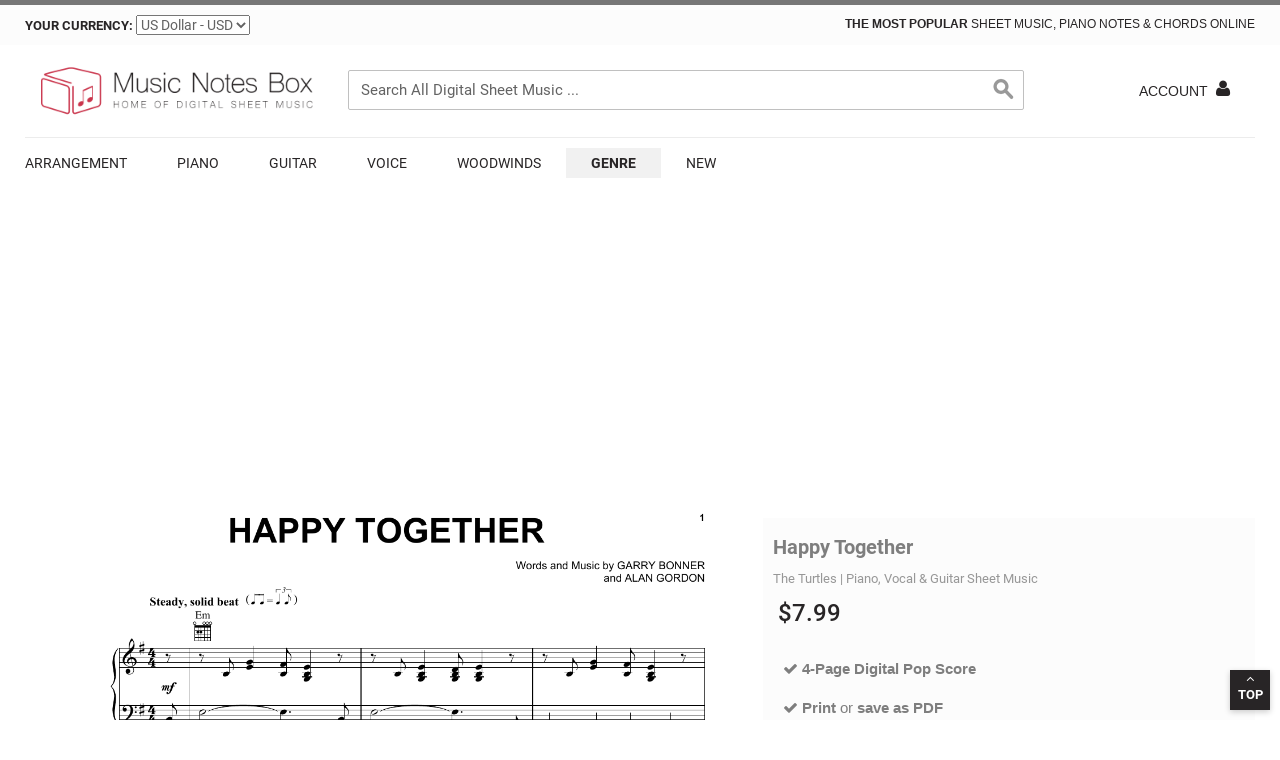

--- FILE ---
content_type: text/html; charset=UTF-8
request_url: https://musicnotesbox.com/the-turtles-happy-together/?fee=4&fep=1734&utm_source=google&utm_medium=ShoppingFeed
body_size: 20666
content:

<!DOCTYPE html>
<!--[if lt IE 7 ]> <html lang="en" id="top" class="no-js ie6"> <![endif]-->
<!--[if IE 7 ]> <html lang="en" id="top" class="no-js ie7"> <![endif]-->
<!--[if IE 8 ]> <html lang="en" id="top" class="no-js ie8"> <![endif]-->
<!--[if IE 9 ]> <html lang="en" id="top" class="no-js ie9"> <![endif]-->
<!--[if (gt IE 9)|!(IE)]<!-->
<html lang="en" dir="ltr" class="ltr no-js">
<!--<![endif]-->
<head>
<meta http-equiv="Content-Type" content="text/html; charset=utf-8" />
<title>The Turtles &quot;Happy Together&quot; Sheet Music &amp; Chords | Download 4-Page Printable PDF Piano, Vocal &amp; Guitar Score 16493</title>
<meta name="description" content="Download The Turtles Happy Together sheet music notes and printable PDF score is arranged for Piano, Vocal &amp; Guitar Chords (Right-Hand Melody). Learn Happy Together sheet music in minutes." />
<meta name="keywords" content="The Turtles Happy Together sheet music" />
<meta name="robots" content="INDEX,FOLLOW" />
<meta property="og:title" content="The Turtles Happy Together Sheet Music, Notes & Chords" />
<meta property="og:type" content="og:product" />
<meta property="og:image" content="https://musicnotesbox.com/media/catalog/product/t/h/the-turtles-happy-together-sheet-music-thumbnail.png" />
<meta property="og:image" content="https://musicnotesbox.com/media/catalog/product/t/h/the-turtles-happy-together-sheet-music-image.jpg" />
<meta property="og:url" content="https://musicnotesbox.com/the-turtles-happy-together/" />
<meta property="og:description" content="The Turtles Happy Together" />
<meta property="og:site_name" content="MusicNotesBox.com" />
<meta property="og:price:amount" content="7.99" />
<meta property="og:price:currency" content="USD" />
<meta name="twitter:card" content="product" />
<meta name="twitter:site" content="@MusicNotesBox" />
<meta name="twitter:creator" content="@MusicNotesBox" />
<meta name="twitter:title" content="The Turtles Happy Together" />
<meta name="twitter:descripton" content="The Turtles Happy Together" />
<meta name="twitter:image" content="https://musicnotesbox.com/media/catalog/product/t/h/the-turtles-happy-together-sheet-music-thumbnail.png" />
<meta name="twitter:label1" content="Number of Pages" />
<meta name="twitter:data1" content="4" />
<meta name="twitter:label2" content="Range" />
<meta name="twitter:data2" content="-" />
<link rel="icon" href="https://musicnotesbox.com/media/favicon/default/favico_50_9.png" type="image/x-icon" />
<link rel="shortcut icon" href="https://musicnotesbox.com/media/favicon/default/favico_50_9.png" type="image/x-icon" />
<meta name="p:domain_verify" content="8d27bdb8170a4738b2de2b739b8038db"/>
<meta name="viewport" content="width=device-width, initial-scale=1">
<link rel="preload" as="font" type="font/woff2" crossorigin href="https://musicnotesbox.com/skin/frontend/venustheme/default/fonts/fontawesome-webfont.woff?v=4.1.0"/>
<link rel="dns-prefetch" href="https://stats.g.doubleclick.net">
<link rel="dns-prefetch" href="https://www.google-analytics.com/plugins/ua/ec.js">
<link rel="dns-prefetch" href="https://www.google-analytics.com/">
<link rel="dns-prefetch" href="https://www.google-analytics.com/analytics.js">
<link rel="dns-prefetch" href="https://s.pinimg.com/ct/lib/main.b68cecd9.js">
<link rel="dns-prefetch" href="https://www.googletagmanager.com/">
<link rel="stylesheet" type="text/css" href="https://musicnotesbox.com/media/amoptimization/default/media/css_secure/a8abeabafbc68b139f61783a9eafd084.css?v=1729856258" />
<link rel="stylesheet" type="text/css" href="https://musicnotesbox.com/media/amoptimization/default/media/css_secure/db3892d25c6ecb2c5b4c096b774f4529.css?v=1760420503" media="all" />
<link href="https://musicnotesbox.com/rss/catalog/new/store_id/1/" title="New Products" rel="alternate" type="application/rss+xml" />
<link rel="canonical" href="https://musicnotesbox.com/the-turtles-happy-together/" />
<!--[if (lte IE 8) & (!IEMobile)]>
<link rel="stylesheet" type="text/css" href="https://musicnotesbox.com/media/amoptimization/default/media/css_secure/289ea2f6dc82a0a779ad95f8e06593c1.css?v=1729856255" media="all" />
<![endif]-->
<meta name="viewport" content="initial-scale=1.0, width=device-width" />
<!-- BEGIN GOOGLE UNIVERSAL ANALYTICS CODE -->
<script type="147222fb91ffcd68ccd2ef5b-text/javascript">
//<![CDATA[
(function(i,s,o,g,r,a,m){i['GoogleAnalyticsObject']=r;i[r]=i[r]||function(){
(i[r].q=i[r].q||[]).push(arguments)},i[r].l=1*new Date();a=s.createElement(o),
m=s.getElementsByTagName(o)[0];a.async=1;a.src=g;m.parentNode.insertBefore(a,m)
})(window,document,'script','//www.google-analytics.com/analytics.js','ga');
ga('create', 'UA-18198069-101', 'auto');
ga('send', 'pageview');
//]]>
</script>
<!-- END GOOGLE UNIVERSAL ANALYTICS CODE -->
<style type="text/css">
.grid-items-equal-height .product-wrapp{
overflow: hidden
}
.grid-items-equal-height li.item:hover{
position: relative
}
.grid-items-equal-height li.item:hover .product-wrapp{
overflow: visibile;
height: 100% !important;
z-index: 1000
}
.grid-items-equal-height li.item:hover .product-block{
position: absolute;
width: 100%;
z-index: 999
}
.main-container, .container, .wrap-container, .page-header, .footer-container {
max-width: defaultpx;
}
</style>
<!-- Pinterest -->
<meta property="og:title" content="" />
<meta property="og:price:amount" content="5.99" />
<meta property="og:url" content="https://musicnotesbox.com/the-turtles-happy-together/?fee=4&fep=1734&utm_source=google&utm_medium=ShoppingFeed" />
<meta property="og:availability" content="instock" />
<!-- Facebook - Open Graph -->
<!-- <meta property="og:title" content="" /> -->
<meta property="og:type" content="product" />
<meta property="og:url" content="https://musicnotesbox.com/the-turtles-happy-together/?fee=4&fep=1734&utm_source=google&utm_medium=ShoppingFeed" />
<meta property="og:description" content="" />
<meta property="og:site_name" content="MusicNotesBox.com" />
<meta property="og:price:currency" content="USD" />
<meta property="og:availability" content="in stock" />
<!-- Google Plus -->
<meta itemprop="description" content="">
<meta itemprop="name" content="MusicNotesBox.com">
<style type="text/css">
</style>
<!-- Google Tag Manager -->
<!-- -->
<!-- End Google Tag Manager -->
</head>
<body class=" catalog-product-view catalog-product-view product-the-turtles-happy-together categorypath-piano-piano-vocal-guitar-right-hand-melody-190- category-piano-vocal-guitar-right-hand-melody layout-fullwidth fs " >
<div class="wrapper">
<noscript>
<div class="global-site-notice noscript">
<div class="notice-inner">
<p>
<strong>JavaScript seems to be disabled in your browser.</strong><br />
You must have JavaScript enabled in your browser to utilize the functionality of this website. </p>
</div>
</div>
</noscript>
<div class="page">
<style type="text/css">
.numbers {
text-align: right;
font-family: Arial;
font-size: 28px;
font-weight: bold; /* options are normal, bold, bolder, lighter */
font-style: italic; /* options are normal or italic */
color: #28256; /* change color using the hexadecimal color codes for HTML */
}
.title { /* the styles below will affect the title next to the numbers, i.e., “Days”, “Hours”, etc. */
margin: 12px 0px 0px 0px;
padding-right: 5px;
text-align: left;
font-family: Arial;
font-size: 10px;
font-weight: bold; /* options are normal, bold, bolder, lighter */
font-style: italic; /* options are normal or italic */
color: #28256; /* change color using the hexadecimal color codes for HTML */
}
</style>
<div class="header header-v1">
<div class="header-language-background">
<div class="wrap-container">
<div class="header-language-container1">
<div class="currency-switcher">
<label for="select-currency">Your Currency:</label>
<select id="select-currency" name="currency" title="Your Currency" onchange="if (!window.__cfRLUnblockHandlers) return false; setLocation(this.value)" data-cf-modified-147222fb91ffcd68ccd2ef5b-="">
<option value="https://musicnotesbox.com/directory/currency/switch/currency/EUR/uenc/aHR0cHM6Ly9tdXNpY25vdGVzYm94LmNvbS90aGUtdHVydGxlcy1oYXBweS10b2dldGhlci8,/">
Euro - EUR </option>
<option value="https://musicnotesbox.com/directory/currency/switch/currency/USD/uenc/aHR0cHM6Ly9tdXNpY25vdGVzYm94LmNvbS90aGUtdHVydGxlcy1oYXBweS10b2dldGhlci8,/" selected="selected">
US Dollar - USD </option>
</select>
</div>
<p class="welcome-msg"><b>The Most popular</b> sheet music, piano notes & chords Online </p>
</div>
</div>
</div>
<div id="header" class="page-header1">
<div class="wrap-container">
<div class="page-header-container">
<a class="logo" href="https://musicnotesbox.com/" aria-label="Logo">
<div class="defaultShow"><img src="https://musicnotesbox.com/media/ves_themesettings/logo/default/logo_750x130.webp" alt="musicnotesbox.com" class="large" width="750" height="auto" /></div>
<div class="mobileShow"><img src="https://musicnotesbox.com/media/ves_themesettings/logo/default/logo_550x96.webp" alt="musicnotesbox.com" class="small" width="280" height="50" /></div>
</a>
<div class="store-language-container hidden"> </div>
<form id="search_mini_form" action="https://musicnotesbox.com/catalogsearch/result/" method="get"
class="searchautocomplete UI-SEARCHAUTOCOMPLETE"
data-tip=" Search All Digital Sheet Music ..."
data-url="//musicnotesbox.com/searchautocomplete/ajax/get/"
data-minchars="2"
data-delay="300">
<div class="form-search">
<label for="search">Search:</label>
<input aria-label="Search" id="search" type="text" autocomplete="off" name="q" value="" class="input-text UI-SEARCH UI-NAV-INPUT" maxlength="128" />
<button type="submit" title="Search" class="button search-button" style="/*background-color:#c82d48;*/"><span><span>Search</span></span></button>
<div class="searchautocomplete-loader UI-LOADER">
<div id="g01"></div>
<div id="g02"></div>
<div id="g03"></div>
<div id="g04"></div>
<div id="g05"></div>
<div id="g06"></div>
<div id="g07"></div>
<div id="g08"></div>
</div>
<div style="display:none" id="search_autocomplete" class="UI-PLACEHOLDER search-autocomplete searchautocomplete-placeholder"></div>
</div>
</form>
<!-- Skip Links -->
<div class="skip-links">
<a href="#header-nav" class="skip-link skip-nav" aria-label="Menu">
<span class="fa fa-bars"></span>
<span class="label">Menu</span>
</a>
<div class="account-cart-wrapper">
<!-- Account -->
<a href="https://musicnotesbox.com/customer/account/" data-target-element="#header-account" class="skip-link skip-account" aria-label="Access Your Account">
<span class="hidden-xs">Account</span><i class="fa fa-user"></i> </a>
<!-- Cart -->
<div class="header-minicart">
</div>
</div>
</div>
<!-- Navigation -->
<div id="header-nav" class="skip-content">
<nav id="nav">
<ol class="nav-primary">
<li class="level0 nav-1 first parent"><a aria-label="More about Arrangement Sheet Music, Chords, Lyrics and Notes" href="https://musicnotesbox.com/arrangement/" class="level0 has-children">Arrangement</a><ul class="level0"><li class="level1 view-all"><a aria-label="Next" class="level1" href="https://musicnotesbox.com/arrangement/">View All Arrangement</a></li><li class="level1 nav-1-1 first"><a aria-label="More about Melody Line, Lyrics &amp; Chords Sheet Music, Chords, Lyrics and Notes" href="https://musicnotesbox.com/arrangement/melody-line-lyrics-chords/" class="level1 ">Melody Line, Lyrics &amp; Chords</a></li><li class="level1 nav-1-2"><a aria-label="More about Melody Line Sheet Music, Chords, Lyrics and Notes" href="https://musicnotesbox.com/arrangement/melody-line/" class="level1 ">Melody Line</a></li><li class="level1 nav-1-3"><a aria-label="More about Violin Sheet Music, Chords, Lyrics and Notes" href="https://musicnotesbox.com/arrangement/violin/" class="level1 ">Violin</a></li><li class="level1 nav-1-4"><a aria-label="More about Organ Sheet Music, Chords, Lyrics and Notes" href="https://musicnotesbox.com/arrangement/organ/" class="level1 ">Organ</a></li><li class="level1 nav-1-5"><a aria-label="More about Double Bass Sheet Music, Chords, Lyrics and Notes" href="https://musicnotesbox.com/arrangement/double-bass/" class="level1 ">Double Bass</a></li><li class="level1 nav-1-6"><a aria-label="More about SATB Sheet Music, Chords, Lyrics and Notes" href="https://musicnotesbox.com/arrangement/satb/" class="level1 ">SATB</a></li><li class="level1 nav-1-7"><a aria-label="More about Ensemble Sheet Music, Chords, Lyrics and Notes" href="https://musicnotesbox.com/arrangement/ensemble/" class="level1 ">Ensemble</a></li><li class="level1 nav-1-8"><a aria-label="More about Lyrics Only Sheet Music, Chords, Lyrics and Notes" href="https://musicnotesbox.com/arrangement/lyrics-only/" class="level1 ">Lyrics Only</a></li><li class="level1 nav-1-9"><a aria-label="More about SAB Sheet Music, Chords, Lyrics and Notes" href="https://musicnotesbox.com/arrangement/sab/" class="level1 ">SAB</a></li><li class="level1 nav-1-10"><a aria-label="More about Choral Sheet Music, Chords, Lyrics and Notes" href="https://musicnotesbox.com/arrangement/choral/" class="level1 ">Choral</a></li><li class="level1 nav-1-11"><a aria-label="More about TBB Sheet Music, Chords, Lyrics and Notes" href="https://musicnotesbox.com/arrangement/tbb/" class="level1 ">TBB</a></li><li class="level1 nav-1-12"><a aria-label="More about B Flat Instruments Sheet Music, Chords, Lyrics and Notes" href="https://musicnotesbox.com/arrangement/b-flat-instruments/" class="level1 ">B Flat Instruments</a></li><li class="level1 nav-1-13"><a aria-label="More about SSA Sheet Music, Chords, Lyrics and Notes" href="https://musicnotesbox.com/arrangement/ssa/" class="level1 ">SSA</a></li><li class="level1 nav-1-14"><a aria-label="More about 2-Part Choir Sheet Music, Chords, Lyrics and Notes" href="https://musicnotesbox.com/arrangement/2-part-choir/" class="level1 ">2-Part Choir</a></li><li class="level1 nav-1-15"><a aria-label="More about Accordion Sheet Music, Chords, Lyrics and Notes" href="https://musicnotesbox.com/arrangement/accordion/" class="level1 ">Accordion</a></li><li class="level1 nav-1-16"><a aria-label="More about Keyboard Sheet Music, Chords, Lyrics and Notes" href="https://musicnotesbox.com/arrangement/keyboard/" class="level1 ">Keyboard</a></li><li class="level1 nav-1-17"><a aria-label="More about Trumpet Sheet Music, Chords, Lyrics and Notes" href="https://musicnotesbox.com/arrangement/trumpet/" class="level1 ">Trumpet</a></li><li class="level1 nav-1-18"><a aria-label="More about Violin Duet Sheet Music, Chords, Lyrics and Notes" href="https://musicnotesbox.com/arrangement/violin-duet/" class="level1 ">Violin Duet</a></li><li class="level1 nav-1-19"><a aria-label="More about Recorder Sheet Music, Chords, Lyrics and Notes" href="https://musicnotesbox.com/arrangement/recorder/" class="level1 ">Recorder</a></li><li class="level1 nav-1-20"><a aria-label="More about French Horn Sheet Music, Chords, Lyrics and Notes" href="https://musicnotesbox.com/arrangement/french-horn/" class="level1 ">French Horn</a></li><li class="level1 nav-1-21"><a aria-label="More about Ukulele with strumming patterns Sheet Music, Chords, Lyrics and Notes" href="https://musicnotesbox.com/arrangement/ukulele-with-strumming-patterns/" class="level1 ">Ukulele with strumming patterns</a></li><li class="level1 nav-1-22"><a aria-label="More about Percussion Sheet Music, Chords, Lyrics and Notes" href="https://musicnotesbox.com/arrangement/percussion/" class="level1 ">Percussion</a></li><li class="level1 nav-1-23"><a aria-label="More about Cello Sheet Music, Chords, Lyrics and Notes" href="https://musicnotesbox.com/arrangement/cello/" class="level1 ">Cello</a></li><li class="level1 nav-1-24"><a aria-label="More about Drums Sheet Music, Chords, Lyrics and Notes" href="https://musicnotesbox.com/arrangement/drums/" class="level1 ">Drums</a></li><li class="level1 nav-1-25"><a aria-label="More about 5-Finger Piano Sheet Music, Chords, Lyrics and Notes" href="https://musicnotesbox.com/arrangement/5-finger-piano/" class="level1 ">5-Finger Piano</a></li><li class="level1 nav-1-26"><a aria-label="More about Viola Sheet Music, Chords, Lyrics and Notes" href="https://musicnotesbox.com/arrangement/viola/" class="level1 ">Viola</a></li><li class="level1 nav-1-27"><a aria-label="More about Harp Duet Sheet Music, Chords, Lyrics and Notes" href="https://musicnotesbox.com/arrangement/harp-duet/" class="level1 ">Harp Duet</a></li><li class="level1 nav-1-28"><a aria-label="More about Trombone Sheet Music, Chords, Lyrics and Notes" href="https://musicnotesbox.com/arrangement/trombone/" class="level1 ">Trombone</a></li><li class="level1 nav-1-29"><a aria-label="More about 3-Part Treble Sheet Music, Chords, Lyrics and Notes" href="https://musicnotesbox.com/arrangement/3-part-treble/" class="level1 ">3-Part Treble</a></li><li class="level1 nav-1-30"><a aria-label="More about 3-Part Mixed Sheet Music, Chords, Lyrics and Notes" href="https://musicnotesbox.com/arrangement/3-part-mixed/" class="level1 ">3-Part Mixed</a></li><li class="level1 nav-1-31"><a aria-label="More about Choral TTB Sheet Music, Chords, Lyrics and Notes" href="https://musicnotesbox.com/arrangement/choral-ttb/" class="level1 ">Choral TTB</a></li><li class="level1 nav-1-32"><a aria-label="More about Real Book - Melody &amp; Chords - C Instruments Sheet Music, Chords, Lyrics and Notes" href="https://musicnotesbox.com/arrangement/real-book-melody-chords-c-instruments/" class="level1 ">Real Book - Melody &amp; Chords - C Instruments</a></li><li class="level1 nav-1-33"><a aria-label="More about Real Book - Melody, Lyrics &amp; Chords - C Instruments Sheet Music, Chords, Lyrics and Notes" href="https://musicnotesbox.com/arrangement/real-book-melody-lyrics-chords-c-instruments/" class="level1 ">Real Book - Melody, Lyrics &amp; Chords - C Instruments</a></li><li class="level1 nav-1-34"><a aria-label="More about Real Book - Melody &amp; Chords - Bb Instruments Sheet Music, Chords, Lyrics and Notes" href="https://musicnotesbox.com/arrangement/real-book-melody-chords-bb-instruments/" class="level1 ">Real Book - Melody &amp; Chords - Bb Instruments</a></li><li class="level1 nav-1-35"><a aria-label="More about Real Book - Melody &amp; Chords - Bass Clef Instruments Sheet Music, Chords, Lyrics and Notes" href="https://musicnotesbox.com/arrangement/real-book-melody-chords-bass-clef-instruments/" class="level1 ">Real Book - Melody &amp; Chords - Bass Clef Instruments</a></li><li class="level1 nav-1-36"><a aria-label="More about Real Book - Melody &amp; Chords - Eb Instruments Sheet Music, Chords, Lyrics and Notes" href="https://musicnotesbox.com/arrangement/real-book-melody-chords-eb-instruments/" class="level1 ">Real Book - Melody &amp; Chords - Eb Instruments</a></li><li class="level1 nav-1-37"><a aria-label="More about TB Sheet Music, Chords, Lyrics and Notes" href="https://musicnotesbox.com/arrangement/tb/" class="level1 ">TB</a></li><li class="level1 nav-1-38"><a aria-label="More about TTBB Sheet Music, Chords, Lyrics and Notes" href="https://musicnotesbox.com/arrangement/ttbb/" class="level1 ">TTBB</a></li><li class="level1 nav-1-39"><a aria-label="More about Choral TBB Sheet Music, Chords, Lyrics and Notes" href="https://musicnotesbox.com/arrangement/choral-tbb/" class="level1 ">Choral TBB</a></li><li class="level1 nav-1-40"><a aria-label="More about SSAB Sheet Music, Chords, Lyrics and Notes" href="https://musicnotesbox.com/arrangement/ssab/" class="level1 ">SSAB</a></li><li class="level1 nav-1-41"><a aria-label="More about Choral SSAATTBB Sheet Music, Chords, Lyrics and Notes" href="https://musicnotesbox.com/arrangement/choral-ssaattbb/" class="level1 ">Choral SSAATTBB</a></li><li class="level1 nav-1-42"><a aria-label="More about SSAA Sheet Music, Chords, Lyrics and Notes" href="https://musicnotesbox.com/arrangement/ssaa/" class="level1 ">SSAA</a></li><li class="level1 nav-1-43"><a aria-label="More about Choral SSATB Sheet Music, Chords, Lyrics and Notes" href="https://musicnotesbox.com/arrangement/choral-ssatb/" class="level1 ">Choral SSATB</a></li><li class="level1 nav-1-44"><a aria-label="More about Ukulele Sheet Music, Chords, Lyrics and Notes" href="https://musicnotesbox.com/arrangement/ukulele/" class="level1 ">Ukulele</a></li><li class="level1 nav-1-45"><a aria-label="More about Choral SATBB Sheet Music, Chords, Lyrics and Notes" href="https://musicnotesbox.com/arrangement/choral-satbb/" class="level1 ">Choral SATBB</a></li><li class="level1 nav-1-46"><a aria-label="More about Choral 6-Part Sheet Music, Chords, Lyrics and Notes" href="https://musicnotesbox.com/arrangement/choral-6-part/" class="level1 ">Choral 6-Part</a></li><li class="level1 nav-1-47"><a aria-label="More about 5-Part Sheet Music, Chords, Lyrics and Notes" href="https://musicnotesbox.com/arrangement/5-part/" class="level1 ">5-Part</a></li><li class="level1 nav-1-48"><a aria-label="More about 2-Part, 3-Part Mixed Sheet Music, Chords, Lyrics and Notes" href="https://musicnotesbox.com/arrangement/2-part-3-part-mixed/" class="level1 ">2-Part, 3-Part Mixed</a></li><li class="level1 nav-1-49"><a aria-label="More about String Ensemble Sheet Music, Chords, Lyrics and Notes" href="https://musicnotesbox.com/arrangement/string-ensemble/" class="level1 ">String Ensemble</a></li><li class="level1 nav-1-50"><a aria-label="More about SAT Sheet Music, Chords, Lyrics and Notes" href="https://musicnotesbox.com/arrangement/sat/" class="level1 ">SAT</a></li><li class="level1 nav-1-51"><a aria-label="More about 4-Part Sheet Music, Chords, Lyrics and Notes" href="https://musicnotesbox.com/arrangement/4-part/" class="level1 ">4-Part</a></li><li class="level1 nav-1-52"><a aria-label="More about Lyrics &amp; Piano Chords Sheet Music, Chords, Lyrics and Notes" href="https://musicnotesbox.com/arrangement/lyrics-piano-chords/" class="level1 ">Lyrics &amp; Piano Chords</a></li><li class="level1 nav-1-53"><a aria-label="More about Handbells Sheet Music, Chords, Lyrics and Notes" href="https://musicnotesbox.com/arrangement/handbells/" class="level1 ">Handbells</a></li><li class="level1 nav-1-54"><a aria-label="More about Ukulele Lyrics &amp; Chords Sheet Music, Chords, Lyrics and Notes" href="https://musicnotesbox.com/arrangement/ukulele-lyrics-chords/" class="level1 ">Ukulele Lyrics &amp; Chords</a></li><li class="level1 nav-1-55"><a aria-label="More about Cornet Sheet Music, Chords, Lyrics and Notes" href="https://musicnotesbox.com/arrangement/cornet/" class="level1 ">Cornet</a></li><li class="level1 nav-1-56"><a aria-label="More about Soprano (Descant) Recorder Sheet Music, Chords, Lyrics and Notes" href="https://musicnotesbox.com/arrangement/soprano-descant-recorder/" class="level1 ">Soprano (Descant) Recorder</a></li><li class="level1 nav-1-57"><a aria-label="More about Classroom Band Pack Sheet Music, Chords, Lyrics and Notes" href="https://musicnotesbox.com/arrangement/classroom-band-pack/" class="level1 ">Classroom Band Pack</a></li><li class="level1 nav-1-58"><a aria-label="More about Orchestra Sheet Music, Chords, Lyrics and Notes" href="https://musicnotesbox.com/arrangement/orchestra/" class="level1 ">Orchestra</a></li><li class="level1 nav-1-59"><a aria-label="More about Big Band &amp; Concert Band Sheet Music, Chords, Lyrics and Notes" href="https://musicnotesbox.com/arrangement/big-band-concert-band/" class="level1 ">Big Band &amp; Concert Band</a></li><li class="level1 nav-1-60"><a aria-label="More about Band Score Sheet Music, Chords, Lyrics and Notes" href="https://musicnotesbox.com/arrangement/band-score/" class="level1 ">Band Score</a></li><li class="level1 nav-1-61"><a aria-label="More about Chamber Group Sheet Music, Chords, Lyrics and Notes" href="https://musicnotesbox.com/arrangement/chamber-group/" class="level1 ">Chamber Group</a></li><li class="level1 nav-1-62"><a aria-label="More about STB Sheet Music, Chords, Lyrics and Notes" href="https://musicnotesbox.com/arrangement/stb/" class="level1 ">STB</a></li><li class="level1 nav-1-63"><a aria-label="More about Choral SST Sheet Music, Chords, Lyrics and Notes" href="https://musicnotesbox.com/arrangement/choral-sst/" class="level1 ">Choral SST</a></li><li class="level1 nav-1-64"><a aria-label="More about Choral ATT Sheet Music, Chords, Lyrics and Notes" href="https://musicnotesbox.com/arrangement/choral-att/" class="level1 ">Choral ATT</a></li><li class="level1 nav-1-65"><a aria-label="More about Choral AAB Sheet Music, Chords, Lyrics and Notes" href="https://musicnotesbox.com/arrangement/choral-aab/" class="level1 ">Choral AAB</a></li><li class="level1 nav-1-66"><a aria-label="More about Choral SSSAA Sheet Music, Chords, Lyrics and Notes" href="https://musicnotesbox.com/arrangement/choral-sssaa/" class="level1 ">Choral SSSAA</a></li><li class="level1 nav-1-67"><a aria-label="More about SSSAATTBB Sheet Music, Chords, Lyrics and Notes" href="https://musicnotesbox.com/arrangement/sssaattbb/" class="level1 ">SSSAATTBB</a></li><li class="level1 nav-1-68"><a aria-label="More about ATTB Sheet Music, Chords, Lyrics and Notes" href="https://musicnotesbox.com/arrangement/attb/" class="level1 ">ATTB</a></li><li class="level1 nav-1-69"><a aria-label="More about Choral SAATB Sheet Music, Chords, Lyrics and Notes" href="https://musicnotesbox.com/arrangement/choral-saatb/" class="level1 ">Choral SAATB</a></li><li class="level1 nav-1-70"><a aria-label="More about Choral SATTB Sheet Music, Chords, Lyrics and Notes" href="https://musicnotesbox.com/arrangement/choral-sattb/" class="level1 ">Choral SATTB</a></li><li class="level1 nav-1-71"><a aria-label="More about Baritone Sheet Music, Chords, Lyrics and Notes" href="https://musicnotesbox.com/arrangement/baritone/" class="level1 ">Baritone</a></li><li class="level1 nav-1-72"><a aria-label="More about Soprano Sheet Music, Chords, Lyrics and Notes" href="https://musicnotesbox.com/arrangement/soprano/" class="level1 ">Soprano</a></li><li class="level1 nav-1-73"><a aria-label="More about Marimba Sheet Music, Chords, Lyrics and Notes" href="https://musicnotesbox.com/arrangement/marimba/" class="level1 ">Marimba</a></li><li class="level1 nav-1-74"><a aria-label="More about Countertenor Sheet Music, Chords, Lyrics and Notes" href="https://musicnotesbox.com/arrangement/countertenor/" class="level1 ">Countertenor</a></li><li class="level1 nav-1-75"><a aria-label="More about Two Pianos Sheet Music, Chords, Lyrics and Notes" href="https://musicnotesbox.com/arrangement/two-pianos/" class="level1 ">Two Pianos</a></li><li class="level1 nav-1-76"><a aria-label="More about Banjo Lyrics &amp; Chords Sheet Music, Chords, Lyrics and Notes" href="https://musicnotesbox.com/arrangement/banjo-lyrics-chords/" class="level1 ">Banjo Lyrics &amp; Chords</a></li><li class="level1 nav-1-77"><a aria-label="More about Unison/Optional 3-Part Sheet Music, Chords, Lyrics and Notes" href="https://musicnotesbox.com/arrangement/unison-optional-3-part/" class="level1 ">Unison/Optional 3-Part</a></li><li class="level1 nav-1-78"><a aria-label="More about Mandolin Sheet Music, Chords, Lyrics and Notes" href="https://musicnotesbox.com/arrangement/mandolin/" class="level1 ">Mandolin</a></li><li class="level1 nav-1-79"><a aria-label="More about Choral SATBBB Sheet Music, Chords, Lyrics and Notes" href="https://musicnotesbox.com/arrangement/choral-satbbb/" class="level1 ">Choral SATBBB</a></li><li class="level1 nav-1-80"><a aria-label="More about SA Sheet Music, Chords, Lyrics and Notes" href="https://musicnotesbox.com/arrangement/sa/" class="level1 ">SA</a></li><li class="level1 nav-1-81"><a aria-label="More about ARTPNO Sheet Music, Chords, Lyrics and Notes" href="https://musicnotesbox.com/arrangement/artpno/" class="level1 ">ARTPNO</a></li><li class="level1 nav-1-82"><a aria-label="More about GTRENS Sheet Music, Chords, Lyrics and Notes" href="https://musicnotesbox.com/arrangement/gtrens/" class="level1 ">GTRENS</a></li><li class="level1 nav-1-83"><a aria-label="More about Banjo Sheet Music, Chords, Lyrics and Notes" href="https://musicnotesbox.com/arrangement/banjo/" class="level1 ">Banjo</a></li><li class="level1 nav-1-84"><a aria-label="More about UKEENS Sheet Music, Chords, Lyrics and Notes" href="https://musicnotesbox.com/arrangement/ukeens/" class="level1 ">UKEENS</a></li><li class="level1 nav-1-85"><a aria-label="More about KBDTRN Sheet Music, Chords, Lyrics and Notes" href="https://musicnotesbox.com/arrangement/kbdtrn/" class="level1 ">KBDTRN</a></li><li class="level1 nav-1-86"><a aria-label="More about TPTTRN Sheet Music, Chords, Lyrics and Notes" href="https://musicnotesbox.com/arrangement/tpttrn/" class="level1 ">TPTTRN</a></li><li class="level1 nav-1-87"><a aria-label="More about SSXTRN Sheet Music, Chords, Lyrics and Notes" href="https://musicnotesbox.com/arrangement/ssxtrn/" class="level1 ">SSXTRN</a></li><li class="level1 nav-1-88"><a aria-label="More about TSXTRN Sheet Music, Chords, Lyrics and Notes" href="https://musicnotesbox.com/arrangement/tsxtrn/" class="level1 ">TSXTRN</a></li><li class="level1 nav-1-89"><a aria-label="More about Mezzo-Soprano Sheet Music, Chords, Lyrics and Notes" href="https://musicnotesbox.com/arrangement/mezzo-soprano/" class="level1 ">Mezzo-Soprano</a></li><li class="level1 nav-1-90"><a aria-label="More about CHDBDY Sheet Music, Chords, Lyrics and Notes" href="https://musicnotesbox.com/arrangement/chdbdy/" class="level1 ">CHDBDY</a></li><li class="level1 nav-1-91"><a aria-label="More about Pro Vocal Sheet Music, Chords, Lyrics and Notes" href="https://musicnotesbox.com/arrangement/pro-vocal/" class="level1 ">Pro Vocal</a></li><li class="level1 nav-1-92"><a aria-label="More about PVGBT Sheet Music, Chords, Lyrics and Notes" href="https://musicnotesbox.com/arrangement/pvgbt/" class="level1 ">PVGBT</a></li><li class="level1 nav-1-93"><a aria-label="More about DRMTRN Sheet Music, Chords, Lyrics and Notes" href="https://musicnotesbox.com/arrangement/drmtrn/" class="level1 ">DRMTRN</a></li><li class="level1 nav-1-94"><a aria-label="More about Real Book – Melody, Lyrics &amp; Chords Sheet Music, Chords, Lyrics and Notes" href="https://musicnotesbox.com/arrangement/real-book-melody-lyrics-chords/" class="level1 ">Real Book – Melody, Lyrics &amp; Chords</a></li><li class="level1 nav-1-95"><a aria-label="More about OBOSOL Sheet Music, Chords, Lyrics and Notes" href="https://musicnotesbox.com/arrangement/obosol/" class="level1 ">OBOSOL</a></li><li class="level1 nav-1-96"><a aria-label="More about Choral SSATBB Sheet Music, Chords, Lyrics and Notes" href="https://musicnotesbox.com/arrangement/choral-ssatbb/" class="level1 ">Choral SSATBB</a></li><li class="level1 nav-1-97"><a aria-label="More about VLNSOL Sheet Music, Chords, Lyrics and Notes" href="https://musicnotesbox.com/arrangement/vlnsol/" class="level1 ">VLNSOL</a></li><li class="level1 nav-1-98"><a aria-label="More about Real Book – Melody &amp; Chords Sheet Music, Chords, Lyrics and Notes" href="https://musicnotesbox.com/arrangement/real-book-melody-chords/" class="level1 ">Real Book – Melody &amp; Chords</a></li><li class="level1 nav-1-99"><a aria-label="More about Melody Line &amp; Chords Sheet Music, Chords, Lyrics and Notes" href="https://musicnotesbox.com/arrangement/melody-line-chords/" class="level1 ">Melody Line &amp; Chords</a></li><li class="level1 nav-1-100"><a aria-label="More about Drums Transcription Sheet Music, Chords, Lyrics and Notes" href="https://musicnotesbox.com/arrangement/drums-transcription/" class="level1 ">Drums Transcription</a></li><li class="level1 nav-1-101"><a aria-label="More about Unison Choral Sheet Music, Chords, Lyrics and Notes" href="https://musicnotesbox.com/arrangement/unison-choral/" class="level1 ">Unison Choral</a></li><li class="level1 nav-1-102"><a aria-label="More about Keyboard Transcription Sheet Music, Chords, Lyrics and Notes" href="https://musicnotesbox.com/arrangement/keyboard-transcription/" class="level1 ">Keyboard Transcription</a></li><li class="level1 nav-1-103"><a aria-label="More about Chord Buddy Sheet Music, Chords, Lyrics and Notes" href="https://musicnotesbox.com/arrangement/chord-buddy/" class="level1 ">Chord Buddy</a></li><li class="level1 nav-1-104"><a aria-label="More about Baritone Horn Sheet Music, Chords, Lyrics and Notes" href="https://musicnotesbox.com/arrangement/baritone-horn/" class="level1 ">Baritone Horn</a></li><li class="level1 nav-1-105"><a aria-label="More about Ukulele Ensemble Sheet Music, Chords, Lyrics and Notes" href="https://musicnotesbox.com/arrangement/ukulele-ensemble/" class="level1 ">Ukulele Ensemble</a></li><li class="level1 nav-1-106"><a aria-label="More about Trumpet Transcription Sheet Music, Chords, Lyrics and Notes" href="https://musicnotesbox.com/arrangement/trumpet-transcription/" class="level1 ">Trumpet Transcription</a></li><li class="level1 nav-1-107"><a aria-label="More about Soprano Sax Sheet Music, Chords, Lyrics and Notes" href="https://musicnotesbox.com/arrangement/soprano-sax/" class="level1 ">Soprano Sax</a></li><li class="level1 nav-1-108"><a aria-label="More about Guitar Tab Play-Along Sheet Music, Chords, Lyrics and Notes" href="https://musicnotesbox.com/arrangement/guitar-tab-play-along/" class="level1 ">Guitar Tab Play-Along</a></li><li class="level1 nav-1-109"><a aria-label="More about Vocal Duet Sheet Music, Chords, Lyrics and Notes" href="https://musicnotesbox.com/arrangement/vocal-duet/" class="level1 ">Vocal Duet</a></li><li class="level1 nav-1-110"><a aria-label="More about Educational Piano Ensemble Sheet Music, Chords, Lyrics and Notes" href="https://musicnotesbox.com/arrangement/educational-piano-ensemble/" class="level1 ">Educational Piano Ensemble</a></li><li class="level1 nav-1-111"><a aria-label="More about SSAA A Cappella Sheet Music, Chords, Lyrics and Notes" href="https://musicnotesbox.com/arrangement/ssaa-a-cappella/" class="level1 ">SSAA A Cappella</a></li><li class="level1 nav-1-112"><a aria-label="More about TTBB A Cappella Sheet Music, Chords, Lyrics and Notes" href="https://musicnotesbox.com/arrangement/ttbb-a-cappella/" class="level1 ">TTBB A Cappella</a></li><li class="level1 nav-1-113"><a aria-label="More about RBEC Sheet Music, Chords, Lyrics and Notes" href="https://musicnotesbox.com/arrangement/rbec/" class="level1 ">RBEC</a></li><li class="level1 nav-1-114"><a aria-label="More about SPREP Sheet Music, Chords, Lyrics and Notes" href="https://musicnotesbox.com/arrangement/sprep/" class="level1 ">SPREP</a></li><li class="level1 nav-1-115"><a aria-label="More about Violin with Piano Accompaniment Sheet Music, Chords, Lyrics and Notes" href="https://musicnotesbox.com/arrangement/violin-with-piano-accompaniment/" class="level1 ">Violin with Piano Accompaniment</a></li><li class="level1 nav-1-116"><a aria-label="More about SSA, SATB Sheet Music, Chords, Lyrics and Notes" href="https://musicnotesbox.com/arrangement/ssa-satb/" class="level1 ">SSA, SATB</a></li><li class="level1 nav-1-117"><a aria-label="More about SAAB Sheet Music, Chords, Lyrics and Notes" href="https://musicnotesbox.com/arrangement/saab/" class="level1 ">SAAB</a></li><li class="level1 nav-1-118"><a aria-label="More about Harmonica Sheet Music, Chords, Lyrics and Notes" href="https://musicnotesbox.com/arrangement/harmonica/" class="level1 ">Harmonica</a></li><li class="level1 nav-1-119"><a aria-label="More about Beginner Ukulele Sheet Music, Chords, Lyrics and Notes" href="https://musicnotesbox.com/arrangement/beginner-ukulele/" class="level1 ">Beginner Ukulele</a></li><li class="level1 nav-1-120"><a aria-label="More about DRMCHT Sheet Music, Chords, Lyrics and Notes" href="https://musicnotesbox.com/arrangement/drmcht/" class="level1 ">DRMCHT</a></li><li class="level1 nav-1-121"><a aria-label="More about PVGDEH Sheet Music, Chords, Lyrics and Notes" href="https://musicnotesbox.com/arrangement/pvgdeh/" class="level1 ">PVGDEH</a></li><li class="level1 nav-1-122"><a aria-label="More about UKETAB Sheet Music, Chords, Lyrics and Notes" href="https://musicnotesbox.com/arrangement/uketab/" class="level1 ">UKETAB</a></li><li class="level1 nav-1-123"><a aria-label="More about Easy Piano &amp; Guitar Tab Sheet Music, Chords, Lyrics and Notes" href="https://musicnotesbox.com/arrangement/easy-piano-guitar-tab/" class="level1 ">Easy Piano &amp; Guitar Tab</a></li><li class="level1 nav-1-124"><a aria-label="More about Super Easy Piano Sheet Music, Chords, Lyrics and Notes" href="https://musicnotesbox.com/arrangement/super-easy-piano/" class="level1 ">Super Easy Piano</a></li><li class="level1 nav-1-125"><a aria-label="More about Special Sheet Music, Chords, Lyrics and Notes" href="https://musicnotesbox.com/arrangement/special/" class="level1 ">Special</a></li><li class="level1 nav-1-126"><a aria-label="More about EPDEH Sheet Music, Chords, Lyrics and Notes" href="https://musicnotesbox.com/arrangement/epdeh/" class="level1 ">EPDEH</a></li><li class="level1 nav-1-127"><a aria-label="More about Piano, Vocal &amp; Guitar Tab Sheet Music, Chords, Lyrics and Notes" href="https://musicnotesbox.com/arrangement/piano-vocal-guitar-tab/" class="level1 ">Piano, Vocal &amp; Guitar Tab</a></li><li class="level1 nav-1-128"><a aria-label="More about SATTBB Sheet Music, Chords, Lyrics and Notes" href="https://musicnotesbox.com/arrangement/sattbb/" class="level1 ">SATTBB</a></li><li class="level1 nav-1-129"><a aria-label="More about Wind Ensemble Sheet Music, Chords, Lyrics and Notes" href="https://musicnotesbox.com/arrangement/wind-ensemble/" class="level1 ">Wind Ensemble</a></li><li class="level1 nav-1-130"><a aria-label="More about Brass Ensemble Sheet Music, Chords, Lyrics and Notes" href="https://musicnotesbox.com/arrangement/brass-ensemble/" class="level1 ">Brass Ensemble</a></li><li class="level1 nav-1-131"><a aria-label="More about Percussion Ensemble Sheet Music, Chords, Lyrics and Notes" href="https://musicnotesbox.com/arrangement/percussion-ensemble/" class="level1 ">Percussion Ensemble</a></li><li class="level1 nav-1-132"><a aria-label="More about Instrumental Method Sheet Music, Chords, Lyrics and Notes" href="https://musicnotesbox.com/arrangement/instrumental-method/" class="level1 ">Instrumental Method</a></li><li class="level1 nav-1-133"><a aria-label="More about Woodwind Solo Sheet Music, Chords, Lyrics and Notes" href="https://musicnotesbox.com/arrangement/woodwind-solo/" class="level1 ">Woodwind Solo</a></li><li class="level1 nav-1-134"><a aria-label="More about Brass Solo Sheet Music, Chords, Lyrics and Notes" href="https://musicnotesbox.com/arrangement/brass-solo/" class="level1 ">Brass Solo</a></li><li class="level1 nav-1-135"><a aria-label="More about String Solo Sheet Music, Chords, Lyrics and Notes" href="https://musicnotesbox.com/arrangement/string-solo/" class="level1 ">String Solo</a></li><li class="level1 nav-1-136"><a aria-label="More about VLASOL Sheet Music, Chords, Lyrics and Notes" href="https://musicnotesbox.com/arrangement/vlasol/" class="level1 ">VLASOL</a></li><li class="level1 nav-1-137"><a aria-label="More about Clarinet Transcription Sheet Music, Chords, Lyrics and Notes" href="https://musicnotesbox.com/arrangement/clarinet-transcription/" class="level1 ">Clarinet Transcription</a></li><li class="level1 nav-1-138 last"><a aria-label="More about SSSSAATTBB Sheet Music, Chords, Lyrics and Notes" href="https://musicnotesbox.com/arrangement/ssssaattbb/" class="level1 ">SSSSAATTBB</a></li></ul></li><li class="level0 nav-2 parent"><a aria-label="More about Piano Sheet Music, Chords, Lyrics and Notes" href="https://musicnotesbox.com/piano/" class="level0 has-children">Piano</a><ul class="level0"><li class="level1 view-all"><a aria-label="Next" class="level1" href="https://musicnotesbox.com/piano/">View All Piano</a></li><li class="level1 nav-2-1 first"><a aria-label="More about Beginner Sheet Music, Chords, Lyrics and Notes" href="https://musicnotesbox.com/piano/beginner-piano/" class="level1 ">Beginner</a></li><li class="level1 nav-2-2"><a aria-label="More about Educational Sheet Music, Chords, Lyrics and Notes" href="https://musicnotesbox.com/piano/educational-piano/" class="level1 ">Educational</a></li><li class="level1 nav-2-3"><a aria-label="More about Easy Sheet Music, Chords, Lyrics and Notes" href="https://musicnotesbox.com/piano/easy-piano/" class="level1 ">Easy</a></li><li class="level1 nav-2-4"><a aria-label="More about Transcription Sheet Music, Chords, Lyrics and Notes" href="https://musicnotesbox.com/piano/piano-transcription/" class="level1 ">Transcription</a></li><li class="level1 nav-2-5"><a aria-label="More about Vocal &amp; Guitar Sheet Music, Chords, Lyrics and Notes" href="https://musicnotesbox.com/piano/piano-vocal-guitar/" class="level1 ">Vocal &amp; Guitar</a></li><li class="level1 nav-2-6"><a aria-label="More about Vocal &amp; Guitar (Right-Hand Melody) Sheet Music, Chords, Lyrics and Notes" href="https://musicnotesbox.com/piano/piano-vocal-guitar-right-hand-melody-190/" class="level1 ">Vocal &amp; Guitar (Right-Hand Melody)</a></li><li class="level1 nav-2-7"><a aria-label="More about Vocal Sheet Music, Chords, Lyrics and Notes" href="https://musicnotesbox.com/piano/piano-vocal/" class="level1 ">Vocal</a></li><li class="level1 nav-2-8"><a aria-label="More about Duet Sheet Music, Chords, Lyrics and Notes" href="https://musicnotesbox.com/piano/piano-duet/" class="level1 ">Duet</a></li><li class="level1 nav-2-9 last"><a aria-label="More about Big Notes Sheet Music, Chords, Lyrics and Notes" href="https://musicnotesbox.com/piano/piano-big-notes/" class="level1 ">Big Notes</a></li></ul></li><li class="level0 nav-3 parent"><a aria-label="More about Guitar Sheet Music, Chords, Lyrics and Notes" href="https://musicnotesbox.com/guitar/" class="level0 has-children">Guitar</a><ul class="level0"><li class="level1 view-all"><a aria-label="Next" class="level1" href="https://musicnotesbox.com/guitar/">View All Guitar</a></li><li class="level1 nav-3-1 first"><a aria-label="More about Guitar Ensemble Sheet Music, Chords, Lyrics and Notes" href="https://musicnotesbox.com/guitar/guitar-ensemble/" class="level1 ">Guitar Ensemble</a></li><li class="level1 nav-3-2"><a aria-label="More about Bass Guitar Tab Sheet Music, Chords, Lyrics and Notes" href="https://musicnotesbox.com/guitar/bass-guitar-tab/" class="level1 ">Bass Guitar Tab</a></li><li class="level1 nav-3-3"><a aria-label="More about Easy Guitar Sheet Music, Chords, Lyrics and Notes" href="https://musicnotesbox.com/guitar/easy-guitar/" class="level1 ">Easy Guitar</a></li><li class="level1 nav-3-4"><a aria-label="More about Easy Guitar Tab Sheet Music, Chords, Lyrics and Notes" href="https://musicnotesbox.com/guitar/easy-guitar-tab/" class="level1 ">Easy Guitar Tab</a></li><li class="level1 nav-3-5"><a aria-label="More about Guitar Tab Sheet Music, Chords, Lyrics and Notes" href="https://musicnotesbox.com/guitar/guitar-tab/" class="level1 ">Guitar Tab</a></li><li class="level1 nav-3-6"><a aria-label="More about Guitar with strumming patterns Sheet Music, Chords, Lyrics and Notes" href="https://musicnotesbox.com/guitar/guitar-with-strumming-patterns/" class="level1 ">Guitar with strumming patterns</a></li><li class="level1 nav-3-7 last"><a aria-label="More about Guitar Lead Sheet Sheet Music, Chords, Lyrics and Notes" href="https://musicnotesbox.com/guitar/guitar-lead-sheet/" class="level1 ">Guitar Lead Sheet</a></li></ul></li><li class="level0 nav-4 parent"><a aria-label="More about Voice Sheet Music, Chords, Lyrics and Notes" href="https://musicnotesbox.com/voice/" class="level0 has-children">Voice</a><ul class="level0"><li class="level1 view-all"><a aria-label="Next" class="level1" href="https://musicnotesbox.com/voice/">View All Voice</a></li><li class="level1 nav-4-1 first"><a aria-label="More about Unison Voice Sheet Music, Chords, Lyrics and Notes" href="https://musicnotesbox.com/voice/unison-voice/" class="level1 ">Unison Voice</a></li><li class="level1 nav-4-2 last"><a aria-label="More about Voice &amp; Guitar Sheet Music, Chords, Lyrics and Notes" href="https://musicnotesbox.com/voice/voice-guitar/" class="level1 ">Voice &amp; Guitar</a></li></ul></li><li class="level0 nav-5 parent"><a aria-label="More about Woodwinds Sheet Music, Chords, Lyrics and Notes" href="https://musicnotesbox.com/woodwinds/" class="level0 has-children">Woodwinds</a><ul class="level0"><li class="level1 view-all"><a aria-label="Next" class="level1" href="https://musicnotesbox.com/woodwinds/">View All Woodwinds</a></li><li class="level1 nav-5-1 first parent"><a aria-label="More about Flute Sheet Music, Chords, Lyrics and Notes" href="https://musicnotesbox.com/woodwinds/flute/" class="level1 has-children">Flute</a><ul class="level1"><li class="level2 view-all"><a aria-label="Next" class="level2" href="https://musicnotesbox.com/woodwinds/flute/">View All Flute</a></li><li class="level2 nav-5-1-1 first last"><a aria-label="More about Flute Duet Sheet Music, Chords, Lyrics and Notes" href="https://musicnotesbox.com/woodwinds/flute/flute-duet/" class="level2 ">Flute Duet</a></li></ul></li><li class="level1 nav-5-2 parent"><a aria-label="More about Clarinet Sheet Music, Chords, Lyrics and Notes" href="https://musicnotesbox.com/woodwinds/clarinet/" class="level1 has-children">Clarinet</a><ul class="level1"><li class="level2 view-all"><a aria-label="Next" class="level2" href="https://musicnotesbox.com/woodwinds/clarinet/">View All Clarinet</a></li><li class="level2 nav-5-2-1 first last"><a aria-label="More about Clarinet Duet Sheet Music, Chords, Lyrics and Notes" href="https://musicnotesbox.com/woodwinds/clarinet/clarinet-duet/" class="level2 ">Clarinet Duet</a></li></ul></li><li class="level1 nav-5-3 parent"><a aria-label="More about Saxophone Sheet Music, Chords, Lyrics and Notes" href="https://musicnotesbox.com/woodwinds/saxophone/" class="level1 has-children">Saxophone</a><ul class="level1"><li class="level2 view-all"><a aria-label="Next" class="level2" href="https://musicnotesbox.com/woodwinds/saxophone/">View All Saxophone</a></li><li class="level2 nav-5-3-1 first parent"><a aria-label="More about Tenor Saxophone Sheet Music, Chords, Lyrics and Notes" href="https://musicnotesbox.com/woodwinds/saxophone/tenor-saxophone/" class="level2 has-children">Tenor Saxophone</a><ul class="level2"><li class="level3 view-all"><a aria-label="Next" class="level3" href="https://musicnotesbox.com/woodwinds/saxophone/tenor-saxophone/">View All Tenor Saxophone</a></li><li class="level3 nav-5-3-1-1 first last"><a aria-label="More about Tenor Sax Transcription Sheet Music, Chords, Lyrics and Notes" href="https://musicnotesbox.com/woodwinds/saxophone/tenor-saxophone/tenor-sax-transcription/" class="level3 ">Tenor Sax Transcription</a></li></ul></li><li class="level2 nav-5-3-2 parent"><a aria-label="More about Soprano Saxophone Sheet Music, Chords, Lyrics and Notes" href="https://musicnotesbox.com/woodwinds/saxophone/soprano-saxophone/" class="level2 has-children">Soprano Saxophone</a><ul class="level2"><li class="level3 view-all"><a aria-label="Next" class="level3" href="https://musicnotesbox.com/woodwinds/saxophone/soprano-saxophone/">View All Soprano Saxophone</a></li><li class="level3 nav-5-3-2-1 first last"><a aria-label="More about Soprano Sax Transcription Sheet Music, Chords, Lyrics and Notes" href="https://musicnotesbox.com/woodwinds/saxophone/soprano-saxophone/soprano-sax-transcription/" class="level3 ">Soprano Sax Transcription</a></li></ul></li><li class="level2 nav-5-3-3 last parent"><a aria-label="More about Alto Saxophone Sheet Music, Chords, Lyrics and Notes" href="https://musicnotesbox.com/woodwinds/saxophone/alto-saxophone/" class="level2 has-children">Alto Saxophone</a><ul class="level2"><li class="level3 view-all"><a aria-label="Next" class="level3" href="https://musicnotesbox.com/woodwinds/saxophone/alto-saxophone/">View All Alto Saxophone</a></li><li class="level3 nav-5-3-3-1 first last"><a aria-label="More about Alto Saxophone Duet Sheet Music, Chords, Lyrics and Notes" href="https://musicnotesbox.com/woodwinds/saxophone/alto-saxophone/alto-saxophone-duet/" class="level3 ">Alto Saxophone Duet</a></li></ul></li></ul></li><li class="level1 nav-5-4"><a aria-label="More about Oboe Sheet Music, Chords, Lyrics and Notes" href="https://musicnotesbox.com/woodwinds/oboe/" class="level1 ">Oboe</a></li><li class="level1 nav-5-5 last"><a aria-label="More about Bassoon Sheet Music, Chords, Lyrics and Notes" href="https://musicnotesbox.com/woodwinds/bassoon/" class="level1 ">Bassoon</a></li></ul></li><li class="level0 nav-6 active parent"><a aria-label="More about Genre Sheet Music, Chords, Lyrics and Notes" href="https://musicnotesbox.com/genre/" class="level0 has-children">Genre</a><ul class="level0"><li class="level1 view-all"><a aria-label="Next" class="level1" href="https://musicnotesbox.com/genre/">View All Genre</a></li><li class="level1 nav-6-1 first active"><a aria-label="More about Jazz Sheet Music, Chords, Lyrics and Notes" href="https://musicnotesbox.com/genre/jazz/" class="level1 ">Jazz</a></li><li class="level1 nav-6-2"><a aria-label="More about Rock Sheet Music, Chords, Lyrics and Notes" href="https://musicnotesbox.com/genre/rock/" class="level1 ">Rock</a></li><li class="level1 nav-6-3"><a aria-label="More about Broadway Sheet Music, Chords, Lyrics and Notes" href="https://musicnotesbox.com/genre/broadway/" class="level1 ">Broadway</a></li><li class="level1 nav-6-4"><a aria-label="More about Pop Sheet Music, Chords, Lyrics and Notes" href="https://musicnotesbox.com/genre/pop/" class="level1 ">Pop</a></li><li class="level1 nav-6-5"><a aria-label="More about Hymn Sheet Music, Chords, Lyrics and Notes" href="https://musicnotesbox.com/genre/hymn/" class="level1 ">Hymn</a></li><li class="level1 nav-6-6"><a aria-label="More about R &amp; B Sheet Music, Chords, Lyrics and Notes" href="https://musicnotesbox.com/genre/r-b/" class="level1 ">R &amp; B</a></li><li class="level1 nav-6-7"><a aria-label="More about Ballad Sheet Music, Chords, Lyrics and Notes" href="https://musicnotesbox.com/genre/ballad/" class="level1 ">Ballad</a></li><li class="level1 nav-6-8"><a aria-label="More about Disco Sheet Music, Chords, Lyrics and Notes" href="https://musicnotesbox.com/genre/disco/" class="level1 ">Disco</a></li><li class="level1 nav-6-9"><a aria-label="More about Folk Sheet Music, Chords, Lyrics and Notes" href="https://musicnotesbox.com/genre/folk/" class="level1 ">Folk</a></li><li class="level1 nav-6-10"><a aria-label="More about Metal Sheet Music, Chords, Lyrics and Notes" href="https://musicnotesbox.com/genre/metal/" class="level1 ">Metal</a></li><li class="level1 nav-6-11"><a aria-label="More about Musicals Sheet Music, Chords, Lyrics and Notes" href="https://musicnotesbox.com/genre/musicals/" class="level1 ">Musicals</a></li><li class="level1 nav-6-12"><a aria-label="More about Blues Sheet Music, Chords, Lyrics and Notes" href="https://musicnotesbox.com/genre/blues/" class="level1 ">Blues</a></li><li class="level1 nav-6-13"><a aria-label="More about Funk Sheet Music, Chords, Lyrics and Notes" href="https://musicnotesbox.com/genre/funk/" class="level1 ">Funk</a></li><li class="level1 nav-6-14"><a aria-label="More about Rock N Roll Sheet Music, Chords, Lyrics and Notes" href="https://musicnotesbox.com/genre/rock-n-roll/" class="level1 ">Rock N Roll</a></li><li class="level1 nav-6-15"><a aria-label="More about Contemporary Sheet Music, Chords, Lyrics and Notes" href="https://musicnotesbox.com/genre/contemporary/" class="level1 ">Contemporary</a></li><li class="level1 nav-6-16"><a aria-label="More about Easy Listening Sheet Music, Chords, Lyrics and Notes" href="https://musicnotesbox.com/genre/easy-listening/" class="level1 ">Easy Listening</a></li><li class="level1 nav-6-17"><a aria-label="More about Alternative Sheet Music, Chords, Lyrics and Notes" href="https://musicnotesbox.com/genre/alternative/" class="level1 ">Alternative</a></li><li class="level1 nav-6-18"><a aria-label="More about Soul Sheet Music, Chords, Lyrics and Notes" href="https://musicnotesbox.com/genre/soul/" class="level1 ">Soul</a></li><li class="level1 nav-6-19"><a aria-label="More about Classics Sheet Music, Chords, Lyrics and Notes" href="https://musicnotesbox.com/genre/classics/" class="level1 ">Classics</a></li><li class="level1 nav-6-20"><a aria-label="More about Indie Sheet Music, Chords, Lyrics and Notes" href="https://musicnotesbox.com/genre/indie/" class="level1 ">Indie</a></li><li class="level1 nav-6-21"><a aria-label="More about American Sheet Music, Chords, Lyrics and Notes" href="https://musicnotesbox.com/genre/american/" class="level1 ">American</a></li><li class="level1 nav-6-22"><a aria-label="More about Film and TV Sheet Music, Chords, Lyrics and Notes" href="https://musicnotesbox.com/genre/film-and-tv/" class="level1 ">Film and TV</a></li><li class="level1 nav-6-23"><a aria-label="More about Punk Sheet Music, Chords, Lyrics and Notes" href="https://musicnotesbox.com/genre/punk/" class="level1 ">Punk</a></li><li class="level1 nav-6-24"><a aria-label="More about Reggae Sheet Music, Chords, Lyrics and Notes" href="https://musicnotesbox.com/genre/reggae/" class="level1 ">Reggae</a></li><li class="level1 nav-6-25"><a aria-label="More about Pastoral Sheet Music, Chords, Lyrics and Notes" href="https://musicnotesbox.com/genre/pastoral/" class="level1 ">Pastoral</a></li><li class="level1 nav-6-26"><a aria-label="More about Weddings Sheet Music, Chords, Lyrics and Notes" href="https://musicnotesbox.com/genre/weddings/" class="level1 ">Weddings</a></li><li class="level1 nav-6-27"><a aria-label="More about Classical Sheet Music, Chords, Lyrics and Notes" href="https://musicnotesbox.com/genre/classical/" class="level1 ">Classical</a></li><li class="level1 nav-6-28"><a aria-label="More about Disney Sheet Music, Chords, Lyrics and Notes" href="https://musicnotesbox.com/genre/disney/" class="level1 ">Disney</a></li><li class="level1 nav-6-29"><a aria-label="More about Swing Sheet Music, Chords, Lyrics and Notes" href="https://musicnotesbox.com/genre/swing/" class="level1 ">Swing</a></li><li class="level1 nav-6-30"><a aria-label="More about World Sheet Music, Chords, Lyrics and Notes" href="https://musicnotesbox.com/genre/world/" class="level1 ">World</a></li><li class="level1 nav-6-31"><a aria-label="More about Post-1900 Sheet Music, Chords, Lyrics and Notes" href="https://musicnotesbox.com/genre/post-1900/" class="level1 ">Post-1900</a></li><li class="level1 nav-6-32"><a aria-label="More about Big Band Sheet Music, Chords, Lyrics and Notes" href="https://musicnotesbox.com/genre/big-band/" class="level1 ">Big Band</a></li><li class="level1 nav-6-33"><a aria-label="More about Christmas Sheet Music, Chords, Lyrics and Notes" href="https://musicnotesbox.com/genre/christmas/" class="level1 ">Christmas</a></li><li class="level1 nav-6-34"><a aria-label="More about Ragtime Sheet Music, Chords, Lyrics and Notes" href="https://musicnotesbox.com/genre/ragtime/" class="level1 ">Ragtime</a></li><li class="level1 nav-6-35"><a aria-label="More about Gospel Sheet Music, Chords, Lyrics and Notes" href="https://musicnotesbox.com/genre/gospel/" class="level1 ">Gospel</a></li><li class="level1 nav-6-36"><a aria-label="More about Religious Sheet Music, Chords, Lyrics and Notes" href="https://musicnotesbox.com/genre/religious/" class="level1 ">Religious</a></li><li class="level1 nav-6-37"><a aria-label="More about Traditional Sheet Music, Chords, Lyrics and Notes" href="https://musicnotesbox.com/genre/traditional/" class="level1 ">Traditional</a></li><li class="level1 nav-6-38"><a aria-label="More about Tuition Sheet Music, Chords, Lyrics and Notes" href="https://musicnotesbox.com/genre/tuition/" class="level1 ">Tuition</a></li><li class="level1 nav-6-39"><a aria-label="More about Country Sheet Music, Chords, Lyrics and Notes" href="https://musicnotesbox.com/genre/country/" class="level1 ">Country</a></li><li class="level1 nav-6-40"><a aria-label="More about Irish Sheet Music, Chords, Lyrics and Notes" href="https://musicnotesbox.com/genre/irish/" class="level1 ">Irish</a></li><li class="level1 nav-6-41"><a aria-label="More about Australian Sheet Music, Chords, Lyrics and Notes" href="https://musicnotesbox.com/genre/australian/" class="level1 ">Australian</a></li><li class="level1 nav-6-42"><a aria-label="More about Children Sheet Music, Chords, Lyrics and Notes" href="https://musicnotesbox.com/genre/children/" class="level1 ">Children</a></li><li class="level1 nav-6-43"><a aria-label="More about Latin Sheet Music, Chords, Lyrics and Notes" href="https://musicnotesbox.com/genre/latin/" class="level1 ">Latin</a></li><li class="level1 nav-6-44"><a aria-label="More about Unclassified Sheet Music, Chords, Lyrics and Notes" href="https://musicnotesbox.com/genre/unclassified/" class="level1 ">Unclassified</a></li><li class="level1 nav-6-45"><a aria-label="More about Hip-Hop Sheet Music, Chords, Lyrics and Notes" href="https://musicnotesbox.com/genre/hip-hop/" class="level1 ">Hip-Hop</a></li><li class="level1 nav-6-46"><a aria-label="More about Dance Sheet Music, Chords, Lyrics and Notes" href="https://musicnotesbox.com/genre/dance/" class="level1 ">Dance</a></li><li class="level1 nav-6-47"><a aria-label="More about Concert Sheet Music, Chords, Lyrics and Notes" href="https://musicnotesbox.com/genre/concert/" class="level1 ">Concert</a></li><li class="level1 nav-6-48"><a aria-label="More about New Age Sheet Music, Chords, Lyrics and Notes" href="https://musicnotesbox.com/genre/new-age/" class="level1 ">New Age</a></li><li class="level1 nav-6-49"><a aria-label="More about Festival Sheet Music, Chords, Lyrics and Notes" href="https://musicnotesbox.com/genre/festival/" class="level1 ">Festival</a></li><li class="level1 nav-6-50"><a aria-label="More about A Cappella Sheet Music, Chords, Lyrics and Notes" href="https://musicnotesbox.com/genre/a-cappella/" class="level1 ">A Cappella</a></li><li class="level1 nav-6-51"><a aria-label="More about Sacred Sheet Music, Chords, Lyrics and Notes" href="https://musicnotesbox.com/genre/sacred/" class="level1 ">Sacred</a></li><li class="level1 nav-6-52"><a aria-label="More about Chanukah Sheet Music, Chords, Lyrics and Notes" href="https://musicnotesbox.com/genre/chanukah/" class="level1 ">Chanukah</a></li><li class="level1 nav-6-53"><a aria-label="More about Hanukkah Sheet Music, Chords, Lyrics and Notes" href="https://musicnotesbox.com/genre/hanukkah/" class="level1 ">Hanukkah</a></li><li class="level1 nav-6-54"><a aria-label="More about Winter Sheet Music, Chords, Lyrics and Notes" href="https://musicnotesbox.com/genre/winter/" class="level1 ">Winter</a></li><li class="level1 nav-6-55"><a aria-label="More about Baroque Sheet Music, Chords, Lyrics and Notes" href="https://musicnotesbox.com/genre/baroque/" class="level1 ">Baroque</a></li><li class="level1 nav-6-56"><a aria-label="More about Spiritual Sheet Music, Chords, Lyrics and Notes" href="https://musicnotesbox.com/genre/spiritual/" class="level1 ">Spiritual</a></li><li class="level1 nav-6-57"><a aria-label="More about Light Concert Sheet Music, Chords, Lyrics and Notes" href="https://musicnotesbox.com/genre/light-concert/" class="level1 ">Light Concert</a></li><li class="level1 nav-6-58"><a aria-label="More about Polka Sheet Music, Chords, Lyrics and Notes" href="https://musicnotesbox.com/genre/polka/" class="level1 ">Polka</a></li><li class="level1 nav-6-59"><a aria-label="More about Secular Sheet Music, Chords, Lyrics and Notes" href="https://musicnotesbox.com/genre/secular/" class="level1 ">Secular</a></li><li class="level1 nav-6-60"><a aria-label="More about Scottish Sheet Music, Chords, Lyrics and Notes" href="https://musicnotesbox.com/genre/scottish/" class="level1 ">Scottish</a></li><li class="level1 nav-6-61"><a aria-label="More about Acoustic Sheet Music, Chords, Lyrics and Notes" href="https://musicnotesbox.com/genre/acoustic/" class="level1 ">Acoustic</a></li><li class="level1 nav-6-62 last"><a aria-label="More about Instructional Sheet Music, Chords, Lyrics and Notes" href="https://musicnotesbox.com/genre/instructional/" class="level1 ">Instructional</a></li></ul></li><li class="level0 nav-7 last"><a aria-label="More about New Sheet Music, Chords, Lyrics and Notes" href="https://musicnotesbox.com/newest-arrival/" class="level0 ">New</a></li> </ol>
</nav>
</div>
<!-- Search -->
<!-- Account -->
<div id="header-account" class="skip-content">
<div class="links">
<ul>
<li class="first" ><a href="https://musicnotesbox.com/customer/account/" title="My Account" >My Account</a></li>
<li ><a href="https://musicnotesbox.com/checkout/cart/" title="My Cart" class="top-link-cart">My Cart</a></li>
<li ><a href="https://musicnotesbox.com/checkout/" title="Checkout" class="top-link-checkout">Checkout</a></li>
<li ><a href="https://musicnotesbox.com/customer/account/create/" title="Register" >Register</a></li>
<li class=" last" ><a href="https://musicnotesbox.com/customer/account/login/" title="Log In" >Log In</a></li>
</ul>
</div>
</div>
</div>
</div>
</div>
<!-- Slideshow Position -->
<!-- Showcase Position -->
<!-- Promotion Position -->
<!-- Mass Top Position -->
<!-- Maincontent-->
<div id="ves-maincontent" class="ves-maincontent">
<div class="main-container col1-layout">
<div class="main">
<div class="col-main">
<div id="messages_product_view" style="margin-top:0px;margin-bottom:40px"></div>
<div class="product-view nested-container " itemscope itemtype = "http://schema.org/Product" itemscope itemtype="http://schema.org/Product">
<div itemprop="hasMerchantReturnPolicy" itemtype="https://schema.org/MerchantReturnPolicy" itemscope>
<meta itemprop="returnPolicyCategory" content="https://schema.org/MerchantReturnFiniteReturnWindow" />
<meta itemprop="merchantReturnDays" content="5" />
<meta itemprop="returnFees" content="https://schema.org/FreeReturn" />
</div>
<div itemprop="shippingDetails" itemtype="https://schema.org/OfferShippingDetails" itemscope>
<div itemprop="shippingRate" itemtype="https://schema.org/MonetaryAmount" itemscope>
<meta itemprop="value" content="0.00" />
<meta itemprop="currency" content="USD" />
</div>
</div>
<div itemprop="brand" itemtype="https://schema.org/Brand" itemscope>
<meta itemprop="name" content="musicnotesbox.com" />
</div>
<!-- <meta itemprop="url" content=""/></meta> -->
<meta itemprop="isRelatedTo" content="Happy Together"></meta>
<meta itemprop="isRelatedTo" content="The Turtles"></meta>
<meta itemprop="isRelatedTo" content="Piano, Vocal & Guitar (Right-Hand Melody)"></meta>
<meta itemprop="isRelatedTo" content="Pop"></meta>
<meta itemprop="name" content="The Turtles 'Happy Together' Sheet Music Notes, Chords | Download Printable Piano, Vocal & Guitar (Right-Hand Melody) - SKU: 16493"></meta>
<meta itemprop="description" content="The Turtles Happy Together"></meta>
<!-- <meta itemprop="productID" content=""></meta> -->
<meta itemprop="image" content="https://musicnotesbox.com/media/catalog/product/t/h/the-turtles-happy-together-sheet-music-thumbnail.png"></meta>
<div class="product-essential" style="padding:0px; margin-top:-0px">
<form action="https://musicnotesbox.com/checkout/cart/add/uenc/aHR0cHM6Ly9tdXNpY25vdGVzYm94LmNvbS90aGUtdHVydGxlcy1oYXBweS10b2dldGhlci8_ZmVlPTQmZmVwPTE3MzQmdXRtX21lZGl1bT1TaG9wcGluZ0ZlZWQmdXRtX3NvdXJjZT1nb29nbGU,/product/1734/form_key/nbV5Tg3iif2WHtjN/" method="post" id="product_addtocart_form">
<input name="form_key" type="hidden" value="nbV5Tg3iif2WHtjN" />
<div class="no-display">
<input type="hidden" name="product" value="1734" />
<input type="hidden" name="related_product" id="related-products-field" value="" />
</div>
<div class="product-name">
<div class="no-display">
<meta itemprop="url" content="https://musicnotesbox.com/the-turtles-happy-together/"/>
<link itemprop="availability" href="https://schema.org/InStock">
<span>In Stock</span>
<span itemprop = "price">7.9900</span>
<span itemprop = "priceCurrency">USD</span>
</div>
</div>
<div style="width:100%;">
<div class="product-img-box">
<div style="padding:0px 0px 0px 0px;margin-top:-27px;">
</div>
<div align="center" style="position: relative;">
<div align="center" style="position: relative;margin-top:-5px"><div class="allShow"><img src="https://musicnotesbox.com/media/catalog/product/t/h/the-turtles-happy-together-sheet-music-thumbnail.png " width="100%" height="auto" title="Preview The Turtles Happy Together score & download printable PDF" alt="Download The Turtles Happy Together Sheet Music and learn how to play Piano, Vocal & Guitar (Right-Hand Melody) PDF digital score in minutes"></div> </div>
</div>
</div>
<div class="product-shop" style="background-color:#fcfcfc; padding:1px 3px 0px 0px; text-align:center ">
<div style="text-align:center;background-color:#fcfcfc;padding:5px 0px 5px 10px; margin-top:0px; margin-bottom:0px;width:100%"><div class="allShow"><div style="padding:7px 0px 5px 0px;text-align:left"><h1 itemprop="headline" style="color:#7e7e7e; width:100%; display:inline; line-height:1; margin-top:0px;"><span style="font-size:20px;font-weight:600">Happy Together </span><span style="line-height:1;font-size:13px;font-weight:400; color:#7e7e7e;opacity:0.8"> <br>The Turtles&nbsp;|&nbsp;Piano, Vocal & Guitar Sheet Music</h1><div style="padding-top:5px;margin-bottom:-10px"></div></div></div></div> <meta itemprop= "sku" content= "16493" />
<meta itemprop="productID" content="sku:" />
<div class="price-info" style="background-color:#fcfcfc; width:100%; padding-left:15px; margin-top:0px;text-align:left">
<div class="price-box">
<span class="regular-price" id="product-price-1734">
<span class="price">$7.99</span> </span>
</div>
</div>
<div class="extra-info" style="padding:0px 0px 5px 10px;background-color:#fcfcfc; display:inline;text-align:left">
<div class="includes" style="margin-bottom:25px;"> <div style="padding:10px;line-height:2.6"><li class="fa fa-check"></li> <span title="Print or download 4 page(s)"> 4-Page Digital Pop Score</span><br><li class="fa fa-check"></li> <span title="Print option is available at the bottom of an Interactive viewer.">Print</span> or <span title="Your browser or device must support this function.">save as PDF</span><br><li class="fa fa-check"></li> <span title="You will be able to access an Interactive Sheet Music viewer with playback and print capabilities offering a play-along with your notes. Most of our socres are also transposable which means you will be able to chose +/-3 semitone-range from the original key.">Interactive viewer:</span></a> playback & transpose*</div> </div> </div>
<div class="extrahint-wrapper" style="text-align:left;width:95%;padding:1px 1px 1px 10px;color:#7e7e7e;margin-bottom:10px;font-size:13px;font-weight:600;margin-top:-10px;">
</div>
</div>
<div class="add-to-cart-wrapper" style="background-color:#fcfcfc; padding:0px 3px 0px 15px; margin-top:-10px">
<div itemprop="offers" itemscope itemtype="http://schema.org/Offer" style="background-color:#fafafa">
<div class="product-type-data">
</div>
<meta itemprop="priceCurrency" content="USD" /><meta itemprop="price" content="7.99" /> </div>
<div class="add-to-box">
<div style="margin-left:40px;margin-bottom:10px;padding:7px;background-color:#e77e22;width:200px;text-align:center;border: 1px solid #eee;">
<!-- <a href="https://topsheetmusic.com/add_to_cart_redirect.php?sku=&qty=1" style="color:#ffffff;font-size:16px;font-weight:600;">ADD TO CART »</a> -->
<a href="https://topsheetmusic.com/add_to_cart_redirect.php?sku=16493&qty=1" style="color:#ffffff;font-size:14px;font-weight:600;">Download 'Happy Together' Sheet Music PDF &nbsp;&nbsp;<i class="fa fa-arrow-right" aria-hidden="true"></i></a>
</div>
</div>
<div>
<div style="padding:20px;margin-top:-20px"></div>
<h3 class="text-divider"><span>Digital Score</span></h3>
<div style="text-align:center;"><img src="https://musicnotesbox.com/media/catalog/product/t/h/the-turtles-happy-together-sheet-music-image.jpg" alt="The Turtles album picture" style="display: inline" title="The Turtles album picture" width="250px" height="auto" >
</div>
<h3 class="text-divider"><span>More Sheet Music Details</span></h3>
<div class="more-details">
<span>Page(s):</span> 4&nbsp;&nbsp;<li class="fa fa-circle-o" style="opacity:0.5"></li>&nbsp;&nbsp;<span>SKU:</span> 16493<br><span>Genre:</span> Pop&nbsp;&nbsp;<li class="fa fa-circle-o" style="opacity:0.5"></li>&nbsp;&nbsp;<span>Scoring:</span> Piano, Vocal & Guitar (Right-Hand Melody)<br>
<span>More notes from</span> <a href="https://musicnotesbox.com/catalogsearch/result/?cat=0&q=The Turtles" title="Download more Music Notes from The Turtles" style="text-decoration:none;color:#7e7e7e;">The Turtles</a> &#187;<br> <span>More arrangements of</span> '<a href="https://musicnotesbox.com/catalogsearch/result/?cat=0&q=Happy Together" title="Find more Happy Together Arrangements" style="text-decoration:none;color:#7e7e7e;">Happy Together</a>' &#187;<br>
<span>Release Date:</span> 03/04/2000&nbsp;&nbsp;<li class="fa fa-circle-o" style="opacity:0.5"></li>&nbsp;&nbsp;<span>Last updated:</span> 12/02/2021 </div>
<div id="play"></div>
</div>
</div>
<div class="clearer"></div>
</form>
</div></div>
<div class="product-collateral toggle-content tabs" style="padding:20px 0 0 0;">
<h3 class="text-divider"><span>Recommended Bestselling Piano&nbsp;Music Notes</span></h3>
<p>
<div id="productlist_tabves_productlist_tab_15977067331769716802" class="widget-productlist-tab easytab-play block " style="width:100%">
<div class="widget-inner block-content tab-side-container easytab"
data-animate="false"
data-speed="normal"
data-tab-active-class="active"
data-panel-active-class="selected"
data-collapsible="true"
data-in-transition="fadeIn"
data-out-transition="fadeOut"
data-in-easing="linear"
data-out-easing="linear">
<ul class="nav nav-tabs" id="productlisttabves_productlist_tab_15977067331769716802">
<li class="tab">
<a href="#productlist_tab014396752951769716802" class=" category-tab-199" title="New"
style="display: none;">
</a>
</li>
</ul>
<div class="panel-container">
<div id="productlist_tab014396752951769716802" class="tab-owlproductcarousel-content">
<div class="box-products carousel slide owl-carousel-play" data-ride="owlcarousel">
<div id="owltabsproductcarousel3015843371769716802"
class="owl-carousel"
data-slide-default="6"
data-slide-desktop="1199,6"
data-slide-desktop-small="979,3"
data-slide-tablet="768, 2"
data-slide-tablet-small="640, 2"
data-slide-mobile="479, 2"
data-slide-custom="false"
data-slide-speed="250"
data-auto="true"
data-lazyload="false"
data-navigation="false"
data-pagination="true">
<div class="item product-item products-grid no-margin equal-height hover-effect" >
<!-- Product Item -->
<div class="product-block">
<div class="product-wrapp" style="height:280px;">
<div class="image">
<div class="icon">
</div>
<div class="product-image">
<a href="https://musicnotesbox.com/rebecca-st-james-abba-father-sheet-music-1535776/" title="Rebecca St. James Abba (Father) Sheet Music" aria-label="Rebecca St. James Abba (Father) Sheet Music" >
<img src="https://musicnotesbox.com/media/catalog/product/r/e/rebecca-st-james-abba-father-sheet-music-small_image.jpg"
alt="Download or print Rebecca St. James Abba (Father) Sheet Music Printable PDF -page score for Sacred / arranged Piano, Vocal & Guitar Chords (Right-Hand Melody) SKU: 1535776." aria-label="Download or print Rebecca St. James Abba (Father) Sheet Music Printable PDF -page score for Sacred / arranged Piano, Vocal & Guitar Chords (Right-Hand Melody) SKU: 1535776." width="300" height="300" />
</a>
</div>
</div>
<div class="product-info">
<div class="actions">
</div>
<a href="https://musicnotesbox.com/rebecca-st-james-abba-father-sheet-music-1535776/">
<h3 class="product-name" style="line-height:1.2">
<span title="Abba (Father)" style="font-size:13px;font-weight:700;">Abba (Father)</span><div></div>
<span title="Rebecca St. James" style="font-size:13px;font-weight:300; text-transform:none;">Rebecca St. James</span></h3>
<h4 style="line-height:1.4"><span title="Piano, Vocal & Guitar Chords (Right-Hand Melody)Sacred" style="font-size:13px;margin-bottom:0px;margin-top:0px;opacity:0.6;color:#282526">Piano, Vocal & Guitar - Sacred | </span>
<span title="Includes Page(s)" style="font-size:13px;margin-bottom:0px;margin-top:5px;opacity:0.6;color:#282526">Page(s): | Released: 05/13/2024</span></h4></a>
<div class="desc std">
Rebecca St. James Abba (Father) <!-- <a href="" title="" class="link-learn"></a> -->
</div>
</div>
</div>
</div> <!-- End Product Item -->
</div>
<div class="item product-item products-grid no-margin equal-height hover-effect" >
<!-- Product Item -->
<div class="product-block">
<div class="product-wrapp" style="height:280px;">
<div class="image">
<div class="icon">
</div>
<div class="product-image">
<a href="https://musicnotesbox.com/eminem-houdini-1580455/" title="Eminem Houdini Sheet Music" aria-label="Eminem Houdini Sheet Music" >
<img src="https://musicnotesbox.com/media/catalog/product/e/m/eminem-houdini-sheet-music-small_image.jpg"
alt="Download or print Eminem Houdini Sheet Music Printable PDF -page score for Hip-Hop / arranged Piano, Vocal & Guitar Chords (Right-Hand Melody) SKU: 1580455." aria-label="Download or print Eminem Houdini Sheet Music Printable PDF -page score for Hip-Hop / arranged Piano, Vocal & Guitar Chords (Right-Hand Melody) SKU: 1580455." width="300" height="300" />
</a>
</div>
</div>
<div class="product-info">
<div class="actions">
</div>
<a href="https://musicnotesbox.com/eminem-houdini-1580455/">
<h3 class="product-name" style="line-height:1.2">
<span title="Houdini" style="font-size:13px;font-weight:700;">Houdini</span><div></div>
<span title="Eminem" style="font-size:13px;font-weight:300; text-transform:none;">Eminem</span></h3>
<h4 style="line-height:1.4"><span title="Piano, Vocal & Guitar Chords (Right-Hand Melody)Hip-Hop" style="font-size:13px;margin-bottom:0px;margin-top:0px;opacity:0.6;color:#282526">Piano, Vocal & Guitar - Hip-Hop | </span>
<span title="Includes Page(s)" style="font-size:13px;margin-bottom:0px;margin-top:5px;opacity:0.6;color:#282526">Page(s): | Released: 07/18/2024</span></h4></a>
<div class="desc std">
Eminem Houdini <!-- <a href="" title="" class="link-learn"></a> -->
</div>
</div>
</div>
</div> <!-- End Product Item -->
</div>
<div class="item product-item products-grid no-margin equal-height hover-effect" >
<!-- Product Item -->
<div class="product-block">
<div class="product-wrapp" style="height:280px;">
<div class="image">
<div class="icon">
</div>
<div class="product-image">
<a href="https://musicnotesbox.com/taylor-swift-guilty-as-sin-sheet-music-1522958/" title="Taylor Swift Guilty as Sin? Sheet Music" aria-label="Taylor Swift Guilty as Sin? Sheet Music" >
<img src="https://musicnotesbox.com/media/catalog/product/t/a/taylor-swift-guilty-as-sin_-sheet-music-small_image.jpg"
alt="Download or print Taylor Swift Guilty as Sin? Sheet Music Printable PDF -page score for Pop / arranged Piano, Vocal & Guitar Chords (Right-Hand Melody) SKU: 1522958." aria-label="Download or print Taylor Swift Guilty as Sin? Sheet Music Printable PDF -page score for Pop / arranged Piano, Vocal & Guitar Chords (Right-Hand Melody) SKU: 1522958." width="300" height="300" />
</a>
</div>
</div>
<div class="product-info">
<div class="actions">
</div>
<a href="https://musicnotesbox.com/taylor-swift-guilty-as-sin-sheet-music-1522958/">
<h3 class="product-name" style="line-height:1.2">
<span title="Guilty as Sin?" style="font-size:13px;font-weight:700;">Guilty as Sin?</span><div></div>
<span title="Taylor Swift" style="font-size:13px;font-weight:300; text-transform:none;">Taylor Swift</span></h3>
<h4 style="line-height:1.4"><span title="Piano, Vocal & Guitar Chords (Right-Hand Melody)Pop" style="font-size:13px;margin-bottom:0px;margin-top:0px;opacity:0.6;color:#282526">Piano, Vocal & Guitar - Pop | </span>
<span title="Includes Page(s)" style="font-size:13px;margin-bottom:0px;margin-top:5px;opacity:0.6;color:#282526">Page(s): | Released: 04/22/2024</span></h4></a>
<div class="desc std">
Taylor Swift Guilty as Sin? <!-- <a href="" title="" class="link-learn"></a> -->
</div>
</div>
</div>
</div> <!-- End Product Item -->
</div>
<div class="item product-item products-grid no-margin equal-height hover-effect" >
<!-- Product Item -->
<div class="product-block">
<div class="product-wrapp" style="height:280px;">
<div class="image">
<div class="icon">
</div>
<div class="product-image">
<a href="https://musicnotesbox.com/rumi-jinu-ejae-and-andrew-choi-free-from-kpop-demon-hunters-pdf-chords-1806759/" title="Rumi, Jinu, EJAE, and Andrew Choi Free (from KPop Demon Hunters) Sheet Music" aria-label="Rumi, Jinu, EJAE, and Andrew Choi Free (from KPop Demon Hunters) Sheet Music" >
<img src="https://musicnotesbox.com/media/catalog/product/r/u/rumi-jinu-ejae-and-andrew-choi-free-from-kpop-demon-hunters-sheet-music-small_image.jpg"
alt="Download or print Rumi, Jinu, EJAE, and Andrew Choi Free (from KPop Demon Hunters) Sheet Music Printable PDF -page score for Film/TV / arranged Piano, Vocal & Guitar Chords (Right-Hand Melody) SKU: 1806759." aria-label="Download or print Rumi, Jinu, EJAE, and Andrew Choi Free (from KPop Demon Hunters) Sheet Music Printable PDF -page score for Film/TV / arranged Piano, Vocal & Guitar Chords (Right-Hand Melody) SKU: 1806759." width="300" height="300" />
</a>
</div>
</div>
<div class="product-info">
<div class="actions">
</div>
<a href="https://musicnotesbox.com/rumi-jinu-ejae-and-andrew-choi-free-from-kpop-demon-hunters-pdf-chords-1806759/">
<h3 class="product-name" style="line-height:1.2">
<span title="Free (from KPop Demon Hunters)" style="font-size:13px;font-weight:700;">Free (from KPop Demon Hunters)</span><div></div>
<span title="Rumi, Jinu, EJAE, and Andrew Choi" style="font-size:13px;font-weight:300; text-transform:none;">Rumi, Jinu, EJAE, and Andre</span></h3>
<h4 style="line-height:1.4"><span title="Piano, Vocal & Guitar Chords (Right-Hand Melody)Film/TV" style="font-size:13px;margin-bottom:0px;margin-top:0px;opacity:0.6;color:#282526">Piano, Vocal & Guitar - Film/TV | </span>
<span title="Includes Page(s)" style="font-size:13px;margin-bottom:0px;margin-top:5px;opacity:0.6;color:#282526">Page(s): | Released: 08/13/2025</span></h4></a>
<div class="desc std">
Rumi, Jinu, EJAE, and Andrew Choi Free (from KPop Demon Hunters) <!-- <a href="" title="" class="link-learn"></a> -->
</div>
</div>
</div>
</div> <!-- End Product Item -->
</div>
<div class="item product-item products-grid no-margin equal-height hover-effect" >
<!-- Product Item -->
<div class="product-block">
<div class="product-wrapp" style="height:280px;">
<div class="image">
<div class="icon">
</div>
<div class="product-image">
<a href="https://musicnotesbox.com/justin-bieber-daisies-pdf-chords-1802726/" title="Justin Bieber Daisies Sheet Music" aria-label="Justin Bieber Daisies Sheet Music" >
<img src="https://musicnotesbox.com/media/catalog/product/j/u/justin-bieber-daisies-sheet-music-small_image.jpg"
alt="Download or print Justin Bieber Daisies Sheet Music Printable PDF -page score for Pop / arranged Piano, Vocal & Guitar Chords (Right-Hand Melody) SKU: 1802726." aria-label="Download or print Justin Bieber Daisies Sheet Music Printable PDF -page score for Pop / arranged Piano, Vocal & Guitar Chords (Right-Hand Melody) SKU: 1802726." width="300" height="300" />
</a>
</div>
</div>
<div class="product-info">
<div class="actions">
</div>
<a href="https://musicnotesbox.com/justin-bieber-daisies-pdf-chords-1802726/">
<h3 class="product-name" style="line-height:1.2">
<span title="Daisies" style="font-size:13px;font-weight:700;">Daisies</span><div></div>
<span title="Justin Bieber" style="font-size:13px;font-weight:300; text-transform:none;">Justin Bieber</span></h3>
<h4 style="line-height:1.4"><span title="Piano, Vocal & Guitar Chords (Right-Hand Melody)Pop" style="font-size:13px;margin-bottom:0px;margin-top:0px;opacity:0.6;color:#282526">Piano, Vocal & Guitar - Pop | </span>
<span title="Includes Page(s)" style="font-size:13px;margin-bottom:0px;margin-top:5px;opacity:0.6;color:#282526">Page(s): | Released: 08/07/2025</span></h4></a>
<div class="desc std">
Justin Bieber Daisies <!-- <a href="" title="" class="link-learn"></a> -->
</div>
</div>
</div>
</div> <!-- End Product Item -->
</div>
<div class="item product-item products-grid no-margin equal-height hover-effect" >
<!-- Product Item -->
<div class="product-block">
<div class="product-wrapp" style="height:280px;">
<div class="image">
<div class="icon">
</div>
<div class="product-image">
<a href="https://musicnotesbox.com/taylor-swift-the-tortured-poets-department-sheet-music-1522957/" title="Taylor Swift The Tortured Poets Department Sheet Music" aria-label="Taylor Swift The Tortured Poets Department Sheet Music" >
<img src="https://musicnotesbox.com/media/catalog/product/t/a/taylor-swift-the-tortured-poets-department-sheet-music-small_image.jpg"
alt="Download or print Taylor Swift The Tortured Poets Department Sheet Music Printable PDF -page score for Pop / arranged Piano, Vocal & Guitar Chords (Right-Hand Melody) SKU: 1522957." aria-label="Download or print Taylor Swift The Tortured Poets Department Sheet Music Printable PDF -page score for Pop / arranged Piano, Vocal & Guitar Chords (Right-Hand Melody) SKU: 1522957." width="300" height="300" />
</a>
</div>
</div>
<div class="product-info">
<div class="actions">
</div>
<a href="https://musicnotesbox.com/taylor-swift-the-tortured-poets-department-sheet-music-1522957/">
<h3 class="product-name" style="line-height:1.2">
<span title="The Tortured Poets Department" style="font-size:13px;font-weight:700;">The Tortured Poets Department</span><div></div>
<span title="Taylor Swift" style="font-size:13px;font-weight:300; text-transform:none;">Taylor Swift</span></h3>
<h4 style="line-height:1.4"><span title="Piano, Vocal & Guitar Chords (Right-Hand Melody)Pop" style="font-size:13px;margin-bottom:0px;margin-top:0px;opacity:0.6;color:#282526">Piano, Vocal & Guitar - Pop | </span>
<span title="Includes Page(s)" style="font-size:13px;margin-bottom:0px;margin-top:5px;opacity:0.6;color:#282526">Page(s): | Released: 04/22/2024</span></h4></a>
<div class="desc std">
Taylor Swift The Tortured Poets Department <!-- <a href="" title="" class="link-learn"></a> -->
</div>
</div>
</div>
</div> <!-- End Product Item -->
</div>
<div class="item product-item products-grid no-margin equal-height hover-effect" >
<!-- Product Item -->
<div class="product-block">
<div class="product-wrapp" style="height:280px;">
<div class="image">
<div class="icon">
</div>
<div class="product-image">
<a href="https://musicnotesbox.com/daniela-romo-todo-todo-todo-1683187/" title="Daniela Romo Todo, Todo, Todo Sheet Music" aria-label="Daniela Romo Todo, Todo, Todo Sheet Music" >
<img src="https://musicnotesbox.com/media/catalog/product/d/a/daniela-romo-todo-todo-todo-sheet-music-small_image.jpg"
alt="Download or print Daniela Romo Todo, Todo, Todo Sheet Music Printable PDF -page score for Latin / arranged Piano, Vocal & Guitar Chords (Right-Hand Melody) SKU: 1683187." aria-label="Download or print Daniela Romo Todo, Todo, Todo Sheet Music Printable PDF -page score for Latin / arranged Piano, Vocal & Guitar Chords (Right-Hand Melody) SKU: 1683187." width="300" height="300" />
</a>
</div>
</div>
<div class="product-info">
<div class="actions">
</div>
<a href="https://musicnotesbox.com/daniela-romo-todo-todo-todo-1683187/">
<h3 class="product-name" style="line-height:1.2">
<span title="Todo, Todo, Todo" style="font-size:13px;font-weight:700;">Todo, Todo, Todo</span><div></div>
<span title="Daniela Romo" style="font-size:13px;font-weight:300; text-transform:none;">Daniela Romo</span></h3>
<h4 style="line-height:1.4"><span title="Piano, Vocal & Guitar Chords (Right-Hand Melody)Latin" style="font-size:13px;margin-bottom:0px;margin-top:0px;opacity:0.6;color:#282526">Piano, Vocal & Guitar - Latin | </span>
<span title="Includes Page(s)" style="font-size:13px;margin-bottom:0px;margin-top:5px;opacity:0.6;color:#282526">Page(s): | Released: 01/15/2025</span></h4></a>
<div class="desc std">
Daniela Romo Todo, Todo, Todo <!-- <a href="" title="" class="link-learn"></a> -->
</div>
</div>
</div>
</div> <!-- End Product Item -->
</div>
<div class="item product-item products-grid no-margin equal-height hover-effect" >
<!-- Product Item -->
<div class="product-block">
<div class="product-wrapp" style="height:280px;">
<div class="image">
<div class="icon">
</div>
<div class="product-image">
<a href="https://musicnotesbox.com/lady-gaga-perfect-celebrity-1718820/" title="Lady Gaga Perfect Celebrity Sheet Music" aria-label="Lady Gaga Perfect Celebrity Sheet Music" >
<img src="https://musicnotesbox.com/media/catalog/product/l/a/lady-gaga-perfect-celebrity-sheet-music-small_image.jpg"
alt="Download or print Lady Gaga Perfect Celebrity Sheet Music Printable PDF -page score for Pop / arranged Piano, Vocal & Guitar Chords (Right-Hand Melody) SKU: 1718820." aria-label="Download or print Lady Gaga Perfect Celebrity Sheet Music Printable PDF -page score for Pop / arranged Piano, Vocal & Guitar Chords (Right-Hand Melody) SKU: 1718820." width="300" height="300" />
</a>
</div>
</div>
<div class="product-info">
<div class="actions">
</div>
<a href="https://musicnotesbox.com/lady-gaga-perfect-celebrity-1718820/">
<h3 class="product-name" style="line-height:1.2">
<span title="Perfect Celebrity" style="font-size:13px;font-weight:700;">Perfect Celebrity</span><div></div>
<span title="Lady Gaga" style="font-size:13px;font-weight:300; text-transform:none;">Lady Gaga</span></h3>
<h4 style="line-height:1.4"><span title="Piano, Vocal & Guitar Chords (Right-Hand Melody)Pop" style="font-size:13px;margin-bottom:0px;margin-top:0px;opacity:0.6;color:#282526">Piano, Vocal & Guitar - Pop | </span>
<span title="Includes Page(s)" style="font-size:13px;margin-bottom:0px;margin-top:5px;opacity:0.6;color:#282526">Page(s): | Released: 03/11/2025</span></h4></a>
<div class="desc std">
Lady Gaga Perfect Celebrity <!-- <a href="" title="" class="link-learn"></a> -->
</div>
</div>
</div>
</div> <!-- End Product Item -->
</div>
<div class="item product-item products-grid no-margin equal-height hover-effect" >
<!-- Product Item -->
<div class="product-block">
<div class="product-wrapp" style="height:280px;">
<div class="image">
<div class="icon">
</div>
<div class="product-image">
<a href="https://musicnotesbox.com/billie-eilish-skinny-sheet-music-1545481/" title="Billie Eilish SKINNY Sheet Music" aria-label="Billie Eilish SKINNY Sheet Music" >
<img src="https://musicnotesbox.com/media/catalog/product/b/i/billie-eilish-skinny-sheet-music-small_image.jpg"
alt="Download or print Billie Eilish SKINNY Sheet Music Printable PDF -page score for Pop / arranged Piano, Vocal & Guitar Chords (Right-Hand Melody) SKU: 1545481." aria-label="Download or print Billie Eilish SKINNY Sheet Music Printable PDF -page score for Pop / arranged Piano, Vocal & Guitar Chords (Right-Hand Melody) SKU: 1545481." width="300" height="300" />
</a>
</div>
</div>
<div class="product-info">
<div class="actions">
</div>
<a href="https://musicnotesbox.com/billie-eilish-skinny-sheet-music-1545481/">
<h3 class="product-name" style="line-height:1.2">
<span title="SKINNY" style="font-size:13px;font-weight:700;">SKINNY</span><div></div>
<span title="Billie Eilish" style="font-size:13px;font-weight:300; text-transform:none;">Billie Eilish</span></h3>
<h4 style="line-height:1.4"><span title="Piano, Vocal & Guitar Chords (Right-Hand Melody)Pop" style="font-size:13px;margin-bottom:0px;margin-top:0px;opacity:0.6;color:#282526">Piano, Vocal & Guitar - Pop | </span>
<span title="Includes Page(s)" style="font-size:13px;margin-bottom:0px;margin-top:5px;opacity:0.6;color:#282526">Page(s): | Released: 05/21/2024</span></h4></a>
<div class="desc std">
Billie Eilish SKINNY <!-- <a href="" title="" class="link-learn"></a> -->
</div>
</div>
</div>
</div> <!-- End Product Item -->
</div>
<div class="item product-item products-grid no-margin equal-height hover-effect" >
<!-- Product Item -->
<div class="product-block">
<div class="product-wrapp" style="height:280px;">
<div class="image">
<div class="icon">
</div>
<div class="product-image">
<a href="https://musicnotesbox.com/taylor-swift-mr-perfectly-fine-taylor-s-version-from-the-vault-sheet-music-483199/" title="Taylor Swift Mr. Perfectly Fine (Taylor's Version) (From The Vault) Sheet Music" aria-label="Taylor Swift Mr. Perfectly Fine (Taylor's Version) (From The Vault) Sheet Music" >
<img src="https://musicnotesbox.com/media/catalog/product/t/a/taylor-swift-mr-perfectly-fine-taylors-version-from-the-vault-sheet-music-small_image.jpg"
alt="Download or print Taylor Swift Mr. Perfectly Fine (Taylor's Version) (From The Vault) Sheet Music Printable PDF -page score for Country / arranged Piano, Vocal & Guitar Chords (Right-Hand Melody) SKU: 483199." aria-label="Download or print Taylor Swift Mr. Perfectly Fine (Taylor's Version) (From The Vault) Sheet Music Printable PDF -page score for Country / arranged Piano, Vocal & Guitar Chords (Right-Hand Melody) SKU: 483199." width="300" height="300" />
</a>
</div>
</div>
<div class="product-info">
<div class="actions">
</div>
<a href="https://musicnotesbox.com/taylor-swift-mr-perfectly-fine-taylor-s-version-from-the-vault-sheet-music-483199/">
<h3 class="product-name" style="line-height:1.2">
<span title="Mr. Perfectly Fine (Taylor's Version) (From The Vault)" style="font-size:13px;font-weight:700;">Mr. Perfectly Fine (Taylor's Versio</span><div></div>
<span title="Taylor Swift" style="font-size:13px;font-weight:300; text-transform:none;">Taylor Swift</span></h3>
<h4 style="line-height:1.4"><span title="Piano, Vocal & Guitar Chords (Right-Hand Melody)Country" style="font-size:13px;margin-bottom:0px;margin-top:0px;opacity:0.6;color:#282526">Piano, Vocal & Guitar - Country | </span>
<span title="Includes Page(s)" style="font-size:13px;margin-bottom:0px;margin-top:5px;opacity:0.6;color:#282526">Page(s): | Released: 04/09/2021</span></h4></a>
<div class="desc std">
Taylor Swift Mr. Perfectly Fine (Taylor's Version) (From The Vault) <!-- <a href="" title="" class="link-learn"></a> -->
</div>
</div>
</div>
</div> <!-- End Product Item -->
</div>
<div class="item product-item products-grid no-margin equal-height hover-effect" >
<!-- Product Item -->
<div class="product-block">
<div class="product-wrapp" style="height:280px;">
<div class="image">
<div class="icon">
</div>
<div class="product-image">
<a href="https://musicnotesbox.com/george-ezra-only-a-human-sheet-music-1554962/" title="George Ezra Only A Human Sheet Music" aria-label="George Ezra Only A Human Sheet Music" >
<img src="https://musicnotesbox.com/media/catalog/product/g/e/george-ezra-only-a-human-sheet-music-small_image.jpg"
alt="Download or print George Ezra Only A Human Sheet Music Printable PDF -page score for Pop / arranged Piano, Vocal & Guitar Chords (Right-Hand Melody) SKU: 1554962." aria-label="Download or print George Ezra Only A Human Sheet Music Printable PDF -page score for Pop / arranged Piano, Vocal & Guitar Chords (Right-Hand Melody) SKU: 1554962." width="300" height="300" />
</a>
</div>
</div>
<div class="product-info">
<div class="actions">
</div>
<a href="https://musicnotesbox.com/george-ezra-only-a-human-sheet-music-1554962/">
<h3 class="product-name" style="line-height:1.2">
<span title="Only A Human" style="font-size:13px;font-weight:700;">Only A Human</span><div></div>
<span title="George Ezra" style="font-size:13px;font-weight:300; text-transform:none;">George Ezra</span></h3>
<h4 style="line-height:1.4"><span title="Piano, Vocal & Guitar Chords (Right-Hand Melody)Pop" style="font-size:13px;margin-bottom:0px;margin-top:0px;opacity:0.6;color:#282526">Piano, Vocal & Guitar - Pop | </span>
<span title="Includes Page(s)" style="font-size:13px;margin-bottom:0px;margin-top:5px;opacity:0.6;color:#282526">Page(s): | Released: 06/05/2024</span></h4></a>
<div class="desc std">
George Ezra Only A Human <!-- <a href="" title="" class="link-learn"></a> -->
</div>
</div>
</div>
</div> <!-- End Product Item -->
</div>
<div class="item product-item products-grid no-margin equal-height hover-effect" >
<!-- Product Item -->
<div class="product-block">
<div class="product-wrapp" style="height:280px;">
<div class="image">
<div class="icon">
</div>
<div class="product-image">
<a href="https://musicnotesbox.com/little-jimmy-dickens-a-sleepin-at-the-foot-of-the-bed-1594850/" title=""Little" Jimmy Dickens A-Sleepin' At The Foot Of The Bed Sheet Music" aria-label=""Little" Jimmy Dickens A-Sleepin' At The Foot Of The Bed Sheet Music" >
<img src="https://musicnotesbox.com/media/catalog/product/_/_/__little__-jimmy-dickens-a-sleepin-at-the-foot-of-the-bed-sheet-music-small_image.jpg"
alt="Download or print "Little" Jimmy Dickens A-Sleepin' At The Foot Of The Bed Sheet Music Printable PDF -page score for Country / arranged Piano, Vocal & Guitar Chords (Right-Hand Melody) SKU: 1594850." aria-label="Download or print "Little" Jimmy Dickens A-Sleepin' At The Foot Of The Bed Sheet Music Printable PDF -page score for Country / arranged Piano, Vocal & Guitar Chords (Right-Hand Melody) SKU: 1594850." width="300" height="300" />
</a>
</div>
</div>
<div class="product-info">
<div class="actions">
</div>
<a href="https://musicnotesbox.com/little-jimmy-dickens-a-sleepin-at-the-foot-of-the-bed-1594850/">
<h3 class="product-name" style="line-height:1.2">
<span title="A-Sleepin' At The Foot Of The Bed" style="font-size:13px;font-weight:700;">A-Sleepin' At The Foot Of The Bed</span><div></div>
<span title="&quot;Little&quot; Jimmy Dickens" style="font-size:13px;font-weight:300; text-transform:none;">&quot;Little&quot; Jimmy Di</span></h3>
<h4 style="line-height:1.4"><span title="Piano, Vocal & Guitar Chords (Right-Hand Melody)Country" style="font-size:13px;margin-bottom:0px;margin-top:0px;opacity:0.6;color:#282526">Piano, Vocal & Guitar - Country | </span>
<span title="Includes Page(s)" style="font-size:13px;margin-bottom:0px;margin-top:5px;opacity:0.6;color:#282526">Page(s): | Released: 08/13/2024</span></h4></a>
<div class="desc std">
"Little" Jimmy Dickens A-Sleepin' At The Foot Of The Bed <!-- <a href="" title="" class="link-learn"></a> -->
</div>
</div>
</div>
</div> <!-- End Product Item -->
</div>
<div class="item product-item products-grid no-margin equal-height hover-effect" >
<!-- Product Item -->
<div class="product-block">
<div class="product-wrapp" style="height:280px;">
<div class="image">
<div class="icon">
</div>
<div class="product-image">
<a href="https://musicnotesbox.com/gracie-abrams-that-s-so-true-1661117/" title="Gracie Abrams That's So True Sheet Music" aria-label="Gracie Abrams That's So True Sheet Music" >
<img src="https://musicnotesbox.com/media/catalog/product/g/r/gracie-abrams-thats-so-true-sheet-music-small_image.jpg"
alt="Download or print Gracie Abrams That's So True Sheet Music Printable PDF -page score for Pop / arranged Piano, Vocal & Guitar Chords (Right-Hand Melody) SKU: 1661117." aria-label="Download or print Gracie Abrams That's So True Sheet Music Printable PDF -page score for Pop / arranged Piano, Vocal & Guitar Chords (Right-Hand Melody) SKU: 1661117." width="300" height="300" />
</a>
</div>
</div>
<div class="product-info">
<div class="actions">
</div>
<a href="https://musicnotesbox.com/gracie-abrams-that-s-so-true-1661117/">
<h3 class="product-name" style="line-height:1.2">
<span title="That's So True" style="font-size:13px;font-weight:700;">That's So True</span><div></div>
<span title="Gracie Abrams" style="font-size:13px;font-weight:300; text-transform:none;">Gracie Abrams</span></h3>
<h4 style="line-height:1.4"><span title="Piano, Vocal & Guitar Chords (Right-Hand Melody)Pop" style="font-size:13px;margin-bottom:0px;margin-top:0px;opacity:0.6;color:#282526">Piano, Vocal & Guitar - Pop | </span>
<span title="Includes Page(s)" style="font-size:13px;margin-bottom:0px;margin-top:5px;opacity:0.6;color:#282526">Page(s): | Released: 12/04/2024</span></h4></a>
<div class="desc std">
Gracie Abrams That's So True <!-- <a href="" title="" class="link-learn"></a> -->
</div>
</div>
</div>
</div> <!-- End Product Item -->
</div>
<div class="item product-item products-grid no-margin equal-height hover-effect" >
<!-- Product Item -->
<div class="product-block">
<div class="product-wrapp" style="height:280px;">
<div class="image">
<div class="icon">
</div>
<div class="product-image">
<a href="https://musicnotesbox.com/amy-grant-seek-first-sheet-music-1353496/" title="Amy Grant Seek First Sheet Music" aria-label="Amy Grant Seek First Sheet Music" >
<img src="https://musicnotesbox.com/media/catalog/product/a/m/amy-grant-seek-first-sheet-music-small_image.jpg"
alt="Download or print Amy Grant Seek First Sheet Music Printable PDF -page score for Children / arranged Piano, Vocal & Guitar Chords (Right-Hand Melody) SKU: 1353496." aria-label="Download or print Amy Grant Seek First Sheet Music Printable PDF -page score for Children / arranged Piano, Vocal & Guitar Chords (Right-Hand Melody) SKU: 1353496." width="300" height="300" />
</a>
</div>
</div>
<div class="product-info">
<div class="actions">
</div>
<a href="https://musicnotesbox.com/amy-grant-seek-first-sheet-music-1353496/">
<h3 class="product-name" style="line-height:1.2">
<span title="Seek First" style="font-size:13px;font-weight:700;">Seek First</span><div></div>
<span title="Amy Grant" style="font-size:13px;font-weight:300; text-transform:none;">Amy Grant</span></h3>
<h4 style="line-height:1.4"><span title="Piano, Vocal & Guitar Chords (Right-Hand Melody)Children" style="font-size:13px;margin-bottom:0px;margin-top:0px;opacity:0.6;color:#282526">Piano, Vocal & Guitar - Children | </span>
<span title="Includes Page(s)" style="font-size:13px;margin-bottom:0px;margin-top:5px;opacity:0.6;color:#282526">Page(s): | Released: 06/29/2023</span></h4></a>
<div class="desc std">
Amy Grant Seek First <!-- <a href="" title="" class="link-learn"></a> -->
</div>
</div>
</div>
</div> <!-- End Product Item -->
</div>
<div class="item product-item products-grid no-margin equal-height hover-effect" >
<!-- Product Item -->
<div class="product-block">
<div class="product-wrapp" style="height:280px;">
<div class="image">
<div class="icon">
</div>
<div class="product-image">
<a href="https://musicnotesbox.com/lewis-capaldi-pointless-sheet-music-1236559/" title="Lewis Capaldi Pointless Sheet Music" aria-label="Lewis Capaldi Pointless Sheet Music" >
<img src="https://musicnotesbox.com/media/catalog/product/l/e/lewis-capaldi-pointless-sheet-music-small_image.jpg"
alt="Download or print Lewis Capaldi Pointless Sheet Music Printable PDF -page score for Pop / arranged Piano, Vocal & Guitar Chords (Right-Hand Melody) SKU: 1236559." aria-label="Download or print Lewis Capaldi Pointless Sheet Music Printable PDF -page score for Pop / arranged Piano, Vocal & Guitar Chords (Right-Hand Melody) SKU: 1236559." width="300" height="300" />
</a>
</div>
</div>
<div class="product-info">
<div class="actions">
</div>
<a href="https://musicnotesbox.com/lewis-capaldi-pointless-sheet-music-1236559/">
<h3 class="product-name" style="line-height:1.2">
<span title="Pointless" style="font-size:13px;font-weight:700;">Pointless</span><div></div>
<span title="Lewis Capaldi" style="font-size:13px;font-weight:300; text-transform:none;">Lewis Capaldi</span></h3>
<h4 style="line-height:1.4"><span title="Piano, Vocal & Guitar Chords (Right-Hand Melody)Pop" style="font-size:13px;margin-bottom:0px;margin-top:0px;opacity:0.6;color:#282526">Piano, Vocal & Guitar - Pop | </span>
<span title="Includes Page(s)" style="font-size:13px;margin-bottom:0px;margin-top:5px;opacity:0.6;color:#282526">Page(s): | Released: 12/02/2022</span></h4></a>
<div class="desc std">
Lewis Capaldi Pointless <!-- <a href="" title="" class="link-learn"></a> -->
</div>
</div>
</div>
</div> <!-- End Product Item -->
</div>
<div class="item product-item products-grid no-margin equal-height hover-effect" >
<!-- Product Item -->
<div class="product-block">
<div class="product-wrapp" style="height:280px;">
<div class="image">
<div class="icon">
</div>
<div class="product-image">
<a href="https://musicnotesbox.com/taylor-swift-loml-sheet-music-1523510/" title="Taylor Swift Loml Sheet Music" aria-label="Taylor Swift Loml Sheet Music" >
<img src="https://musicnotesbox.com/media/catalog/product/t/a/taylor-swift-loml-sheet-music-small_image.jpg"
alt="Download or print Taylor Swift Loml Sheet Music Printable PDF -page score for Pop / arranged Piano, Vocal & Guitar Chords (Right-Hand Melody) SKU: 1523510." aria-label="Download or print Taylor Swift Loml Sheet Music Printable PDF -page score for Pop / arranged Piano, Vocal & Guitar Chords (Right-Hand Melody) SKU: 1523510." width="300" height="300" />
</a>
</div>
</div>
<div class="product-info">
<div class="actions">
</div>
<a href="https://musicnotesbox.com/taylor-swift-loml-sheet-music-1523510/">
<h3 class="product-name" style="line-height:1.2">
<span title="Loml" style="font-size:13px;font-weight:700;">Loml</span><div></div>
<span title="Taylor Swift" style="font-size:13px;font-weight:300; text-transform:none;">Taylor Swift</span></h3>
<h4 style="line-height:1.4"><span title="Piano, Vocal & Guitar Chords (Right-Hand Melody)Pop" style="font-size:13px;margin-bottom:0px;margin-top:0px;opacity:0.6;color:#282526">Piano, Vocal & Guitar - Pop | </span>
<span title="Includes Page(s)" style="font-size:13px;margin-bottom:0px;margin-top:5px;opacity:0.6;color:#282526">Page(s): | Released: 04/23/2024</span></h4></a>
<div class="desc std">
Taylor Swift Loml <!-- <a href="" title="" class="link-learn"></a> -->
</div>
</div>
</div>
</div> <!-- End Product Item -->
</div>
<div class="item product-item products-grid no-margin equal-height hover-effect" >
<!-- Product Item -->
<div class="product-block">
<div class="product-wrapp" style="height:280px;">
<div class="image">
<div class="icon">
</div>
<div class="product-image">
<a href="https://musicnotesbox.com/taylor-swift-chloe-or-sam-or-sophia-or-marcus-sheet-music-1524152/" title="Taylor Swift Chloe Or Sam Or Sophia Or Marcus Sheet Music" aria-label="Taylor Swift Chloe Or Sam Or Sophia Or Marcus Sheet Music" >
<img src="https://musicnotesbox.com/media/catalog/product/t/a/taylor-swift-chloe-or-sam-or-sophia-or-marcus-sheet-music-small_image.jpg"
alt="Download or print Taylor Swift Chloe Or Sam Or Sophia Or Marcus Sheet Music Printable PDF -page score for Pop / arranged Piano, Vocal & Guitar Chords (Right-Hand Melody) SKU: 1524152." aria-label="Download or print Taylor Swift Chloe Or Sam Or Sophia Or Marcus Sheet Music Printable PDF -page score for Pop / arranged Piano, Vocal & Guitar Chords (Right-Hand Melody) SKU: 1524152." width="300" height="300" />
</a>
</div>
</div>
<div class="product-info">
<div class="actions">
</div>
<a href="https://musicnotesbox.com/taylor-swift-chloe-or-sam-or-sophia-or-marcus-sheet-music-1524152/">
<h3 class="product-name" style="line-height:1.2">
<span title="Chloe Or Sam Or Sophia Or Marcus" style="font-size:13px;font-weight:700;">Chloe Or Sam Or Sophia Or Marcus</span><div></div>
<span title="Taylor Swift" style="font-size:13px;font-weight:300; text-transform:none;">Taylor Swift</span></h3>
<h4 style="line-height:1.4"><span title="Piano, Vocal & Guitar Chords (Right-Hand Melody)Pop" style="font-size:13px;margin-bottom:0px;margin-top:0px;opacity:0.6;color:#282526">Piano, Vocal & Guitar - Pop | </span>
<span title="Includes Page(s)" style="font-size:13px;margin-bottom:0px;margin-top:5px;opacity:0.6;color:#282526">Page(s): | Released: 04/24/2024</span></h4></a>
<div class="desc std">
Taylor Swift Chloe Or Sam Or Sophia Or Marcus <!-- <a href="" title="" class="link-learn"></a> -->
</div>
</div>
</div>
</div> <!-- End Product Item -->
</div>
<div class="item product-item products-grid no-margin equal-height hover-effect" >
<!-- Product Item -->
<div class="product-block">
<div class="product-wrapp" style="height:280px;">
<div class="image">
<div class="icon">
</div>
<div class="product-image">
<a href="https://musicnotesbox.com/phillips-craig-dean-just-one-sheet-music-1535779/" title="Phillips, Craig & Dean Just One Sheet Music" aria-label="Phillips, Craig & Dean Just One Sheet Music" >
<img src="https://musicnotesbox.com/media/catalog/product/p/h/phillips-craig-_-dean-just-one-sheet-music-small_image.jpg"
alt="Download or print Phillips, Craig & Dean Just One Sheet Music Printable PDF -page score for Sacred / arranged Piano, Vocal & Guitar Chords (Right-Hand Melody) SKU: 1535779." aria-label="Download or print Phillips, Craig & Dean Just One Sheet Music Printable PDF -page score for Sacred / arranged Piano, Vocal & Guitar Chords (Right-Hand Melody) SKU: 1535779." width="300" height="300" />
</a>
</div>
</div>
<div class="product-info">
<div class="actions">
</div>
<a href="https://musicnotesbox.com/phillips-craig-dean-just-one-sheet-music-1535779/">
<h3 class="product-name" style="line-height:1.2">
<span title="Just One" style="font-size:13px;font-weight:700;">Just One</span><div></div>
<span title="Phillips, Craig &amp; Dean" style="font-size:13px;font-weight:300; text-transform:none;">Phillips, Craig &amp; Dean</span></h3>
<h4 style="line-height:1.4"><span title="Piano, Vocal & Guitar Chords (Right-Hand Melody)Sacred" style="font-size:13px;margin-bottom:0px;margin-top:0px;opacity:0.6;color:#282526">Piano, Vocal & Guitar - Sacred | </span>
<span title="Includes Page(s)" style="font-size:13px;margin-bottom:0px;margin-top:5px;opacity:0.6;color:#282526">Page(s): | Released: 05/13/2024</span></h4></a>
<div class="desc std">
Phillips, Craig & Dean Just One <!-- <a href="" title="" class="link-learn"></a> -->
</div>
</div>
</div>
</div> <!-- End Product Item -->
</div>
</div>
</div>
</div>
</div>
</div>
</div>
</p> </div>
<button class="collapsible"><h3 class="text-divider-collapsible"><span>Additional Information</span></h3></button>
<div class="collapsiblecontent">
<div class="product-collateral toggle-content tabs "> <dl id="collateral-tabs" class="collateral-tabs">
<dt class="tab"><span>Reviews</span></dt>
<dd class="tab-container">
<div class="tab-content"><div class="row ves-reviewtab">
<div class=" col-lg-4 col-md-4 col-sm-5 col-xs-12">
<div class="review-top" style="display: block;">
<div class="review-average-info">
<div class="average-rating">
<div class="ratings">
<div class="rating-box">
<div class="rating"></div>
</div>
<div class="rating-links">
<a href="javascript:;">0 Review</a>
</div>
<div class="clearfix"></div>
</div>
</div>
</div>
<div class="ratings-and-size">
<div class="review-right">
<div class="separate-rating">
<div class="mark-rating">
<div class="rating-box">
<div class="rating"><span>5 star</span></div>
</div>
<div class="scroll-box">
<div class="scroll-rating" style="width:0%;"></div>
</div>
<div class="rating-percent">
<span>0</span>
</div>
</div>
<div class="mark-rating">
<div class="rating-box">
<div class="rating"><span>4 star</span></div>
</div>
<div class="scroll-box">
<div class="scroll-rating" style="width:0%;"></div>
</div>
<div class="rating-percent">
<span>0</span>
</div>
</div>
<div class="mark-rating">
<div class="rating-box">
<div class="rating"><span>3 star</span></div>
</div>
<div class="scroll-box">
<div class="scroll-rating" style="width:0%;"></div>
</div>
<div class="rating-percent">
<span>0</span>
</div>
</div>
<div class="mark-rating">
<div class="rating-box">
<div class="rating"><span>2 star</span></div>
</div>
<div class="scroll-box">
<div class="scroll-rating" style="width:0%;"></div>
</div>
<div class="rating-percent">
<span>0</span>
</div>
</div>
<div class="mark-rating">
<div class="rating-box">
<div class="rating"><span>1 star</span></div>
</div>
<div class="scroll-box">
<div class="scroll-rating" style="width:0%;"></div>
</div>
<div class="rating-percent">
<span>0</span>
</div>
</div>
<div class="clearfix"></div>
</div>
</div>
</div>
<div class="clearfix"></div> <div class="button-write-review">
<button class="button" title="Write A Review" type="button" onclick="if (!window.__cfRLUnblockHandlers) return false; toggleReviewForm();" data-cf-modified-147222fb91ffcd68ccd2ef5b-=""><span><span>Write A Review</span></span></button>
</div>
</div>
<div id="review_hidden_form" class="hidden-element" style="display:none">
<div class="form-add">
<h2>Write Your Own Review</h2>
<p class="review-nologged" id="review-form">
Only registered users can write reviews. Please, <a href="https://musicnotesbox.com/customer/account/login/referer/aHR0cHM6Ly9tdXNpY25vdGVzYm94LmNvbS9jYXRhbG9nL3Byb2R1Y3Qvdmlldy9pZC8xNzM0Lz9mZWU9NCZmZXA9MTczNCZ1dG1fbWVkaXVtPVNob3BwaW5nRmVlZCZ1dG1fc291cmNlPWdvb2dsZSNyZXZpZXctZm9ybQ,,/">log in</a> or <a href="https://musicnotesbox.com/customer/account/create/">register</a> </p>
</div>
</div>
</div>
<div class="col-lg-8 col-md-8 col-sm-7 col-xs-12">
<div class="box-collateral box-reviews" id="customer-reviews">
</div>
</div>
</div></div>
</dd>
</dl>
</div>
</div>
<button class="collapsible"><h3 class="text-divider-collapsible"><span>The Turtles 'Happy Together' Score Description</span></h3></button>
<div class="collapsiblecontent" style="padding:0 0 0 0;font-size:15px;line-height:2.2">This composition is beautifuly arranged for Piano, Vocal & Guitar (Right-Hand Melody) includes 4 page(s). It is performed by <em><b><a href="https://musicnotesbox.com/artist/" title="Download Printable PDF The Turtles Sheet Music">The Turtles</a></b></em>. The style of the score is '<a href="https://musicnotesbox.com/catalogsearch/result/?cat=0&q=Pop" title="Pop Sheet Music Notes" aria-label="Pop Sheet Music Notes">Pop</a>'. Catalog SKU number of the notation is 16493.
<div>Download or print The Turtles Happy Together sheet music, chords and digital score arranged for Piano, Vocal & Guitar Chords (Right-Hand Melody). This Pop score includes 4 page(s).<div style="padding-top:10px"><h3 style="font-size:17px;font-weight:600;line-height:1.2">Quick facts Happy Together about digital sheet music</h3></div><br />
<i class="fa fa-info-circle" aria-hidden="true"></i> <b>Artist:</b> The Turtles<br />
<i class="fa fa-info-circle" aria-hidden="true"></i> <b>Arrangement:</b> Piano, Vocal & Guitar Chords (Right-Hand Melody)<br />
<i class="fa fa-info-circle" aria-hidden="true"></i> <b>Genre:</b> Pop<br />
<i class="fa fa-info-circle" aria-hidden="true"></i> <b>Words and Music by:</b> <a href="https://musicnotesbox.com/catalogsearch/result/?q=The Turtles">The Turtles</a><br />
<i class="fa fa-info-circle" aria-hidden="true"></i> <b>Score first released:</b> Saturday 4th March, 2000<br />
<i class="fa fa-info-circle" aria-hidden="true"></i> <b>Score last updated:</b> Friday 22nd December, 2023<br />
<i class="fa fa-info-circle" aria-hidden="true"></i> <b>Sheets include:</b> 4 Page(s).<br />
<div>* Please check if <b>transposition</b> is possible before your complete your purchase. Digital download printable PDF.</div></div>
<div>
</div>
</div>
<div class="product-collateral toggle-content tabs" style="padding:0 0 0 0;font-size:16px;line-height:2.2">
<button class="collapsible"><h3 class="text-divider-collapsible"><span>How to Transpose / Free Music notes</span></h3></button>
<div class="collapsiblecontent" style="line-height:1.6;font-size:15px">
To transpose "Happy Together", simply click on the "notes" icon located at the bottom of the viewer. If the piece is eligible for transposition, a range of semitone options will be displayed. <br><br>However, if the feature is unavailable for that particular score, the "notes" icon will appear grayed out. While a majority of our scores support transposition, there are exceptions. <br><br>We highly recommend verifying transposition availability before completing your purchase.<br><br>To check, look for the "notes" icon at the bottom of the viewer. A completely white icon indicates transposition options, which include: <b>Original, 1 Semitone, 2 Semitones, 3 Semitones, -1 Semitone, -2 Semitones, and -3 Semitones</b>.<br><br>For example, if a song's original key is C, selecting 1 Semitone will transpose it to C#. Conversely, choosing -1 Semitone for a piece originally in C will transpose it to B.<br><br>Once you've made a purchase and if your chosen piece is transposable, you can then adjust it to your desired key. Please remember to transpose before you <a href="https://musicnotesbox.com/printing-issues/" style="font-weight:600;" target="new">print</a> or save as a PDF.<br><br> This song was released on 03/04/2000.
</div>
</div>
</div>
</div></div>
</div>
</div>
</div>
</div>
</div>
<!--- Mass Bottom Position -->
<div id="ves-footer" class="ves-footer">
<div class="footer">
<div class="footer-top">
<div class="footer-container">
<div class="row">
<div class="col-lg-3 col-md-3 col-sm-6 col-xs-12">
<div class="block aboutus">
<div class="block-title"><strong><span>Quick Fact About Us </span> </strong></div>
<div class="block-content">
<p class="des_contact_info">We provide most popular sheets at affordable prices. You will also find various tutorials and covers of the songs for faster and easier learning.<br /><br />VAT Free zone &amp; No Shipping Costs!</p>
<ul>
<li>Email: <span><a href="/cdn-cgi/l/email-protection#afc6c1c9c0efc2dadcc6ccc1c0dbcadccdc0d781ccc0c2"><span class="__cf_email__" data-cfemail="1e777078715e736b6d777d70716a7b6d7c7166307d7173">[email&#160;protected]</span></a></span></li>
<li>&nbsp;</li>
</ul>
</div>
<div class="block-title"><strong><span>Support </span> </strong></div>
<div class="block-content">
<ul>
<li><a href="https://musicnotesbox.com/support/" rel="nofollow">Need help?</a> | <a href="https://musicnotesbox.com/printing-issues/" rel="nofollow">Printing</a></li>
<li>&nbsp;</li>
</ul>
</div>
</div> </div>
<div class="col-lg-3 col-md-3 col-sm-6 col-xs-12">
<div class="widget-links block">
<div class="block-title"><strong> <span> My account</span> </strong></div>
<div class="block-content widget-inner">
<div class="panel-group">
<ul class="nav-links">
<li><a href="https://musicnotesbox.com/customer/account/" rel="nofollow">My Account</a></li>
<li><a href="https://musicnotesbox.com/customer/account/login/" rel="nofollow">login</a></li>
<li><a href="https://musicnotesbox.com/checkout/cart/" rel="nofollow">my cart</a></li>
<li><a href="https://musicnotesbox.com/checkout/cart/" rel="nofollow">checkout</a></li>
<li>&nbsp;</li>
</ul>
</div>
</div>
</div> </div>
<div class="col-lg-3 col-md-3 col-sm-6 col-xs-12">
<div class="widget-links block">
<div class="block-title"><strong> <span>Social Media</span> </strong></div>
<div class="block-content widget-inner">
<div class="panel-group">
<ul class="nav-links">
<li><a href="https://www.facebook.com/musicnotesbox" target="_blank">Facebook</a></li>
<li><a href="https://twitter.com/MusicNotesBox" target="_blank">Twitter</a></li>
<li><a href="https://www.pinterest.com/musicnotesboxcom/pins/" target="_blank">Pinterest</a></li>
<li><a href="https://www.youtube.com/channel/UCI0Gd-F_BEK8jca0wassZLg/featured" target="_blank">Youtube</a></li>
<li>&nbsp;</li>
</ul>
</div>
</div>
</div> </div>
<div class="col-lg-3 col-md-3 col-sm-6 col-xs-12">
<div class="widget-links block">
<div class="block-title"><strong> <span> Information </span> </strong></div>
<div class="block-content widget-inner">
<div class="panel-group">
<ul class="nav-links">
<li><a href="https://musicnotesbox.com/about-us/" rel="nofollow">About Us</a></li>
<li><a href="https://musicnotesbox.com/contact/" rel="nofollow">Contact</a></li>
<li><a href="https://musicnotesbox.com/terms-and-conditions/" rel="nofollow">Terms &amp; Conditions</a></li>
<li><a href="https://musicnotesbox.com/security/" rel="nofollow">Security</a></li>
<li><a href="https://musicnotesbox.com/privacy-policy-cookie-restriction-mode/" rel="nofollow">Privacy Policy</a></li>
<li><a title="Sitemap" href="https://musicnotesbox.com/sitemap/" rel="nofollow">Sitemap</a></li>
<li><a href="https://musicnotesbox.com/salex-tax-vat/" rel="nofollow">Sales Tax, VAT</a></li>
</ul>
</div>
</div>
</div> </div>
</div>
</div>
</div>
<div class="ves-copyright">
<div class="wrap-container">
<div class="row">
<img alt="paypal" title="Secure Payments by Braintree, a PayPal Company and PayPal" src="https://musicnotesbox.com/Paypal_payment_icon_60.webp" loading="lazy" width="167" height="60"
style="display:inline; float:left" /><br><span style="font-size:10px; float:none;color:#7e7e7e">Copyright &copy; 2024, <a href="https://fresh-marketing.net/eng" target="new" style="color:#7e7e7e">Fresh marketing</a> All rights reserved. ♩♩ | All photo material used with permission.
</span> </div>
</div>
</div>
<div id="top"><a class="scrollup" href="#"><i class="fa fa-angle-up"></i>Top</a></div>
</div>
</div>
<div id='ajax_loader' class="ajaxcartpro_progress hidden"></div>
<div itemscope="" itemtype="https://schema.org/Organization">
<meta itemprop="name" content="" />
<meta itemprop="url" content="https://musicnotesbox.com/" />
<meta itemprop="logo" content="https://musicnotesbox.com/skin/frontend/base/default/images/logo_3_450.png" />
</div><meta name="twitter:card" content="summary" />
<meta name="twitter:site" content="@musicnotesbox" />
<meta name="twitter:title" content="The Turtles Happy Together Piano, Vocal &amp; Guitar (Right-Hand Melody) Pop" />
<meta name="twitter:description" content="The Turtles Happy Together" />
<meta name="twitter:image" content="https://musicnotesbox.com/media/catalog/product/cache/1/thumbnail/200x200/9df78eab33525d08d6e5fb8d27136e95/t/h/the-turtles-happy-together-sheet-music-thumbnail.png" />
</div>
<meta property="og:type" content="product" />
<meta property="og:title" content="The Turtles Happy Together Sheet Music & Printable PDF Music Notes" />
<meta property="og:description" content="Download The Turtles Happy Together Sheet Music and Digital Music Notes" />
<meta property="og:url" content="https://musicnotesbox.com/the-turtles-happy-together/?fee=4&fep=1734&utm_source=google&utm_medium=ShoppingFeed"/>
<meta property="og:site_name" content="MusicNotesBox.com" />
<meta property="og:price:amount" content="7.99" />
<meta property="og:price:currency" content="USD" />
<meta property="og:availability" content="instock" />
</div>
</div>
<script data-cfasync="false" src="/cdn-cgi/scripts/5c5dd728/cloudflare-static/email-decode.min.js"></script><script type="147222fb91ffcd68ccd2ef5b-text/javascript">
/* First CSS File */
var giftofspeed = document.createElement('link');
giftofspeed.rel = 'stylesheet';
giftofspeed.href = 'https://musicnotesbox.com/font-awesome-all.css';
giftofspeed.type = 'text/css';
var godefer = document.getElementsByTagName('link')[0];
godefer.parentNode.insertBefore(giftofspeed, godefer);
</script><script type="147222fb91ffcd68ccd2ef5b-text/javascript" src="https://musicnotesbox.com/media/js/db3b805a06a2bf527a11db36613219fc.js?v=1740379376"></script><!--[if (lte IE 8) & (!IEMobile)]>
<link rel="stylesheet" type="text/css" href="https://musicnotesbox.com/media/amoptimization/default/media/css_secure/289ea2f6dc82a0a779ad95f8e06593c1.css?v=1729856255" media="all" />
<![endif]--><script type="147222fb91ffcd68ccd2ef5b-text/javascript">
//<![CDATA[
Mage.Cookies.path = '/';
Mage.Cookies.domain = '.musicnotesbox.com';
//]]>
</script><script type="147222fb91ffcd68ccd2ef5b-text/javascript">
//<![CDATA[
optionalZipCountries = ["AF","AX","AL","DZ","AS","AD","AO","AI","AQ","AG","AR","AM","AW","AU","AT","AZ","BS","BH","BD","BB","BY","BE","BZ","BJ","BM","BT","BO","BA","BW","BV","BR","IO","VG","BN","BG","BF","BI","KH","CM","CA","CV","KY","CF","TD","CL","CN","CX","CC","CO","KM","CG","CD","CK","CR","CI","HR","CU","CY","CZ","DK","DJ","DM","DO","EC","EG","SV","GQ","ER","EE","ET","FK","FO","FJ","FI","FR","GF","PF","TF","GA","GM","GE","DE","GH","GI","GR","GL","GD","GP","GU","GT","GG","GN","GW","GY","HT","HM","HN","HK","HU","IS","IN","ID","IR","IQ","IE","IM","IL","IT","JM","JP","JE","JO","KZ","KE","KI","KW","KG","LA","LV","LB","LS","LR","LY","LI","LT","LU","MO","MK","MG","MW","MY","MV","ML","MT","MH","MQ","MR","MU","YT","MX","FM","MD","MC","MN","ME","MS","MA","MZ","MM","NA","NR","NP","NL","AN","NC","NZ","NI","NE","NG","NU","NF","MP","KP","NO","OM","PK","PW","PS","PA","PG","PY","PE","PH","PN","PL","PT","PR","QA","RE","RO","RU","RW","BL","SH","KN","LC","MF","PM","WS","SM","ST","SA","SN","RS","SC","SL","SG","SK","SI","SB","SO","ZA","GS","KR","ES","LK","VC","SD","SR","SJ","SZ","SE","CH","SY","TW","TJ","TZ","TH","TL","TG","TK","TO","TT","TN","TR","TM","TC","TV","UG","UA","AE","GB","US","UY","UM","VI","UZ","VU","VA","VE","VN","WF","EH","YE","ZM","ZW"];
//]]>
</script><script type="147222fb91ffcd68ccd2ef5b-text/javascript">//<![CDATA[
var Translator = new Translate([]);
//]]></script><!--<script>(function(w,d,s,l,i){w[l]=w[l]||[];w[l].push({'gtm.start':
new Date().getTime(),event:'gtm.js'});var f=d.getElementsByTagName(s)[0],
j=d.createElement(s),dl=l!='dataLayer'?'&l='+l:'';j.async=true;j.src=
'https://www.googletagmanager.com/gtm.js?id='+i+dl;f.parentNode.insertBefore(j,f);
})(window,document,'script','dataLayer','GTM-558SF5P');</script>--><script data-ad-client="ca-pub-7591957449871313" async src="https://pagead2.googlesyndication.com/pagead/js/adsbygoogle.js" type="147222fb91ffcd68ccd2ef5b-text/javascript"></script><script type="147222fb91ffcd68ccd2ef5b-text/javascript">
var optionsPrice = new Product.OptionsPrice([]);
</script><script type="147222fb91ffcd68ccd2ef5b-text/javascript">
//<![CDATA[
var productAddToCartForm = new VarienForm('product_addtocart_form');
productAddToCartForm.submit = function(button, url) {
if (this.validator.validate()) {
var form = this.form;
var oldUrl = form.action;
if (url) {
form.action = url;
}
var e = null;
try {
this.form.submit();
} catch (e) {
}
this.form.action = oldUrl;
if (e) {
throw e;
}
if (button && button != 'undefined') {
button.disabled = true;
}
}
}.bind(productAddToCartForm);
productAddToCartForm.submitLight = function(button, url){
if(this.validator) {
var nv = Validation.methods;
delete Validation.methods['required-entry'];
delete Validation.methods['validate-one-required'];
delete Validation.methods['validate-one-required-by-name'];
// Remove custom datetime validators
for (var methodName in Validation.methods) {
if (methodName.match(/^validate-datetime-.*/i)) {
delete Validation.methods[methodName];
}
}
if (this.validator.validate()) {
if (url) {
this.form.action = url;
}
this.form.submit();
}
Object.extend(Validation.methods, nv);
}
}.bind(productAddToCartForm);
//]]>
</script><script type="147222fb91ffcd68ccd2ef5b-text/javascript">
<!--
function toggleReviewForm() {
$j("#review_hidden_form").toggle();
$j(".review-top").toggle();
}
//-->
</script><script type="147222fb91ffcd68ccd2ef5b-text/javascript">
var coll = document.getElementsByClassName("collapsible");
var i;
for (i = 0; i < coll.length; i++) {
coll[i].addEventListener("click", function() {
this.classList.toggle("active");
var content = this.nextElementSibling;
if (content.style.display === "block") {
content.style.display = "none";
} else {
content.style.display = "block";
}
});
}
</script><script type="application/ld+json">
{
"@context": "https://schema.org",
"@type": "WebSite",
"url": "https://musicnotesbox.com/the-turtles-happy-together/",
"potentialAction": {
"@type": "SearchAction",
"target": "https://musicnotesbox.com/catalogsearch/result/?q={search_term_string}",
"query-input": "required name=search_term_string"
}
}
</script><script type="147222fb91ffcd68ccd2ef5b-text/javascript">
var lifetime = 3600;
var expireAt = Mage.Cookies.expires;
if (lifetime > 0) {
expireAt = new Date();
expireAt.setTime(expireAt.getTime() + lifetime * 1000);
}
Mage.Cookies.set('external_no_cache', 1, expireAt);
</script><script type="147222fb91ffcd68ccd2ef5b-text/javascript">
function setLocationAjax(url,id){
jQuery('body').append("<div id='fancybox-loading'><div></div></div>");
url += 'isAjax/1';
url = url.replace("checkout/cart","ajax/cart");
jQuery('#ajax_loader').show();
try {
jQuery.ajax( {
url : url,
dataType : 'json',
success : function(data) {
jQuery('#ajax_loader').hide();
setAjaxData(data,false);
jQuery('body #fancybox-loading').remove();
}
});
} catch (e) {
}
}
function showOptions(id){
jQuery('#'+id).trigger('click');
}
function setAjaxData(data,iframe){
if(data.status == 'ERROR'){
alert(data.message);
}else{
console.log(data.cart);
if(jQuery('#header-cart')){
jQuery('#header-cart').html(data.minicartContent);
}
if(jQuery('.top-minicart .count')){
jQuery('.top-minicart .count').html(data.cart['items_qty']);
}
if(jQuery('.top-minicart .subtotal')){
jQuery('.top-minicart .subtotal').html(formatCurrency(data.cart['subtotal'], {"pattern":"$%s","precision":2,"requiredPrecision":2,"decimalSymbol":".","groupSymbol":",","groupLength":3,"integerRequired":1}));
}
jQuery.fancybox({ content: data.message });
}
}
Minicart.prototype.removeItem = Minicart.prototype.removeItem.wrap(function(parentMethod, el){
var cart = this;
if (confirm(el.data('confirm'))) {
var url = el.attr('href');
url = url.replace("checkout/cart","ajax/cart");
cart.hideMessage();
cart.showOverlay();
$j.ajax({
type: 'POST',
dataType: 'json',
data: {form_key: cart.formKey},
url: url
}).done(function(result) {
cart.hideOverlay();
if (result.success) {
if(jQuery('.top-minicart .subtotal')){
jQuery('.top-minicart .subtotal').html(formatCurrency(result.cart['subtotal'], {"pattern":"$%s","precision":2,"requiredPrecision":2,"decimalSymbol":".","groupSymbol":",","groupLength":3,"integerRequired":1}));
}
cart.updateCartQty(result.qty);
cart.updateContentOnRemove(result, el.closest('li'));
} else {
cart.showMessage(result);
}
}).error(function() {
cart.hideOverlay();
cart.showError(cart.defaultErrorMessage);
});
}
for (var i in this.removeItemAfterEvents) {
if (this.removeItemAfterEvents.hasOwnProperty(i) && typeof(this.removeItemAfterEvents[i]) === "function") {
this.removeItemAfterEvents[i]();
}
}
});
Minicart.prototype.updateItem = Minicart.prototype.updateItem.wrap(function(parentMethod){
var cart = this;
var input = $j(this.selectors.quantityInputPrefix + $j(el).data('item-id'));
var quantity = parseInt(input.val(), 10);
cart.hideMessage();
cart.showOverlay();
$j.ajax({
type: 'POST',
dataType: 'json',
url: input.data('link'),
data: {qty: quantity, form_key: cart.formKey}
}).done(function(result) {
cart.hideOverlay();
if (result.success) {
cart.updateCartQty(result.qty);
if(jQuery('.top-minicart .subtotal')){
jQuery('.top-minicart .subtotal').html(formatCurrency(result.cart['subtotal'], {"pattern":"$%s","precision":2,"requiredPrecision":2,"decimalSymbol":".","groupSymbol":",","groupLength":3,"integerRequired":1}));
}
if (quantity !== 0) {
cart.updateContentOnUpdate(result);
} else {
cart.updateContentOnRemove(result, input.closest('li'));
}
} else {
cart.showMessage(result);
}
}).error(function() {
cart.hideOverlay();
cart.showError(cart.defaultErrorMessage);
});
return false;
});
</script><script type="147222fb91ffcd68ccd2ef5b-text/javascript">var FEED_BASE_URL="https://musicnotesbox.com/";</script><script src="https://musicnotesbox.com/js/mirasvit/code/feedexport/performance.js?v=1703425894" type="147222fb91ffcd68ccd2ef5b-text/javascript"></script><script type="147222fb91ffcd68ccd2ef5b-text/javascript">
jQuery(function() {
if(jQuery('.catalog-category-view .grid-items-equal-height').length>0){
//jQuery('.grid-items-equal-height').each(function(){
var maxHeight = 0;
var minHeight = 0;
//alert(jQuery('.grid-items-equal-height .first img').height());
jQuery('.catalog-category-view .grid-items-equal-height').children('li.item').each(function(i){
var itemHeight = jQuery(this).height();
console.log(itemHeight);
if(itemHeight>maxHeight){
maxHeight = itemHeight;
}
if(i==0){
minHeight = itemHeight;
}else{
if(minHeight>itemHeight){
minHeight = itemHeight;
}
}
});
jQuery(this).find('.product-wrapp').css("height",minHeight);
//});
}
});
</script><script type="application/ld+json">{"@context":"http:\/\/schema.org","@type":"BreadcrumbList","itemListElement":[{"@type":"ListItem","position":1,"item":{"@id":"https:\/\/musicnotesbox.com\/piano\/","name":"Piano"}},{"@type":"ListItem","position":2,"item":{"@id":"https:\/\/musicnotesbox.com\/piano\/piano-vocal-guitar-right-hand-melody-190\/","name":"Vocal & Guitar (Right-Hand Melody)"}},{"@type":"ListItem","position":3,"item":{"@id":"https:\/\/musicnotesbox.com\/piano\/piano-vocal-guitar-right-hand-melody-190\/the-turtles-happy-together\/","name":"The Turtles Happy Together Piano, Vocal & Guitar (Right-Hand Melody) Pop"}}]}</script><script type="application/ld+json">{"@context":"http:\/\/schema.org","@type":"Product","name":"The Turtles \"Happy Together\" Sheet Music & Chords | Download 4-Page Printable PDF Piano, Vocal & Guitar Score 16493","description":"Download The Turtles Happy Together sheet music notes and printable PDF score is arranged for Piano, Vocal & Guitar Chords (Right-Hand Melody). Learn Happy Together sheet music in minutes.","image":"https:\/\/musicnotesbox.com\/media\/catalog\/product\/cache\/1\/image\/265x\/9df78eab33525d08d6e5fb8d27136e95\/t\/h\/the-turtles-happy-together-sheet-music-image.jpg","url":"https:\/\/musicnotesbox.com\/the-turtles-happy-together\/?fee=4&fep=1734&utm_source=google&utm_medium=ShoppingFeed","offers":[[],{"@type":"Offer","priceCurrency":"USD","price":7.9900000000000002131628207280300557613372802734375,"availability":"http:\/\/schema.org\/InStock","seller":{"@type":"Organization","name":""},"url":"https:\/\/musicnotesbox.com\/the-turtles-happy-together\/?fee=4&fep=1734&utm_source=google&utm_medium=ShoppingFeed"}],"review":[[]],"sku":"16493","mpn":"16493"}</script><script type="147222fb91ffcd68ccd2ef5b-text/javascript" src="https://musicnotesbox.com/media/js/80f585fcc29cdbff770e308d759ed26c.js?v=1729856255"></script><script src="/cdn-cgi/scripts/7d0fa10a/cloudflare-static/rocket-loader.min.js" data-cf-settings="147222fb91ffcd68ccd2ef5b-|49" defer></script><script defer src="https://static.cloudflareinsights.com/beacon.min.js/vcd15cbe7772f49c399c6a5babf22c1241717689176015" integrity="sha512-ZpsOmlRQV6y907TI0dKBHq9Md29nnaEIPlkf84rnaERnq6zvWvPUqr2ft8M1aS28oN72PdrCzSjY4U6VaAw1EQ==" data-cf-beacon='{"version":"2024.11.0","token":"bbe494e1c7f84ed9a3125b39f4bfd00f","r":1,"server_timing":{"name":{"cfCacheStatus":true,"cfEdge":true,"cfExtPri":true,"cfL4":true,"cfOrigin":true,"cfSpeedBrain":true},"location_startswith":null}}' crossorigin="anonymous"></script>
</body>
</html>


--- FILE ---
content_type: text/html; charset=utf-8
request_url: https://www.google.com/recaptcha/api2/aframe
body_size: 267
content:
<!DOCTYPE HTML><html><head><meta http-equiv="content-type" content="text/html; charset=UTF-8"></head><body><script nonce="Xt7AHI8qJ-JRTMSmfrFcUQ">/** Anti-fraud and anti-abuse applications only. See google.com/recaptcha */ try{var clients={'sodar':'https://pagead2.googlesyndication.com/pagead/sodar?'};window.addEventListener("message",function(a){try{if(a.source===window.parent){var b=JSON.parse(a.data);var c=clients[b['id']];if(c){var d=document.createElement('img');d.src=c+b['params']+'&rc='+(localStorage.getItem("rc::a")?sessionStorage.getItem("rc::b"):"");window.document.body.appendChild(d);sessionStorage.setItem("rc::e",parseInt(sessionStorage.getItem("rc::e")||0)+1);localStorage.setItem("rc::h",'1769717786275');}}}catch(b){}});window.parent.postMessage("_grecaptcha_ready", "*");}catch(b){}</script></body></html>

--- FILE ---
content_type: text/css
request_url: https://musicnotesbox.com/media/amoptimization/default/media/css_secure/db3892d25c6ecb2c5b4c096b774f4529.css?v=1760420503
body_size: 71443
content:
article,aside,details,figcaption,figure,footer,header,hgroup,nav,section,summary{display:block}audio,canvas,video{display:inline-block}audio:not([controls]){display:none;height:0}[hidden]{display:none}html{font-family:sans-serif;-webkit-text-size-adjust:100%;-ms-text-size-adjust:100%}body{margin:0}a:focus{outline:thin dotted}a:active,a:hover{outline:0}h1{font-size:2em}abbr[title]{border-bottom:1px dotted}b,strong{font-weight:bold}dfn{font-style:italic}mark{background:#ff0;color:#000}code,kbd,pre,samp{font-family:monospace,serif;font-size:1em}pre{white-space:pre;white-space:pre-wrap;word-wrap:break-word}q{quotes:"\201C" "\201D" "\2018" "\2019"}small{font-size:80%}sub,sup{font-size:75%;line-height:0;position:relative;vertical-align:baseline}sup{top:-0.5em}sub{bottom:-0.25em}img{border:0}svg:not(:root){overflow:hidden}figure{margin:0}fieldset{border:0px solid #fff;margin:0 2px;padding:0.35em 0.625em 0.75em}legend{border:0;padding:0}button,input,select,textarea{font-family:inherit;font-size:100%;margin:0}button,input{line-height:normal}button,html input[type="button"],input[type="reset"],input[type="submit"]{-webkit-appearance:button;cursor:pointer}button[disabled],input[disabled]{cursor:default}input[type="checkbox"],input[type="radio"]{box-sizing:border-box;padding:0}input[type="search"]{-webkit-appearance:textfield;-moz-box-sizing:content-box;-webkit-box-sizing:content-box;box-sizing:content-box}input[type="search"]::-webkit-search-cancel-button,input[type="search"]::-webkit-search-decoration{-webkit-appearance:none}button::-moz-focus-inner,input::-moz-focus-inner{border:0;padding:0}textarea{overflow:auto;vertical-align:top}table{border-collapse:collapse;border-spacing:0}*,*:before,*:after{-moz-box-sizing:border-box;-webkit-box-sizing:border-box;box-sizing:border-box;margin:0;padding:0}html{-webkit-tap-highlight-color:transparent;-webkit-text-size-adjust:100%}body{background:#FFF;color:#000;line-height:1}html,body,img,fieldset,abbr,acronym{border:0}h1,h2,h3,h4,h5,h6{font-size:100%;font-weight:normal}th,code,cite,caption{font-weight:normal;font-style:normal;text-align:left}address{font-style:normal}fieldset{margin:0;padding:0;border:0}img{display:block}ol,ul{list-style:none}q:before,q:after{content:''}input:focus,input[type="search"]:focus{outline-offset:-2px}input[type="search"]{-webkit-appearance:none;-moz-box-sizing:border-box;-webkit-box-sizing:border-box;box-sizing:border-box}@-ms-viewport{width:device-width}@-o-viewport{width:device-width}@viewport{width:device-width}a,button{-ms-touch-action:manipulation;touch-action:manipulation}body,button,input,select,table,textarea{font-family:"Roboto",Verdana,Arial,sans-serif;color:#636363;font-size:14px;line-height:1.5}a{color:#0053a0;text-decoration:none}a:hover{color:#fe3939;text-decoration:underline}a:focus{outline-color:#fe4545;color:#b60101}ol,ul{list-style:none;margin:0;padding:0}} */} */ h4,.h4{margin:0;margin-bottom:10px;color:#636363;font-family:"Roboto",sans-serif;font-size:14px;font-weight:bold;font-style:normal;line-height:1.4;text-rendering:optimizeSpeed;text-transform:uppercase}h5,.h5{margin:0;margin-bottom:10px;color:#636363;font-family:"Roboto",Verdana,Arial,sans-serif;font-size:13px;font-weight:bold;font-style:normal;line-height:1.4;text-rendering:optimizeSpeed;text-transform:uppercase}h6,.h6{margin:0;margin-bottom:5px;color:#636363;font-family:"Roboto",Verdana,Arial,sans-serif;font-size:12px;font-weight:bold;font-style:normal;line-height:1.4;text-rendering:optimizeSpeed}.address-list address{margin-bottom:1em}.availability{margin-bottom:0;font-size:13px;text-transform:uppercase}.availability .label{display:none}.availability.in-stock{color:#11B400}.availability.available-soon,.availability.out-of-stock{color:#DF280A}.availability-only{color:#DF280A;margin-bottom:10px}.page-title h1,.page-title h2,.product-name h1,.product-name .h1{text-transform:uppercase;font-size:24px;font-weight:600;color:#282526;border-bottom:1px solid #EDEDED;padding-bottom:3px;margin-bottom:15px;text-transform:uppercase}.block,.col-left-first{margin-bottom:20px}.col-left-first .block:last-of-type{margin-bottom:0}.block-title{position:relative;padding:10px 0 0;margin-bottom:5px;border-top:1px solid #CCC}.block-title h2,.block-title h3,.block-title strong{margin:0;margin-bottom:10px;color:#636363;font-family:"Roboto",sans-serif;font-size:14px;font-weight:bold;font-style:normal;line-height:1.4;text-rendering:optimizeSpeed;text-transform:uppercase;color:#0053a0;margin-bottom:0;text-transform:uppercase;font-weight:600}.block-title small{font-size:100%;font-weight:normal;color:#A0A0A0}body:not(.customer-account) .block:first-child .block-title{border-top:none;padding-top:0}.block-subtitle{font-weight:bold;margin-bottom:7px}.block-content{margin-top:5px}.block-content.unpad{padding:0}.block-content li.item{margin:0 0 10px 9px}.block-content li.item:last-child{margin-bottom:0}.block .actions{margin:10px 0 0}.block .actions:after{content:'';display:block;clear:both}.block .actions:after:before,.block .actions:after:after{content:" ";display:table}.block .actions:after:after{clear:both}.block .actions a{float:left}.block .actions .button,.block .product-block .product-info .actions .add-to-links li a,.product-block .product-info .block .actions .add-to-links li a{float:right}.col-left .block .actions .button ~ a,.col-left .block .product-block .product-info .actions .add-to-links li a ~ a,.product-block .product-info .col-left .block .actions .add-to-links li a ~ a,.col-right .block .actions .button ~ a,.col-right .block .product-block .product-info .actions .add-to-links li a ~ a,.product-block .product-info .col-right .block .actions .add-to-links li a ~ a{line-height:33px;margin-right:5px;min-height}@media only screen and (max-width:770px){.sidebar .block:not(.block-layered-nav){margin-bottom:0}.sidebar .block:not(.block-layered-nav) .block-title{padding:0;margin-top:0;border-bottom:none;border-top:none;margin-bottom:0}.sidebar .block:not(.block-layered-nav) .block-title > strong{margin:0;margin-bottom:10px;color:#636363;font-family:"Roboto",sans-serif;font-size:14px;font-weight:bold;font-style:normal;line-height:1.4;text-rendering:optimizeSpeed;text-transform:uppercase;-moz-user-select:none;-ms-user-select:none;-webkit-user-select:none;-o-user-select:none;user-select:none;font-weight:normal;margin-bottom:0px;padding:7px 10px 7px 24px;border-width:1px;border-style:solid;border-color:#CCC;position:relative;background-color:#F4F4F4;display:block;width:100%;cursor:pointer;border-bottom:0}.sidebar .block:not(.block-layered-nav) .block-title > strong:after{content:'';position:absolute;width:0;height:0;display:block;border-top:4px solid transparent;border-bottom:4px solid transparent;border-left:4px solid #0053a0;border-right:none;left:10px;top:50%;margin-top:-3px}.sidebar .block:not(.block-layered-nav) .block-title > strong:hover{background-color:#ededed}.sidebar .block:not(.block-layered-nav) .block-title.active > strong{margin:0;margin-bottom:10px;color:#636363;font-family:"Roboto",sans-serif;font-size:14px;font-weight:bold;font-style:normal;line-height:1.4;text-rendering:optimizeSpeed;text-transform:uppercase;-moz-user-select:none;-ms-user-select:none;-webkit-user-select:none;-o-user-select:none;user-select:none;font-weight:normal;margin-bottom:0px;padding:7px 10px 7px 24px;border-width:1px;border-style:solid;border-color:#CCC;position:relative;background-color:#F4F4F4}.sidebar .block:not(.block-layered-nav) .block-title.active > strong:after{content:'';position:absolute;width:0;height:0;display:block;border-right:4px solid transparent;border-left:4px solid transparent;border-top:4px solid #0053a0;border-bottom:none;left:10px;top:50%;margin-top:-3px}.sidebar .block:not(.block-layered-nav) .block-title.active > strong:hover{background-color:#ededed}.sidebar .block:not(.block-layered-nav) .block-content{padding:10px;margin-top:0;border-width:0 1px;border-style:solid;border-color:#CCC}.sidebar .block:last-of-type{border-bottom:1px solid #CCC}}.block-account .block-title,.block-cms-menu .block-title{padding-top:0;border-top:none}.block-account li,.block-cms-menu li{text-transform:uppercase;font-family:"Roboto",sans-serif;margin:7px 0}.block-account li strong,.block-cms-menu li strong{font-weight:400;color:#0053a0}.block-account li a,.block-cms-menu li a{color:#636363}.block-account li a:hover,.block-cms-menu li a:hover{color:#0053a0}.cart .buttons-set .button,.cart .buttons-set .product-block .product-info .actions .add-to-links li a,.product-block .product-info .actions .add-to-links li .cart .buttons-set a,.cart-table .button,.cart-table .product-block .product-info .actions .add-to-links li a,.product-block .product-info .actions .add-to-links li .cart-table a,.sidebar .actions .button,.sidebar .product-block .product-info .actions .add-to-links li a,.product-block .product-info .sidebar .actions .add-to-links li a,.button.button-secondary,.product-block .product-info .actions .add-to-links li a.button-secondary{background:#DDD;color:#636363;padding:7px 15px}.cart .buttons-set .button:hover,.cart .buttons-set .product-block .product-info .actions .add-to-links li a:hover,.product-block .product-info .actions .add-to-links li .cart .buttons-set a:hover,.cart-table .button:hover,.cart-table .product-block .product-info .actions .add-to-links li a:hover,.product-block .product-info .actions .add-to-links li .cart-table a:hover,.sidebar .actions .button:hover,.sidebar .product-block .product-info .actions .add-to-links li a:hover,.product-block .product-info .sidebar .actions .add-to-links li a:hover,.button.button-secondary:hover,.product-block .product-info .actions .add-to-links li a.button-secondary:hover{background:#d0d0d0;cursor:pointer}.cart .buttons-set .button:active,.cart .buttons-set .product-block .product-info .actions .add-to-links li a:active,.product-block .product-info .actions .add-to-links li .cart .buttons-set a:active,.cart-table .button:active,.cart-table .product-block .product-info .actions .add-to-links li a:active,.product-block .product-info .actions .add-to-links li .cart-table a:active,.sidebar .actions .button:active,.sidebar .product-block .product-info .actions .add-to-links li a:active,.product-block .product-info .sidebar .actions .add-to-links li a:active,.button.button-secondary:active,.product-block .product-info .actions .add-to-links li a.button-secondary:active{background:#c4c4c4;color:#636363}.cart .buttons-set .button:focus,.cart .buttons-set .product-block .product-info .actions .add-to-links li a:focus,.product-block .product-info .actions .add-to-links li .cart .buttons-set a:focus,.cart-table .button:focus,.cart-table .product-block .product-info .actions .add-to-links li a:focus,.product-block .product-info .actions .add-to-links li .cart-table a:focus,.sidebar .actions .button:focus,.sidebar .product-block .product-info .actions .add-to-links li a:focus,.product-block .product-info .sidebar .actions .add-to-links li a:focus,.button.button-secondary:focus,.product-block .product-info .actions .add-to-links li a.button-secondary:focus{color:#636363;background:#c4c4c4;outline:none}.sidebar .actions button.button{white-space:normal}.button,.product-block .product-info .actions .add-to-links li a,.cart-table .product-cart-actions .button,.cart-table .product-cart-actions .product-block .product-info .actions .add-to-links li a,.product-block .product-info .actions .add-to-links li .cart-table .product-cart-actions a,#co-shipping-method-form .buttons-set .button,#co-shipping-method-form .buttons-set .product-block .product-info .actions .add-to-links li a,.product-block .product-info .actions .add-to-links li #co-shipping-method-form .buttons-set a,.footer .button,.footer .product-block .product-info .actions .add-to-links li a,.product-block .product-info .actions .add-to-links li .footer a{background:#0053a0;display:inline-block;padding:7px 15px;border:0;color:#FFF;font-size:13px;font-weight:normal;font-family:"Roboto",sans-serif;line-height:19px;text-align:center;text-transform:uppercase;vertical-align:middle;white-space:nowrap}.button:hover,.product-block .product-info .actions .add-to-links li a:hover,.cart-table .product-cart-actions .button:hover,.cart-table .product-cart-actions .product-block .product-info .actions .add-to-links li a:hover,.product-block .product-info .actions .add-to-links li .cart-table .product-cart-actions a:hover,#co-shipping-method-form .buttons-set .button:hover,#co-shipping-method-form .buttons-set .product-block .product-info .actions .add-to-links li a:hover,.product-block .product-info .actions .add-to-links li #co-shipping-method-form .buttons-set a:hover,.footer .button:hover,.footer .product-block .product-info .actions .add-to-links li a:hover,.product-block .product-info .actions .add-to-links li .footer a:hover{background:#fe3939;cursor:pointer}.button:active,.product-block .product-info .actions .add-to-links li a:active,.cart-table .product-cart-actions .button:active,.cart-table .product-cart-actions .product-block .product-info .actions .add-to-links li a:active,.product-block .product-info .actions .add-to-links li .cart-table .product-cart-actions a:active,#co-shipping-method-form .buttons-set .button:active,#co-shipping-method-form .buttons-set .product-block .product-info .actions .add-to-links li a:active,.product-block .product-info .actions .add-to-links li #co-shipping-method-form .buttons-set a:active,.footer .button:active,.footer .product-block .product-info .actions .add-to-links li a:active,.product-block .product-info .actions .add-to-links li .footer a:active{background:#fe1f1f;color:#FFF}.button:focus,.product-block .product-info .actions .add-to-links li a:focus,.cart-table .product-cart-actions .button:focus,.cart-table .product-cart-actions .product-block .product-info .actions .add-to-links li a:focus,.product-block .product-info .actions .add-to-links li .cart-table .product-cart-actions a:focus,#co-shipping-method-form .buttons-set .button:focus,#co-shipping-method-form .buttons-set .product-block .product-info .actions .add-to-links li a:focus,.product-block .product-info .actions .add-to-links li #co-shipping-method-form .buttons-set a:focus,.footer .button:focus,.footer .product-block .product-info .actions .add-to-links li a:focus,.product-block .product-info .actions .add-to-links li .footer a:focus{background-color:#fe1f1f;outline:none;color:#FFF}a.button,.product-block .product-info .actions .add-to-links li a{text-decoration:none}a.button:hover,.product-block .product-info .actions .add-to-links li a:hover{color:#FFF}.button.disabled,.product-block .product-info .actions .add-to-links li a.disabled,.button:disabled,.product-block .product-info .actions .add-to-links li a:disabled{background:#C8C8C8;opacity:0.6;cursor:not-allowed}.button + .button,.product-block .product-info .actions .add-to-links li a + .button,.product-block .product-info .actions .add-to-links li .button + a,.product-block .product-info .actions .add-to-links li a + a{margin-left:5px}.button2{border:0;padding:0 5px;margin:0;background:transparent;cursor:pointer;vertical-align:middle}.button2:focus{outline:none}.button2 span,.button2 span span{line-height:30px;height:30px;text-decoration:underline;text-transform:uppercase;display:inline-block;color:#0053a0;font-family:"Roboto",sans-serif}.button2 span:hover,.button2 span span:hover{text-decoration:none;color:#0053a0}@media only screen and (max-width:770px){.col2-set .buttons-set .button,.col2-set .buttons-set .product-block .product-info .actions .add-to-links li a,.product-block .product-info .actions .add-to-links li .col2-set .buttons-set a,.col2-set .buttons-set .button2{float:none;width:100%;margin-left:0;margin-right:0}.col2-set .buttons-set .back-link{display:none}.col2-set .buttons-set .required{display:none}}@media only screen and (max-width:479px){.buttons-set .button,.buttons-set .product-block .product-info .actions .add-to-links li a,.product-block .product-info .actions .add-to-links li .buttons-set a{float:none;width:100%;margin-left:0;margin-right:0;margin-bottom:7px}.buttons-set .back-link{display:none}.buttons-set .required{display:none}}.paypal-logo.paypal-after{float:left}.paypal-after .paypal-or{float:left}.paypal-or{line-height:34px;margin:0px 10px 5px}.paypal-after .paypal-button{float:left}.paypal-button{line-height:0px}.paypal-button img{display:inline}@media only screen and (max-width:740px){.paypal-or{line-height:20px}.paypal-logo,.paypal-or,.paypal-button{text-align:center;width:100%;display:block;margin-right:0;margin-left:0;float:none}}.buttons-set{clear:both;margin:10px 0 0;padding-top:10px;border-top:1px solid #EDEDED;text-align:right}.buttons-set p.required{margin:0;margin-left:10px;line-height:33px;float:right}.buttons-set .back-link{float:left;margin:0;line-height:33px}.buttons-set a:not(.button){line-height:20px;display:inline-block;padding:5px}.buttons-set button.button{float:right;margin-left:5px;min-width:140px}.buttons-set:after{content:'';display:block;clear:both}.buttons-set:after:before,.buttons-set:after:after{content:" ";display:table}.buttons-set:after:after{clear:both}.icon-sprite,.btn-remove2,.ratings .rating-box,.ratings .rating-box .rating,.sorter > .sort-by .sort-by-switcher,.sorter > .view-mode .grid,.sorter > .view-mode .list,.skip-nav .icon,.skip-search .icon,#search_mini_form .search-button:before,.skip-account .icon,.skip-cart .icon,.product-view .sharing-links a,.review-summary-table .rating-box .rating-number:after,.ratings-table .rating-box,.ratings-table .rating-box .rating{background-image:url(https://musicnotesbox.com/skin/frontend/venustheme/default/images/icon_sprite.png);background-repeat:no-repeat;text-indent:-9999px}@media (-webkit-min-device-pixel-ratio:2),(min--moz-device-pixel-ratio:2),(-o-min-device-pixel-ratio:4 / 2),(min-device-pixel-ratio:2),(min-resolution:192dpi),(min-resolution:2dppx){.icon-sprite,.btn-remove2,.ratings .rating-box,.ratings .rating-box .rating,.sorter > .sort-by .sort-by-switcher,.sorter > .view-mode .grid,.sorter > .view-mode .list,.skip-nav .icon,.skip-search .icon,#search_mini_form .search-button:before,.skip-account .icon,.skip-cart .icon,.product-view .sharing-links a,.review-summary-table .rating-box .rating-number:after,.ratings-table .rating-box,.ratings-table .rating-box .rating{background-image:url(https://musicnotesbox.com/skin/frontend/venustheme/default/images/icon_sprite@2x.png);background-size:100px 1000px}}.breadcrumbs{overflow:hidden;margin:-15px 0 15px}.breadcrumbs li{float:left;font-size:11px;font-family:"Roboto",sans-serif;text-transform:uppercase;color:#636363;opacity:0.5;margin-bottom:20px}.breadcrumbs a{float:left;color:#636363}.breadcrumbs a:hover{color:#0053a0}.breadcrumbs strong{color:#636363;font-weight:normal}.breadcrumbs span{float:left;padding:0 7px}@media only screen and (max-width:770px){.breadcrumbs{display:none}}.btn-remove,.btn-previous{display:inline-block;width:20px;height:20px;border:1px solid #EDEDED;text-align:center;font:0/0 a;text-shadow:none;color:transparent;position:relative}.btn-remove:hover,.btn-previous:hover{background-color:#0053a0;border-color:#0053a0}.btn-remove:after{content:'X';color:#0053a0;height:20px;line-height:20px;width:100%;font-size:10px;font-family:Arial,"Roboto",Verdana,Arial,sans-serif;font-weight:bold}.btn-remove:hover:after{color:#FFF;text-decoration:none}.btn-remove2{background-position:4px -648px;border:none;vertical-align:top}.btn-remove2:after{display:none}.btn-remove2:hover{background-color:transparent;opacity:0.8;filter:alpha(opacity=80)}.btn-previous:after{content:'';position:absolute;width:0;height:0;display:block;border-top:4px solid transparent;border-bottom:4px solid transparent;border-right:4px solid #0053a0;border-left:none;position:absolute;top:50%;left:50%;margin-left:-2px;margin-top:-4px}.btn-previous:hover:after{content:'';position:absolute;width:0;height:0;display:block;border-top:4px solid transparent;border-bottom:4px solid transparent;border-right:4px solid #FFF;border-left:none}.block-layered-nav .currently .btn-remove,.block-layered-nav .currently .btn-previous,.mini-products-list .btn-remove,.mini-products-list .btn-previous,#compare-items .btn-remove,#compare-items .btn-previous{float:right;margin-left:6px}.checkout-agreements li{margin-bottom:20px}.checkout-agreements .agreement-content{overflow-y:auto;max-width:670px;max-height:125px;margin-bottom:10px;padding:10px;border:1px solid #CCC;background:#F4F4F4}.cvv-what-is-this{margin-left:10px;font-size:13px;line-height:24px}.main-container,.footer-container{position:relative;max-width:1260px;margin:0 auto;padding:15px}.main-container:after,.footer-container:after{content:'';display:block;clear:both}.main-container:after:before,.main-container:after:after,.footer-container:after:before,.footer-container:after:after{content:" ";display:table}.main-container:after:after,.footer-container:after:after{clear:both}@media only screen and (min-width:480px){.main-container,.footer-container{padding:30px}}.footer-container{padding-top:0px}.main:after,.col-wrapper:after{content:'';display:block;clear:both}.main:after:before,.main:after:after,.col-wrapper:after:before,.col-wrapper:after:after{content:" ";display:table}.main:after:after,.col-wrapper:after:after{clear:both}.col-left,.col-right,.col-main{padding:0 10px}.col-left{float:left;width:25%;padding-left:0;clear:left}.col-left img{max-width:100%}.col-right{float:right;width:25%;padding-right:0}.col-right img{max-width:100%}.col-main{float:left;width:75%}.col1-layout .col-main{float:none;width:auto;padding:0}.col2-left-layout .col-main{float:right;padding-right:0}.col2-right-layout .col-main{padding-left:0}.col3-layout .col-right{width:20.83333%}.col3-layout .col-wrapper{float:left;width:79.16667%}.col3-layout .col-wrapper .col-main{float:right;width:73.68421%}.col3-layout .col-wrapper .col-left{width:26.31579%}@media only screen and (max-width:1000px){.col3-layout .col-right{float:left;clear:left;padding-left:0;padding-right:10px;width:25%}.col3-layout .col-wrapper{float:right;width:100%}.col3-layout .col-wrapper .col-main{float:right;width:75%}.col3-layout .col-wrapper .col-left{width:25%}}@media only screen and (max-width:770px){.col-left,.col-right,.col-main,.col1-layout .col-left,.col1-layout .col-right,.col1-layout .col-main,.col2-left-layout .col-left,.col2-left-layout .col-right,.col2-left-layout .col-main,.col2-right-layout .col-left,.col2-right-layout .col-right,.col2-right-layout .col-main,.col3-layout .col-wrapper .col-left,.col3-layout .col-right,.col3-layout .col-wrapper .col-main{padding:0;margin-bottom:10px;float:none;width:auto}.col3-layout .col-wrapper{float:none;width:auto}.col-main{float:none;width:auto}.col-main .col-left{padding:0}}.col2-set{width:100%}.col2-set .col-1,.col2-set .col-2{width:50%;padding:20px}@media only screen and (max-width:770px){.col2-set .col-1,.col2-set .col-2{padding:10px}}.col2-set .col-1{float:left;padding-left:0}.col2-set .col-2{float:right;padding-right:0}@media only screen and (max-width:479px){.col2-set .col-1,.col2-set .col-2{float:none;width:auto;border:0;padding-right:0;padding-left:0}}.col2-set .narrow{width:33%}.col2-set .wide{width:65%}.col2-set:after{content:'';display:block;clear:both}.col2-set:after:before,.col2-set:after:after{content:" ";display:table}.col2-set:after:after{clear:both}@media only screen and (min-width:771px){.top-container{max-width:1260px;margin:0 auto;padding:0 30px}}.global-site-notice{background:#676157;color:#E6E6E6;font-size:11px}.global-site-notice .notice-inner{padding-left:120px;width:100%;max-width:1200px;margin-left:auto;margin-right:auto;line-height:11px;min-height:40px;padding-top:14.5px;padding-bottom:14.5px;background-image:url("https://musicnotesbox.com/skin/frontend/venustheme/default/images/demo-logo.png");background-position:left;background-repeat:no-repeat}.global-site-notice p{margin-bottom:0}.promo-msg{color:#0053a0;text-align:center;margin:10px;text-transform:uppercase;font-family:"Roboto",sans-serif}.grid:after{content:'';display:block;clear:both}.grid:after:before,.grid:after:after{content:" ";display:table}.grid:after:after{clear:both}.success{color:#11B400}.error{color:#DF280A;font-weight:bold}.notice{color:#E26703;font-weight:bold}.messages{margin-bottom:10px}.messages li li{position:relative;margin-bottom:5px;padding:7px 10px 7px 20px;background:#F4F4F4;font-size:15px}.messages li li:before{top:50%;left:0;margin-top:-6px}.messages .error-msg li{color:#000;border-left:5px solid #DF280A;background-color:#FAEBE7}.messages .error-msg li:before{content:'';position:absolute;width:0;height:0;display:block;border-top:6px solid transparent;border-bottom:6px solid transparent;border-left:6px solid #DF280A;border-right:none}.messages .notice-msg li{color:#000;border-left:5px solid #E26703;background-color:#F9EBE6}.messages .notice-msg li:before{content:'';position:absolute;width:0;height:0;display:block;border-top:6px solid transparent;border-bottom:6px solid transparent;border-left:6px solid #E26703;border-right:none}.messages .success-msg li{color:#000;border-left:5px solid #11B400;background-color:#EFF5EA}.messages .success-msg li:before{content:'';position:absolute;width:0;height:0;display:block;border-top:6px solid transparent;border-bottom:6px solid transparent;border-left:6px solid #11B400;border-right:none}.messages .warning-msg li{color:black;border-left:5px solid #DF280A;background-color:#EFF5EA}.messages .warning-msg li:before{content:'';position:absolute;width:0;height:0;display:block;border-top:6px solid transparent;border-bottom:6px solid transparent;border-left:6px solid #DF280A;border-right:none}@media only screen and (min-width:915px){.order-list-grid .col-1{width:30%}.order-list-grid .col-2{width:50%;padding-right:20px}.order-list-grid .col-3{clear:none;width:20%;padding-top:0}}.page-popup{padding:20px;background:#FFF;height:auto}.page-popup h1{margin:0 0 0.5em;font-size:36px}.payment-methods{margin-bottom:20px}.payment-methods dt{padding:5px 0}.payment-methods dd{padding-top:10px}.payment-methods .form-list{position:relative;display:inline-block;max-width:100%;margin:5px 15px 15px;padding:15px;border:1px solid #CCC;background:#F4F4F4}.payment-methods .form-list:before{content:'';position:absolute;width:0;height:0;display:block;border-right:10px solid transparent;border-left:10px solid transparent;border-bottom:10px solid #CCC;border-top:none;top:-11px;left:30px}.payment-methods .form-list:after{content:'';position:absolute;width:0;height:0;display:block;border-right:10px solid transparent;border-left:10px solid transparent;border-bottom:10px solid #F4F4F4;border-top:none;top:-10px;left:30px}.payment-methods .form-list li:last-child{margin-bottom:0}.please-wait{display:inline-block;margin-left:10px;margin-top:5px;line-height:24px;height:24px;white-space:nowrap}.please-wait img{float:left;margin-right:5px;width:24px}.price-box{margin:7px 0;font-family:"Roboto",Verdana,Arial,sans-serif}.price-box p{margin-bottom:0}.price-notice{color:#A0A0A0}.price-box .price{color:#0053a0;font-size:16px}.price-box .price,.price{font-family:"Roboto",Verdana,Arial,sans-serif}.price-box .price-label{color:#A0A0A0;white-space:nowrap;font-family:"Roboto",sans-serif}.price-box .minimal-price-link{padding-left:1em;color:#0053a0;display:block}.price-box .minimal-price-link .label{color:#A0A0A0}.price-box .old-price,.price-box .special-price{display:inline-block}.price-box .old-price .price-label,.price-box .special-price .price-label{display:none}.price-box .old-price .price,.price-box .special-price .price{display:inline-block}.price-box .old-price .price{color:#A0A0A0;text-decoration:line-through}.price-box .special-price{color:#0053a0;padding-left:1em}.price-box .special-price .price-label{color:#D84D3C}.price-box .price-excluding-tax,.price-box .price-including-tax{display:block}span.weee{display:block}.product-pricing,.tier-prices,.tier-prices-grouped{display:inline-block;padding:4px 8px;background:#FBF4DE;border:1px solid #E2D4C7;margin-top:7px}.product-pricing li,.tier-prices li,.tier-prices-grouped li{font-size:12px}.product-pricing .benefit,.tier-prices .benefit,.tier-prices-grouped .benefit{font-style:italic}.product-pricing .price,.tier-prices .price,.tier-prices-grouped .price{font-weight:bold}.item-options{font-size:14px;font-family:"Roboto",sans-serif}.item-options:after{content:'';display:block;clear:both}.item-options:after:before,.item-options:after:after{content:" ";display:table}.item-options:after:after{clear:both}.item-options dt{float:left;clear:left;font-weight:600;padding-right:5px;font-style:italic}.item-options dt:after{content:':'}.item-options dd{float:left;padding-left:10px;margin:0 0 6px}.truncated,.truncated a.dots{cursor:help}.truncated a.details{cursor:help;height:16px;line-height:16px}.truncated a.details:hover{text-decoration:none}.truncated .truncated_full_value{position:relative;z-index:300}.truncated .truncated_full_value .item-options{display:none;position:absolute;z-index:300;width:200px;padding:8px;border:1px solid #0053a0;background-color:#F6F6F6;top:21px;left:-100px}.truncated .truncated_full_value .item-options:after{content:'';position:absolute;width:0;height:0;display:block;border-right:7px solid transparent;border-left:7px solid transparent;border-bottom:7px solid #0053a0;border-top:none;left:97px;top:-7px}.truncated .truncated_full_value .item-options > p{font-weight:bold;text-transform:uppercase;margin-bottom:8px}.truncated .show .item-options{display:block}@media only screen and (max-width:479px){.truncated{cursor:inherit}.truncated a.details{display:none}.truncated .truncated_full_value .item-options{display:block;position:static;z-index:1;width:100%;border:none;background-color:transparent}.truncated .truncated_full_value .item-options p{float:none}.truncated .truncated_full_value .item-options:after{display:none}}.page-print{width:6.5in;margin:20px;background:#FFF}.add-to-links{margin:7px 0}.add-to-links a{display:inline-block;padding:0px 3px 3px}.add-to-links .separator{display:none}.product-image,.no-touch .product-img-box .product-image:not(.zoom-available):hover{position:relative;display:block;border:1px solid #EDEDED}@media only screen and (max-width:770px){body .product-img-box .product-image:hover{border-color:#EDEDED}}.no-touch .product-image:hover{border-color:#0053a0}.ratings{margin:7px 0}.ratings .rating-box,.ratings .rating-links{margin:5px 0}.ratings .rating-box{width:65px;height:13px;background-repeat:repeat-x;background-position:0 -615px;overflow:hidden}.ratings .rating-box .rating{float:left;height:13px;background-repeat:repeat-x;background-position:0 -600px}.ratings .amount{display:block;margin:5px auto}.ratings .rating-links .separator{margin:0 0px}.std p{margin:0 0 1.5em}.std ol{list-style:decimal outside;margin-bottom:1.5em}.std ol li{margin-left:2em}.std ul{list-style:disc outside;margin-bottom:1.5em}.std ul li{margin-left:2em}.std .note{color:#A0A0A0;font-size:13px}.tabs{margin-bottom:10px;background:#FFF}.toolbar{margin-top:10px;margin-bottom:15px;border-bottom:1px solid #CCC;border-top:1px solid #CCC;background:#F4F4F4;padding:5px 10px 0px 10px}.toolbar:after{content:'';display:block;clear:both}.toolbar:after:before,.toolbar:after:after{content:" ";display:table}.toolbar:after:after{clear:both}.pager-no-toolbar{margin-bottom:10px}.pager-no-toolbar ~ .pager-no-toolbar{margin-top:10px}.toolbar,.pager{font-family:"Roboto",sans-serif;color:#636363;line-height:30px;font-size:12px}.toolbar label,.pager-no-toolbar label{font-weight:normal;text-transform:uppercase}.sorter{float:left;margin-bottom:5px}.sorter label{float:left;margin-right:5px}.sorter label:after{content:':'}.sorter > .sort-by{float:left;margin-right:5px;height:30px}.sorter > .sort-by .sort-by-switcher{width:30px;height:30px;display:inline-block}.sorter > .sort-by .sort-by-switcher--asc{background-position:4px -542px}.sorter > .sort-by .sort-by-switcher--asc:hover{background-position:-46px -542px}.sorter > .sort-by .sort-by-switcher--desc{background-position:4px -567px}.sorter > .sort-by .sort-by-switcher--desc:hover{background-position:-46px -567px}.sorter > .view-mode{float:right}.sorter > .view-mode .grid,.sorter > .view-mode .list{float:left;width:30px;height:30px}.sorter > .view-mode .grid{margin-right:5px;background-position:8px -492px}.sorter > .view-mode strong.grid,.sorter > .view-mode a.grid:hover{background-position:-42px -492px}.sorter > .view-mode .list{background-position:11px -517px}.sorter > .view-mode strong.list,.sorter > .view-mode a.list:hover{background-position:-39px -517px}.pager{float:right;overflow:hidden}.pager > .count-container{float:left}.pager .amount{float:left;font-family:"Roboto",Verdana,Arial,sans-serif;white-space:nowrap;margin:0 15px 0 0}.pager .limiter{float:left;height:30px;line-height:30px}.pager .limiter > label{padding-right:5px}.pager .limiter > label:after{content:':'}.pager .amount,.pager .limiter,.pager .pages{margin-bottom:5px}.pages{float:right;overflow:hidden;margin-left:15px}.pages strong{display:none}.pages li{float:left}.pages a,.pages .current{display:inline-block;border:0;font-size:13px;text-align:center;text-transform:uppercase;vertical-align:middle;white-space:nowrap;line-height:30px;width:25px;height:30px;padding:0;color:#0053a0;font-family:"Roboto",Verdana,Arial,sans-serif}.pages .current,.pages .current:hover{color:#636363;border:1px solid #CCC;width:30px;background-color:#FFF;cursor:default}.pages .next,.pages .previous{font:0/0 a;text-shadow:none;color:transparent;background-color:transparent;position:relative}.pages .next:hover,.pages .previous:hover{border:1px solid #0053a0}.pages .next:before{content:'';position:absolute;width:0;height:0;display:block;border-top:4px solid transparent;border-bottom:4px solid transparent;border-left:4px solid #0053a0;border-right:none;top:50%;margin-top:-3px;left:50%;margin-left:-2px}.pages .next:hover:before{content:'';position:absolute;width:0;height:0;display:block;border-top:4px solid transparent;border-bottom:4px solid transparent;border-left:4px solid #fe0606;border-right:none}.pages .previous:before{content:'';position:absolute;width:0;height:0;display:block;border-top:4px solid transparent;border-bottom:4px solid transparent;border-right:4px solid #0053a0;border-left:none;top:50%;margin-top:-3px;left:50%;margin-left:-2px}.pages .previous:hover:before{content:'';position:absolute;width:0;height:0;display:block;border-top:4px solid transparent;border-bottom:4px solid transparent;border-right:4px solid #fe0606;border-left:none}@media only screen and (max-width:479px){.pager .amount--has-pages{display:none}.col1-layout .sorter,.col1-layout .pager{width:100%;min-height:50px}.pages{float:left}.limiter label{display:none}}@media only screen and (max-width:770px){.col1-layout .sorter,.col1-layout .pager{width:100%}.col1-layout .pager{float:left;clear:both}.col1-layout .pager .pages{float:left;margin-left:0}.col1-layout .pager .count-container{float:right}}@media only screen and (max-width:979px){.col2-left-layout .sorter,.col2-left-layout .pager,.col2-right-layout .sorter,.col2-right-layout .pager,.col3-layout .sorter,.col3-layout .pager{width:100%}.col2-left-layout .pager,.col2-right-layout .pager,.col3-layout .pager{float:left;clear:both}.col2-left-layout .pager .pages,.col2-right-layout .pager .pages,.col3-layout .pager .pages{float:left;margin-left:0}.col2-left-layout .pager .count-container,.col2-right-layout .pager .count-container,.col3-layout .pager .count-container{float:right}}@media only screen and (max-width:1279px){.toolbar .view-mode > label{display:none}}#checkout-review-table .summary-collapse,#shopping-cart-totals-table .summary-collapse,body.customer-account .data-table .summary-collapse{position:relative;cursor:pointer}#checkout-review-table .summary-collapse:before,#shopping-cart-totals-table .summary-collapse:before,body.customer-account .data-table .summary-collapse:before{content:'';position:absolute;width:0;height:0;display:block;border-right:7px solid transparent;border-left:7px solid transparent;border-top:7px solid #0053a0;border-bottom:none;position:static;display:inline-block;margin-right:5px}#checkout-review-table .summary-collapse:hover:before,#shopping-cart-totals-table .summary-collapse:hover:before,body.customer-account .data-table .summary-collapse:hover:before{content:'';position:absolute;width:0;height:0;display:block;border-right:7px solid transparent;border-left:7px solid transparent;border-top:7px solid #fe0606;border-bottom:none;position:static;display:inline-block;margin-right:5px}#checkout-review-table .show-details .summary-collapse:before,#shopping-cart-totals-table .show-details .summary-collapse:before,body.customer-account .data-table .show-details .summary-collapse:before{content:'';position:absolute;width:0;height:0;display:block;border-right:7px solid transparent;border-left:7px solid transparent;border-bottom:7px solid #0053a0;border-top:none;position:static;display:inline-block;margin-right:5px}#checkout-review-table .show-details .summary-collapse:hover:before,#shopping-cart-totals-table .show-details .summary-collapse:hover:before,body.customer-account .data-table .show-details .summary-collapse:hover:before{content:'';position:absolute;width:0;height:0;display:block;border-right:7px solid transparent;border-left:7px solid transparent;border-bottom:7px solid #fe0606;border-top:none;position:static;display:inline-block;margin-right:5px}#shopping-cart-totals-table tfoot td .summary-collapse:before,#shopping-cart-totals-table tfoot td .summary-collapse:hover:before{margin-bottom:5px}.a-center{text-align:center}.a-right,.align-right{text-align:right}.no-display{display:none !important}.nobr,.nowrap{white-space:nowrap}.width-full{width:100%}.hidden{display:none}.page-print .print-head{margin:0 0 15px}.page-print .print-head .logo{float:none;max-height:50px;width:auto}.fieldset p{margin-bottom:7px}.fieldset p.required{margin-bottom:5px;float:right;font-size:12px;margin-top:0px}.fieldset + .fieldset{margin-top:5px}form .legend{margin:0;margin-bottom:10px;color:#636363;font-family:"Roboto",sans-serif;font-size:18px;font-weight:400;font-style:normal;line-height:1.4;text-rendering:optimizeSpeed;text-transform:uppercase;margin-bottom:15px;padding-bottom:7px;border-bottom:1px solid #EDEDED}.input-box{padding-top:2px}.input-box:after{content:'';display:block;clear:both}.input-box:after:before,.input-box:after:after{content:" ";display:table}.input-box:after:after{clear:both}li.centinel-logos div.input-box img{display:inline;vertical-align:middle}.input-box .v-fix{float:left;margin-right:5px;max-width:100%}label{display:inline-block;font-size:13px;font-family:"Roboto",sans-serif;font-weight:600;-moz-user-select:none;-ms-user-select:none;-webkit-user-select:none;-o-user-select:none;user-select:none}label.required:after,span.required:after{content:' *';color:#DF280A;font-weight:normal;font-family:"Roboto",Verdana,Arial,sans-serif;font-size:12px}label.required em,span.required em{display:none}.input-hint{color:#A0A0A0;font-size:12px}select{font-size:14px}select + select{margin-left:5px}select[multiple]{width:270px;border:1px solid #C0C0C0;font-size:15px;padding:5px}textarea{-moz-box-sizing:border-box;-webkit-box-sizing:border-box;box-sizing:border-box;width:100%;max-width:450px;padding:5px}.input-text{-moz-appearance:none;-webkit-appearance:none;-webkit-border-radius:2px;border-radius:2px;border:1px solid #C0C0C0;background:#FFF;font-size:15px}.input-text:focus{border:1px solid #0053a0}.input-text.validation-failed{border-color:#DF280A}.input-text.validation-failed:focus{outline-color:#ef9485}input[type=email],input[type=search],input[type=number],input[type=password],input[type=tel],input[type=text]{height:30px;padding:0 8px}input[type=email],input[type=search],input[type=number],input[type=password],input[type=tel],input[type=text]{width:365px;max-width:100%}@media only screen and (max-device-width:568px) and (-webkit-min-device-pixel-ratio:0){input[type=email],input[type=search],input[type=number],input[type=password],input[type=tel],input[type=text],select{font-size:16px}}.ie8 .input-text{max-width:none}input[type=number].qty,input[type=text].qty{width:3em;text-align:center;vertical-align:middle}::-webkit-input-placeholder{color:#A0A0A0}input:-moz-placeholder{color:#A0A0A0}.checkbox,.radio{position:relative;top:-1px;display:inline-block}.checkbox + label,.radio + label{width:auto;max-width:85%;padding:0 0 0 8px;font-size:14px;font-weight:normal;vertical-align:top}p.required,.validation-advice{margin:5px 0 0;color:#DF280A;font-size:13px}.form-list > li{margin-bottom:10px}.form-list select{margin-top:4px;width:365px;max-width:100%}.form-list .input-range .input-text{width:74px}.form-list .field,.form-list .wide,.form-list .control{margin-bottom:10px}.form-list .control,.sp-methods dt,#checkout-shipping-method-load .sp-methods dd,#co-shipping-method-form .sp-methods dd,.product-options ul.options-list{}.form-list .control div.input-box,.sp-methods dt div.input-box,#checkout-shipping-method-load .sp-methods dd div.input-box,#co-shipping-method-form .sp-methods dd div.input-box,.product-options ul.options-list div.input-box{display:inline;float:left}.form-list .control div.input-box:after,.sp-methods dt div.input-box:after,#checkout-shipping-method-load .sp-methods dd div.input-box:after,#co-shipping-method-form .sp-methods dd div.input-box:after,.product-options ul.options-list div.input-box:after{display:none}.form-list .control input.radio,.form-list .control input.checkbox,.sp-methods dt input.radio,.sp-methods dt input.checkbox,#checkout-shipping-method-load .sp-methods dd input.radio,#checkout-shipping-method-load .sp-methods dd input.checkbox,#co-shipping-method-form .sp-methods dd input.radio,#co-shipping-method-form .sp-methods dd input.checkbox,.product-options ul.options-list input.radio,.product-options ul.options-list input.checkbox{float:left;margin-right:-40px;margin-top:10px;margin-left:15px}.form-list .control label,.sp-methods dt label,#checkout-shipping-method-load .sp-methods dd label,#co-shipping-method-form .sp-methods dd label,.product-options ul.options-list label{color:#636363;background-color:#F4F4F4;padding:5px 10px;display:inline-block;width:auto;max-width:none;min-width:250px;float:none;padding:6px 10px 6px 40px}.form-list .control label:hover,.sp-methods dt label:hover,#checkout-shipping-method-load .sp-methods dd label:hover,#co-shipping-method-form .sp-methods dd label:hover,.product-options ul.options-list label:hover{background-color:#ededed}.form-list .control .no-display + label,.sp-methods dt .no-display + label,#checkout-shipping-method-load .sp-methods dd .no-display + label,#co-shipping-method-form .sp-methods dd .no-display + label,.product-options ul.options-list .no-display + label{padding-left:10px;background-color:transparent}.form-list .control .no-display + label:hover,.sp-methods dt .no-display + label:hover,#checkout-shipping-method-load .sp-methods dd .no-display + label:hover,#co-shipping-method-form .sp-methods dd .no-display + label:hover,.product-options ul.options-list .no-display + label:hover{background-color:transparent}.product-options ul.options-list label,.col2-set .form-list .control label{min-width:inherit;width:250px;max-width:100%}.form-list .control.remember-me-box label{width:auto;max-width:none;min-width:inherit}.form-list .control{margin-top:10px}.form-list .control label{float:none}.form-list .control .radio,.form-list .control .checkbox{margin-right:6px}.form-list .control .input-box{clear:none;display:inline-block;width:auto;padding:0}form .form-instructions{font-style:italic;font-family:"Lora",sans-serif;font-size:13px;color:#A0A0A0}.hide-th{text-indent:-9999px}.data-table{width:100%}.data-table td,.data-table th{padding:10px;vertical-align:top}.data-table th{background:#F4F4F4;text-transform:uppercase;font-family:"Roboto",sans-serif;line-height:1.4;white-space:nowrap}.data-table thead th,.data-table tbody td{border-bottom:1px solid #C0C0C0}.data-table tbody td,.data-table tfoot td{font-family:"Lora",sans-serif}.data-table tfoot tr{background:#F4F4F4}.data-table tbody td .item-options{margin-left:20px;margin-top:10px}.data-table tbody td .item-options dt:after{content:':'}.info-box{border:1px solid #C0C0C0;padding:12px 15px;margin:0 0 15px}.info-box h2{font-weight:bold;font-size:13px}.info-table th,.info-table td{vertical-align:top}.info-table th{font-weight:bold;padding:4px 20px 4px 0}.info-table td{padding:4px 0}.zebra-table tr:first-child,.zebra-table th:first-child{border-top:1px solid #C0C0C0}.zebra-table td,.zebra-table th{border-bottom:1px solid #C0C0C0;padding:6px;background-color:transparent}.zebra-table tr{background-color:#EEEDED}.zebra-table tr:nth-child(odd){background-color:#F8F7F5}@media only screen and (max-width:479px){.linearize-table{}.linearize-table tr,.linearize-table th,.linearize-table td{display:block}.linearize-table thead th{border-right:0;border-left:0}.linearize-table thead th.lin-hide{display:none}.linearize-table thead th:nth-child(1n+2){display:none}.linearize-table tbody tr{position:relative;border-bottom:1px solid #CCC}.linearize-table tbody td{padding:0 10px 4px;border-right:0;border-bottom:0}.linearize-table tbody td.lin-hide{display:none}.linearize-table tbody td:first-child{padding-top:10px}.linearize-table tbody td:first-child,.linearize-table tbody td:first-child h3{font-weight:bold}.linearize-table tbody td[data-rwd-label]{text-align:left;padding-left:30px}.linearize-table tbody td[data-rwd-label]:before{content:attr(data-rwd-label) ":";font-size:12px;font-family:"Roboto",sans-serif;padding-right:5px;text-transform:uppercase}.linearize-table tfoot tr{display:block;text-align:right}.linearize-table tfoot tr:after{content:'';display:block;clear:both}.linearize-table tfoot tr:after:before,.linearize-table tfoot tr:after:after{content:" ";display:table}.linearize-table tfoot tr:after:after{clear:both}.linearize-table tfoot td{display:block;float:left}.linearize-table tfoot td.lin-hide{display:none}.linearize-table tfoot td:nth-child(odd){clear:left;width:60%}.linearize-table tfoot td:nth-child(even){text-align:left;width:40%}.linearize-table .linearize-hide{display:none}.linearize-table .linearize-unpad{padding:0}.linearize-table .linearize-show{display:block}}@media only screen and (max-width:599px){.linearize-table-large{}.linearize-table-large tr,.linearize-table-large th,.linearize-table-large td{display:block}.linearize-table-large thead th{border-right:0;border-left:0}.linearize-table-large thead th.lin-hide{display:none}.linearize-table-large thead th:nth-child(1n+2){display:none}.linearize-table-large tbody tr{position:relative;border-bottom:1px solid #CCC}.linearize-table-large tbody td{padding:0 10px 4px;border-right:0;border-bottom:0}.linearize-table-large tbody td.lin-hide{display:none}.linearize-table-large tbody td:first-child{padding-top:10px}.linearize-table-large tbody td:first-child,.linearize-table-large tbody td:first-child h3{font-weight:bold}.linearize-table-large tbody td[data-rwd-label]{text-align:left;padding-left:30px}.linearize-table-large tbody td[data-rwd-label]:before{content:attr(data-rwd-label) ":";font-size:12px;font-family:"Roboto",sans-serif;padding-right:5px;text-transform:uppercase}.linearize-table-large tfoot tr{display:block;text-align:right}.linearize-table-large tfoot tr:after{content:'';display:block;clear:both}.linearize-table-large tfoot tr:after:before,.linearize-table-large tfoot tr:after:after{content:" ";display:table}.linearize-table-large tfoot tr:after:after{clear:both}.linearize-table-large tfoot td{display:block;float:left}.linearize-table-large tfoot td.lin-hide{display:none}.linearize-table-large tfoot td:nth-child(odd){clear:left;width:60%}.linearize-table-large tfoot td:nth-child(even){text-align:left;width:40%}.linearize-table-large .linearize-hide{display:none}.linearize-table-large .linearize-unpad{padding:0}.linearize-table-large .linearize-show{display:block}}@media only screen and (min-width:600px){.linearize-table .linearize-collapse{display:none}}html,body{height:100%}.wrapper{min-width:320px;min-height:100%;margin:0 auto;background:#FFF}.wrapper:after{content:'';display:block;clear:both}.wrapper:after:before,.wrapper:after:after{content:" ";display:table}.wrapper:after:after{clear:both}@media only screen and (min-width:771px){.page-header{max-width:1260px;margin:0 auto;padding:0 30px}.page-header-container{position:relative}}.header-language-container,.page-header{font-family:"Roboto",sans-serif}.header-language-background{padding:10px;background-color:#0053a0;text-transform:uppercase}.header-language-background .header-language-container{max-width:1200px;margin-left:auto;margin-right:auto}.header-language-background:after{content:'';display:block;clear:both}.header-language-background:after:before,.header-language-background:after:after{content:" ";display:table}.header-language-background:after:after{clear:both}.header-language-background .form-language,.header-language-background .currency-switcher{float:left;margin-right:10px}.header-language-background .welcome-msg{float:right}.page-header-container .store-language-container{float:right;max-width:35%;padding:13px 15px 10px 10px}.page-header-container .store-language-container label{display:none}.page-header-container .store-language-container select{max-width:100%}@media only screen and (max-width:479px){.page-header-container .store-language-container{padding-top:8px}.page-header-container .store-language-container select{font-size:12px}}.header-language-background,.header-language-background a{color:#E6E6E6}@media only screen and (max-width:770px){.header-language-background{display:none}}.logo{display:block;float:left;width:65%;min-width:100px;min-height:44px;text-align:center;padding:10px}.logo img{max-width:100%}.logo .small{display:block}.logo .large{display:none}.logo:hover{opacity:0.8}@media only screen and (min-width:771px){.logo{max-width:300px;min-height:90px}.logo .small{display:none}.logo .large{display:block}}.skip-links{clear:both;overflow:hidden;border-top:1px solid #EDEDED;border-bottom:1px solid #EDEDED}@media only screen and (min-width:771px){.skip-links{border:0}}.skip-link{position:relative;float:left;width:20%;height:44px;background:#FFF;color:#636363;line-height:42px;text-align:center}a.skip-link{text-decoration:none}.skip-link:not(.skip-active):hover{opacity:0.8}@media only screen and (max-width:770px){.skip-link{border-right:1px solid #EDEDED}.skip-link:last-child{border-right:0}}@media only screen and (min-width:500px){.skip-link{width:25%}}@media only screen and (max-width:770px){.skip-link.skip-active{background:#EDEDED;color:inherit}.skip-link.skip-active span{color:inherit}}.skip-link .icon{display:inline-block;width:30px;height:30px;vertical-align:middle}.skip-link.skip-nav .icon,.skip-link.skip-cart:not(.no-count) .icon{margin-right:3px}@media only screen and (min-width:500px){.skip-link .icon{margin-right:3px}}.skip-link .label{display:none}@media only screen and (min-width:500px){.skip-link .label{display:inline}}.skip-content{display:none}.skip-content.skip-active{display:block;background:#EDEDED;min-height:35px}@media only screen and (max-width:770px){#header-account li a,.nav-primary a.level0{padding:0 15px 0 25px;border-bottom:1px solid #CCC;text-align:left;color:#636363;text-transform:uppercase;line-height:30px}#header-account li:last-child a,.nav-primary li.level0:last-child a.level0{border-bottom:0}.no-touch #header-account a:hover,.no-touch .nav-primary a:hover{background-color:#F4F4F4;text-decoration:none}}.account-cart-wrapper{position:absolute;top:0px;right:0px}@media only screen and (max-width:770px){.account-cart-wrapper{position:static}}.skip-nav{width:40%;min-height:35px}.skip-nav:not(.skip-active):hover{text-decoration:none}.skip-nav:not(.skip-active):hover .icon{background-position:-46px 4px}.skip-nav .label{display:inline}.skip-nav .icon{background-position:4px 4px}@media only screen and (min-width:500px){.skip-nav{width:25%;min-height:35px}}@media only screen and (min-width:771px){.skip-nav{display:none}}@media only screen and (max-width:770px){#header-nav{padding:5px 0}}@media only screen and (min-width:771px){#header-nav{display:block;border-bottom:1px solid #EDEDED}}@media only screen and (min-width:771px){.nav-primary{display:block;margin-top:15px}}.nav-primary a{text-decoration:none;position:relative;display:block;color:#636363;line-height:30px;font-family:"Roboto",sans-serif}.nav-primary li{position:relative}.nav-primary li.level1 a{border-bottom:1px solid #CCC}.nav-primary .menu-active > ul.level0,.nav-primary li.level0 li.sub-menu-active > ul{display:block}.nav-primary li.level0 > a{text-transform:uppercase}@media only screen and (max-width:770px){.nav-primary a.level0,.nav-primary a{line-height:35px}.nav-primary li.level0 ul{display:none}.nav-primary li.level0 li{padding:0 0 0 25px}.nav-primary li.level1 a{padding:0 15px 0 25px}.nav-primary li.parent > a:after{content:'';position:absolute;width:0;height:0;display:block;border-top:5px solid transparent;border-bottom:5px solid transparent;border-left:5px solid #ccc;border-right:none;top:50%;left:10px;right:auto;margin-top:-5px}.nav-primary li.parent.sub-menu-active > a:after,.nav-primary li.parent.menu-active > a:after{content:'';position:absolute;width:0;height:0;display:block;border-right:5px solid transparent;border-left:5px solid transparent;border-top:5px solid #ccc;border-bottom:none;top:50%;left:10px;right:auto;margin-top:-5px}.nav-primary li.menu-active > a,.nav-primary li.sub-menu-active > a{color:#0053a0}}@media only screen and (min-width:771px){.nav-primary{}.nav-primary a.level0{padding:0 25px}.nav-primary li.level0,.nav-primary a.level0{display:inline-block}.nav-primary li:last-child > a{border-bottom:none}.nav-primary a:hover,.nav-primary li:hover > a{color:#0053a0}.nav-primary .menu-active{z-index:200}.nav-primary li.level0 ul{background:#FBFBFB;border:solid 1px #CCC;position:absolute;left:0;top:30px;z-index:10;width:250px;padding-left:10px;padding-right:10px;display:none}.nav-primary li.level1 ul{left:60px;top:15px}.nav-primary li.level0 ul.level0.position-test{display:block}.nav-primary li.level0 ul.level0.spill{right:0;left:auto}.nav-primary li.level0 ul.level0.spill li.level1 ul{left:auto;right:50px;top:20px}.nav-primary li.level0 li.parent > a{position:relative}.nav-primary li.level0 li.parent > a:after{content:'';position:absolute;width:0;height:0;display:block;border-top:4px solid transparent;border-bottom:4px solid transparent;border-left:4px solid #ccc;border-right:none;right:5px;top:50%;margin-top:-3px}}.nav-primary li.menu-active > ul{display:block}.skip-search:not(.skip-active):hover .icon{background-position:-46px -146px}.skip-search .icon{background-position:4px -146px}@media only screen and (min-width:771px){.skip-search{display:none}}#header-search{padding:20px}@media only screen and (min-width:771px){#header-search{display:block;position:absolute;top:55px;right:0;width:25%;height:50px;padding:0}}#search_mini_form .input-box{position:relative;padding-top:0}#search_mini_form label{display:none}#search{width:100%;height:40px;padding-right:10px;font-family:"Roboto",sans-serif}@media only screen and (max-width:359px){#search{width:100%;height:40px;padding-right:0px;font-family:"Roboto",sans-serif;margin-bottom:10px}#search_mini_form .search-button{text-indent:-9999px;position:absolute;top:0;right:0;width:40px;height:40px;border:0;background:none}}@media only screen and (min-width:360px) and (max-width:480px){#search{width:100%;height:40px;padding-right:0px;font-family:"Roboto",sans-serif;margin-bottom:10px}#search_mini_form .search-button{text-indent:-9999px;position:absolute;top:7px;right:0;width:40px;height:40px;border:0;background:none}}@media only screen and (min-width:431px) and (max-width:979px){#search_mini_form .search-button{text-indent:-9999px;position:absolute;top:0;right:0;width:40px;height:40px;border:0;background:none}#search_mini_form .search-button:before{content:'';position:absolute;top:360%;left:60%;width:30px;height:30px;margin-top:-15px;margin-left:-15px;background-position:4px -146px}}@media only screen and (min-width:980px){#search_mini_form .search-button{text-indent:-9999px;position:absolute;top:0;right:0;width:40px;height:40px;border:0;background:none}#search_mini_form .search-button:before{content:'';position:absolute;top:50%;left:50%;width:30px;height:30px;margin-top:-15px;margin-left:-15px;background-position:4px -146px}}@media only screen and (max-width:480px){#search_mini_form .search-button:before{content:'';position:absolute;top:290%;left:60%;width:30px;height:30px;margin-top:-15px;margin-left:-15px;background-position:4px -146px}}#search_mini_form .search-button:hover:before{opacity:0.8}#search_mini_form .search-button:active:before{margin-top:-13px;margin-left:-13px}.skip-account:not(.skip-active):hover .icon{background-position:-46px -44px}.skip-account .icon{background-position:4px -44px}@media only screen and (min-width:771px){.skip-account{float:none;width:auto;vertical-align:top;display:inline-block;padding:0 10px;text-transform:uppercase}#header-account.skip-active{background:#FBFBFB;border:solid 1px #CCC;display:block;position:absolute;z-index:200;top:40px;right:115px;width:200px}#header-account a{display:block;padding:5px 10px;color:#636363;line-height:2}#header-account a:hover{color:#0053a0}}#header-account{padding:5px 0}#header-account a{position:relative;display:block;padding:5px 10px;line-height:23px;text-align:center}#header-account a:hover{color:#0053a0}.skip-cart:not(.skip-active):hover .icon{background-position:-50px -95px}.skip-cart .icon{background-position:0px -95px}@media only screen and (min-width:771px){.skip-cart{width:auto;padding:0 10px}#header-cart.skip-active{background:#FBFBFB;border:solid 1px #CCC;display:block;position:absolute;z-index:200;top:40px;right:0;width:320px;background:white}}.skip-cart .count{-webkit-border-radius:12px;border-radius:12px;display:inline-block;top:-6px;position:relative;z-index:5;width:22px;height:22px;background:rgba(254,82,82,0.9);color:#FFF;font-size:11px;line-height:22px;text-align:center;font-family:"Roboto",Verdana,Arial,sans-serif}.skip-link.skip-active .count{color:white}.skip-cart.no-count .count{display:none}@media only screen and (max-width:499px){.skip-cart .count{margin-left:-12px}}@media only screen and (min-width:771px){.skip-cart{color:#0053a0;text-transform:uppercase}.skip-cart:hover{text-decoration:none}.skip-cart .count{-webkit-border-radius:0px;border-radius:0px;position:static;background:none;margin-left:0px;font-size:14px;width:auto}.skip-cart .count:before{content:'('}.skip-cart .count:after{content:')'}.skip-cart .count,.skip-link.skip-active .count{color:#0053a0}}.skip-cart .count.empty{display:none}.cart-menu .empty{padding:20px;text-align:center}.cart-menu .actions{overflow:hidden;padding:15px}.cart-menu .actions .button,.cart-menu .product-block .product-info .actions .add-to-links li a,.product-block .product-info .cart-menu .actions .add-to-links li a{float:left;width:48%}.cart-menu .actions .button + .button,.cart-menu .product-block .product-info .actions .add-to-links li a + .button,.product-block .product-info .cart-menu .actions .add-to-links li a + .button,.cart-menu .product-block .product-info .actions .add-to-links li .button + a,.product-block .product-info .cart-menu .actions .add-to-links li .button + a,.cart-menu .product-block .product-info .actions .add-to-links li a + a,.product-block .product-info .cart-menu .actions .add-to-links li a + a{margin-left:4%}.cart-menu .subtotal{padding:0 15px 15px;font-family:"Roboto",sans-serif;font-size:24px;line-height:1.2}.mini-cart-list{margin-bottom:5px}.mini-cart-list li{position:relative;min-height:90px;padding:15px 15px 15px 90px;border-top:1px solid #CCC;font-size:13px;line-height:1.35}.mini-cart-list .product-name{display:inline-block}.mini-cart-list .product-image{position:absolute;left:15px;top:15px}.mini-cart-list .product-image img{width:60px;height:60px}.mini-cart-list .has-options{margin-bottom:0;color:#A0A0A0;font-size:12px}.cart-menu .last-added{padding:10px 15px 15px;border-top:1px solid #CCC;font-size:13px}.footer,.footer button{font-family:"Roboto",sans-serif}.footer{clear:both;width:100%;border-top:1px solid #CCC;padding-top:30px}@media only screen and (max-width:479px){.footer{padding-top:15px}}.footer .block-title{border-bottom:0;padding:3px 0}.footer .block-title strong{font-weight:normal}.footer .block-title,.footer address{color:#0053a0}.footer .links{float:left;width:17%;padding:0 30px 0 0;margin-bottom:30px}.footer .links li{word-break:break-all;line-height:1.4;padding:4px 0}.footer .links a{color:#636363}.footer .links a:hover{color:#0053a0}.footer .block-subscribe{float:right;width:320px;margin-bottom:30px}.footer .links,.footer .block-subscribe{text-transform:uppercase;font-size:12px}.footer .form-subscribe-header{display:none}.footer .links.social-media em{background-image:url(https://musicnotesbox.com/skin/frontend/venustheme/default/images/social_icons.png);background-repeat:no-repeat;width:13px;vertical-align:middle;display:inline-block;margin-right:7px}@media (-webkit-min-device-pixel-ratio:2),(min--moz-device-pixel-ratio:2),(-o-min-device-pixel-ratio:4 / 2),(min-device-pixel-ratio:2),(min-resolution:192dpi),(min-resolution:2dppx){.footer .links.social-media em{background-image:url(https://musicnotesbox.com/skin/frontend/venustheme/default/images/social_icons@2x.png);background-size:50px 125px}}.footer .links.social-media em.facebook{background-position:0 -0px;height:13px}.footer .links.social-media a:hover em.facebook{background-position:-25px -0px}.footer .links.social-media em.twitter{background-position:0 -24px;height:13px}.footer .links.social-media a:hover em.twitter{background-position:-25px -24px}.footer .links.social-media em.youtube{background-position:0 -49px;height:13px}.footer .links.social-media a:hover em.youtube{background-position:-25px -49px}.footer .links.social-media em.pinterest{background-position:0 -74px;height:15px}.footer .links.social-media a:hover em.pinterest{background-position:-25px -74px}.footer .links.social-media em.rss{background-position:0 -99px;height:13px}.footer .links.social-media a:hover em.rss{background-position:-25px -99px}.footer .block-subscribe .input-box{float:left;width:65.625%;padding-top:0}.footer .block-subscribe .input-text{width:100%;border-right:0;-webkit-border-radius:0;border-radius:0}.footer .block-subscribe .block-content{padding-top:7px}.footer .block-subscribe .block-content:after{content:'';display:block;clear:both}.footer .block-subscribe .block-content:after:before,.footer .block-subscribe .block-content:after:after{content:" ";display:table}.footer .block-subscribe .block-content:after:after{clear:both}.footer .block-subscribe .actions{float:left;width:34.375%;margin:0}.footer .block-subscribe .actions .button,.footer .block-subscribe .product-block .product-info .actions .add-to-links li a,.product-block .product-info .footer .block-subscribe .actions .add-to-links li a{height:30px;line-height:17px;float:left}.footer .bugs,.footer address{clear:both}.footer .bugs{display:none}.footer .form-language,.footer .currency-switcher,.footer .store-switcher{clear:both;margin-bottom:10px}.footer .form-language,.footer .currency-switcher{display:none}.footer address{border-top:1px solid #CCC;text-align:center;width:100%;font-size:11px;margin-top:30px;padding:30px 0}@media only screen and (max-width:1199px){.footer .links{width:22.65625%;padding-right:0;margin-right:3.125%}.footer .links:nth-child(4){margin-right:0}.footer .block-subscribe{clear:both;float:none;margin:0 auto 30px auto}}@media only screen and (max-width:770px){.footer .form-language,.footer .currency-switcher{display:block}}@media only screen and (max-width:599px){.footer .links{width:48.4375%;margin-right:0}.footer .links:nth-child(odd){margin-right:3.125%;clear:both}.footer .block-subscribe{clear:both;float:left;width:100%}}.category-title h1,body.catalogsearch-result-index .page-title h1{border-bottom:none}.category-image{margin-bottom:1.5em}.products-list .action .button,.products-list .action .product-block .product-info .actions .add-to-links li a,.product-block .product-info .actions .add-to-links li .products-list .action a,.products-grid .actions .button,.products-grid .product-block .product-info .actions .add-to-links li a,.product-block .product-info .products-grid .actions .add-to-links li a{white-space:normal}h2.product-name,h3.product-name,h4.product-name,h5.product-name,p.product-name{margin:0;margin-bottom:0.5em;color:#636363;font-family:"Roboto",sans-serif;font-size:24px;font-weight:400;font-style:normal;line-height:1.2;text-rendering:optimizeLegibility;text-transform:uppercase;font-size:13px;font-family:"Roboto",Verdana,Arial,sans-serif;font-weight:normal;line-height:1.4}h2.product-name a,h3.product-name a,h4.product-name a,h5.product-name a,p.product-name a{color:#636363}h2.product-name a:hover,h3.product-name a:hover,h4.product-name a:hover,h5.product-name a:hover,p.product-name a:hover{color:#0053a0;text-decoration:none}.products-grid .product-name,.products-list .product-name{text-transform:uppercase;margin-bottom:5px;font-size:14px;font-family:"Roboto",sans-serif}.products-grid .product-name a,.products-list .product-name a{font-weight:500}.products-grid{position:relative}.products-grid:after{content:'';display:block;clear:both}.products-grid:after:before,.products-grid:after:after{content:" ";display:table}.products-grid:after:after{clear:both}.products-grid > li{position:relative;margin-bottom:20px;text-align:center}.products-grid > li:after{content:'';display:block;clear:both}.products-grid > li:after:before,.products-grid > li:after:after{content:" ";display:table}.products-grid > li:after:after{clear:both}.products-grid .product-image{width:100%;margin-bottom:15px}.products-grid .product-image img{width:100%;height:auto}.products-grid .product-image img:hidden{display:none}.widget-new-products .products-grid .product-image{width:75%;margin-bottom:15px;margin-left:10%}.products-grid .product-info{position:relative;padding-bottom:95px}.products-grid .actions{padding-top:10px;position:absolute;bottom:0px;min-height:85px;width:100%}.products-grid .ratings .rating-box{margin:0 auto}.products-grid .ratings .amount{display:none}.products-grid .price-box{color:#A0A0A0;font-size:13px;margin:0 0 5px}.products-grid .add-to-links{margin-bottom:0}.products-grid > li{float:left;width:47.72727%;margin-right:4.54545%}.products-grid > li:nth-child(odd){clear:left}.products-grid > li:nth-child(even){margin-right:0}.products-grid .product-image{margin-bottom:5px}.products-grid .product-image:before,.products-grid .product-image:after{content:'';position:absolute;top:0px;left:0px;width:100%;height:100%;display:none}.products-grid .product-image:before{background-color:white;opacity:0.8;z-index:2}.products-grid .product-image:after{background-image:url("https://musicnotesbox.com/skin/frontend/venustheme/default/images/opc-ajax-loader.gif");background-repeat:no-repeat;background-position:center;z-index:3}.products-grid .product-image.loading{position:relative}.products-grid .product-image.loading:before,.products-grid .product-image.loading:after{display:block}@media only screen and (min-width:480px){.products-grid{}.products-grid > li:nth-child(odd){clear:none}.products-grid > li:nth-child(even){margin-right:3.7037%}.products-grid > li{width:30.8642%;margin-right:3.7037%}.products-grid > li:nth-child(3n+1){clear:left}.products-grid > li:nth-child(3n){margin-right:0}}@media only screen and (min-width:960px){.products-grid--max-4-col > li:nth-child(odd){clear:none}.products-grid--max-4-col > li:nth-child(3n+1){clear:none}.products-grid--max-4-col > li:nth-child(even),.products-grid--max-4-col > li:nth-child(3n){margin-right:2.22222%}.products-grid--max-4-col > li{margin-right:2.22222%}.products-grid--max-4-col > li{width:23.33333%;margin-right:2.22222%}.products-grid--max-4-col > li:nth-child(4n+1){clear:left}.products-grid--max-4-col > li:nth-child(4n){margin-right:0}.products-grid--max-5-col > li:nth-child(odd){clear:none}.products-grid--max-5-col > li:nth-child(3n+1){clear:none}.products-grid--max-5-col > li:nth-child(even),.products-grid--max-5-col > li:nth-child(3n){margin-right:2.22222%}.products-grid--max-5-col > li{margin-right:2.22222%}.products-grid--max-5-col > li{width:18.22222%;margin-right:2.22222%}.products-grid--max-5-col > li:nth-child(5n+1){clear:left}.products-grid--max-5-col > li:nth-child(5n){margin-right:0}.products-grid--max-6-col > li:nth-child(odd){clear:none}.products-grid--max-6-col > li:nth-child(3n+1){clear:none}.products-grid--max-6-col > li:nth-child(even),.products-grid--max-6-col > li:nth-child(3n){margin-right:2.22222%}.products-grid--max-6-col > li{margin-right:2.22222%}.products-grid--max-6-col > li{width:14.81481%;margin-right:2.22222%}.products-grid--max-6-col > li:nth-child(6n+1){clear:left}.products-grid--max-6-col > li:nth-child(6n){margin-right:0}}.products-list{margin-top:20px;margin-bottom:20px}.products-list > li{padding-bottom:20px;margin-bottom:20px;border-bottom:1px solid #EDEDED}.products-list > li:after{content:'';display:block;clear:both}.products-list > li:after:before,.products-list > li:after:after{content:" ";display:table}.products-list > li:after:after{clear:both}.products-list > li .product-image{float:left;width:33.33333%}.products-list > li .product-image img{width:100%;max-width:100%}.products-list > li:last-child{padding-bottom:0;border-bottom:none}.products-list .product-shop{float:right;width:66.66667%;padding-left:20px}.products-list .product-shop .product-name{margin-bottom:0}.products-list .product-shop .ratings{margin:0}.products-list .product-shop .ratings .rating-box,.products-list .product-shop .ratings .rating-links{float:left;margin-right:7px}.products-list .product-shop .ratings .rating-links{margin-top:4px}.products-list .product-shop .price-box{margin-top:0}.products-list .product-shop .price-box .price{font-size:18px}.products-list .product-shop .action{margin:7px 0}.products-list .product-shop .desc{margin-top:7px}.products-list .product-shop .product-primary,.products-list .product-shop .desc{float:left;width:65%;overflow:hidden}.products-list .product-shop .product-secondary{float:right;width:35%;text-align:right;clear:right}@media only screen and (min-width:480px){.products-list .product-name a{font-size:18px}}@media only screen and (max-width:1279px){.products-list .product-shop .product-primary,.products-list .product-shop .desc{float:left;width:60%;padding-right:20px}.products-list .product-shop .product-secondary{float:right;width:40%}}@media only screen and (max-width:600px){.products-list .product-shop .price-box .special-price{padding-left:0}.products-list .product-shop .product-primary,.products-list .product-shop .product-secondary,.products-list .product-shop .desc{float:none;width:100%;padding-right:0;text-align:left}}.mini-products-list .product-image{float:left;min-width:50px}.mini-products-list .product-details{margin-left:60px}.mini-products-list .product-details .product-name{padding-top:10px}.mini-products-list li{margin-bottom:10px;clear:both}.mini-products-list li:after{content:'';display:block;clear:both}.mini-products-list li:after:before,.mini-products-list li:after:after{content:" ";display:table}.mini-products-list li:after:after{clear:both}.mini-products-images-list:after{content:'';display:block;clear:both}.mini-products-images-list:after:before,.mini-products-images-list:after:after{content:" ";display:table}.mini-products-images-list:after:after{clear:both}.mini-products-images-list li.item{float:left;width:50%;margin:0;padding:0 5px 10px 0}.mini-products-images-list li.item:nth-child(even){padding-right:0;padding-left:5px}.mini-products-images-list li.item .product-image{display:block}.mini-products-images-list li.item .product-image img{width:100%;max-width:100%}.category-image{border:1px solid #CCC;padding:10px}.category-image img{width:100%;max-width:100%}.category-image img:hidden{display:none}.block-layered-nav .block-subtitle--filter{display:none;margin:0;margin-bottom:10px;color:#636363;font-family:"Roboto",sans-serif;font-size:14px;font-weight:bold;font-style:normal;line-height:1.4;text-rendering:optimizeSpeed;text-transform:uppercase;-moz-user-select:none;-ms-user-select:none;-webkit-user-select:none;-o-user-select:none;user-select:none;font-weight:normal;margin-bottom:0px;padding:7px 10px 7px 24px;border-width:1px;border-style:solid;border-color:#CCC;position:relative;background-color:#F4F4F4;cursor:pointer}.block-layered-nav .block-subtitle--filter:after{content:'';position:absolute;width:0;height:0;display:block;border-right:4px solid transparent;border-left:4px solid transparent;border-top:4px solid #0053a0;border-bottom:none;left:10px;top:50%;margin-top:-3px}.block-layered-nav .block-subtitle--filter:hover{background-color:#ededed}.block-layered-nav .block-content .toggle-tabs{display:none}.block-layered-nav .block-content > dl > dt{margin:0;margin-bottom:10px;color:#636363;font-family:"Roboto",sans-serif;font-size:14px;font-weight:bold;font-style:normal;line-height:1.4;text-rendering:optimizeSpeed;text-transform:uppercase;-moz-user-select:none;-ms-user-select:none;-webkit-user-select:none;-o-user-select:none;user-select:none;font-weight:normal;margin-bottom:0px;padding:7px 10px 7px 24px;border-width:1px;border-style:solid;border-color:#CCC;position:relative;background-color:#F4F4F4;display:block}.block-layered-nav .block-content > dl > dt:after{content:'';position:absolute;width:0;height:0;display:block;border-right:4px solid transparent;border-left:4px solid transparent;border-top:4px solid #0053a0;border-bottom:none;left:10px;top:50%;margin-top:-3px}.block-layered-nav .block-content > dl > dt:hover{background-color:#ededed}.block-layered-nav .block-content > dl > dd{padding:10px;margin:0;border-width:0 1px;border-style:solid;border-color:#CCC}.block-layered-nav .block-content > dl > dd:last-child{border-width:0 1px 1px 1px}.block-layered-nav dl dd{margin-bottom:10px;margin-top:10px}.block-layered-nav dl dd ol > li > span,.block-layered-nav dl dd ol > li > a{padding:5px 15px;display:block}.block-layered-nav dl dd ol > li > a .count{color:#A0A0A0}@media only screen and (min-width:771px){.block-layered-nav .block-content > dl > dt{padding-left:10px}.block-layered-nav .block-content > dl > dt:after{display:none}}@media only screen and (max-width:770px){.sidebar .block.block-layered-nav{border-bottom:none}.block-layered-nav--no-filters .block-title{display:none}.block-layered-nav .block-content{padding-top:0;margin-top:15px}.block-layered-nav .block-content > dl > dt{cursor:pointer;border-bottom-width:0}.block-layered-nav .block-content > dl > dt:hover{color:#0053a0}.block-layered-nav .block-content > dl > dt:after{content:'';position:absolute;width:0;height:0;display:block;border-top:4px solid transparent;border-bottom:4px solid transparent;border-left:4px solid #0053a0;border-right:none}.block-layered-nav .block-content > dl > dt.last{border-bottom-width:1px}.block-layered-nav .block-content > dl > dd{display:none}.block-layered-nav .block-content.accordion-open > dl > dt.current{border-bottom-width:1px}.block-layered-nav .block-content.accordion-open > dl > dt.current:after{content:'';position:absolute;width:0;height:0;display:block;border-right:4px solid transparent;border-left:4px solid transparent;border-top:4px solid #0053a0;border-bottom:none;left:6px;top:50%;margin-top:-3px}.block-layered-nav .block-content.accordion-open > dl > dd.current{display:block}.block-layered-nav .block-subtitle--filter{background-color:#0053a0;border:0;margin-bottom:0;display:block;color:#FFF}.block-layered-nav .block-subtitle--filter:after{content:'';position:absolute;width:0;height:0;display:block;border-top:4px solid transparent;border-bottom:4px solid transparent;border-left:4px solid #FFF;border-right:none;right:10px;top:50%;margin-top:-5px}.block-layered-nav .block-subtitle--filter:hover{background-color:#fe3939;color:#FFF}.block-layered-nav .block-subtitle--filter.active:after{content:'';position:absolute;width:0;height:0;display:block;border-right:4px solid transparent;border-left:4px solid transparent;border-top:4px solid #FFF;border-bottom:none;right:10px;top:50%;margin-top:-3px}#narrow-by-list,#narrow-by-list2{padding:10px;border:1px solid #CCC;border-top:0}.block-layered-nav dl ol > li > a,.block-layered-nav dl ol > li > span{padding:7px;margin:5px}.block-layered-nav dl ol > li > a{color:#636363;background-color:#F4F4F4;padding:5px 10px}.block-layered-nav dl ol > li > a:hover{text-decoration:none;background:#ededed}}.block-layered-nav .currently .block-subtitle{display:block;margin:0;margin-bottom:10px;color:#636363;font-family:"Roboto",sans-serif;font-size:14px;font-weight:bold;font-style:normal;line-height:1.4;text-rendering:optimizeSpeed;text-transform:uppercase}.block-layered-nav .currently ol{padding-left:10px;margin-bottom:10px}.block-layered-nav .currently ol li{margin-bottom:5px}.block-layered-nav .currently ol li .label{font-weight:bold}.block-layered-nav .currently ol li:after{content:'';display:block;clear:both}.block-layered-nav .currently ol li:after:before,.block-layered-nav .currently ol li:after:after{content:" ";display:table}.block-layered-nav .currently ol li:after:after{clear:both}.block-layered-nav .actions{text-align:right;margin-bottom:7px}.product-view .product-essential .extra-info .ratings .rating-box,.product-view .product-essential .extra-info .ratings .amount{float:left}.product-view .product-essential .extra-info .ratings .rating-box{margin-top:8px;margin-right:10px}.product-view .product-essential .extra-info .ratings:after{content:'';display:block;clear:both}.product-view .product-essential .extra-info .ratings:after:before,.product-view .product-essential .extra-info .ratings:after:after{content:" ";display:table}.product-view .product-essential .extra-info .ratings:after:after{clear:both}.product-view .product-essential:after{content:'';display:block;clear:both}.product-view .product-essential:after:before,.product-view .product-essential:after:after{content:" ";display:table}.product-view .product-essential:after:after{clear:both}.product-view .product-shop .product-name .h1,.product-view .product-img-box .product-name h1{color:#0053a0;margin-bottom:10px;border:0}.product-view .product-shop{width:50%;float:right}.product-view .product-shop .product-name{display:none;float:left}.product-view .product-shop .product-name .h1{float:left;margin-bottom:5px}.product-view .product-shop .extra-info{float:left;padding-right:15px;clear:left;width:100%}.product-view .product-shop .price-info{float:right;padding-left:15px;text-align:right}.product-view .product-shop .extra-info,.product-view .product-shop .price-info{max-width:100%;margin-bottom:0px}.product-view .product-shop .short-description{margin-bottom:10px;clear:both}.product-view .product-shop .ratings{margin-bottom:8px}.product-view .product-shop .availability{font-size:16px}.product-view .product-shop .price-box{margin-top:0}.product-view .product-shop .price-box .old-price,.product-view .product-shop .price-box .special-price,.product-view .product-shop .price-box .regular-price{padding-right:0;line-height:1.6}.product-view .product-shop .price-box .regular-price .price,.product-view .product-shop .price-box .special-price .price,.product-view .product-shop .price-box .full-product-price .price{color:#282526;font-size:24px;margin-left:0px;font-weight:500}.product-view .product-shop .price-box .special-price .price-label{font-size:16px;text-transform:uppercase}.product-view .product-shop .price-box .special-price span.weee{color:#636363}.product-view .product-shop .price-box .special-price span.weee span.price{font-size:16px}.product-view .product-shop .price-box .price-excluding-tax,.product-view .product-shop .price-box .price-including-tax{display:block;line-height:1.2;color:#636363}.product-view .product-shop .price-box .price-excluding-tax .label,.product-view .product-shop .price-box .price-including-tax .label{font-size:16px;font-weight:300}.product-view .product-shop .price-box .price-excluding-tax .price,.product-view .product-shop .price-box .price-including-tax .price{font-size:20px}.product-view .price-box.map-info a{display:inherit}.product-view .old-price .price-label{display:none}.product-view .add-to-cart-wrapper,.product-view .block-related{width:70%;float:right;clear:right}@media only screen and (max-width:850px){.product-view .product-shop .price-box .price-excluding-tax .label,.product-view .product-shop .price-box .price-including-tax .label{font-size:15px}.product-view .product-shop .price-box .price-excluding-tax .price,.product-view .product-shop .price-box .price-including-tax .price{font-size:18px}}@media only screen and (max-width:770px){.product-view .add-to-cart-wrapper{float:none;width:100%;clear:both}.product-view .product-shop .price-box .price-excluding-tax .label,.product-view .product-shop .price-box .price-including-tax .label{font-size:16px}.product-view .product-shop .price-box .price-excluding-tax .price,.product-view .product-shop .price-box .price-including-tax .price{font-size:20px}}@media only screen and (max-width:420px){.product-view .product-shop .price-box .price-excluding-tax,.product-view .product-shop .price-box .price-including-tax{margin-bottom:5px}.product-view .product-shop .price-box .price-excluding-tax span,.product-view .product-shop .price-box .price-including-tax span{display:block}}.product-img-box{width:50%;float:left}.product-img-box .product-name h1{border:0}.product-img-box .product-image{margin-bottom:10px}.product-img-box .product-image img{max-width:100%;max-height:750px;margin:0px auto}@media only screen and (max-width:479px){.product-img-box .product-image img{max-height:450px}}.product-image-gallery{position:relative}.product-image-gallery .gallery-image{display:none}.product-image-gallery .gallery-image.visible{display:block}.product-image-gallery .gallery-image.visible.hidden{visibility:hidden}.product-image-gallery:before,.product-image-gallery:after{content:'';position:absolute;top:0px;left:0px;width:100%;height:100%;display:none}.product-image-gallery:before{background-color:white;opacity:0.8;z-index:2}.product-image-gallery:after{background-image:url("https://musicnotesbox.com/skin/frontend/venustheme/default/images/opc-ajax-loader.gif");background-repeat:no-repeat;background-position:center;z-index:3}.product-image-gallery.loading{position:relative}.product-image-gallery.loading:before,.product-image-gallery.loading:after{display:block}.product-image-thumbs li{display:inline-block}.product-image-thumbs li:first-child{margin-left:-1px}.product-image-thumbs a{display:inline-block;border:1px solid transparent}.no-touch .product-image-thumbs a:hover{border-color:#c7c7c7}.product-view .product-shop,.product-view .add-to-cart-wrapper,.product-view .block-related{padding-left:15px}.product-img-box{padding-right:15px}.product-view .product-shop,.product-img-box,.product-collateral,.product-view .block-related,.box-collateral{margin-bottom:10px}.product-view{}.product-view .add-to-box:after,.product-view .add-to-cart:after{content:'';display:block;clear:both}.product-view .add-to-box:after:before,.product-view .add-to-box:after:after,.product-view .add-to-cart:after:before,.product-view .add-to-cart:after:after{content:" ";display:table}.product-view .add-to-box:after:after,.product-view .add-to-cart:after:after{clear:both}.product-view .add-to-cart{padding-bottom:3px}.product-view .add-to-cart .qty-wrapper,.product-view .product-options-bottom .price-box,.product-view .add-to-cart-buttons{min-height:40px}.product-view .product-options-bottom .price-box,.product-view .add-to-cart .qty-wrapper,.product-view .add-to-cart-buttons .button,.product-view .add-to-cart-buttons .product-block .product-info .actions .add-to-links li a,.product-block .product-info .actions .add-to-links li .product-view .add-to-cart-buttons a,.product-view .add-to-cart-buttons .paypal-logo{margin-bottom:10px}.product-view .add-to-cart .qty-wrapper,.product-view .add-to-cart .qty-wrapper label{margin-right:7px;float:left}.product-view .add-to-cart .qty-wrapper label{line-height:40px}.product-view .add-to-cart .qty-wrapper .qty{float:left;height:40px}.product-view .add-to-cart-buttons{float:left;margin-right:10px;max-width:100%}.product-view .add-to-cart-buttons .paypal-logo{clear:left;text-align:center}.product-view .add-to-cart-buttons .paypal-logo .paypal-button{margin:0 auto;display:block;width:170px}.product-view .add-to-cart-buttons .paypal-logo .bml_button{display:block;width:174px;margin:0 auto}.product-view .add-to-cart-buttons .paypal-logo .bml_button a{text-align:center}.product-view .add-to-cart-buttons .paypal-logo .paypal-or{display:block;margin-bottom:10px;margin-left:0;margin-right:0;line-height:1;text-align:center}.product-view .add-to-cart-buttons .button,.product-view .add-to-cart-buttons .product-block .product-info .actions .add-to-links li a,.product-block .product-info .actions .add-to-links li .product-view .add-to-cart-buttons a{min-height:40px;line-height:40px;font-size:17px;font-weight:500;padding:0px 30px;margin-top:0px;margin-bottom:10px;float:left;min-width:200px;width:100%;white-space:normal}.prints{font-size:15px;color:#7e7e7e;font-weight:500;text-align:left}}.paypal-icon{min-height:60px;line-height:60px;padding:15px 0px 0px -30px;margin-top:15px;margin-bottom:15px;float:left;min-width:250px;width:100%}.braintree-icon{padding:15px 0px 0px -30px;margin-top:10px;margin-bottom:5px;float:left;font-size:9px;min-width:200px;width:100%}.cards-icon{min-height:30px;padding:5px 0px 0px -30px;margin-top:5px;margin-bottom:5px;float:left;font-size:10px;min-width:220px;width:100%}.titletag{border:#c0c0c0 1px dotted;padding:5px 20px 5px 5px;display:block;z-index:100;background-color:#0053a0;color:#fff;left:0px;margin:10px;width:250px;position:absolute;top:10px;text-decoration:none}.product-view .alert-price,.product-view .alert-stock{clear:both}@media only screen and (max-width:479px){.product-view .add-to-cart-buttons .paypal-or{line-height:20px}.product-view .add-to-cart-buttons .paypal-logo,.product-view .add-to-cart-buttons .paypal-or,.product-view .add-to-cart-buttons .paypal-button,.product-view .add-to-cart-buttons .button,.product-view .add-to-cart-buttons .product-block .product-info .actions .add-to-links li a,.product-block .product-info .actions .add-to-links li .product-view .add-to-cart-buttons a{text-align:center;width:100%;display:block;margin-right:0;margin-left:0;float:none}}.add-to-box .or{display:none}.product-view .add-to-links{clear:both;margin-top:0px;margin-right:15px;float:left}.product-view .add-to-links:after{content:'';display:block;clear:both}.product-view .add-to-links:after:before,.product-view .add-to-links:after:after{content:" ";display:table}.product-view .add-to-links:after:after{clear:both}.product-view .add-to-links li{float:left}.product-view .add-to-links a{padding:2px 7px 2px 0px;margin-left:7px;border-right:1px solid #CCC}.product-view .add-to-links li:first-child a{margin-left:0px}.product-view .add-to-links li:last-child a{border-right:0px}.product-view .sharing-links{float:left}.product-view .sharing-links:after{content:'';display:block;clear:both}.product-view .sharing-links:after:before,.product-view .sharing-links:after:after{content:" ";display:table}.product-view .sharing-links:after:after{clear:both}.product-view .sharing-links li{float:left;padding:0px 7px 7px}.product-view .sharing-links a{text-indent:-9999px;display:block;width:26px;height:26px}.product-view .sharing-links a:hover{opacity:0.8}.product-view .sharing-links a.link-wishlist{background-position:0px -225px}.product-view .sharing-links a.link-compare{background-position:0px -250px}.product-view .sharing-links a.link-email-friend{background-position:0px -322px}.product-view .sharing-links a.link-facebook{background-position:0px -425px}.product-view .sharing-links a.link-twitter{background-position:0px -372px}@media only screen and (max-width:599px){.add-to-box .add-to-links a{float:none;width:auto;text-indent:0}}.product-collateral{clear:both}.collateral-tabs dd h2{display:none}.box-collateral{clear:both}@media only screen and (min-width:771px){.product-collateral .toggle-tabs{display:block;width:100%;position:relative;border:1px solid #CCC;background-color:#F4F4F4}.product-collateral .toggle-tabs li{float:left;border-right:1px solid transparent;border-left:1px solid transparent}.product-collateral .toggle-tabs li > span{-moz-user-select:none;-ms-user-select:none;-webkit-user-select:none;-o-user-select:none;user-select:none;display:inline-block;padding:0 30px;height:40px;line-height:40px;cursor:pointer;text-transform:uppercase;font-size:12px;position:relative;bottom:-1px}.product-collateral .toggle-tabs li.current{border-right:1px solid #CCC;border-left:1px solid #CCC}.product-collateral .toggle-tabs li.current > span{background-color:#FFF;z-index:5}.product-collateral .toggle-tabs li.current span,.product-collateral .toggle-tabs li:hover span{color:#0053a0}.product-collateral .toggle-tabs li:first-child{border-left:none}.product-collateral .toggle-tabs:after{content:'';display:block;clear:both}.product-collateral .toggle-tabs:after:before,.product-collateral .toggle-tabs:after:after{content:" ";display:table}.product-collateral .toggle-tabs:after:after{clear:both}.product-collateral > dl{width:100%}.product-collateral > dl > dt{display:none}.product-collateral > dl > dd{width:100%;display:none;padding:15px;border:1px solid #CCC;border-top:0}.product-collateral > dl > dd.current{display:block}}@media only screen and (max-width:770px){.product-collateral .toggle-tabs{display:none}.product-collateral > dl > dt{margin:0;margin-bottom:10px;color:#636363;font-family:"Roboto",sans-serif;font-size:14px;font-weight:bold;font-style:normal;line-height:1.4;text-rendering:optimizeSpeed;text-transform:uppercase;-moz-user-select:none;-ms-user-select:none;-webkit-user-select:none;-o-user-select:none;user-select:none;font-weight:normal;margin-bottom:0px;padding:7px 10px 7px 24px;border-width:1px;border-style:solid;border-color:#CCC;position:relative;background-color:#F4F4F4;display:block}.product-collateral > dl > dt:after{content:'';position:absolute;width:0;height:0;display:block;border-right:4px solid transparent;border-left:4px solid transparent;border-top:4px solid #0053a0;border-bottom:none;left:10px;top:50%;margin-top:-3px}.product-collateral > dl > dt:hover{background-color:#ededed}.product-collateral > dl > dd{padding:10px;margin:0;border-width:0 1px;border-style:solid;border-color:#CCC}.product-collateral > dl > dd:last-child{border-width:0 1px 1px 1px}.product-collateral > dl > dt{cursor:pointer;border-bottom-width:0}.product-collateral > dl > dt:hover{color:#0053a0}.product-collateral > dl > dt:after{content:'';position:absolute;width:0;height:0;display:block;border-top:4px solid transparent;border-bottom:4px solid transparent;border-left:4px solid #0053a0;border-right:none}.product-collateral > dl > dt.last{border-bottom-width:1px}.product-collateral > dl > dd{display:none}.product-collateral.accordion-open > dl > dt.current{border-bottom-width:1px}.product-collateral.accordion-open > dl > dt.current:after{content:'';position:absolute;width:0;height:0;display:block;border-right:4px solid transparent;border-left:4px solid transparent;border-top:4px solid #0053a0;border-bottom:none;left:6px;top:50%;margin-top:-3px}.product-collateral.accordion-open > dl > dd.current{display:block}}@media only screen and (max-width:770px){.product-view .product-shop,.product-view .add-to-cart-wrapper,.product-view .block-related,.product-img-box,.product-collateral{width:100%;float:none;padding-right:0;padding-left:0}}@media only screen and (min-width:771px){.product-view .product-shop .product-name{display:block}.product-img-box .product-name{display:none}}@media only screen and (max-width:479px){.product-view .product-shop,.product-img-box,.product-collateral,.product-view .block-related,.box-collateral{margin-bottom:15px}}.product-view .ratings .rating-links{clear:left;float:left;margin-top:0}#product-attribute-specs-table{max-width:50em;border:1px solid #C0C0C0}#product-attribute-specs-table th{border-right:1px solid #C0C0C0;border-bottom:1px solid #C0C0C0}.grouped-items-table-wrapper{border:solid 1px #C0C0C0;width:100%;padding:10px;margin-bottom:15px}.grouped-items-table-wrapper tbody tr:last-child td{border-bottom:none}@media only screen and (max-width:479px){.grouped-items-table-wrapper{margin-bottom:15px}}.grouped-items-table .name-wrapper{color:#0053a0;font-family:"Roboto",sans-serif}.grouped-items-table .qty-wrapper{padding-top:7px}.grouped-items-table .qty-label{margin-left:7px}.grouped-items-table td{padding:4px}.grouped-items-table td:last-child{width:30%;text-align:left}.grouped-items-table .price-box{text-align:right}.product-options{width:100%;margin:10px 0 0;padding:10px 15px 15px;border:1px solid #CCC;clear:both;position:relative}.product-options p.required{position:absolute;top:6px;right:15px;text-align:right}@media only screen and (max-width:979px){.product-view .product-options .required{position:static}}.product-options dt{margin:10px 0 3px;font-weight:normal}.product-options dt:first-child{margin-top:0}.product-options dd .qty-holder{display:block;padding:10px 0 0 0}.product-options dd .qty-holder .qty{width:3em}.product-options dd .qty-holder label{vertical-align:middle}.product-options dd .qty-disabled{background:none;border:0;padding:0 2px}.product-options dd{padding:0 0 10px 0;margin:0 0 5px;border-bottom:1px solid #EDEDED}.product-options dl.last dd.last{border-bottom:0;padding-bottom:5px;margin-bottom:0}.product-options dd .input-text{width:98%}.product-options dd .input-box{padding-top:0}.product-options dd input.datetime-picker{width:150px}.product-options dd .time-picker{display:inline-block;*display:inline;zoom:1;padding:2px 0;vertical-align:middle}.product-options dd textarea{width:98%;height:8em}.product-options dd select{width:330px;max-width:100%}.product-options ul.options-list{margin-right:5px}.product-options ul.options-list li{line-height:1.5;margin-bottom:7px}.product-options ul.options-list li:last-child{margin-bottom:0}.product-options ul.options-list .radio,.product-options ul.options-list .checkbox{float:left;margin-top:5px}.product-options ul.options-list .label{display:block}.product-options ul.options-list label{font-weight:normal}.product-options p.note{margin:0;font-size:11px}.product-options-bottom{background-color:#F4F4F4;padding:15px 20px;border:1px solid #CCC;border-top:0;margin-bottom:10px}.product-options-bottom:after{content:'';display:block;clear:both}.product-options-bottom:after:before,.product-options-bottom:after:after{content:" ";display:table}.product-options-bottom:after:after{clear:both}.product-options-bottom .product-pricing,.product-options-bottom .tier-prices{float:right;margin:0;padding:0 0 10px;border:0;background:0;color:#636363}@media only screen and (max-width:1199px){.product-options-bottom .product-pricing,.product-options-bottom .tier-prices{float:none;width:100%;text-align:right;padding-bottom:5px;margin-bottom:10px;border-bottom:1px solid #CCC}}.product-options-bottom .tier-prices li{background:0;padding:2px 0}.product-options-bottom .tier-prices .price,.product-options-bottom .tier-prices .benefit{color:#636363}.product-options-bottom .price-box{display:none;float:right;margin:0 0 10px;padding:0}@media only screen and (max-width:479px){.product-options-bottom .price-box .price-as-configured{text-align:right}.product-options-bottom .price-box .price-as-configured .price-label{display:block}}.product-options-bottom .price-tax{float:left}.block-related li{margin-bottom:7px}.block-related .block-title{border-bottom:none}.block-related .block-title h2{margin:0;margin-bottom:0.5em;color:#636363;font-family:"Roboto",sans-serif;font-size:24px;font-weight:400;font-style:normal;line-height:1.2;text-rendering:optimizeLegibility;text-transform:uppercase;margin-bottom:0}.block-related .block-subtitle{margin-bottom:7px}.block-related .product{margin-left:20px;position:relative}.block-related .checkbox{float:left;margin-top:36px}.block-related .product-details{margin-left:90px}.block-related .product-name{margin-bottom:3px}.block-related .product-details .price-box{margin:2px 0 3px}.block-related .product-details .price-box a,.block-related .product-details .price-box p,.block-related .product-details .price-box span{float:left;margin-left:3px}.block-related .product-details .price-box a:first-child,.block-related .product-details .price-box p:first-child,.block-related .product-details .price-box span:first-child{margin-left:0;font-size:16px;padding-right:5px;padding-left:5px}.block-related .product-details .price-box:after{content:'';display:block;clear:both}.block-related .product-details .price-box:after:before,.block-related .product-details .price-box:after:after{content:" ";display:table}.block-related .product-details .price-box:after:after{clear:both}.block-related .link-wishlist{display:none}.box-up-sell{margin-top:20px}.box-up-sell .ratings{display:none}.cart-msrp-totals{color:red;font-size:12px !important;font-weight:bold;margin:10px 10px 0;padding:10px;text-align:right;text-transform:uppercase}.map-cart-sidebar-total{color:red;display:block;font-size:10px;font-weight:bold;text-align:left;padding:2px 5px}.map-popup{background:#FFF;border:5px solid #CCC;margin:12px 0 0;position:absolute;text-align:left;width:450px;z-index:100}@media only screen and (min-width:771px){.map-popup.map-popup-right{left:10px !important}.map-popup.map-popup-left{left:auto !important;right:10px !important}}@media only screen and (max-width:770px){.map-popup{width:100%;left:0px !important}}.map-popup .map-popup-heading{padding:8px 10px;margin-right:40px;width:auto}.map-popup .map-popup-heading h3{font-size:14px;margin:0;overflow:hidden;white-space:nowrap;word-wrap:break-word;text-align:left;text-overflow:ellipsis}@media only screen and (max-width:479px){.map-popup .map-popup-heading h3{text-align:center}}.map-popup .map-popup-close{display:block;position:absolute;top:0px;right:0px;height:36px;width:36px;font-size:20px;line-height:32px;text-align:center}.map-popup .map-popup-content{border-top:1px solid #EDEDED;padding:10px;margin:0 10px;overflow:hidden;text-align:left}@media only screen and (max-width:479px){.map-popup .map-popup-content{text-align:center}}.map-popup .map-popup-checkout{padding:10px 0}.map-popup .map-popup-checkout form:after{content:'';display:block;clear:both}.map-popup .map-popup-checkout form:after:before,.map-popup .map-popup-checkout form:after:after{content:" ";display:table}.map-popup .map-popup-checkout form:after:after{clear:both}.map-popup .map-popup-checkout span{display:block}.map-popup .map-popup-checkout .button,.map-popup .map-popup-checkout .product-block .product-info .actions .add-to-links li a,.product-block .product-info .actions .add-to-links li .map-popup .map-popup-checkout a{float:left;margin:0 2px;clear:left}.map-popup .map-popup-checkout .additional-addtocart-box{float:left;min-width:210px}.map-popup .map-popup-checkout .additional-addtocart-box li{list-style-type:none}.map-popup .map-popup-checkout .paypal-logo{width:auto}.map-popup .map-popup-checkout .paypal-logo a{display:inline-block;float:left;clear:left}.map-popup .map-popup-checkout .paypal-logo .paypal-or{float:left;text-align:center;padding:5px 15px;clear:left}.map-popup .map-popup-checkout .paypal-logo:after{content:'';display:block;clear:both}.map-popup .map-popup-checkout .paypal-logo:after:before,.map-popup .map-popup-checkout .paypal-logo:after:after{content:" ";display:table}.map-popup .map-popup-checkout .paypal-logo:after:after{clear:both}.map-popup .map-popup-checkout .paypal-logo .bml_button a{clear:left}@media only screen and (max-width:479px){.map-popup .map-popup-checkout{text-align:center}.map-popup .map-popup-checkout .button,.map-popup .map-popup-checkout .product-block .product-info .actions .add-to-links li a,.product-block .product-info .actions .add-to-links li .map-popup .map-popup-checkout a,.map-popup .map-popup-checkout .additional-addtocart-box,.map-popup .map-popup-checkout .paypal-logo a,.map-popup .map-popup-checkout .paypal-logo .paypal-or{float:none}.map-popup .map-popup-checkout .additional-addtocart-box{min-width:0px}.map-popup .map-popup-checkout .paypal-logo .paypal-or{margin:0px;margin-bottom:10px}}.map-popup .map-popup-checkout:after{content:'';display:block;clear:both}.map-popup .map-popup-checkout:after:before,.map-popup .map-popup-checkout:after:after{content:" ";display:table}.map-popup .map-popup-checkout:after:after{clear:both}.map-popup .map-popup-price{padding:10px 0}@media only screen and (max-width:479px){.map-popup .map-popup-price{text-align:center;padding-top:0px}}.map-popup .map-popup-price .price-box,.map-popup .map-popup-price .price-box .special-price{display:inline-block;margin:0;padding:0}.map-popup .map-popup-price .price-box .minimal-price-link{display:inline-block}.map-popup .map-popup-text{padding:10px 0;margin:0 10px;word-wrap:break-word}.map-popup .map-popup-text,.map-popup .map-popup-only-text{border-top:1px solid #EDEDED}.price-box .map-link{display:block;text-align:center}.block-compare .product-name:after{content:'';display:block;clear:both}.block-compare .product-name:after:before,.block-compare .product-name:after:after{content:" ";display:table}.block-compare .product-name:after:after{clear:both}.compare-table .product-image{display:inline-block}.compare-table .product-shop-row.top td{padding-bottom:0;border-bottom:0}.compare-table .product-shop-row.bottom td{padding-top:0}.cart-table{float:left;width:60%}.cart .button,.cart .product-block .product-info .actions .add-to-links li a,.product-block .product-info .actions .add-to-links li .cart a{white-space:normal}.cart-forms,.cart-totals-wrapper,.crosssell{float:right;clear:right;width:40%;padding-left:20px}.cart-totals,.cart-forms .discount,.cart-forms .giftcard,.cart-forms .shipping{padding:10px;background-color:#F4F4F4;border:1px solid #CCC}.cart-table,.cart-totals,.cart-forms .discount,.cart-forms .giftcard,.cart-forms .shipping{margin-bottom:20px}.checkout-cart-index #postcode{width:100%}.display-both-prices .cart-table{float:none;width:100%}.display-both-prices .cart-forms{float:left;padding-right:10px;padding-left:0}.display-both-prices .cart-totals-wrapper,.display-both-prices .crosssell{padding-left:10px}.display-both-prices .cart-forms,.display-both-prices .cart-totals-wrapper,.display-both-prices .crosssell{width:50%}.display-both-prices .crosssell{clear:right;float:right}@media only screen and (max-width:979px){.display-single-price .cart-table{float:none;width:100%}.display-single-price .cart-forms{float:left;padding-right:10px;padding-left:0}.display-single-price .cart-totals-wrapper,.display-single-price .crosssell{padding-left:10px}.display-single-price .cart-forms,.display-single-price .cart-totals-wrapper,.display-single-price .crosssell{width:50%}.display-single-price .crosssell{clear:right;float:right}}@media only screen and (max-width:599px){.product-cart-sku{display:none}.display-both-prices .cart-forms,.display-both-prices .cart-totals-wrapper,.display-both-prices .crosssell,.display-single-price .cart-forms,.display-single-price .cart-totals-wrapper,.display-single-price .crosssell{padding-top:0;padding-left:0;padding-right:0;float:none;width:100%}}.display-single-price:after{content:'';display:block;clear:both}.display-single-price:after:before,.display-single-price:after:after{content:" ";display:table}.display-single-price:after:after{clear:both}.cart .page-title{margin-bottom:15px;border-bottom:1px solid #EDEDED}.cart .page-title:after{content:'';display:block;clear:both}.cart .page-title:after:before,.cart .page-title:after:after{content:" ";display:table}.cart .page-title:after:after{clear:both}.cart .page-title h1{float:left;border-bottom:none;margin-bottom:6px;margin-right:10px}.checkout-types{float:right;text-align:right;max-width:100%}.checkout-types li{vertical-align:top;margin:0 0 5px 5px}.checkout-types li:after{content:'';display:block;clear:both}.checkout-types li:after:before,.checkout-types li:after:after{content:" ";display:table}.checkout-types li:after:after{clear:both}.checkout-types li img{display:inline;vertical-align:top}.checkout-types li:first-child{margin-left:0}.checkout-types .method-checkout-cart-methods-multishipping{display:block}.checkout-types.top li{display:inline-block}.checkout-types.top .bml_button{display:inline-block;vertical-align:top}.checkout-types.top .bml_button img{display:block}.checkout-types.top .paypal-logo .paypal-or{margin-top:5px}.checkout-types.bottom .paypal-logo a,.checkout-types.minicart .paypal-logo a{display:block}.checkout-types.bottom .paypal-or,.checkout-types.minicart .paypal-or{margin:0px;display:block;text-align:center}@media only screen and (min-width:741px){.checkout-types.bottom .paypal-or{text-align:right;padding-right:70px}}.cart-totals .checkout-types .btn-checkout{margin-bottom:7px}@media only screen and (max-width:740px){.checkout-types{float:none;text-align:center}.checkout-types.bottom .paypal-or,.checkout-types.minicart .paypal-or{width:auto;float:none}.checkout-types li{float:none;width:100%;margin-left:0}}@media only screen and (max-width:599px){.btn-checkout{width:100%}}.cart-table{font-family:"Roboto",sans-serif}.cart-table th,.cart-table td,.cart-table tbody td{border-bottom:none;vertical-align:top}.cart-table h2{color:#636363;font-size:14px;font-weight:600;margin-bottom:0}.cart-table thead th,.cart-table tbody td{background-color:transparent;padding:10px 5px;font-family:"Roboto",sans-serif}.cart-table .product-cart-info,.cart-table .product-cart-actions{padding-left:15px}.cart-table tr{border-bottom:1px solid #C0C0C0}.cart-table tfoot tr{background:none}.cart-table tfoot tr > td:after{content:'';display:block;clear:both}.cart-table tfoot tr > td:after:before,.cart-table tfoot tr > td:after:after{content:" ";display:table}.cart-table tfoot tr > td:after:after{clear:both}.cart-table span.or{font-size:9px;padding:0 5px;text-transform:uppercase;font-family:"Roboto",sans-serif}.cart-table .product-cart-image .cart-links,.cart-table .product-cart-info .btn-remove,.cart-table .product-cart-actions .button,.cart-table .product-cart-actions .product-block .product-info .actions .add-to-links li a,.product-block .product-info .actions .add-to-links li .cart-table .product-cart-actions a{display:none}.cart-table .product-cart-image{padding-left:0;padding-right:0}.cart-table .product-cart-image .product-image img{max-width:100%;width:100%}.cart-table .product-cart-image a.cart-edit{display:none}.cart-table .product-cart-sku{font-family:"Lora",sans-serif;font-style:italic;font-size:12px;margin:5px 0 12px}.cart-table .product-cart-sku .label{font-weight:600}.cart-table .btn-empty{float:left}.cart-table .product-cart-total,.cart-table .product-cart-price{text-align:center}.cart-table .cart-tax-total{position:relative;cursor:pointer}.cart-table .cart-tax-total:after{content:'';position:absolute;width:0;height:0;display:block;border-top:6px solid transparent;border-bottom:6px solid transparent;border-right:6px solid #0053a0;border-left:none;position:absolute;top:3px;right:-11px}.cart-table .cart-tax-total.cart-tax-total-expanded:after{content:'';position:absolute;width:0;height:0;display:block;border-right:6px solid transparent;border-left:6px solid transparent;border-top:6px solid #0053a0;border-bottom:none;right:-15px;top:6px}.cart-table .cart-links > li{white-space:nowrap;line-height:1.3;margin-bottom:5px;min-width:65px;font-size:13px}.cart-table .cart-links > li > a{display:block}.cart-table .cart-links > li:last-child{margin-bottom:0}.cart-table .product-cart-actions{min-width:60px;text-align:center}.cart-table .product-cart-actions .qty{height:30px;border-color:#C0C0C0;border-radius:0;margin-bottom:10px;text-align:center;width:3.2em}.cart-table .product-cart-actions .button,.cart-table .product-cart-actions .product-block .product-info .actions .add-to-links li a,.product-block .product-info .actions .add-to-links li .cart-table .product-cart-actions a{margin-bottom:5px}.cart-table .item-options{padding-left:15px}@media only screen and (max-width:770px){.cart-table th{font-size:12px}.cart-table th,.cart-table td{padding:7px 6px}.cart-table .product-cart-actions > li{white-space:inherit}}@media only screen and (max-width:699px){.display-both-prices .cart-table thead th.cart-total-head,.display-both-prices .cart-table td.product-cart-total{display:none}}@media only screen and (max-width:599px){.cart-table colgroup,.cart-table thead{display:none}.cart-table tr{display:block;margin-bottom:10px;padding-bottom:10px;position:relative;width:100%}.cart-table tr:after{content:'';display:block;clear:both}.cart-table tr:after:before,.cart-table tr:after:after{content:" ";display:table}.cart-table tr:after:after{clear:both}.cart-table tr:last-child{margin-bottom:0}.cart-table tfoot tr{padding-bottom:0}.cart-table td{border:none;display:block}.cart-table td[data-rwd-label]{padding-left:15px;margin-bottom:6px}.cart-table td[data-rwd-label] .price{font-weight:normal}.cart-table td[data-rwd-label]:before{content:attr(data-rwd-label) ":";font-size:12px;font-family:"Roboto",sans-serif;padding-right:5px;text-transform:uppercase}.cart-table td.product-cart-price{text-align:left}.cart-table h2{font-size:12px}.cart-table .cart-links{padding-top:5px;padding-right:5px}.cart-table .cart-links > li{white-space:normal;text-align:center}.cart-table .cart-links > li > a{padding:2px 0px}.cart-table .cart-tax-info{font-style:italic;padding-left:15px;font-size:13px}.cart-table .cart-tax-info .price{font-size:13px}.cart-table .product-cart-image{width:25%;float:left;padding-bottom:0}.cart-table .product-cart-image a.cart-edit{display:block;font-size:16px;text-align:center;text-transform:uppercase}.cart-table .product-cart-info,.cart-table td[data-rwd-label]{float:right;width:75%}.cart-table .product-cart-actions,.cart-table .product-cart-price{padding-bottom:0;padding-top:0;float:right}.cart-table .product-cart-remove,.cart-table .product-cart-total,.cart-table .product-cart-actions .cart-links{display:none}.cart-table .product-cart-image .cart-links,.cart-table .product-cart-info .btn-remove{display:block}.cart-table .product-cart-actions .button,.cart-table .product-cart-actions .product-block .product-info .actions .add-to-links li a,.product-block .product-info .actions .add-to-links li .cart-table .product-cart-actions a{display:none}.cart-table .product-cart-info .btn-remove{float:right;margin:-4px 0px 2px 7px}.cart-table .product-cart-info .product-cart-sku{margin-bottom:5px}.cart-table .product-cart-actions{text-align:left}.cart-table .product-cart-actions .qty{margin-right:7px;margin-bottom:7px}.cart-table .price,.cart-table .product-cart-price:before{font-weight:500;font-size:15px;font-family:"Roboto",Verdana,Arial,sans-serif}.cart-table .cart-footer-actions{text-align:center;width:100%}.cart-table .cart-footer-actions #empty_cart_button{float:right}.cart-table .cart-footer-actions .btn-continue{float:left}.cart-table .cart-footer-actions .btn-update,.cart-table .cart-footer-actions span.or{display:none}.display-both-prices .cart-table td[data-rwd-tax-label]:before{content:attr(data-rwd-tax-label) ":"}}.shipping h2{font-size:12px;font-weight:bold;margin:0 0 5px}.shipping select{max-width:100%;height:30px;display:block;border:1px solid #C0C0C0}.shipping select.validation-failed{border-color:#DF280A}.shipping .shipping-desc{display:none}.shipping .buttons-set{border:none;margin:0;padding:0}.shipping .form-list:after{content:'';display:block;clear:both}.shipping .form-list:after:before,.shipping .form-list:after:after{content:" ";display:table}.shipping .form-list:after:after{clear:both}.shipping .form-list li{float:left;margin:5px 2% 10px 0}.shipping .form-list .shipping-country{width:37%}.shipping .form-list .shipping-region{width:41%}.shipping .form-list .shipping-postcode{margin-right:0;width:18%}.shipping .form-list .shipping-postcode input{margin-top:4px}.shipping .form-list .input-box{padding-top:0}.shipping .form-list input{height:30px;margin-top:4px}.shipping .form-list label{font-family:"Roboto",sans-serif;font-size:13px;font-weight:400;text-transform:uppercase;white-space:nowrap}.shipping .sp-methods{padding:10px 0 0;text-align:left}.shipping .sp-methods dd{margin-bottom:10px}.shipping .sp-methods label{font-family:"Lora",sans-serif;font-size:12px;font-style:italic;min-width:100px}.shipping .sp-methods label span{font-family:"Roboto",sans-serif;font-weight:bold;font-style:normal}.shipping #co-shipping-method-form .buttons-set .button,.shipping #co-shipping-method-form .buttons-set .product-block .product-info .actions .add-to-links li a,.product-block .product-info .actions .add-to-links li .shipping #co-shipping-method-form .buttons-set a{float:left;margin-left:0}.shipping #co-shipping-method-form .sp-methods dd label{border:1px solid #CCC;background-color:#ededed;min-width:220px}.shipping #co-shipping-method-form .sp-methods dd label:hover{background-color:gainsboro}@media only screen and (max-width:770px){.shipping .shipping-form .form-list > li{width:100%;float:none}.shipping .shipping-form .form-list > li label{display:block}.shipping .shipping-form .form-list > li input,.shipping .shipping-form .form-list > li select{width:100%}}.cart .cart-totals{text-align:right}.cart .cart-totals:after{content:'';display:block;clear:both}.cart .cart-totals:after:before,.cart .cart-totals:after:after{content:" ";display:table}.cart .cart-totals:after:after{clear:both}.cart .cart-totals table{font-family:"Roboto",sans-serif;font-size:12px;margin-bottom:20px;text-transform:uppercase;width:100%}.cart .cart-totals table td{padding:2px 0px}.cart .cart-totals table td:first-child{padding-right:10px;min-width:120px}.cart .cart-totals table tbody tr:last-child td,.cart .cart-totals table tbody tr:last-child th{padding-bottom:10px}.cart .cart-totals table tfoot{border-top:1px solid #E6E6E6;border-bottom:1px solid #E6E6E6}.cart .cart-totals table tfoot td{font-size:24px;padding:2px 5px;vertical-align:top}.cart .cart-totals table tfoot strong span,.cart .cart-totals table tfoot span.price{font-family:"Roboto",Verdana,Arial,sans-serif}.cart .cart-totals table tfoot strong{font-weight:400}@media only screen and (max-width:600px){.cart-totals{text-align:right}}@media only screen and (max-width:770px){.cart .cart-totals table tfoot td{font-size:18px}}.discount-form:after,#giftcard-form:after{content:'';display:block;clear:both}.discount-form:after:before,.discount-form:after:after,#giftcard-form:after:before,#giftcard-form:after:after{content:" ";display:table}.discount-form:after:after,#giftcard-form:after:after{clear:both}#discount-coupon-form,.cart .giftcard{width:100%}#discount-coupon-form h2,.cart .giftcard h2{display:none}#discount-coupon-form label,.cart .giftcard label{font-family:"Roboto",sans-serif;font-size:12px;font-weight:400;text-align:left;text-transform:uppercase;min-width:105px;display:inline-block;margin-right:10px}#discount-coupon-form .field-wrapper,.cart .giftcard .field-wrapper{display:inline-block}#discount-coupon-form .validation-advice,.cart .giftcard .validation-advice{display:inline}#discount-coupon-form .button-wrapper,.cart .giftcard .button-wrapper{display:inline-block;vertical-align:bottom}#discount-coupon-form .button-wrapper > button,.cart .giftcard .button-wrapper > button{float:left}#discount-coupon-form .input-text,.cart .giftcard .input-text{border-radius:0;height:30px;margin:4px 10px 0 0;width:190px}.cart .giftcard p{margin-bottom:7px}.cart .giftcard .check-gc-status{float:left;padding:0px}.cart .giftcard .check-gc-status > span > span{font-size:14px;text-transform:none}.crosssell h2{color:#0053a0}.crosssell .item a.product-image{width:auto;float:left}@media only screen and (max-width:979px){.crosssell{}.crosssell .products-grid > li:nth-child(even),.crosssell .products-grid > li:nth-child(3n),.crosssell .products-grid > li{width:47.72727%;margin-right:4.54545%}.crosssell .products-grid > li:nth-child(odd){clear:left}.crosssell .products-grid > li:nth-child(even){margin-right:0}.crosssell .products-grid > li:nth-child(3n+1){clear:none}}@media only screen and (max-width:599px){.cart-table .cart-tax-total:after{right:-9px}.cart-table .cart-tax-total.cart-tax-total-expanded:after{right:-13px}}@media only screen and (max-width:320px){.crosssell ul .item{padding:0 0px 40px}.crosssell ul .product-details .crosssell-actions{padding:0 5px}}.checkout-onepage-index .col-right,.checkout-onepage-index .col-left{display:none}.checkout-onepage-index .col-main{width:auto;float:none}@media only screen and (min-width:980px){.checkout-onepage-index .col-main{float:left;width:68.75%;padding-right:20px}.checkout-onepage-index .col-right,.checkout-onepage-index .col-left{width:31.25%;display:block}.checkout-onepage-index .col-right{padding-left:0}}.opc select{width:365px}.opc .section .step-title{width:100%;border-top:1px solid #ECECEC;position:relative;-moz-user-select:none;-ms-user-select:none;-webkit-user-select:none;-o-user-select:none;user-select:none}.opc .section .step-title:after{content:'';display:block;clear:both}.opc .section .step-title:after:before,.opc .section .step-title:after:after{content:" ";display:table}.opc .section .step-title:after:after{clear:both}.opc .section.allow:not(.active) .step-title{cursor:pointer}.no-touch .opc .section.allow:not(.active) .step-title:hover{background-color:#F4F4F4}.opc .section.active .step-title{border-bottom:1px solid #ECECEC}.opc .section .step-title a{display:none}.opc .section.allow:not(.active) .step-title a{display:block;float:right;line-height:40px;height:40px;padding:0px 10px}.no-touch .opc .section .step-title a:hover{text-decoration:none}.opc .section .step-title .number,.opc .section.allow.active .step-title .number,.no-touch .opc .section.allow:hover .step-title .number{width:26px;height:26px;text-align:center;color:#FFF;line-height:26px;background-color:#0053a0;display:block;position:absolute;top:50%;left:10px;margin-top:-13px}.opc .section.allow .step-title .number{background-color:#ffa9a9}.opc .section.allow .step-title h2{color:#A0A0A0}.opc .section.allow .step-title:hover h2,.opc .section.active .step-title h2{color:#0053a0}.opc .section .step-title h2{font-size:16px;font-weight:400;line-height:40px;height:40px;float:left;margin:0px 4px 0px 45px}.opc .section .step{padding:20px}.opc .section .step:after{content:'';display:block;clear:both}.opc .section .step:after:before,.opc .section .step:after:after{content:" ";display:table}.opc .section .step:after:after{clear:both}@media only screen and (max-width:979px){.opc .section .step{padding:10px}}.opc select{max-width:365px;width:100%}.opc h3{font-weight:500}.opc .buttons-set{text-align:left}.opc .buttons-set button.button{float:left;margin-left:0;margin-right:10px;margin-bottom:0}.opc .buttons-set p.required{float:right;margin-left:5px;margin-bottom:0}.opc .buttons-set .back-link{float:right;margin:0}.opc .buttons-set a{line-height:20px;display:inline-block;padding:5px 5px 5px 0}@media only screen and (max-width:479px){.opc .buttons-set .button + .buttons-set .button,.opc .buttons-set .product-block .product-info .actions .add-to-links li a + .buttons-set .button,.product-block .product-info .actions .add-to-links li .opc .buttons-set a + .buttons-set .button,.opc .buttons-set .button + .buttons-set .product-block .product-info .actions .add-to-links li a,.product-block .product-info .actions .add-to-links li .opc .buttons-set .button + .buttons-set a,.opc .buttons-set .product-block .product-info .actions .add-to-links li a + .buttons-set a,.product-block .product-info .actions .add-to-links li .opc .buttons-set a + .buttons-set a,.paypal-express-review .buttons-set .button + .buttons-set .button,.paypal-express-review .buttons-set .product-block .product-info .actions .add-to-links li a + .buttons-set .button,.product-block .product-info .actions .add-to-links li .paypal-express-review .buttons-set a + .buttons-set .button,.paypal-express-review .buttons-set .button + .buttons-set .product-block .product-info .actions .add-to-links li a,.product-block .product-info .actions .add-to-links li .paypal-express-review .buttons-set .button + .buttons-set a,.paypal-express-review .buttons-set .product-block .product-info .actions .add-to-links li a + .buttons-set a,.product-block .product-info .actions .add-to-links li .paypal-express-review .buttons-set a + .buttons-set a{margin-left:0}}.opc #opc-login .step{padding:0px}.opc #opc-login .buttons-set{border-top:0;padding-top:5px}@media only screen and (max-width:770px){.opc #opc-login .description,.opc #opc-login p.required{display:none}}#opc-payment .note{padding:10px}.opc.opc-firststep-login .section:not(#opc-login) .step-title,.opc-block-progress-step-login{-webkit-transition:opacity 300ms linear 0;transition:opacity 300ms linear 0}.opc.opc-firststep-login .section#opc-login .step-title .number{-webkit-transition:width 80ms linear 0;transition:width 80ms linear 0}.opc.opc-firststep-login .section#opc-login .step-title h2{-webkit-transition:margin-left 80ms linear 0;transition:margin-left 80ms linear 0}body:not(.opc-has-progressed-from-login) .opc.opc-firststep-login .section:not(#opc-login) .step-title,body:not(.opc-has-progressed-from-login) .opc-block-progress-step-login{opacity:0}body:not(.opc-has-progressed-from-login) .opc.opc-firststep-login .section#opc-login .step-title .number{width:0px;overflow:hidden}body:not(.opc-has-progressed-from-login) .opc.opc-firststep-login .section#opc-login .step-title h2{margin-left:0px}.sp-methods{margin:0 0 8px}.sp-methods dt{margin:13px 0 5px;font-weight:bold}.sp-methods dt:first-child{margin:0 0 5px}.sp-methods dd li{margin:5px 0}.sp-methods label img{float:left}.sp-methods label a{margin-top:6px;float:right;margin-left:10px}.sp-methods .price{font-weight:bold}.sp-methods .form-list{padding-left:20px}.sp-methods .form-list li{margin:0 0 8px}.sp-methods select.month{width:120px;margin-right:10px}.sp-methods select.year{width:96px}.sp-methods input.cvv{width:4em !important}.sp-methods #advice-validate-cc-exp-ccsave_expiration{max-width:130px}.sp-methods .checkmo-list li{margin:0 0 5px;content:'';display:block;clear:both}.sp-methods .checkmo-list li:before,.sp-methods .checkmo-list li:after{content:" ";display:table}.sp-methods .checkmo-list li:after{clear:both}.sp-methods .checkmo-list label{width:165px;padding-right:15px;text-align:right;float:left}.sp-methods .checkmo-list address{float:left}@media only screen and (max-width:479px){.sp-methods .checkmo-list{padding-left:0}.sp-methods .checkmo-list label{width:135px}}.sp-methods .release-amounts{margin:0.5em 0}.sp-methods .release-amounts button{float:left;margin:5px 10px 0 0}.block-progress{border:0;margin:0;border-left:1px solid #CCC;padding-left:20px}.block-progress .block-content{font-size:13px}.block-progress dt{padding-top:6px;margin:0;margin-bottom:10px;color:#636363;font-family:"Roboto",sans-serif;font-size:14px;font-weight:bold;font-style:normal;line-height:1.4;text-rendering:optimizeSpeed;text-transform:uppercase;margin-bottom:6px;text-transform:uppercase;font-weight:normal;color:#A0A0A0}.block-progress dt.complete{color:#636363}.block-progress dd{padding-left:15px;margin-bottom:10px;font-family:"Lora",sans-serif;font-style:italic}.block-progress dd address{font-style:italic}.block-progress #payment-progress-opcheckout .subtitle{margin-bottom:3px}.block-progress .payment-info dt{padding:0;margin:0 0 3px 0;color:#636363;font-family:"Lora",sans-serif;text-transform:none;font-style:italic;float:left;clear:both;font-size:13px}.block-progress .payment-info dt:after{content:':'}.block-progress .payment-info dd{float:left;margin-bottom:3px;font-size:13px}.block-progress .payment-info:after{content:'';display:block;clear:both}.block-progress .payment-info:after:before,.block-progress .payment-info:after:after{content:" ";display:table}.block-progress .payment-info:after:after{clear:both}#checkout-review-table .btn-remove img{display:none}#checkout-review-table-wrapper{clear:both}#review-buttons-container{width:100%;margin-top:15px;margin-bottom:15px}#review-buttons-container .btn-checkout{min-width:220px}#review-buttons-container .please-wait{float:left;margin-right:10px}#review-buttons-container .f-left{float:right}@media only screen and (max-width:599px){.linearize-table-large.checkout-review-table thead tr:nth-child(1n+2){display:none}}@media only screen and (max-width:479px){.linearize-table.checkout-review-table thead tr:nth-child(1n+2){display:none}}.opc-block-progress dt.complete a,.opc-block-progress dt.complete .separator{display:inline}.opc-block-progress dt a,.opc-block-progress dt .separator{display:none}#checkout-step-review .opc-block-progress{border-left:none;padding-left:0}#checkout-step-review .opc-block-progress .block-title{display:none}#checkout-step-review .opc-block-progress .block-content{display:block !important;padding:0}#checkout-step-review .opc-block-progress .block-content > dl > div{float:left;width:50%}@media only screen and (max-width:479px){#checkout-step-review .opc-block-progress .block-content > dl > div{float:none;width:auto}}#checkout-step-review .opc-block-progress .block-content .changelink{display:none}@media only screen and (max-width:479px){#checkout-review-table thead > tr > th{display:none}#checkout-review-table thead > tr > th:first-child{display:block}#checkout-review-table thead > tr > th:first-child{display:block}}#checkout-step-review .centinel > p{margin-bottom:10px}#checkout-step-review .centinel iframe{width:100%;min-height:400px}.gift-messages-form .item{content:'';display:block;clear:both;margin-top:30px}.gift-messages-form .item:before,.gift-messages-form .item:after{content:" ";display:table}.gift-messages-form .item:after{clear:both}.gift-messages-form .item h5{font-weight:bold}.gift-messages-form .item .product-img-box{width:auto;float:left;padding-right:15px}.gift-messages-form .item .details{float:left}.gift-message-form .inner-box > div{content:'';display:block;clear:both;width:100%;margin-top:15px;display:block}.gift-message-form .inner-box > div:before,.gift-message-form .inner-box > div:after{content:" ";display:table}.gift-message-form .inner-box > div:after{clear:both}.gift-message-form .inner-box > div.extra-options-container p{margin-bottom:15px}.gift-message-form .gift-wrapping-form label{margin-right:10px}.gift-message-form .gift-wrapping-form img{float:left}.gift-message-form .gift-wrapping-form .gift-wrapping-design{height:75px}.gift-message-form .gift-wrapping-form .gift-wrapping-design:after{content:'';display:block;clear:both}.gift-message-form .gift-wrapping-form .gift-wrapping-design:after:before,.gift-message-form .gift-wrapping-form .gift-wrapping-design:after:after{content:" ";display:table}.gift-message-form .gift-wrapping-form .gift-wrapping-design:after:after{clear:both}.gift-message-form .gift-wrapping-form .gift-wrapping-design .image-box{margin-right:5px}.gift-message-form .gift-item{padding-bottom:10px;margin-bottom:10px;border-bottom:solid 1px #ECECEC}.gift-message-form .gift-item:after{content:'';display:block;clear:both}.gift-message-form .gift-item:after:before,.gift-message-form .gift-item:after:after{content:" ";display:table}.gift-message-form .gift-item:after:after{clear:both}.gift-message-form .gift-item .product-img-box{width:200px}.gift-message-form .gift-item .product-img-box .product-image{width:75px;margin-left:auto;margin-right:auto}.gift-message-form .gift-item .product-img-box .product-name{display:block}.gift-message-form .gift-item .fieldset{margin-left:200px}@media only screen and (max-width:770px){.gift-message-form .giftmessage-area{max-width:100%}.gift-message-form .gift-item .product-img-box{width:100%;float:none}.gift-message-form .gift-item .fieldset{margin-left:0px}.gift-message-form .gift-item .fieldset textarea{width:100%}}.checkout-onepage-success .col-main{padding:0;text-align:center}.checkout-onepage-success .buttons-set{margin:10px 0;text-align:center}.checkout-onepage-success .buttons-set button{float:none}.clearfix:after,.configurable-swatch-list:after,.product-view .product-options .swatch-attr:after{content:'';display:block;clear:both}.clearfix:after:before,.clearfix:after:after,.configurable-swatch-list:after:before,.configurable-swatch-list:after:after,.product-view .product-options .swatch-attr:after:before,.product-view .product-options .swatch-attr:after:after{content:" ";display:table}.clearfix:after:after,.configurable-swatch-list:after:after,.product-view .product-options .swatch-attr:after:after{clear:both}.swatch-link,.swatch-label{display:block;border-radius:3px;font-size:14px;text-align:center;color:#636363;text-decoration:none;box-sizing:content-box}.swatch-link{border:1px solid #CCC;margin:0 0 3px}.swatch-link img{border-radius:2px}.swatch-link:hover{cursor:pointer;text-decoration:none}.swatch-link .x{display:none;text-indent:-999em;position:absolute;left:0;right:0;top:0;bottom:0;background:url(https://musicnotesbox.com/skin/frontend/venustheme/default/images/bg_x.png) center no-repeat transparent;z-index:10}.swatch-link.has-image .swatch-label{position:relative}.swatch-link.has-image img{position:absolute;top:0;left:0}.swatch-label{border:1px solid #fff;margin:0;white-space:nowrap;background:#F4F4F4}.configurable-swatch-list{margin-left:-3px;zoom:1;clear:both;-webkit-transform:translateZ(0px)}.configurable-swatch-list li{float:left;zoom:1;margin:0 0 0 3px}.products-grid .configurable-swatch-list li{display:inline-block;float:none;margin:0;vertical-align:top}.configurable-swatch-list .not-available .x{display:block}.configurable-swatch-list .not-available .swatch-link{border-color:#EDEDED;position:relative}.configurable-swatch-list .not-available .swatch-link.has-image img{opacity:0.4;filter:alpha(opacity=40)}.configurable-swatch-list .not-available .swatch-label{color:#aaa;background:#fff}.configurable-swatch-list .wide-swatch .swatch-label{padding:0 6px}.configurable-swatch-list .not-available a:focus{outline:0}#narrow-by-list dd .configurable-swatch-list li{margin:0 0 0 3px;width:47%}#narrow-by-list dd .swatch-link{border:none;line-height:25px;margin-right:2px;text-align:left}#narrow-by-list dd .swatch-link.has-image{line-height:inherit}#narrow-by-list dd .swatch-link:hover .swatch-label{border-color:#0053a0}#narrow-by-list dd .swatch-label{background:#F4F4F4;border:1px solid #CCC;border-radius:3px;display:block;float:left;line-height:1.5em;margin:0 5px 0 0;padding:1px 5px;white-space:nowrap}#narrow-by-list dd .swatch-label img{border:1px solid #fff;border-radius:3px;box-sizing:content-box}#narrow-by-list dd .has-image .swatch-label{padding:0}@media only screen and (max-width:770px){#narrow-by-list dd .configurable-swatch-list li:nth-child(odd){clear:left}}.currently .swatch-current{position:relative}.currently .swatch-current .btn-remove{margin-top:-10px;position:absolute;right:0;top:50%}.currently .swatch-current span{display:block;float:left}.currently .swatch-link{display:inline-block;margin:0 0 0 3px}.currently .swatch-link:hover{border-color:#CCC;cursor:default}.configurable-swatch-list .hover .swatch-link,.configurable-swatch-list .selected .swatch-link,.swatch-link:hover{border-color:#0053a0}.configurable-swatch-box{background:none !important}.configurable-swatch-box select.swatch-select{display:none}.configurable-swatch-box .validation-advice{margin:0 0 5px;background:#DF280A;padding:2px 5px !important;font-weight:bold;color:#fff !important;float:left;display:block;border-radius:3px}.availability.out-of-stock span{color:#A0A0A0}.product-view .product-options .swatch-attr{float:none;display:block;clear:both;border:0}.product-view .product-options .swatch-attr label,.product-view .product-options .swatch-attr .select-label{font-size:12px}.product-view .product-options .swatch-attr label{display:block;line-height:1.3}.product-view .product-options .swatch-attr .select-label{display:inline;font-weight:normal;color:#0053a0;padding-left:5px}.product-view .product-options dd .input-box{width:auto;height:auto}.product-view .product-options .select-label{display:none}.product-view .add-to-cart button.out-of-stock{background-position:-80px -362px;cursor:default}.customer-account-login .scaffold-form label:first-child{width:115px}.customer-account-login .col2-set .buttons-set{text-align:left;border-top:0}.customer-account-login .col2-set .buttons-set button,.customer-account-login .col2-set .buttons-set .button,.customer-account-login .col2-set .buttons-set .product-block .product-info .actions .add-to-links li a,.product-block .product-info .actions .add-to-links li .customer-account-login .col2-set .buttons-set a{float:none;min-width:50%;margin:0}.customer-account-login .col2-set .col-1 ul{list-style:disc;padding-left:20px;margin:10px 0 20px 0}@media only screen and (min-width:480px){.customer-account-login .col2-set .col-1,.customer-account-login .col2-set .col-2{padding-top:0;margin-top:20px}.customer-account-login .col2-set .col-1{padding-right:20px}.customer-account-login .col2-set .col-2{padding-left:20px;border-left:1px solid #EDEDED}}@media only screen and (min-width:770px){.customer-account-login .col2-set .col-1{padding-right:0}.customer-account-login .col2-set .col-2{padding-left:60px;border-left:1px solid #EDEDED}}@media only screen and (max-width:479px){.customer-account-login .col2-set .col-1{padding-bottom:30px}.customer-account-login .col2-set .col-2{padding-top:30px;border-top:1px solid #EDEDED}}@media only screen and (max-width:770px){.customer-account-login .col2-set p.required{display:none}}.customer-account-create .scaffold-form label:first-child{width:140px}.opc #opc-login p:not(.required){font-style:italic;font-family:"Lora",sans-serif;font-size:13px;color:#A0A0A0}.remember-me-box a.hide{display:none}.remember-me-box .link-tip{font-size:13px;padding-left:10px}.remember-me-popup{display:none;border:1px solid #CCC;padding:10px;position:relative}.remember-me-popup.show{display:block}.remember-me-popup p{font-family:"Roboto",Verdana,Arial,sans-serif}.remember-me-popup .remember-me-popup-close{position:absolute;top:0;right:0;padding:10px;font-size:12px}.remember-me-popup .remember-me-popup-close-button{display:none}.customer-account-create .buttons-set{max-width:455px}.customer-account-create .fieldset,.customer-account-create .buttons-set{margin-left:30px}@media only screen and (max-width:479px){.customer-account-create .fieldset,.customer-account-create .buttons-set{margin-left:0}}.customer-account-create .fieldset .hidden{display:none}.customer-account-create #remember-me-popup{max-width:455px}.customer-account-forgotpassword .fieldset,.customer-account-forgotpassword .buttons-set{margin-left:30px;max-width:400px}@media only screen and (max-width:479px){.customer-account-forgotpassword .fieldset,.customer-account-forgotpassword .buttons-set{margin-left:0}}.customer-account-forgotpassword .fieldset .input-box input.input-text{width:100%}body.customer-account .my-account .page-title h1{border:0;text-align:left}body.customer-account .my-account .title-buttons{position:relative;text-align:right}body.customer-account .my-account .title-buttons h1{text-align:left}body.customer-account .my-account .title-buttons .button,body.customer-account .my-account .title-buttons .product-block .product-info .actions .add-to-links li a,.product-block .product-info .actions .add-to-links li body.customer-account .my-account .title-buttons a{position:absolute;right:0;top:0}body.customer-account .my-account .title-buttons a,body.customer-account .my-account .title-buttons span.separator{position:relative;top:-42px}body.customer-account .my-account .fieldset h2,body.customer-account .my-account .addresses-list h2,body.customer-account .my-account .order-details h2{width:100%;display:inline-block}body.customer-account .my-account .addresses-list h3{font-size:14px;font-weight:600}body.customer-account .my-account .fieldset{margin-top:30px;margin-bottom:30px}body.customer-account .data-table{margin-top:5px}body.customer-account .data-table td a{font-family:"Roboto",sans-serif;text-transform:uppercase;font-style:normal;font-size:13px}body.customer-account .data-table span.nobr{white-space:normal}body.customer-account .data-table span.nobr a{white-space:nowrap}body.customer-account .data-table td.view a{display:block}body.customer-account .data-table .separator{display:none}body.customer-account .sidebar .block ol#compare-items li{margin:10px 0}body.customer-account .sidebar .block .block-content p.block-subtitle{margin-bottom:15px}body.customer-account .sidebar .block .block-content .actions{margin-top:30px}body.customer-account .sidebar ol#cart-sidebar-reorder li{margin-top:10px;margin-bottom:0}body.customer-account .sidebar ol#cart-sidebar-reorder p.product-name{display:inline-block;margin-bottom:0}body.customer-account .sidebar .block-cart .summary{margin-bottom:15px}body.customer-account .sidebar .block-reorder ol#cart-sidebar-reorder li{margin-top:10px;margin-bottom:0}body.customer-account .sidebar .block-reorder ol#cart-sidebar-reorder li input{margin-right:10px}body.customer-account .sidebar .block-reorder ol#cart-sidebar-reorder p.product-name{display:inline;margin-bottom:0}.form-list .customer-dob .dob-month,.form-list .customer-dob .dob-day{width:40px;float:left;margin-right:10px}.form-list .customer-dob .dob-year{width:80px;float:left}.dashboard .box-head{margin-top:30px;border-bottom:1px solid #CCC;padding-bottom:7px}.dashboard .box-head h2{font-size:15px;font-weight:600;display:inline-block;margin-bottom:0}.dashboard .box-head a{padding:10px}.dashboard .box-title a,.dashboard .box-head a{text-transform:uppercase;font-size:12px}.dashboard .box-account{padding-bottom:40px;border-bottom:1px solid #CCC;margin-bottom:45px}.dashboard .box-account p,.dashboard .box-account address{font-family:"Lora",sans-serif;font-style:italic}.dashboard .col2-set .col-1,.dashboard .col2-set .col-2{padding-right:12.09677%;padding-bottom:0}.dashboard .col2-set .col-1 .box-title,.dashboard .col2-set .col-2 .box-title{position:relative;padding-bottom:10px}.dashboard .col2-set .col-1 .box-title h2,.dashboard .col2-set .col-1 .box-title h3,.dashboard .col2-set .col-2 .box-title h2,.dashboard .col2-set .col-2 .box-title h3{font-weight:600;font-size:14px;margin-bottom:0}.dashboard .col2-set .col-1 .box-title a,.dashboard .col2-set .col-2 .box-title a{line-height:19.6px}.dashboard .box-reviews.box-account{padding-bottom:0}.dashboard .box-reviews li{padding:10px 0;border-top:1px solid #EDEDED}.dashboard .box-reviews li:first-child{border-top:0}.dashboard .box-reviews li .number{margin-right:-20px;float:left;line-height:1.4;font-size:13px}.dashboard .box-reviews li .details{margin-left:20px}.dashboard .box-reviews li .details .ratings{content:'';display:block;clear:both;margin-bottom:0}.dashboard .box-reviews li .details .ratings:before,.dashboard .box-reviews li .details .ratings:after{content:" ";display:table}.dashboard .box-reviews li .details .ratings:after{clear:both}.dashboard .box-reviews li .details .ratings strong{float:left;font-family:"Roboto",sans-serif;font-size:13px;margin-right:5px}.dashboard .box-reviews li .details .ratings .rating-box{float:left;margin:3px 0 0 0}.my-account .addresses-list{font-family:"Lora",sans-serif}.my-account .addresses-list .col-1,.my-account .addresses-list .col-2{padding-bottom:0}.my-account .addresses-list .item{margin:0 0 30px 0}.my-account .addresses-list .item p{margin-top:10px}@media only screen and (max-width:770px){.my-account .addresses-list .col-1,.my-account .addresses-list .col-2{width:100%;padding-left:0;padding-right:0}.my-account .addresses-list .col-1 li.empty,.my-account .addresses-list .col-2 li.empty{width:100%}}@media only screen and (max-width:599px){.my-account .addresses-list .addresses-additional p a{white-space:nowrap}}.order-info{padding-bottom:10px;border-bottom:1px solid #EDEDED;width:100%;margin-bottom:30px}.order-info dt,.order-info dd,.order-info ul,.order-info li{display:inline}.order-info dt{margin-right:20px}.order-info li{margin:0 0 0 20px}.order-info li.current{font-weight:600}.order-info li:first-child{margin-left:0}.order-date{font-family:"Roboto",sans-serif;text-transform:uppercase}.order-info-box{margin-bottom:40px;margin-top:20px}.order-info-box + .order-info-box{padding-bottom:40px;border-bottom:1px solid #EDEDED}.order-info-box .col-1{padding-right:0;width:48%}.order-info-box .col-2{width:52%}.order-info-box .col-1,.order-info-box .col-2{overflow:hidden;padding-top:0;padding-bottom:0}.order-info-box .box-title{width:150px;padding-right:10px;float:left}.order-info-box .box-title h2{font-size:14px;font-family:"Roboto",sans-serif;font-weight:bold;line-height:1.5}.order-info-box .box-title h2:after{content:':'}.order-info-box .box-content{float:left;font-family:"Lora",sans-serif}.order-info-box .box-content td,.order-info-box .box-content th{font-family:"Lora",sans-serif;line-height:1.3}.order-info-box .box-content th{padding-top:10px}.order-info-box .box-content td{padding-left:15px}.order-info-box .box-content strong{font-family:"Roboto",sans-serif;font-weight:normal;text-transform:uppercase}#my-orders-table .option-label{margin-left:10px;font-weight:600;font-style:italic}#my-orders-table .option-value{margin-left:20px}#my-orders-table tr.bundle:not(:last-child) td{border-bottom:none;border-top:none}ol#cart-sidebar-reorder li{margin-top:10px;margin-bottom:0}ol#cart-sidebar-reorder li input{margin-right:10px}ol#cart-sidebar-reorder p.product-name{display:inline}@media only screen and (max-width:599px){#my-orders-table .option-label{margin-left:20px}#my-orders-table .option-value{margin-left:35px}#my-orders-table td[data-rwd-label=Qty] .nobr br{display:none}#my-orders-table td[data-rwd-label=Qty] .nobr strong{margin-right:10px}#my-orders-table tr.bundle{border-color:#EDEDED}#my-orders-table tr.bundle.child td[data-rwd-label]{padding-left:60px}#my-orders-table tbody:last-child tr:last-child td{padding-bottom:10px;border-bottom:0}#my-orders-table tbody:last-child tr:last-child td:last-child{padding-bottom:15px}#my-orders-table tfoot tr.shipping{margin-top:0}}.order-additional{margin:40px 0}.order-gift-message dd{margin-top:10px}@media only screen and (max-width:1199px){.dashboard .col2-set .col-1,.dashboard .col2-set .col-2{padding-right:30px;padding-bottom:0}body.customer-account .data-table td.view a{white-space:normal}}@media only screen and (max-width:979px){body.customer-account .my-account .title-buttons{text-align:left}body.customer-account .my-account .title-buttons span.separator,body.customer-account .my-account .title-buttons a{top:-12px}}@media only screen and (max-width:770px){body.customer-account .data-table.orders th.ship,body.customer-account .data-table.orders td.ship,body.customer-account .data-table.orders td.status,body.customer-account .data-table.orders th.status{display:none}.order-info-box .box-content{clear:left}.addresses-list .item{float:left;width:50%;padding-right:30px}.order-info dt{display:none}.dashboard .page-title{margin-top:20px}.dashboard .page-title h1{margin-top:0}.dashboard .welcome-msg{font-family:"Lora",sans-serif}.dashboard .welcome-msg .hello{font-style:italic}.dashboard .box-account{padding-bottom:15px;margin-bottom:30px}.dashboard .col2-set .col-1,.dashboard .col2-set .col-2{width:48%;padding-right:0;padding-left:0}.dashboard .col2-set .col-1{float:left;margin-right:4%}.dashboard .col2-set .col-2{float:right}}@media only screen and (max-width:599px){body.customer-account .my-account .form-list .control{padding-left:0}}@media only screen and (max-width:479px){body.customer-account .my-account .page-title h1{text-align:center}body.customer-account .my-account .title-buttons{text-align:center}body.customer-account .my-account .title-buttons .button,body.customer-account .my-account .title-buttons .product-block .product-info .actions .add-to-links li a,.product-block .product-info .actions .add-to-links li body.customer-account .my-account .title-buttons a{width:100%;position:static;margin-bottom:15px}body.customer-account .my-account .title-buttons .button + .button,body.customer-account .my-account .title-buttons .product-block .product-info .actions .add-to-links li a + .button,.product-block .product-info .actions .add-to-links li body.customer-account .my-account .title-buttons a + .button,body.customer-account .my-account .title-buttons .product-block .product-info .actions .add-to-links li .button + a,.product-block .product-info .actions .add-to-links li body.customer-account .my-account .title-buttons .button + a,body.customer-account .my-account .title-buttons .product-block .product-info .actions .add-to-links li a + a,.product-block .product-info .actions .add-to-links li body.customer-account .my-account .title-buttons a + a{margin-left:0px}body.customer-account .my-account .fieldset h2{margin-bottom:15px}body.customer-account .my-account .order-details h2{margin-bottom:15px}body.customer-account .my-account .buttons-set{border-top:0}body.customer-account .my-account .addresses-list .item{margin-bottom:15px;padding-right:0;float:none;width:auto}body.customer-account .my-account .addresses-list h2{margin-bottom:15px}.order-info{margin-top:15px}.data-table.orders .link-reorder,.data-table.orders .date{display:none}.data-table.orders td.view{text-align:right}.dashboard .col2-set .col-1,.dashboard .col2-set .col-2{width:100%;margin-top:15px}.order-info-box{margin:0}.order-info-box .col-1,.order-info-box .col-2{width:100%;border-bottom:1px solid #EDEDED;padding:15px 0}.order-info-box + .order-info-box{padding-bottom:0;border-bottom:0;margin-bottom:30px}#my-reviews-table .nobr{white-space:normal}}body.newsletter-manage-index .my-account .fieldset{margin-bottom:20px}body.newsletter-manage-index .my-account .fieldset h2{display:none}body.newsletter-manage-index .my-account .form-list{border-top:1px solid #EDEDED;padding-top:10px}.contacts-index-index .buttons-set{margin-left:30px;max-width:435px}.contacts-index-index .buttons-set p.required{float:left}@media only screen and (max-width:599px){.contacts-index-index .buttons-set{max-width:330px;margin-left:0}.contacts-index-index .buttons-set button{float:left;margin-left:0px}.contacts-index-index .buttons-set p.required{float:right}}@media only screen and (max-width:870px) and (min-width:771px){.paypal-review-order .col2-set .col-1,.paypal-review-order .col2-set .col-2{padding:0px}}.paypal-review-order .info-set{margin-bottom:10px;padding-bottom:10px;border-bottom:1px solid #EDEDED}.paypal-review-order .buttons-set{margin-top:0px;padding-top:0px;border:0}.paypal-review-order .buttons-set button{margin-bottom:10px}@media only screen and (max-width:770px){.paypal-review-order .col-1{padding-bottom:0}.paypal-review-order .field.inactive{display:none}}.top-container .bml-ad{margin-top:7px;margin-bottom:7px;text-align:center}.top-container .bml-ad span{display:inline-block}.top-container .bml-ad span a{display:block}.bml-ad{display:none;text-align:center;margin-bottom:5px}.bml-ad span{display:block;line-height:0}.bml-ad a{display:inline-block;max-width:100%}.bml-ad a:hover{opacity:0.7}.bml-ad img{height:auto !important;max-width:100%}.cart-totals-wrapper .bml-ad.large img{display:block;margin:0}@media only screen and (max-width:770px){.bml-ad.small{display:block}}@media only screen and (min-width:771px){.bml-ad.large{display:block}}div.paypal-logo{text-align:center;margin:15px 0;max-width:100%}div.paypal-logo span{display:block;width:100%}div.paypal-logo span a{display:inline-block;max-width:100%}div.paypal-logo span a img{max-width:100%}div.paypal-logo span > img{display:none}.checkout-types div.paypal-logo{text-align:right}.bml-checkout-type{list-style-type:none}.sidebar .paypal-logo{text-align:center;line-height:0}.sidebar .paypal-logo > a{display:inline-block;max-width:100%}.sidebar .paypal-logo > a:hover{opacity:0.8}.sidebar .paypal-logo > a img{display:block}.sidebar .paypal-logo .label{margin-top:4px}.sidebar .paypal-logo .label a{font-size:12px;line-height:1.5}#customer-reviews{width:auto;float:none}#customer-reviews .review-heading{border-top:1px solid #CCC;border-bottom:1px solid #CCC;padding:10px 0 5px}#customer-reviews .review-heading:after{content:'';display:block;clear:both}#customer-reviews .review-heading:after:before,#customer-reviews .review-heading:after:after{content:" ";display:table}#customer-reviews .review-heading:after:after{clear:both}#customer-reviews .review-heading h2{float:left;display:block}#customer-reviews .review-heading .pager{clear:none;float:right;width:auto}#customer-reviews .review-heading .pager .count-container .limiter{margin-bottom:0}#customer-reviews .review-heading .pager .count-container .limiter label{font-family:"Roboto",sans-serif;font-size:10px;text-transform:uppercase}#customer-reviews .review-heading .pager .amount{display:none}#customer-reviews h2{color:#0053a0;font-size:12px;text-transform:uppercase}#customer-reviews h2 span{color:#636363}#customer-reviews h3{font-family:"Roboto",sans-serif;font-size:12px;font-weight:normal;text-transform:uppercase}#customer-reviews h3 span{color:#0053a0}#customer-reviews .fieldset{padding-top:25px;width:470px}#customer-reviews .fieldset h4{border-bottom:1px solid #CCC;font-family:"Roboto",sans-serif;font-size:12px;font-weight:normal;padding-bottom:5px;text-transform:uppercase}#customer-reviews .fieldset h4 em{display:none}#customer-reviews .fieldset .form-list{font-family:"Roboto",sans-serif;font-size:12px;font-weight:normal;margin:10px 0;text-transform:uppercase;width:470px}#customer-reviews .fieldset .form-list .inline-label:after{content:'';display:block;clear:both}#customer-reviews .fieldset .form-list .inline-label:after:before,#customer-reviews .fieldset .form-list .inline-label:after:after{content:" ";display:table}#customer-reviews .fieldset .form-list .inline-label:after:after{clear:both}#customer-reviews .fieldset .form-list label{font-size:12px;font-weight:normal}#customer-reviews .fieldset .form-list textarea{border:1px solid #CCC;border-radius:0;min-width:100%;-webkit-appearance:none}#customer-reviews .fieldset .form-list input{border:1px solid #CCC;border-radius:0}#customer-reviews .fieldset .form-list input[type="text"]{width:100%}#customer-reviews .buttons-set{border:none;margin:0;width:470px}#customer-reviews dl{font-family:"Roboto",sans-serif;font-size:12px;font-weight:normal;margin-bottom:10px}#customer-reviews dl dt{margin:10px 0;text-transform:uppercase}#customer-reviews dl dd{font-family:"Lora",sans-serif;font-size:14px;margin:10px 0}#customer-reviews dl dd .ratings-table{font-family:"Roboto",sans-serif;font-size:12px;width:100%}#customer-reviews dl dd .ratings-table tr{margin-right:15px}#customer-reviews dl dd .ratings-table .review-label{width:300px;max-width:70%}#customer-reviews dl dd table{margin:15px 0}#customer-reviews dl dd .review-meta{color:#0053a0;font-family:"Roboto",sans-serif;font-size:10px;font-weight:normal;text-transform:uppercase}.review-summary-table{border-bottom:1px solid #CCC;margin:0 0 10px}.review-summary-table thead{background:transparent}.review-summary-table thead th{background:transparent;border:none;padding:15px 7px 10px 8px}.review-summary-table tbody th{background:#FFF;font-size:12px}.review-summary-table tbody td{border:none;text-align:center;padding:0}.review-summary-table tbody td label{width:100%;display:block;padding:11px 0}.review-summary-table .rating-box .rating-number{display:none}.review-summary-table .rating-box .rating-number:after{content:"";display:inline-block;background-position:0px -599px;width:13px;height:14px;margin-left:5px;position:relative;top:2px}.ratings-table{font-family:"Roboto",sans-serif;font-size:12px;text-transform:uppercase}.ratings-table th{padding-right:10px}.ratings-table .rating-box{background-position:0 -615px;background-repeat:repeat-x;height:13px;overflow:hidden;text-indent:-9999px;width:65px}.ratings-table .rating-box .rating{background-position:0 -600px;background-repeat:repeat-x;float:left;height:13px;text-indent:-9999px}@media only screen and (max-width:770px){body.review-product-list .product-view .product-shop .price-info{padding-left:0}body.review-product-list .product-view .product-shop .extra-info{padding:0;min-width:84%}body.review-product-list .product-view .product-shop .extra-info .ratings-table{margin:10px 0;width:100%}body.review-product-list .product-view .product-shop .extra-info .ratings-table tr{margin-right:15px}}@media only screen and (max-width:535px){body.review-product-list .product-view .product-shop .extra-info{min-width:0}body.review-product-list .product-view .product-shop .extra-info .ratings-table tr{float:none;margin-right:0}}@media only screen and (max-width:520px){#customer-reviews .fieldset{width:100%}#customer-reviews .fieldset .form-list{width:100%}#customer-reviews .fieldset .form-list .inline-label label,#customer-reviews .fieldset .form-list .inline-label .input-box{float:none}#customer-reviews .buttons-set{width:100%}#customer-reviews .review-summary-table thead th{padding-left:0px;padding-right:0px}#customer-reviews .review-summary-table tbody th{padding-left:0px;padding-right:0px}#customer-reviews .review-summary-table tbody td{width:20%;padding:0px}#customer-reviews .review-summary-table .rating-box{text-indent:0px;text-align:center;background:none;height:19.6px;width:100%}#customer-reviews .review-summary-table .rating-box .rating{display:none}#customer-reviews .review-summary-table .rating-box .rating-number{display:inline-block}}@media only screen and (max-width:450px){#customer-reviews dl dd .ratings-table tr{float:none}}.review-product-view .product-review .product-details h2{border-bottom:none}.review-product-view .product-review .product-img-box{width:auto;max-width:50%}.review-product-view .product-review .product-img-box > a{width:100%}.review-product-view .product-review .product-img-box .product-image{width:100%}@media only screen and (max-width:770px){.review-product-view .product-review .product-img-box{max-width:100%}}.slideshow-container{position:relative;display:block;width:100%;margin:10px 0;border:1px solid #EDEDED}.slideshow-container .slideshow{width:100%;padding:0;position:relative;margin:0;border:10px solid #FFF;min-height:450px}.slideshow-container .slideshow > li{position:absolute;top:0;left:0;width:100%;padding:0;display:block;margin:0}.slideshow-container .slideshow > li:first-child{position:static;z-index:100}.slideshow-container .slideshow > li img{max-width:100%;width:100%}.slideshow-pager{text-align:center;width:100%;z-index:115;position:absolute;bottom:0px;top:auto;overflow:hidden;-moz-user-select:none;-ms-user-select:none;-webkit-user-select:none;-o-user-select:none;user-select:none}.slideshow-pager span{font-family:arial;width:44px;height:44px;display:inline-block;color:#DDD;cursor:pointer}.slideshow-pager span:before{content:'';display:block;width:16px;height:16px;left:50%;top:50%;margin-left:-8px;margin-top:-8px;border-radius:1px;background-color:#FFF;position:relative}.slideshow-pager span:hover:before{background-color:#fe3939}.slideshow-pager span.cycle-pager-active:before{background-color:#fe1f1f}.slideshow-pager > *{cursor:pointer}.slideshow-prev,.slideshow-next{position:absolute;top:0;width:15%;max-width:80px;height:100%;opacity:0.6;z-index:110;cursor:pointer;-moz-user-select:none;-ms-user-select:none;-webkit-user-select:none;-o-user-select:none;user-select:none}.slideshow-prev:before,.slideshow-next:before{content:'';width:0;height:0;font-size:0;position:absolute;border-style:solid;display:block;top:50%;margin-top:-15px}.slideshow-prev:hover,.slideshow-next:hover{opacity:1}.slideshow-prev.disabled,.slideshow-next.disabled{opacity:0.5;filter:alpha(opacity=50);cursor:default}.slideshow-prev{left:8px}.slideshow-prev:before{border-width:15px 15px 15px 0;border-color:transparent #FFF transparent transparent;top:50%;left:10px}.slideshow-prev:hover:before{border-color:transparent #fe3939 transparent transparent}.slideshow-next{right:8px}.slideshow-next:before{border-width:15px 0 15px 15px;border-color:transparent transparent transparent #FFF;top:50%;right:10px}.slideshow-next:hover:before{border-color:transparent transparent transparent #fe3939}.cycle-caption{position:absolute;color:white;bottom:15px;right:15px;z-index:110}.cycle-overlay{font-family:tahoma,arial;position:absolute;bottom:0;width:100%;z-index:120;background:black;color:white;padding:15px;opacity:.5}#wishlist-table th{text-align:center}#wishlist-table.clean-table{font-family:"Roboto",sans-serif;font-size:12px;text-transform:uppercase;width:100%}#wishlist-table.clean-table th{border-bottom:1px solid #C0C0C0}#wishlist-table.clean-table td{padding:15px;vertical-align:top}#wishlist-table.clean-table thead th{font-family:"Roboto",sans-serif;font-size:12px;text-transform:uppercase}#wishlist-table .product-name{font-size:16px;font-family:"Roboto",sans-serif;margin-bottom:0;text-transform:uppercase}#wishlist-table .product-name a{color:#0053a0}#wishlist-table .wishlist-sku{font-size:11px;font-family:"Roboto",sans-serif;margin:5px 0}#wishlist-table textarea{border:1px solid #C0C0C0;width:100%;height:45px;font-size:11px;font-family:"Roboto",sans-serif}#wishlist-table textarea::-webkit-input-placeholder{text-transform:uppercase}#wishlist-table textarea:-moz-placeholder{text-transform:uppercase}#wishlist-table textarea::-moz-placeholder{text-transform:uppercase}#wishlist-table textarea:-ms-input-placeholder{text-transform:uppercase}#wishlist-table textarea:focus{border:1px solid #0053a0}#wishlist-table .item-manage{text-align:right;max-width:450px;padding-top:5px}#wishlist-table .item-manage .button,#wishlist-table .item-manage .product-block .product-info .actions .add-to-links li a,.product-block .product-info .actions .add-to-links li #wishlist-table .item-manage a{font-size:11px;padding:3px 5px}#wishlist-table .cart-cell{text-align:center}#wishlist-table td.customer-wishlist-item-image{width:113px}#wishlist-table td.customer-wishlist-item-quantity{width:3em}#wishlist-table td.customer-wishlist-item-price{width:120px;text-align:center}#wishlist-table td.customer-wishlist-item-cart{width:150px}#wishlist-table td.customer-wishlist-item-cart .button,#wishlist-table td.customer-wishlist-item-cart .product-block .product-info .actions .add-to-links li a,.product-block .product-info .actions .add-to-links li #wishlist-table td.customer-wishlist-item-cart a{font-size:12px;margin-bottom:10px;padding:3px 5px;width:100%}#wishlist-table td.customer-wishlist-item-cart .truncated{margin-bottom:10px}#wishlist-table td.customer-wishlist-item-cart > p{margin-bottom:0}#wishlist-table td.customer-wishlist-item-cart .remove-whishlist-item{text-align:center}#wishlist-table td.customer-wishlist-item-cart .btn-remove{vertical-align:top}#wishlist-table td.customer-wishlist-item-remove{width:20px}#wishlist-table td .button,#wishlist-table td .product-block .product-info .actions .add-to-links li a,.product-block .product-info .actions .add-to-links li #wishlist-table td a,#wishlist-table td button{white-space:normal}#wishlist-table .price-box{font-family:"Roboto",sans-serif;font-size:12px}#wishlist-table .price-box .price{color:#636363}#wishlist-table .giftregisty-add{margin-top:5px}#wishlist-table .giftregisty-add .change{display:none}#wishlist-table .giftregisty-add li{cursor:pointer;color:#0053a0;margin-bottom:3px}#wishlist-table .truncated .details{background:none;color:#0053a0}#wishlist-table td[data-rwd-label]:before{font-weight:600}@media only screen and (max-width:1199px){#wishlist-table.clean-table td{padding-left:10px;padding-right:10px}}@media only screen and (max-width:979px){#wishlist-table.clean-table td{padding-left:5px;padding-right:5px}#wishlist-table.clean-table td textarea{height:100px}#wishlist-table.clean-table td.customer-wishlist-item-cart{width:110px}#wishlist-table .product-name{font-size:13px}}@media only screen and (max-width:770px){#wishlist-table:after{content:'';display:block;clear:both}#wishlist-table:after:before,#wishlist-table:after:after{content:" ";display:table}#wishlist-table:after:after{clear:both}#wishlist-table .product-name{font-size:16px}#wishlist-table textarea{height:68px;max-width:100%}#wishlist-table .item-manage{max-width:100%}#wishlist-table tr{position:relative}#wishlist-table tr:after{content:'';display:block;clear:both}#wishlist-table tr:after:before,#wishlist-table tr:after:after{content:" ";display:table}#wishlist-table tr:after:after{clear:both}#wishlist-table td.customer-wishlist-item-image{width:70px}#wishlist-table td.customer-wishlist-item-image img{width:70px;height:70px}#wishlist-table td.customer-wishlist-item-cart p{margin-bottom:0}#wishlist-table td.customer-wishlist-item-cart .remove-whishlist-item{margin-right:0;padding-top:4px}#wishlist-table td.customer-wishlist-item-cart{padding-right:15px}}@media only screen and (max-width:599px){#wishlist-table td.customer-wishlist-item-quantity{padding-left:0}#wishlist-table td.customer-wishlist-item-image,#wishlist-table th.customer-wishlist-item-image{display:none}}@media only screen and (max-width:479px){#wishlist-table tr{position:relative}#wishlist-table th.customer-wishlist-item-image{display:block}#wishlist-table td.customer-wishlist-item-image,#wishlist-table td.customer-wishlist-item-info,#wishlist-table td.customer-wishlist-item-quantity,#wishlist-table td.customer-wishlist-item-price,#wishlist-table td.customer-wishlist-item-cart{width:100%;padding-left:0;padding-right:0;empty-cells:hide}#wishlist-table td.customer-wishlist-item-image{display:block;overflow:hidden}#wishlist-table td.customer-wishlist-item-image a{float:left}#wishlist-table td.customer-wishlist-item-image a img{width:113px;height:113px}#wishlist-table td.customer-wishlist-item-quantity,#wishlist-table td.customer-wishlist-item-price{text-align:left}#wishlist-table td.customer-wishlist-item-quantity:before,#wishlist-table td.customer-wishlist-item-price:before{float:left;margin-right:15px}#wishlist-table td.customer-wishlist-item-quantity .cart-cell,#wishlist-table td.customer-wishlist-item-price .cart-cell{text-align:left}#wishlist-table td.customer-wishlist-item-quantity .price-box,#wishlist-table td.customer-wishlist-item-price .price-box{margin-top:0}#wishlist-table td.customer-wishlist-item-cart .cart-cell{float:left;width:48%}#wishlist-table td.customer-wishlist-item-cart > p{float:right;width:48%}#wishlist-table td.customer-wishlist-item-remove{position:absolute;top:15px;right:0px;display:block;padding:0px;height:20px}#wishlist-table.clean-table td.customer-wishlist-item-cart{width:100%}}.block-wishlist .mini-products-list > li:not(:last-child){padding-bottom:5px}.block-wishlist .product-details .product-name{padding-top:0;margin-bottom:5px}.block-wishlist .price-box{float:left;margin:0}.block-wishlist .price-box,.block-wishlist .price-box .price,.block-wishlist .link-cart{font-size:12px}.block-wishlist .link-cart{float:left;text-transform:uppercase;margin-right:7px;padding-right:7px;border-right:1px solid #EDEDED}.header-minicart{display:inline-block}@media only screen and (max-width:770px){.header-minicart{display:block}}.header-minicart .minicart-message{display:block;padding:10px}.header-minicart .empty{padding:10px;text-align:center}.header-minicart .minicart-wrapper{clear:both;position:relative}.header-minicart .minicart-wrapper:before,.header-minicart .minicart-wrapper:after{content:'';position:absolute;top:0px;left:0px;width:100%;height:100%;display:none}.header-minicart .minicart-wrapper:before{background-color:white;opacity:0.8;z-index:2}.header-minicart .minicart-wrapper:after{background-image:url("https://musicnotesbox.com/skin/frontend/venustheme/default/images/opc-ajax-loader.gif");background-repeat:no-repeat;background-position:center;z-index:3}.header-minicart .minicart-wrapper.loading{position:relative}.header-minicart .minicart-wrapper.loading:before,.header-minicart .minicart-wrapper.loading:after{display:block}.header-minicart .block-cart{display:none}.header-minicart .block-subtitle{color:#50A4CF;font-family:"Roboto",sans-serif;font-size:10px;font-weight:bold;line-height:1.4;padding:5px;text-align:center;text-transform:uppercase;margin-bottom:0px}.header-minicart .block-subtitle .close{width:40px;float:right;display:block;color:#636363;text-decoration:none;font-weight:normal;font-size:30px;position:absolute;top:-8px;right:-3px}.header-minicart .mini-products-list{padding:10px;padding-top:0px}.header-minicart .mini-products-list li{padding:8px 5px 8px 11px;border-bottom:1px solid #DDD;position:relative}.header-minicart .mini-products-list li.last{border:none}.header-minicart .mini-products-list li .product-details{position:relative}.header-minicart .product-details .product-name{padding-top:0px;font-weight:bold}.header-minicart .product-details .product-name a{color:#0053a0}.header-minicart .info-wrapper{margin-bottom:0.5em}.header-minicart .info-wrapper th{text-transform:uppercase;padding-right:10px}.header-minicart .info-wrapper td{color:#0053a0;clear:right}.header-minicart .info-wrapper .qty-wrapper td{height:33px;line-height:33px}.header-minicart .info-wrapper .qty{padding-left:4px;padding-right:4px;margin-right:2px;width:3.2em;text-align:center;height:30px}.header-minicart .info-wrapper .quantity-button{opacity:0;-webkit-transition-property:opacity;transition-property:opacity;-webkit-transition-duration:100ms;transition-duration:100ms}.header-minicart .info-wrapper .quantity-button[disabled]{cursor:default}.header-minicart .info-wrapper .quantity-button.visible{opacity:1}.header-minicart .subtotal{background-color:#DDD;text-align:center;line-height:2em}.header-minicart .subtotal .label{color:white;text-transform:uppercase}.header-minicart .subtotal .price{color:#0053a0}.header-minicart .minicart-actions{padding:10px;margin-top:0px;overflow:hidden;position:relative;text-align:center}.header-minicart .minicart-actions .checkout-button{min-width:145px}.header-minicart .minicart-actions .cart-link{height:33px;line-height:39px;text-transform:uppercase;font-size:13px}.header-minicart .minicart-actions .paypal-logo .paypal-or{line-height:1.6}.header-minicart #minicart-error-message{text-align:center;color:red;display:none}.header-minicart #minicart-success-message{text-align:center;color:green;display:none}.header-minicart .jcarousel-control-prev,.header-minicart .jcarousel-control-next{display:none}.header-minicart.skip-active .block-cart,.block-cart.skip-active{display:block}@media only screen and (min-width:771px){.checkout-types.minicart{float:none;text-align:center}}@media only screen and (max-width:479px){.header-minicart a.skip-cart{z-index:1}}@media only screen and (max-width:770px){.header-minicart .subtotal .label{color:#636363}.header-minicart .minicart-wrapper:before{background-color:#EDEDED}.header-minicart .quantity-button{float:none}.header-minicart .header-minicart .block-cart{padding:15px}.header-minicart .header-minicart .block-subtitle{padding-top:59px}.header-minicart .minicart-actions{padding-bottom:33px}.header-minicart .minicart-actions .cart-link{bottom:0;right:10px;position:absolute}.header-minicart .minicart-actions .checkout-types.minicart li{display:inline-block}.header-minicart .minicart-actions .checkout-types.minicart li .paypal-logo > a{display:inline}.header-minicart .minicart-actions .checkout-types.minicart li .paypal-logo .bml_button{display:inline-block;vertical-align:top}.header-minicart .minicart-actions .checkout-types.minicart li .paypal-logo .paypal-or{width:auto;float:none;display:inline;margin:0 10px 5px 10px;line-height:40px}}@media only screen and (max-width:740px){.header-minicart .minicart-actions .cart-link{right:auto;left:0;text-align:center;width:100%}.header-minicart .minicart-actions .checkout-types.minicart li .paypal-logo .paypal-or,.header-minicart .minicart-actions .checkout-types.minicart li .paypal-logo .paypal-button{width:100%;display:block;margin-left:0}.header-minicart .minicart-actions .checkout-types.minicart li .paypal-logo .paypal-or{line-height:1.6}}@media only screen and (max-width:599px){.header-minicart .minicart-actions .checkout-button{width:100%}}.search-autocomplete{left:0 !important;overflow:visible !important;position:relative !important;top:15px !important;width:100% !important;z-index:200}.search-autocomplete ul{-webkit-border-radius:2px;border-radius:2px;background-color:#FFF;border:1px solid #0053a0;left:0;padding-left:0;position:absolute;top:0;width:100%}.search-autocomplete ul li{border-bottom:1px solid #F4F4F4;color:#0053a0;cursor:pointer;font-size:12px;padding:4px 6px;text-align:left}.search-autocomplete ul li:hover{color:#fe3939}.search-autocomplete ul li.selected{background-color:#0053a0;color:white}.search-autocomplete ul li .amount{float:right;font-weight:bold}.search-autocomplete ul li:last-child{border-bottom:none}.search-autocomplete:before{content:'';position:absolute;width:0;height:0;display:block;border-right:7px solid transparent;border-left:7px solid transparent;border-bottom:7px solid #0053a0;border-top:none;left:50%;top:-7px}.advanced-search{background:#F4F4F4;border:1px solid #EDEDED;padding:30px}.advanced-search select.multiselect option{border-bottom:1px solid #EDEDED;padding:2px 5px}@media only screen and (max-width:479px){.advanced-search{padding:15px}}.product-review .product-img-box p.label{border-bottom:1px solid #CCC;font-size:16px;font-family:"Roboto",sans-serif;margin-top:20px;padding-bottom:10px;text-transform:uppercase}.product-review .product-img-box .rating-box{margin:15px 0}.product-review .product-details h2{border-bottom:1px solid #CCC;color:#39C;font-size:16px;font-weight:600;font-family:"Roboto",sans-serif;padding-bottom:10px}.product-review .ratings-table{font-family:"Roboto",sans-serif}.product-review .ratings-table th{padding-right:10px}.product-review .ratings-table tr{float:left;font-size:12px;margin-right:10px;text-transform:uppercase}.product-review .ratings-description dt{border-bottom:1px solid #CCC;font-size:16px;font-weight:400;font-family:"Roboto",sans-serif;margin-top:20px;padding:10px 0;text-transform:uppercase}.product-review .ratings-description dd{color:#737373;font-family:"Roboto",sans-serif;font-size:13px}@media only screen and (min-width:771px){.product-review .ratings-table tr{float:none}}@media only screen and (min-width:1126px){.product-review .ratings-table tr{float:left;margin-right:15px}}@media only screen and (max-width:320px){.product-review .ratings-table tr{float:none}}.cms-page-view .page-title h1,.cms-page-view .page-title h3,.cms-page-view .page-head h1,.cms-page-view .page-head h3,.cms-no-route .page-title h1,.cms-no-route .page-title h3,.cms-no-route .page-head h1,.cms-no-route .page-head h3{border:none}.cms-page-view .std img,.cms-no-route .std img{max-width:100%}.cms-page-view .std p,.cms-no-route .std p{color:#636363;font-family:"Lora",sans-serif;font-size:14px;font-style:italic;line-height:24px}.cms-page-view .std h1,.cms-no-route .std h1{color:#0053a0}.cms-page-view .std h2,.cms-no-route .std h2{color:#0053a0}.cms-page-view .std li,.cms-no-route .std li{color:#636363;font-family:"Lora",sans-serif;font-size:14px;font-style:italic;line-height:24px}.cms-page-view .col-left:after,.cms-no-route .col-left:after{content:'';display:block;clear:both}.cms-page-view .col-left:after:before,.cms-page-view .col-left:after:after,.cms-no-route .col-left:after:before,.cms-no-route .col-left:after:after{content:" ";display:table}.cms-page-view .col-left:after:after,.cms-no-route .col-left:after:after{clear:both}.cms-no-route .std img{width:100%}.cms-page-view .std .messages,.cms-home .std .messages,.cms-no-route .std .messages{margin-bottom:10px}.cms-page-view .std .messages ul,.cms-home .std .messages ul,.cms-no-route .std .messages ul{margin-bottom:0}.cms-page-view .std .messages li,.cms-home .std .messages li,.cms-no-route .std .messages li{list-style:none;margin-left:0;font-style:normal;font-family:"Roboto",Verdana,Arial,sans-serif}#accordion .toggle-tabs{display:none}#accordion > dl > dt{margin:0;margin-bottom:10px;color:#636363;font-family:"Roboto",sans-serif;font-size:14px;font-weight:bold;font-style:normal;line-height:1.4;text-rendering:optimizeSpeed;text-transform:uppercase;-moz-user-select:none;-ms-user-select:none;-webkit-user-select:none;-o-user-select:none;user-select:none;font-weight:normal;margin-bottom:0px;padding:7px 10px 7px 24px;border-width:1px;border-style:solid;border-color:#CCC;position:relative;background-color:#F4F4F4;display:block}#accordion > dl > dt:after{content:'';position:absolute;width:0;height:0;display:block;border-right:4px solid transparent;border-left:4px solid transparent;border-top:4px solid #0053a0;border-bottom:none;left:10px;top:50%;margin-top:-3px}#accordion > dl > dt:hover{background-color:#ededed}#accordion > dl > dd{padding:10px;margin:0;border-width:0 1px;border-style:solid;border-color:#CCC}#accordion > dl > dd:last-child{border-width:0 1px 1px 1px}#accordion li{position:relative;overflow:hidden}#accordion li .plusimage h2{margin-right:10px}.page-sitemap .links{display:block;text-align:right;margin:0 20px 0 0}.page-sitemap .links a{position:relative}.page-sitemap .sitemap{padding:0 20px;margin:15px 0;font-size:12px}.page-sitemap .sitemap li{margin:3px 0}.contacts-index-index h1{border:none}#contactForm{padding-left:40px}#contactForm h2{display:none}#contactForm:after{content:'';display:block;clear:both}#contactForm:after:before,#contactForm:after:after{content:" ";display:table}#contactForm:after:after{clear:both}#contactForm .fieldset .legend + .required{margin:0}@media only screen and (max-width:770px){#contactForm{padding-left:0}}.price-box .minimal-price-link .label{color:#CF5050;font-family:"Roboto",sans-serif;font-size:12px;text-transform:uppercase}.map-info{white-space:nowrap}.catalog-product-view .map-info{white-space:normal}.catalog-product-view .map-info > span{float:right;margin-bottom:5px}.catalog-product-view .map-info .price-box.map-info > a{float:right;width:100%}.notice-cookie .notice-inner{padding-bottom:0}.notice-cookie .notice-inner:after{content:'';display:block;clear:both}.notice-cookie .notice-inner:after:before,.notice-cookie .notice-inner:after:after{content:" ";display:table}.notice-cookie .notice-inner:after:after{clear:both}.notice-cookie .notice-text{float:left;max-width:90%;padding-top:4px;text-align:left}.notice-cookie .notice-text p{padding-bottom:14.5px;line-height:1.3}.notice-cookie .actions{float:left;text-align:right;padding-bottom:14.5px}@media only screen and (max-width:979px){.notice-cookie .notice-text{max-width:86%}}@media only screen and (max-width:770px){.notice-cookie{padding:0 20px}.notice-cookie .notice-text{max-width:82%;padding-top:0}}@media only screen and (max-width:620px){.notice-cookie{padding:0 20px}.notice-cookie .notice-inner{background-position:left 10px}.notice-cookie .notice-inner:after{content:'';display:block;clear:both}.notice-cookie .notice-inner:after:before,.notice-cookie .notice-inner:after:after{content:" ";display:table}.notice-cookie .notice-inner:after:after{clear:both}.notice-cookie .notice-text{float:none;max-width:100%;padding-top:0}.notice-cookie .actions{text-align:left}}#addTagForm button{margin-top:5px;margin-bottom:10px}#addTagForm .form-add{margin-top:10px}.product-tags{background-color:#F4F4F4;border:1px solid #CCC;float:left;margin-bottom:10px;padding:5px 1% 10px;width:98%}.product-tags li{float:left;margin-right:15px}.product-tags li.last{margin-right:0px}.tags-list{float:left;width:100%;margin-bottom:10px}.tags-list > li{float:left;margin-right:10px}.block-tags .actions > a{font-size:12px}.my-tag-edit .button.btn-remove,.my-tag-edit .product-block .product-info .actions .add-to-links li a.btn-remove,.product-block .product-info .actions .add-to-links li .my-tag-edit a.btn-remove{padding:0}.my-tag-edit .button.btn-remove:after,.my-tag-edit .product-block .product-info .actions .add-to-links li a.btn-remove:after,.product-block .product-info .actions .add-to-links li .my-tag-edit a.btn-remove:after{color:white}@media only screen and (max-width:770px){.tags-list > li,.tags-list{float:none}}.captcha-note{clear:left;padding-top:5px}.captcha-image{float:left;display:inline;max-width:100%;position:relative;width:258px;margin-bottom:10px}.captcha-image .captcha-img{border:1px solid #b6b6b6;vertical-align:bottom;width:100%}.registered-users .captcha-image{margin:0}.captcha-reload{cursor:pointer;position:absolute;top:2px;right:2px}.captcha-reload.refreshing{animation:rotate 1.5s infinite linear;-webkit-animation:rotate 1.5s infinite linear;-moz-animation:rotate 1.5s infinite linear}.customer-account-create .scaffold-form .captcha-input-container label:first-child{width:100%}.captcha-reload{position:absolute;right:4px;top:4px}.captcha-img{border:20px solid #bbb}.captcha-input-container{margin-bottom:10px}.control.newsletter-box,.captcha-input-container,.captcha-img-container{float:none;clear:both}.control.newsletter-box:after,.captcha-input-container:after,.captcha-img-container:after{content:'';content:'';display:block;clear:both}.control.newsletter-box:after:before,.control.newsletter-box:after:after,.captcha-input-container:after:before,.captcha-input-container:after:after,.captcha-img-container:after:before,.captcha-img-container:after:after{content:" ";display:table}.control.newsletter-box:after:after,.captcha-input-container:after:after,.captcha-img-container:after:after{clear:both}#co-billing-form ul.form-list > .control{float:left;margin:0 0 5px;width:100%}@media only screen and (max-width:479px){.sales-order-invoice .sub-title,.sales-order-creditmemo .sub-title,.sales-order-shipment .sub-title{float:left;font-size:15px;text-align:center;width:100%}.sales-order-invoice .order-links,.sales-order-creditmemo .order-links,.sales-order-shipment .order-links{text-align:center;width:100%}}#recurring_profile_list_view th{white-space:normal}#recurring_profile_list_view th span{white-space:inherit}@media only screen and (max-width:479px){#recurring_profile_list_view{font-size:12px}#recurring_profile_list_view a{font-size:inherit}#recurring_profile_list_view th,#recurring_profile_list_view td{padding:2px}}.recurring-profiles-title{float:left}.recurring-profiles-title h1{margin-bottom:7px}body.customer-account .my-account .title-buttons.recurring-profiles-title-buttons{float:right;text-align:right;margin-bottom:30px}@media only screen and (max-width:479px){body.customer-account .my-account .title-buttons.recurring-profiles-title-buttons{text-align:center;float:none}}body.customer-account .my-account .title-buttons.recurring-profiles-title-buttons .button,body.customer-account .my-account .title-buttons.recurring-profiles-title-buttons .product-block .product-info .actions .add-to-links li a,.product-block .product-info .actions .add-to-links li body.customer-account .my-account .title-buttons.recurring-profiles-title-buttons a{position:static}.recurring-profiles-messages:after{content:'';display:block;clear:both}.recurring-profiles-messages:after:before,.recurring-profiles-messages:after:after{content:" ";display:table}.recurring-profiles-messages:after:after{clear:both}#recurring_start_date_trig{display:inline}.billing-agreements .info-box{margin-bottom:30px}.billing-agreements .info-box:after{content:'';display:block;clear:both}.billing-agreements .info-box:after:before,.billing-agreements .info-box:after:after{content:" ";display:table}.billing-agreements .info-box:after:after{clear:both}.billing-agreements .info-box .form-list{max-width:400px;width:100%}.billing-agreements .info-box .box-title{margin-top:20px;margin-bottom:7px}.billing-agreements .info-box .button,.billing-agreements .info-box .product-block .product-info .actions .add-to-links li a,.product-block .product-info .actions .add-to-links li .billing-agreements .info-box a{float:right;margin-top:7px}@media only screen and (max-width:479px){.billing-agreements .info-box .button,.billing-agreements .info-box .product-block .product-info .actions .add-to-links li a,.product-block .product-info .actions .add-to-links li .billing-agreements .info-box a{width:100%;float:none}}.billing-agreements #payment_method{width:100%;margin-top:7px;margin-bottom:7px}.billing-agreement-view-header-wrapper .heading{max-width:80%}@media only screen and (max-width:479px){.billing-agreement-view-header-wrapper .heading{max-width:100%}}.billing-agreement-details td,.billing-agreement-details th{padding:3.5px}@media only screen and (max-width:979px){.billing-agreements .data-table .created-at,.billing-agreements .data-table .updated-at{display:none}}.catalogsearch-term-popular .tags-list{float:left;width:100%}.catalogsearch-term-popular .tags-list > li{float:left;height:40px;margin-right:25px}.sidebar .widget-addbysku .sku-table .input-text:not(.qty){width:100%}@media only screen and (min-width:771px){.sidebar .widget-addbysku .sku-table .input-text:not(.qty){max-width:100px}}.widget{clear:both}.widget .pager{float:none;width:100%}@media only screen and (min-width:1199px){.col2-left-layout .col-main .widget,.col2-right-layout .col-main .widget,.col3-layout .col-main .widget{}.col2-left-layout .col-main .widget .products-grid--max-4-col-widget > li:nth-child(odd),.col2-right-layout .col-main .widget .products-grid--max-4-col-widget > li:nth-child(odd),.col3-layout .col-main .widget .products-grid--max-4-col-widget > li:nth-child(odd){clear:none}.col2-left-layout .col-main .widget .products-grid--max-4-col-widget > li:nth-child(3n+1),.col2-right-layout .col-main .widget .products-grid--max-4-col-widget > li:nth-child(3n+1),.col3-layout .col-main .widget .products-grid--max-4-col-widget > li:nth-child(3n+1){clear:none}.col2-left-layout .col-main .widget .products-grid--max-4-col-widget > li:nth-child(even),.col2-left-layout .col-main .widget .products-grid--max-4-col-widget > li:nth-child(3n),.col2-right-layout .col-main .widget .products-grid--max-4-col-widget > li:nth-child(even),.col2-right-layout .col-main .widget .products-grid--max-4-col-widget > li:nth-child(3n),.col3-layout .col-main .widget .products-grid--max-4-col-widget > li:nth-child(even),.col3-layout .col-main .widget .products-grid--max-4-col-widget > li:nth-child(3n){margin-right:2.22222%}.col2-left-layout .col-main .widget .products-grid--max-4-col-widget > li,.col2-right-layout .col-main .widget .products-grid--max-4-col-widget > li,.col3-layout .col-main .widget .products-grid--max-4-col-widget > li{margin-right:2.22222%}.col2-left-layout .col-main .widget .products-grid--max-4-col-widget > li,.col2-right-layout .col-main .widget .products-grid--max-4-col-widget > li,.col3-layout .col-main .widget .products-grid--max-4-col-widget > li{width:23.33333%;margin-right:2.22222%}.col2-left-layout .col-main .widget .products-grid--max-4-col-widget > li:nth-child(4n+1),.col2-right-layout .col-main .widget .products-grid--max-4-col-widget > li:nth-child(4n+1),.col3-layout .col-main .widget .products-grid--max-4-col-widget > li:nth-child(4n+1){clear:left}.col2-left-layout .col-main .widget .products-grid--max-4-col-widget > li:nth-child(4n),.col2-right-layout .col-main .widget .products-grid--max-4-col-widget > li:nth-child(4n),.col3-layout .col-main .widget .products-grid--max-4-col-widget > li:nth-child(4n){margin-right:0}.col2-left-layout .col-main .widget .products-grid--max-5-col-widget > li:nth-child(odd),.col2-right-layout .col-main .widget .products-grid--max-5-col-widget > li:nth-child(odd),.col3-layout .col-main .widget .products-grid--max-5-col-widget > li:nth-child(odd){clear:none}.col2-left-layout .col-main .widget .products-grid--max-5-col-widget > li:nth-child(3n+1),.col2-right-layout .col-main .widget .products-grid--max-5-col-widget > li:nth-child(3n+1),.col3-layout .col-main .widget .products-grid--max-5-col-widget > li:nth-child(3n+1){clear:none}.col2-left-layout .col-main .widget .products-grid--max-5-col-widget > li:nth-child(even),.col2-left-layout .col-main .widget .products-grid--max-5-col-widget > li:nth-child(3n),.col2-right-layout .col-main .widget .products-grid--max-5-col-widget > li:nth-child(even),.col2-right-layout .col-main .widget .products-grid--max-5-col-widget > li:nth-child(3n),.col3-layout .col-main .widget .products-grid--max-5-col-widget > li:nth-child(even),.col3-layout .col-main .widget .products-grid--max-5-col-widget > li:nth-child(3n){margin-right:2.22222%}.col2-left-layout .col-main .widget .products-grid--max-5-col-widget > li,.col2-right-layout .col-main .widget .products-grid--max-5-col-widget > li,.col3-layout .col-main .widget .products-grid--max-5-col-widget > li{margin-right:2.22222%}.col2-left-layout .col-main .widget .products-grid--max-5-col-widget > li,.col2-right-layout .col-main .widget .products-grid--max-5-col-widget > li,.col3-layout .col-main .widget .products-grid--max-5-col-widget > li{width:18.22222%;margin-right:2.22222%}.col2-left-layout .col-main .widget .products-grid--max-5-col-widget > li:nth-child(5n+1),.col2-right-layout .col-main .widget .products-grid--max-5-col-widget > li:nth-child(5n+1),.col3-layout .col-main .widget .products-grid--max-5-col-widget > li:nth-child(5n+1){clear:left}.col2-left-layout .col-main .widget .products-grid--max-5-col-widget > li:nth-child(5n),.col2-right-layout .col-main .widget .products-grid--max-5-col-widget > li:nth-child(5n),.col3-layout .col-main .widget .products-grid--max-5-col-widget > li:nth-child(5n){margin-right:0}}@media only screen and (min-width:770px){.col1-layout .col-main .widget{}.col1-layout .col-main .widget .products-grid--max-4-col-widget > li:nth-child(odd){clear:none}.col1-layout .col-main .widget .products-grid--max-4-col-widget > li:nth-child(3n+1){clear:none}.col1-layout .col-main .widget .products-grid--max-4-col-widget > li:nth-child(even),.col1-layout .col-main .widget .products-grid--max-4-col-widget > li:nth-child(3n){margin-right:2.22222%}.col1-layout .col-main .widget .products-grid--max-4-col-widget > li{margin-right:2.22222%}.col1-layout .col-main .widget .products-grid--max-4-col-widget > li{width:23.33333%;margin-right:2.22222%}.col1-layout .col-main .widget .products-grid--max-4-col-widget > li:nth-child(4n+1){clear:left}.col1-layout .col-main .widget .products-grid--max-4-col-widget > li:nth-child(4n){margin-right:0}.col1-layout .col-main .widget .products-grid--max-5-col-widget > li:nth-child(odd){clear:none}.col1-layout .col-main .widget .products-grid--max-5-col-widget > li:nth-child(3n+1){clear:none}.col1-layout .col-main .widget .products-grid--max-5-col-widget > li:nth-child(even),.col1-layout .col-main .widget .products-grid--max-5-col-widget > li:nth-child(3n){margin-right:2.22222%}.col1-layout .col-main .widget .products-grid--max-5-col-widget > li{margin-right:2.22222%}.col1-layout .col-main .widget .products-grid--max-5-col-widget > li{width:18.22222%;margin-right:2.22222%}.col1-layout .col-main .widget .products-grid--max-5-col-widget > li:nth-child(5n+1){clear:left}.col1-layout .col-main .widget .products-grid--max-5-col-widget > li:nth-child(5n){margin-right:0}}body[class*="checkout-multishipping-"] .checkout-progress{width:100%;float:left;margin-bottom:25px}body[class*="checkout-multishipping-"] .checkout-progress > li{float:left;width:20%;text-align:center;padding:8px 1% 6px;background:#F4F4F4;text-transform:uppercase;border-bottom:1px solid #CCC;border-right:1px solid #CCC;margin-bottom:10px;font-family:"Roboto",sans-serif}body[class*="checkout-multishipping-"] .checkout-progress > li.active{background-color:#DDD}body[class*="checkout-multishipping-"] .checkout-progress > li.last{border-right:0px}body[class*="checkout-multishipping-"] .page-title{float:left;width:100%;margin-bottom:15px}body[class*="checkout-multishipping-"] .page-title h1{border:0 none;float:left;margin-top:2px;margin-right:2%}body[class*="checkout-multishipping-"] .page-title .button,body[class*="checkout-multishipping-"] .page-title .product-block .product-info .actions .add-to-links li a,.product-block .product-info .actions .add-to-links li body[class*="checkout-multishipping-"] .page-title a{float:right}body[class*="checkout-multishipping-"] .multiple-checkout > h2{text-transform:none;font-size:17px;margin-bottom:15px}body[class*="checkout-multishipping-"] .messages{float:left;width:100%}body[class*="checkout-multishipping-"] .col-2.col-wide{width:66%}body[class*="checkout-multishipping-"] .col-1.col-narrow{width:30%}body[class*="checkout-multishipping-"] .actions{margin-bottom:10px}body[class*="checkout-multishipping-"] .grand-total{text-align:right;font-size:16px;font-weight:bold}body[class*="checkout-multishipping-"] #checkout-review-submit{float:right}body[class*="checkout-multishipping-"] #review-buttons-container{float:right;text-align:right}.checkout-multishipping-addresses .btn-remove2{text-indent:-5555px;display:block;width:22px;height:22px}.checkout-multishipping-shipping .gift-messages{margin-top:20px}.checkout-multishipping-shipping .gift-messages-form{margin-top:15px}.checkout-multishipping-shipping .gift-messages-form h4{margin-top:15px;margin-bottom:5px}.checkout-multishipping-shipping .gift-messages-form .form-list{margin-top:10px;margin-bottom:25px}.checkout-multishipping-shipping .gift-messages-form .item{margin-top:15px}.checkout-multishipping-shipping .col-1 .box-title h2,.checkout-multishipping-shipping .col-1 .box-title h3,.checkout-multishipping-shipping .col-1 .box-title h4,.checkout-multishipping-shipping .col-2 .box-title h2,.checkout-multishipping-shipping .col-2 .box-title h3,.checkout-multishipping-shipping .col-2 .box-title h4,.checkout-multishipping-billing .col-1 .box-title h2,.checkout-multishipping-billing .col-1 .box-title h3,.checkout-multishipping-billing .col-1 .box-title h4,.checkout-multishipping-billing .col-2 .box-title h2,.checkout-multishipping-billing .col-2 .box-title h3,.checkout-multishipping-billing .col-2 .box-title h4,.checkout-multishipping-overview .col-1 .box-title h2,.checkout-multishipping-overview .col-1 .box-title h3,.checkout-multishipping-overview .col-1 .box-title h4,.checkout-multishipping-overview .col-2 .box-title h2,.checkout-multishipping-overview .col-2 .box-title h3,.checkout-multishipping-overview .col-2 .box-title h4{font-weight:normal;width:100%;background:#F4F4F4;border-bottom:1px solid #CCC;padding:10px;font-size:14px}.checkout-multishipping-shipping .col-1 > h4,.checkout-multishipping-shipping .col-2 > h4,.checkout-multishipping-billing .col-1 > h4,.checkout-multishipping-billing .col-2 > h4,.checkout-multishipping-overview .col-1 > h4,.checkout-multishipping-overview .col-2 > h4{font-weight:normal;width:100%;background:#F4F4F4;border-bottom:1px solid #CCC;padding:10px;font-size:14px}.checkout-multishipping-shipping .col-1 .box-content,.checkout-multishipping-shipping .col-2 .box-content,.checkout-multishipping-billing .col-1 .box-content,.checkout-multishipping-billing .col-2 .box-content,.checkout-multishipping-overview .col-1 .box-content,.checkout-multishipping-overview .col-2 .box-content{margin-bottom:25px;padding-left:10px;margin-top:10px}.checkout-multishipping-billing .sp-methods dt{float:left;width:100%}#multiship-addresses-table > tbody > tr > td.a-center.last > a{background-image:none}#review-order-form > div:nth-child(3) > div.divider{width:100%;clear:both}@media only screen and (max-width:979px){body[class*="checkout-multishipping-"] .checkout-progress span{word-spacing:300px}#review-order-form .col-1,#review-order-form .col-2{float:none;width:auto;border:0;padding-right:0;padding-left:0}}@media only screen and (max-width:770px){body[class*="checkout-multishipping-"] .checkout-progress span{width:12px}body[class*="checkout-multishipping-"] .checkout-progress li{width:100%;margin:0;text-align:left;padding-left:3%;border-right:0px}body[class*="checkout-multishipping-"] .checkout-progress span{word-spacing:1px;width:12px}body[class*="checkout-multishipping-"] .box-title{float:left;width:100%}body[class*="checkout-multishipping-"] .page-title .button,body[class*="checkout-multishipping-"] .page-title .product-block .product-info .actions .add-to-links li a,.product-block .product-info .actions .add-to-links li body[class*="checkout-multishipping-"] .page-title a{float:left;margin-bottom:10px}body[class*="checkout-multishipping-"] .linearize-table tfoot td{text-align:right}body[class*="checkout-multishipping-"] .linearize-table select{width:100%;min-width:200px}body[class*="checkout-multishipping-"] .col-1.col-narrow,body[class*="checkout-multishipping-"] .col-2.col-wide{width:100%;padding:0}}@media only screen and (max-width:599px){.checkout-multishipping-addresses .linearize-table tbody td[data-rwd-label]{text-align:left;padding-left:10px;margin-top:12px}}@media only screen and (max-width:479px){body[class*="checkout-multishipping-"] .buttons-set .back-link{display:block}}div.calendar table{border-collapse:separate}div.calendar table td.button{display:table-cell;background:inherit;color:inherit;text-transform:none}@media only screen and (min-width:771px){.tabs-accodion .toggle-tabs{display:none}.tabs-accodion > dl > dt{margin:0;margin-bottom:10px;color:#636363;font-family:"Roboto",sans-serif;font-size:14px;font-weight:bold;font-style:normal;line-height:1.4;text-rendering:optimizeSpeed;text-transform:uppercase;-moz-user-select:none;-ms-user-select:none;-webkit-user-select:none;-o-user-select:none;user-select:none;font-weight:normal;margin-bottom:0px;padding:7px 10px 7px 24px;border-width:1px;border-style:solid;border-color:#CCC;position:relative;background-color:#F4F4F4;display:block}.tabs-accodion > dl > dt:after{content:'';position:absolute;width:0;height:0;display:block;border-right:4px solid transparent;border-left:4px solid transparent;border-top:4px solid #0053a0;border-bottom:none;left:10px;top:50%;margin-top:-3px}.tabs-accodion > dl > dt:hover{background-color:#ededed}.tabs-accodion > dl > dd{padding:10px;margin:0;border-width:0 1px;border-style:solid;border-color:#CCC}.tabs-accodion > dl > dd:last-child{border-width:0 1px 1px 1px}.tabs-accodion > dl > dt{cursor:pointer;border-bottom-width:0}.tabs-accodion > dl > dt:hover{color:#0053a0}.tabs-accodion > dl > dt:after{content:'';position:absolute;width:0;height:0;display:block;border-top:4px solid transparent;border-bottom:4px solid transparent;border-left:4px solid #0053a0;border-right:none}.tabs-accodion > dl > dt.last{border-bottom-width:1px}.tabs-accodion > dl > dd{display:none}.tabs-accodion.accordion-open > dl > dt.current{border-bottom-width:1px}.tabs-accodion.accordion-open > dl > dt.current:after{content:'';position:absolute;width:0;height:0;display:block;border-right:4px solid transparent;border-left:4px solid transparent;border-top:4px solid #0053a0;border-bottom:none;left:6px;top:50%;margin-top:-3px}.tabs-accodion.accordion-open > dl > dd.current{display:block}}@media only screen and (max-width:770px){.footer .block .block-title{padding:0;margin-top:0;border-top:none;margin-bottom:0;background:none}.footer .block .block-title > strong{margin:0;margin-bottom:10px;color:#636363;font-family:"Roboto",sans-serif;font-size:14px;font-weight:bold;font-style:normal;line-height:1.4;text-rendering:optimizeSpeed;text-transform:uppercase;-moz-user-select:none;-ms-user-select:none;-webkit-user-select:none;-o-user-select:none;user-select:none;font-weight:normal;margin-bottom:0px;padding:7px 10px 7px 24px;border-width:1px;border-style:solid;border-color:#CCC;position:relative;background-color:#F4F4F4;display:block;width:100%;cursor:pointer;border:0;background:none !important}.footer .block .block-title > strong:after{content:'';position:absolute;width:0;height:0;display:block;border-top:4px solid transparent;border-bottom:4px solid transparent;border-left:4px solid #0053a0;border-right:none;left:10px;top:50%;margin-top:-3px}.footer .block .block-title > strong:hover{background-color:#ededed}.footer .block .block-title.active > strong{margin:0;margin-bottom:10px;color:#636363;font-family:"Roboto",sans-serif;font-size:14px;font-weight:bold;font-style:normal;line-height:1.4;text-rendering:optimizeSpeed;text-transform:uppercase;-moz-user-select:none;-ms-user-select:none;-webkit-user-select:none;-o-user-select:none;user-select:none;font-weight:normal;margin-bottom:0px;padding:7px 10px 7px 24px;border-width:1px;border-style:solid;border-color:#CCC;position:relative;background-color:#F4F4F4;background:none;border:0}.footer .block .block-title.active > strong:after{content:'';position:absolute;width:0;height:0;display:block;border-right:4px solid transparent;border-left:4px solid transparent;border-top:4px solid #0053a0;border-bottom:none;left:10px;top:50%;margin-top:-3px}.footer .block .block-title.active > strong:hover{background-color:#ededed}.footer .block .block-content{padding:10px;margin-top:0;border-width:0}}.carousel.slide{overflow:hidden;padding-top:40px;position:relative}.owl-carousel{width:auto !important;margin-left:-15px;margin-right:-15px}.owl-carousel .owl-item{padding-left:15px;padding-right:15px;float:left;-webkit-transform:translate3d(0px,0px,0px);transform:translate3d(0px,0px,0px)}.owl-carousel .owl-wrapper{-webkit-transform:translate3d(0px,0px,0px);transform:translate3d(0px,0px,0px);float:left}.owl-controls .owl-pagination{text-align:center}.owl-controls .owl-pagination .owl-page{cursor:pointer;display:inline-block;*display:inline;zoom:1}.owl-controls .owl-pagination .owl-page span{width:12px;height:12px;opacity:0.5;filter:alpha(opacity=50);-webkit-border-radius:50%;border-radius:50%;display:block;margin:5px 7px;background:#333}.owl-controls .owl-pagination .owl-page:hover span,.owl-controls .owl-pagination .owl-page.active span{opacity:1;filter:alpha(opacity=100)}.owl-controls .owl-buttons{position:relative;bottom:0;direction:ltr}.owl-controls .owl-buttons div{position:relative;bottom:0;background:#333;opacity:0.5;filter:alpha(opacity=50);width:30px;height:25px;-webkit-border-radius:0;border-radius:0;color:#fff;text-align:center;cursor:pointer}.owl-controls .owl-buttons div:hover{opacity:1;filter:alpha(opacity=100);color:#fff}.custom-navigation,.carousel-controls{position:absolute;top:0;width:100%;text-align:center;direction:ltr}.custom-navigation a,.carousel-controls a{color:#fff;padding:0;font-size:15px;display:inline-block;*display:inline;zoom:1;-webkit-border-radius:0;border-radius:0;opacity:0.3;filter:alpha(opacity=30);width:30px;height:25px;margin-right:3px;line-height:25px;text-align:center;background:#333}.rtl .custom-navigation a,.rtl .carousel-controls a{margin-left:3px;margin-right:inherit}.custom-navigation a:hover,.carousel-controls a:hover{opacity:1;filter:alpha(opacity=100);text-decoration:none;color:#fff}.product-view .product-img-box .owl-buttons{position:inherit !important}.product-view .product-img-box .owl-buttons div{position:absolute;top:45%}.product-view .product-img-box .owl-buttons div.owl-prev{left:10px}.product-view .product-img-box .owl-buttons div.owl-next{right:10px}.product-view .product-img-box .vertical-left .vertical .prev,.product-view .product-img-box .vertical-left .vertical .next,.product-view .product-img-box .vertical-right .vertical .prev,.product-view .product-img-box .vertical-right .vertical .next{background:#333;opacity:0.3;filter:alpha(opacity=30);text-align:center;float:left;width:100%;color:#fff}.rtl .product-view .product-img-box .vertical-left .vertical .prev,.rtl .product-view .product-img-box .vertical-left .vertical .next,.rtl .product-view .product-img-box .vertical-right .vertical .prev,.rtl .product-view .product-img-box .vertical-right .vertical .next{float:right !important}.product-view .product-img-box .vertical-left .vertical .prev:hover,.product-view .product-img-box .vertical-left .vertical .next:hover,.product-view .product-img-box .vertical-right .vertical .prev:hover,.product-view .product-img-box .vertical-right .vertical .next:hover{opacity:1;filter:alpha(opacity=100);color:#fff}.product-view .product-img-box .vertical-left .vertical .carousel,.product-view .product-img-box .vertical-right .vertical .carousel{float:left;margin:5px 0}.rtl .product-view .product-img-box .vertical-left .vertical .carousel,.rtl .product-view .product-img-box .vertical-right .vertical .carousel{float:right !important}.product-view .product-img-box .horizontal-top .prev,.product-view .product-img-box .horizontal-top .next,.product-view .product-img-box .horizontal-bottom .prev,.product-view .product-img-box .horizontal-bottom .next{background:#333;text-align:center;color:#fff;opacity:0.3;filter:alpha(opacity=30);width:30px;height:25px;position:absolute;top:45%;z-index:99}.product-view .product-img-box .horizontal-top .prev:hover,.product-view .product-img-box .horizontal-top .next:hover,.product-view .product-img-box .horizontal-bottom .prev:hover,.product-view .product-img-box .horizontal-bottom .next:hover{opacity:1;filter:alpha(opacity=100);color:#fff}.product-view .product-img-box .horizontal-top .prev,.product-view .product-img-box .horizontal-bottom .prev{left:0}.product-view .product-img-box .horizontal-top .next,.product-view .product-img-box .horizontal-bottom .next{right:0}.product-view .product-img-box .horizontal-top .carousel,.product-view .product-img-box .horizontal-bottom .carousel{margin:0;overflow:hidden !important;width:100% !important}.product-view .product-img-box .horizontal-top .carousel .item,.product-view .product-img-box .horizontal-bottom .carousel .item{margin-right:10px}.rtl .product-view .product-img-box .horizontal-top .carousel .item,.rtl .product-view .product-img-box .horizontal-bottom .carousel .item{margin-left:10px;margin-right:inherit}.slideshow-container{position:relative;display:block;width:100%;border:0 !important;min-height:450px}.slideshow-container .slideshow{width:100%;padding:0;position:relative;margin:0;border:0 !important;min-height:450px}.slideshow-container .slideshow > li{position:absolute;top:0;left:0;width:100%;padding:0;display:block;margin:0}.slideshow-container .slideshow > li:first-child{position:static;z-index:100}.slideshow-container .slideshow > li img{max-width:100%;width:100%}.slideshow-pager{text-align:center;width:100%;z-index:115;position:absolute;bottom:0px;top:auto;overflow:hidden;-moz-user-select:none;-ms-user-select:none;-webkit-user-select:none;-o-user-select:none;user-select:none}.slideshow-pager span{font-family:arial;width:24px;height:24px;display:inline-block;*display:inline;zoom:1;color:#ddd;cursor:pointer}.slideshow-pager span:before{content:'';display:block;width:16px;height:16px;-webkit-border-radius:50%;border-radius:50%;left:50%;top:50%;margin-left:-8px;margin-top:-8px;background-color:#fff;position:relative}.slideshow-pager span:hover:before{background-color:#fe3939}.slideshow-pager span.cycle-pager-active:before{background-color:#fe1f1f}.slideshow-pager > *{cursor:pointer}.slideshow-prev,.slideshow-next{position:absolute;top:0;max-width:80px;z-index:110;cursor:pointer;-moz-user-select:none;-ms-user-select:none;-webkit-user-select:none;-o-user-select:none;user-select:none;width:100%;height:100%;opacity:0.6;filter:alpha(opacity=60)}.slideshow-prev:before,.slideshow-next:before{content:'';width:32px;height:32px;line-height:32px;font-size:14px;text-align:center;font-family:"FontAwesome";position:absolute;display:block;top:50%;margin-top:-15px;background:#fff;color:#333;border:0}.slideshow-prev:hover,.slideshow-next:hover{opacity:1;filter:alpha(opacity=100)}.slideshow-prev:hover:before,.slideshow-next:hover:before{color:#0053a0}.slideshow-prev.disabled,.slideshow-next.disabled{opacity:0.5;filter:alpha(opacity=50);cursor:default}.slideshow-prev{left:8px}.slideshow-prev:before{content:"\f053"}.slideshow-next{right:8px}.slideshow-next:before{content:"\f054"}.cycle-caption{position:absolute;color:white;bottom:15px;right:15px;z-index:110}.cycle-overlay{font-family:tahoma,arial;position:absolute;bottom:0;width:100%;z-index:120;background:black;color:white;padding:15px;opacity:.5}.iview-caption{position:absolute;left:0;right:0;text-align:center;top:25%;color:#fff}.iview-caption span{clear:both;width:600px;margin:0 auto;display:block}.iview-caption span .button,.iview-caption span .product-block .product-info .actions .add-to-links li a,.product-block .product-info .actions .add-to-links li .iview-caption span a{padding:5px 15px;border:1px solid #fff;background:transparent;max-width:100px}.iview-caption span .button:hover,.iview-caption span .product-block .product-info .actions .add-to-links li a:hover,.product-block .product-info .actions .add-to-links li .iview-caption span a:hover{background:#0053a0;border-color:#0053a0}.iview-caption .main-text1{font-size:24px;font-weight:700;text-transform:uppercase;letter-spacing:1px;padding-bottom:10px}.iview-caption .main-text2{font-size:85px;font-weight:900;border-bottom:2px solid rgba(255,255,255,0.5);border-top:2px solid rgba(255,255,255,0.5);text-transform:uppercase;letter-spacing:4px}.iview-caption .main-text3{padding:20px 0;font-size:16px}.iview-caption-v2{position:absolute;left:0;right:0;text-align:left;top:15%;color:#fff;z-index:99}.rtl .iview-caption-v2{text-align:right !important}.iview-caption-v2 span{clear:both;width:65%;margin-left:10%;display:block}.rtl .iview-caption-v2 span{margin-right:10%;margin-left:inherit}.iview-caption-v2 span .button,.iview-caption-v2 span .product-block .product-info .actions .add-to-links li a,.product-block .product-info .actions .add-to-links li .iview-caption-v2 span a{padding:5px 15px;border:1px solid #fff;background:transparent;max-width:100px}.iview-caption-v2 span .button:hover,.iview-caption-v2 span .product-block .product-info .actions .add-to-links li a:hover,.product-block .product-info .actions .add-to-links li .iview-caption-v2 span a:hover{background:#0053a0;border-color:#0053a0}.iview-caption-v2 .main-text1{font-size:16px;font-weight:700;text-transform:uppercase;letter-spacing:1px;padding-bottom:5px}.iview-caption-v2 .main-text2{font-size:36px;font-weight:700;border-bottom:1px solid rgba(255,255,255,0.5);border-top:1px solid rgba(255,255,255,0.5);text-transform:uppercase;letter-spacing:4px}.iview-caption-v2 .main-text3{padding:10px 0;font-size:14px}.iview-caption-v3{position:relative;text-align:center;color:#fff;padding:20px 0 30px;border:1px solid rgba(255,255,255,0.5)}.iview-caption-v3 span .button,.iview-caption-v3 span .product-block .product-info .actions .add-to-links li a,.product-block .product-info .actions .add-to-links li .iview-caption-v3 span a{padding:5px 15px;border:1px solid #fff;background:transparent;max-width:100px;margin-top:20px}.iview-caption-v3 span .button:hover,.iview-caption-v3 span .product-block .product-info .actions .add-to-links li a:hover,.product-block .product-info .actions .add-to-links li .iview-caption-v3 span a:hover{background:#0053a0;border-color:#0053a0}.iview-caption-v3 .main-text1{font-size:30px;font-weight:700;text-transform:uppercase;letter-spacing:2px;padding-bottom:5px}.iview-caption-v3 .main-text2{font-size:60px;font-weight:700;text-transform:uppercase;letter-spacing:2px}.iview-caption-v3 .main-text3{padding:10px 0;font-size:18px;border-top:1px solid rgba(255,255,255,0.5);border-bottom:1px solid rgba(255,255,255,0.5);text-transform:uppercase}.v-dark{color:#333}.v-dark span,.v-dark .button,.v-dark .product-block .product-info .actions .add-to-links li a,.product-block .product-info .actions .add-to-links li .v-dark a{border-color:#333 !important;color:#333}@media only screen and (max-width:770px){.iview-caption,.iview-caption-v2{top:15%}.iview-caption span,.iview-caption-v2 span{width:60%}.iview-caption .main-text1,.iview-caption-v2 .main-text1{font-size:14px}.iview-caption .main-text2,.iview-caption-v2 .main-text2{font-size:20px;border-size:1px}}@media only screen and (max-width:599px){.iview-caption span .button,.iview-caption span .product-block .product-info .actions .add-to-links li a,.product-block .product-info .actions .add-to-links li .iview-caption span a,.iview-caption-v2 span .button,.iview-caption-v2 span .product-block .product-info .actions .add-to-links li a,.product-block .product-info .actions .add-to-links li .iview-caption-v2 span a{margin-top:10px}.iview-caption .main-text3,.iview-caption-v2 .main-text3{display:none}}@media only screen and (max-width:479px){.iview-caption span .button,.iview-caption span .product-block .product-info .actions .add-to-links li a,.product-block .product-info .actions .add-to-links li .iview-caption span a,.iview-caption-v2 span .button,.iview-caption-v2 span .product-block .product-info .actions .add-to-links li a,.product-block .product-info .actions .add-to-links li .iview-caption-v2 span a{margin-top:10px}.iview-caption .main-text1,.iview-caption-v2 .main-text1{font-size:12px}.iview-caption .main-text2,.iview-caption-v2 .main-text2{font-size:14px}.iview-caption .main-text3,.iview-caption-v2 .main-text3{display:none}}.outer-container ul.easytab-title,.tab-side-container ul.nav-tabs{margin:0;padding:0;text-align:center;position:relative}.outer-container ul.easytab-title:after,.tab-side-container ul.nav-tabs:after{content:"";width:100%;background:#ececec;height:1px;position:absolute;top:50%;left:0}.rtl .outer-container ul.easytab-title:after,.rtl .tab-side-container ul.nav-tabs:after{right:0;left:auto}.outer-container ul.easytab-title li,.tab-side-container ul.nav-tabs li{display:inline-block;*display:inline;zoom:1;background:#fff;border:0;text-align:center;position:relative;z-index:2;margin-right:5px}.rtl .outer-container ul.easytab-title li,.rtl .tab-side-container ul.nav-tabs li{margin-left:5px;margin-right:inherit}.outer-container ul.easytab-title li.active,.tab-side-container ul.nav-tabs li.active{background:#fff}.outer-container ul.easytab-title li a,.tab-side-container ul.nav-tabs li a{font-size:18px;line-height:2em;display:block;padding:0 10px;outline:none;text-transform:uppercase;color:#333}.outer-container ul.easytab-title li a:hover,.tab-side-container ul.nav-tabs li a:hover{text-decoration:underline}.outer-container ul.easytab-title li a.active,.tab-side-container ul.nav-tabs li a.active{font-weight:bold;text-decoration:none}.etabs{margin:0;padding:0}#side-tab1,#side-tab2,#side-tab3{float:left;width:100%}.rtl #side-tab1,.rtl #side-tab2,.rtl #side-tab3{float:right !important}.tab-side-container .panel-container,.outer-container .panel-container{background:#fff;-webkit-border-radius:0;border-radius:0;border:0;padding:0;margin-bottom:10px}.tab-side-container-v ul.easytab-title{height:300px;list-style:none;margin:0;padding:0;background:#ccc;float:left;border-right:solid 1px}.tab-side-container-v ul.easytab-title li{width:100px;margin:0;padding:0;text-align:center}.tab-side-container-v ul.easytab-title li a{display:block;padding:15px 0;outline:none}.tab-side-container-v ul.easytab-title li a:hover{text-decoration:underline}.tab-side-container-v ul.easytab-title li.active{background:#fff;position:relative;left:1px;border-style:solid;border-width:1px 0}.tab-side-container-v ul.easytab-title li:first-child.active{border-top:none}.tab-side-container-v ul.easytab-title li a.active{font-weight:bold;text-decoration:none}.tab-side-container-v .panel-container{background:#fff;padding-top:5px;padding-left:120px}#header-nav{border-bottom:0;border-top:1px solid #ECECEC}#header-nav .nav-primary .level0.active a.level0.has-children{font-weight:700;background:#f1f1f1;padding:0 25px}.ves-megamenu{background:transparent;font-family:"Roboto",Verdana,Arial,sans-serif;position:relative}.ves-megamenu .ves-colorbox{display:none !important}.ves-megamenu .navbar-inverse{background:transparent}.ves-megamenu .navbar{background:transparent;border:0;margin:0;padding:0;min-height:40px}.ves-megamenu .navbar-nav{float:left}.rtl .ves-megamenu .navbar-nav{float:right !important}.ves-megamenu .navbar-nav > li{float:left}.rtl .ves-megamenu .navbar-nav > li{float:right !important}.ves-megamenu .navbar-nav > li.aligned-fullwidth{position:static}.ves-megamenu .navbar-nav > li.aligned-fullwidth .dropdown-menu{width:100% !important;left:0}.rtl .ves-megamenu .navbar-nav > li.aligned-fullwidth .dropdown-menu{right:0;left:auto}.ves-megamenu .navbar-nav > li.aligned-fullwidth .dropdown-menu > .dropdown-menu-inner{padding:0}.ves-megamenu .navbar-nav > li.aligned-right .dropdown-menu{right:0;left:auto}.rtl .ves-megamenu .navbar-nav > li.aligned-right .dropdown-menu{left:0;right:auto}.ves-megamenu .navbar-nav > li.aligned-center .dropdown-menu{left:50%;-webkit-transform:translate(-50%,0);-ms-transform:translate(-50%,0);transform:translate(-50%,0)}.rtl .ves-megamenu .navbar-nav > li.aligned-center .dropdown-menu{right:50%;left:auto}.rtl .ves-megamenu .navbar-nav > li.aligned-center .dropdown-menu{-webkit-transform:translate(-50%,0);-ms-transform:translate(-50%,0);transform:translate(-50%,0)}.ves-megamenu .navbar-nav > li.active a,.ves-megamenu .navbar-nav > li.active a:hover,.ves-megamenu .navbar-nav > li.active a:active{background:transparent}.ves-megamenu .navbar-nav > li.active a span,.ves-megamenu .navbar-nav > li.active a:hover span,.ves-megamenu .navbar-nav > li.active a:active span{color:#0053a0}.ves-megamenu .navbar-nav > li.active a::after,.ves-megamenu .navbar-nav > li.active a:hover::after,.ves-megamenu .navbar-nav > li.active a:active::after{opacity:1;filter:alpha(opacity=100);width:30px}.ves-megamenu .navbar-nav > li .dropdown-menu{top:100%;visibility:hidden;opacity:0;filter:alpha(opacity=0);-moz-transform:scaleY(0);-ms-transform:scaleY(0);-webkit-transform:scaleY(0);transform:scaleY(0);-webkit-transform-origin:50% 0;-moz-transform-origin:50% 0;-ms-transform-origin:50% 0;transform-origin:50% 0;-webkit-transition-property:transform;transition-property:transform}.ves-megamenu .navbar-nav > li:hover > .dropdown-menu,.ves-megamenu .navbar-nav > li:focus > .dropdown-menu{top:100%;visibility:visible;opacity:1;filter:alpha(opacity=100);-moz-transform:scaleY(1);-ms-transform:scaleY(1);-webkit-transform:scaleY(1);transform:scaleY(1)}.ves-megamenu .navbar-nav > li:hover > a .caret,.ves-megamenu .navbar-nav > li:active > a .caret{color:#0053a0}.ves-megamenu .navbar-nav > li:hover a::after{opacity:1;filter:alpha(opacity=100);width:30px}.ves-megamenu .navbar-nav > li > a{line-height:40px;padding:0;position:relative;display:block}.ves-megamenu .navbar-nav > li > a span{padding:0 30px;font-size:14px;color:#000;background-color:transparent !important;font-weight:400;text-transform:uppercase}.ves-megamenu .navbar-nav > li > a:after{content:"";background:#0053a0;top:0;line-height:0;position:absolute;margin:auto;z-index:9;left:0px;right:0px;opacity:0;filter:alpha(opacity=0);-webkit-transition:width 0.5s ease 0s,height 0.5s ease 0s;transition:width 0.5s ease 0s,height 0.5s ease 0s;width:4px;height:2px}.ves-megamenu .navbar-nav > li > a:hover span,.ves-megamenu .navbar-nav > li > a:focus span,.ves-megamenu .navbar-nav > li > a:active span{color:#0053a0}.ves-megamenu .navbar-nav > li > a .caret{border:0;position:relative}.ves-megamenu .navbar-nav > li > a .caret:before{content:"\f107";font-family:"FontAwesome";position:absolute;top:-20px;right:10px;color:#333;font-weight:400}.rtl .ves-megamenu .navbar-nav > li > a .caret:before{left:10px;right:auto}.ves-megamenu .dropdown-menu{height:auto;font-weight:400;font-family:14px;border:0;min-width:230px;padding:10px;background-color:#fff;-webkit-transition:all 0.4s ease-in-out 0s;transition:all 0.4s ease-in-out 0s;text-align:left;float:left;left:0}.rtl .ves-megamenu .dropdown-menu{text-align:right !important}.rtl .ves-megamenu .dropdown-menu{float:right !important}.rtl .ves-megamenu .dropdown-menu{right:0;left:auto}.ves-megamenu .dropdown-menu li{line-height:normal;border-bottom:1px solid #EDEDED;padding:5px 0;text-transform:uppercase}.ves-megamenu .dropdown-menu li:last-child{border-bottom:0}.ves-megamenu .dropdown-menu li a{text-align:left;padding:0;font-weight:300;font-size:13px;font-family:"Roboto",Verdana,Arial,sans-serif;background-color:transparent !important}.rtl .ves-megamenu .dropdown-menu li a{text-align:right !important}.ves-megamenu .dropdown-menu li a:hover{background-color:transparent !important;text-decoration:none;color:#0053a0 !important}.ves-megamenu .dropdown-menu li a:hover .fa{color:#0053a0}.ves-megamenu .dropdown-menu .mega-col{padding-bottom:10px}.ves-megamenu .dropdown-menu .mega-col .mega-col-inner{padding:0 5px}.ves-megamenu .dropdown-menu .mega-col .mega-col-inner > ul{list-style:none outside none;margin:0;padding:0}.ves-megamenu .dropdown-menu .mega-col .mega-col-inner > ul > li{list-style:none;margin-left:0}.ves-megamenu .dropdown-menu .mega-col .mega-col-inner > ul > li > a{clear:both;color:#555;display:block;line-height:30px}.ves-megamenu .dropdown-menu .mega-col .mega-col-inner li a span{color:#000}.ves-megamenu .dropdown-menu .mega-col .mega-col-inner li a:hover span,.ves-megamenu .dropdown-menu .mega-col .mega-col-inner li a:focus span,.ves-megamenu .dropdown-menu .mega-col .mega-col-inner li a:active span{color:#0053a0}.ves-megamenu .dropdown-menu .mega-col .level2 .mega-col{border:0;padding-bottom:0}.ves-megamenu .dropdown-menu .mega-col .level2 .mega-col .mega-col-inner{padding:0}.ves-megamenu .dropdown-menu .mega-col:last-child{border-right:0}.rtl .ves-megamenu .dropdown-menu .mega-col:last-child{border-left:0;border-right:inherit}.ves-megamenu .dropdown-menu .mega-col:last-child .mega-col{border:0}.ves-megamenu .dropdown-menu .row:last-child .mega-col{border:0;padding-bottom:0}.ves-megamenu .dropdown-menu .row:last-child .mega-col .widget-image img{display:block;max-width:100%;height:auto}.ves-megamenu .dropdown-menu .menu-title{margin-bottom:25px;font-size:14px;padding-bottom:5px;font-family:"Roboto",Verdana,Arial,sans-serif}.ves-megamenu .dropdown:hover .ves-megamenu .dropdown:focus > .dropdown-menu{right:0}.rtl .ves-megamenu .dropdown:hover .ves-megamenu .dropdown:focus > .dropdown-menu{left:0;right:auto}.ves-megamenu .dropdown:hover .ves-megamenu .dropdown:focus > a{color:#0053a0}.ves-megamenu .dropdown:hover .ves-megamenu .dropdown:focus > a .fa{color:#0053a0}.ves-megamenu .dropdown-submenu{position:relative}.ves-megamenu .dropdown-submenu .dropdown-menu{top:0;right:-80%;left:auto;position:absolute;visibility:hidden;opacity:0;filter:alpha(opacity=0);-moz-transform:scaleY(0);-ms-transform:scaleY(0);-webkit-transform:scaleY(0);transform:scaleY(0);-webkit-transform-origin:50% 0;-moz-transform-origin:50% 0;-ms-transform-origin:50% 0;transform-origin:50% 0;-webkit-transition-property:transform;transition-property:transform}.rtl .ves-megamenu .dropdown-submenu .dropdown-menu{left:-80%;right:auto}.ves-megamenu .dropdown-submenu:hover > .dropdown-menu,.ves-megamenu .dropdown-submenu:focus > .dropdown-menu{top:43%;visibility:visible;opacity:1;filter:alpha(opacity=100);-moz-transform:scaleY(1);-ms-transform:scaleY(1);-webkit-transform:scaleY(1);transform:scaleY(1)}.ves-megamenu .mega-group > .dropdown-toggle{border:0;display:block;text-transform:uppercase;font-family:"Lora",sans-serif;color:#fff;margin-bottom:10px;font-weight:700;padding:6px 5px}.ves-megamenu .mega-group > .dropdown-toggle .fa{color:#fff}.ves-megamenu .mega-group .caret{display:none}.ves-megamenu .mega-group .dropdown-mega .mega-col-inner > ul > li a{margin-left:6px}.ves-megamenu .widget-title{color:#000}.ves-megamenu .dropdown-mega .menu-title{font-size:14px;font-family:"Roboto",Verdana,Arial,sans-serif;position:relative;padding-left:10px;line-height:30px;color:#000 !important}.rtl .ves-megamenu .dropdown-mega .menu-title{padding-right:10px;padding-left:inherit}.ves-megamenu .dropdown-mega .menu-title:hover{color:#0053a0 !important}.ves-megamenu .dropdown-mega .menu-title:before{content:"\f105";font-family:FontAwesome;position:absolute;display:inline-block;*display:inline;zoom:1;left:0;top:-6px;color:#999}.rtl .ves-megamenu .dropdown-mega .menu-title:before{right:0;left:auto}.ves-megamenu .dropdown-mega .mega-col-inner{border-right:0}@media only screen and (max-width:770px){.ves-megamenu .navbar-nav{width:100%}.ves-megamenu .navbar-nav li{width:100%;border-bottom:1px solid #ccc;line-height:35px}.ves-megamenu .navbar-nav li:last-child{border-bottom:0}.ves-megamenu .navbar-nav li.aligned-fullwidth{position:relative}.ves-megamenu .navbar-nav li a:after{display:none}.ves-megamenu .navbar-nav li a .caret::before{display:none}.ves-megamenu .navbar-nav li:hover > .dropdown-menu,.ves-megamenu .navbar-nav li:focus > .dropdown-menu{display:none;visibility:hidden;opacity:0;filter:alpha(opacity=0)}.ves-megamenu .navbar-nav li.over > .dropdown-menu{display:block;float:none;position:relative;background:transparent;visibility:visible;opacity:1;filter:alpha(opacity=100);-webkit-border-radius:0;border-radius:0;-webkit-box-shadow:none;box-shadow:none}.ves-megamenu .navbar-nav li.over > .dropdown-menu ul li:first-of-type{border-top:1px solid #ccc}.ves-megamenu .navbar-nav li .dropdown-menu{transform:none !important;width:auto !important}.ves-megamenu .dropdown-submenu{position:relative}.ves-megamenu .dropdown-submenu > .dropdown-menu{right:auto !important;left:auto;display:none;top:0 !important}.ves-megamenu .dropdown-submenu:hover > .dropdown-menu,.ves-megamenu .dropdown-submenu:focus > .dropdown-menu{display:none !important;visibility:hidden;opacity:0;filter:alpha(opacity=0)}.ves-megamenu .dropdown-submenu.over > .dropdown-menu{display:block !important;float:none;position:relative;background:transparent;visibility:visible;opacity:1;filter:alpha(opacity=100);-webkit-border-radius:0;border-radius:0;-webkit-box-shadow:none;box-shadow:none}span.open-child{font-size:0;display:block;position:absolute;right:2px;top:0;margin-top:3px;z-index:1;cursor:pointer;width:30px;height:30px;line-height:30px;text-align:center;color:#636363}.rtl span.open-child{left:2px;right:auto}.dropdown-submenu span.open-child{right:0}.rtl .dropdown-submenu span.open-child{left:0;right:auto}span.open-child:after{content:"+";font-size:20px;text-align:center;background:transparent;opacity:1}.over > span.open-child:after{content:"\2212"}}.w-product,.widget-category-list li{padding-left:15px !important;padding-right:15px !important;float:left;display:inline-block;*display:inline;zoom:1;margin-bottom:20px;border-bottom:0 !important}.rtl .w-product,.rtl .widget-category-list li{float:right !important}.w-product .name,.widget-category-list li .name{margin-top:10px;text-transform:uppercase;font-size:14px;font-family:"Roboto",Verdana,Arial,sans-serif}.w-product .name a,.widget-category-list li .name a{color:#636363;background:transparent !important}.w-product .name a:hover,.widget-category-list li .name a:hover{color:#0053a0}.w-product .category_image,.widget-category-list li .category_image{margin-bottom:10px}.w-product .category_name,.widget-category-list li .category_name{text-transform:uppercase}.w-product .category_name a,.widget-category-list li .category_name a{color:#636363}.w-product .category_name a:hover,.widget-category-list li .category_name a:hover{color:#0053a0}.ves-widget .menu-title{text-transform:uppercase;border-bottom:1px solid #ECECEC;font-weight:700}.font-size-8{font-size:8px}.font-size-10{font-size:10px}.font-size-12{font-size:12px}.font-size-14{font-size:14px}.font-size-16{font-size:16px}.font-size-18{font-size:18px}.font-size-20{font-size:20px}.font-size-22{font-size:22px}.font-size-24{font-size:24px}.font-size-26{font-size:26px}.font-size-28{font-size:28px}.font-size-30{font-size:30px}.center-block{margin:0 auto;text-align:center}hr.divider-10{margin:10px 0}hr.divider-20{margin:20px 0}hr.divider-30{margin:30px 0}hr.divider-40{margin:40px 0}hr.divider-50{margin:50px 0}hr.divider-60{margin:60px 0}hr.divider-70{margin:70px 0}hr.divider-snow{margin:50px 0;border-color:#ddd}.fweight-200{font-weight:200 !important}.fweight-300{font-weight:300 !important}.fweight-400{font-weight:400 !important}.fweight-500{font-weight:500 !important}.fweight-600{font-weight:600 !important}.fweight-700{font-weight:700 !important}.letter-spacing-0{letter-spacing:0}.letter-spacing-1{letter-spacing:1px}.letter-spacing-2{letter-spacing:2px}.space-padding-0{padding:0 !important}.space-padding-10{padding:10px !important}.space-padding-20{padding:20px !important}.space-padding-30{padding:30px !important}.space-padding-40{padding:40px !important}.space-padding-50{padding:50px !important}.space-padding-60{padding:60px !important}.space-padding-70{padding:70px !important}.space-padding-80{padding:80px !important}.space-padding-90{padding:90px !important}.space-padding-100{padding:100px !important}.space-padding-tb-0{padding-top:0px !important;padding-bottom:0px !important}.space-padding-tb-10{padding-top:10px !important;padding-bottom:10px !important}.space-padding-tb-20{padding-top:20px !important;padding-bottom:20px !important}.space-padding-tb-30{padding-top:30px !important;padding-bottom:30px !important}.space-padding-tb-40{padding-top:40px !important;padding-bottom:40px !important}.space-padding-tb-50{padding-top:50px !important;padding-bottom:50px !important}.space-padding-tb-60{padding-top:60px !important;padding-bottom:60px !important}.space-padding-tb-70{padding-top:70px !important;padding-bottom:70px !important}.space-padding-tb-80{padding-top:80px !important;padding-bottom:80px !important}.space-padding-tb-100{padding-top:100px !important;padding-bottom:100px !important}.space-padding-lr-0{padding-left:0px !important;padding-right:0px !important}.space-padding-lr-10{padding-left:10px !important;padding-right:10px !important}.space-padding-lr-20{padding-left:20px !important;padding-right:20px !important}.space-padding-lr-30{padding-left:30px !important;padding-right:30px !important}.space-padding-lr-40{padding-left:40px !important;padding-right:40px !important}.space-padding-lr-50{padding-left:50px !important;padding-right:50px !important}.space-padding-lr-60{padding-left:60px !important;padding-right:60px !important}.space-padding-lr-70{padding-left:70px !important;padding-right:70px !important}.space-padding-lr-80{padding-left:80px !important;padding-right:80px !important}.space-padding-lr-90{padding-left:90px !important;padding-right:90px !important}.space-padding-lr-100{padding-left:100px !important;padding-right:100px !important}.space-padding-t10{padding-top:10px !important}.space-padding-t20{padding-top:20px !important}.space-padding-t30{padding-top:30px !important}.space-padding-t40{padding-top:40px !important}.space-padding-t50{padding-top:50px !important}.space-padding-t60{padding-top:60px !important}.space-padding-t70{padding-top:70px !important}.space-padding-t80{padding-top:80px !important}.space-padding-t90{padding-top:90px !important}.space-padding-t100{padding-top:100px !important}.space-padding-b10{padding-bottom:10px !important}.space-padding-b20{padding-bottom:20px !important}.space-padding-b30{padding-bottom:30px !important}.space-padding-b40{padding-bottom:40px !important}.space-padding-b50{padding-bottom:50px !important}.space-padding-b60{padding-bottom:60px !important}.space-padding-b70{padding-bottom:70px !important}.space-padding-b80{padding-bottom:80px !important}.space-padding-b90{padding-bottom:90px !important}.space-padding-b100{padding-bottom:100px !important}.space-padding-l10{padding-left:10px !important}.space-padding-l20{padding-left:20px !important}.space-padding-l30{padding-left:30px !important}.space-padding-l40{padding-left:40px !important}.space-padding-l50{padding-left:50px !important}.space-padding-l60{padding-left:60px !important}.space-padding-l70{padding-left:70px !important}.space-padding-l80{padding-left:80px !important}.space-padding-l90{padding-left:90px !important}.space-padding-l100{padding-left:100px !important}.space-padding-r10{padding-right:10px !important}.space-padding-r20{padding-right:20px !important}.space-padding-r30{padding-right:30px !important}.space-padding-r40{padding-right:40px !important}.space-padding-r50{padding-right:50px !important}.space-padding-r60{padding-right:60px !important}.space-padding-r70{padding-right:70px !important}.space-padding-r80{padding-right:80px !important}.space-padding-r90{padding-right:90px !important}.space-padding-r100{padding-right:100px !important}.space-top-5{margin-top:5px !important}.space-top-10{margin-top:10px !important}.space-top-15{margin-top:15px !important}.space-top-20{margin-top:20px !important}.space-top-25{margin-top:25px !important}.space-top-30{margin-top:30px !important}.space-top-35{margin-top:35px !important}.space-top-40{margin-top:40px !important}.space-top-45{margin-top:45px !important}.space-top-50{margin-top:50px !important}.space-5{margin-bottom:5px !important}.space-10{margin-bottom:10px !important}.space-15{margin-bottom:15px !important}.space-20{margin-bottom:20px !important}.space-25{margin-bottom:25px !important}.space-30{margin-bottom:30px !important}.space-35{margin-bottom:35px !important}.space-40{margin-bottom:40px !important}.space-45{margin-bottom:45px !important}.space-50{margin-bottom:50px !important}.space-55{margin-bottom:55px !important}.space-60{margin-bottom:60px !important}.space-65{margin-bottom:65px !important}.space-70{margin-bottom:70px !important}.space-75{margin-bottom:75px !important}.space-80{margin-bottom:80px !important}.space-85{margin-bottom:85px !important}.space-90{margin-bottom:90px !important}.space-95{margin-bottom:95px !important}.space-100{margin-bottom:100px !important}.space-left-5{margin-left:5px !important}.space-left-10{margin-left:10px !important}.space-left-15{margin-left:15px !important}.space-left-20{margin-left:20px !important}.space-left-25{margin-left:25px !important}.space-left-30{margin-left:30px !important}.space-right-5{margin-right:5px !important}.space-right-10{margin-right:10px !important}.space-right-15{margin-right:15px !important}.space-right-20{margin-right:20px !important}.space-right-25{margin-right:25px !important}.space-right-30{margin-right:30px !important}.space-top-0{margin-top:0 !important;padding-top:0 !important}.space-bottom-0{margin-bottom:0 !important;padding-bottom:0 !important}.no-space-row .row{margin:0}.no-space-row [class^="col-"],.no-space-row [class*="col-"]{padding:0}.ul-space-5 li{margin-bottom:5px !important}.ul-space-10 li{margin-bottom:10px !important}.ul-space-15 li{margin-bottom:15px !important}.ul-space-20 li{margin-bottom:20px !important}.ul-space-25 li{margin-bottom:25px !important}.ul-space-30 li{margin-bottom:30px !important}.ul-space-35 li{margin-bottom:35px !important}.ul-space-40 li{margin-bottom:40px !important}.ul-space-45 li{margin-bottom:45px !important}.ul-space-50 li{margin-bottom:50px !important}.height-10{height:10px}.height-20{height:20px}.height-30{height:30px}.height-40{height:40px}.height-50{height:50px}.height-60{height:60px}.height-70{height:70px}.height-80{height:80px}.height-90{height:90px}.height-100{height:100px}.width-10{width:10%;margin:0 auto}.width-20{width:20%;margin:0 auto}.width-30{width:30%;margin:0 auto}.width-40{width:40%;margin:0 auto}.width-50{width:50%;margin:0 auto}.width-60{width:60%;margin:0 auto}.width-70{width:70%;margin:0 auto}.width-80{width:80%;margin:0 auto}.width-90{width:90%;margin:0 auto}.radius-0{border-radius:0 !important}.radius-x{border-radius:50% !important}.radius-1x{border-radius:10px !important}.radius-2x{border-radius:20px !important}.radius-3x{border-radius:30px !important}.radius-4x{border-radius:40px !important}.radius-5x{border-radius:50px !important}.radius-6x{border-radius:60px !important}.border-0{border-width:0px !important}.border-2{border-width:2px !important}.border-3{border-width:3px !important}.border-4{border-width:4px !important}.border-5{border-width:5px !important}.border-top{border-top:1px solid #ececec}.border-bottom{border-bottom:1px solid #ececec}.border-left{border-left:1px solid #ececec}.rtl .border-left{border-right:1px solid #ececec;border-left:inherit}.border-right{border-right:1px solid #ececec}.rtl .border-right{border-left:1px solid #ececec;border-right:inherit}.border-after{position:relative}.border-after:after{background:#ececec;content:"";margin:auto 0;position:absolute;top:0;bottom:0;right:0;width:1px;height:50%}.rtl .border-after:after{left:0;right:auto}.noborder-left{border-left:none}.noborder-right{border-right:none}.noborder-top{border-top:none}.noborder-bottom{border-bottom:none}.radius-left-5x{border-top-left-radius:50px !important;border-bottom-left-radius:50px !important}.radius-right-5x{border-top-right-radius:50px !important;border-bottom-right-radius:50px !important}.radius-top-5xxs{border-top-left-radius:5px !important;border-top-right-radius:5px !important}.radius-bottom-5xxs{border-bottom-left-radius:5px !important;border-bottom-right-radius:5px !important}.radius-left-5xxs{border-top-left-radius:5px !important;border-bottom-left-radius:5px !important}.radius-right-5xxs{border-top-right-radius:5px !important;border-bottom-right-radius:5px !important}.text-default{color:#F46D71 !important}.text-primary{color:#9c9c9c !important}.text-info{color:#5bc0de !important}.text-danger{color:#d9534f !important}.text-warning{color:#f0ad4e !important}.text-success{color:#5cb85c !important}.text-white{color:#fff !important}.text-purple{color:#c8d1e6 !important}.text-red{color:#c32322 !important}.text-orange{color:#f66000 !important}.text-yellow{color:#e2d951 !important}.text-darker{color:#333 !important}.text-lighten{color:#bbb !important}.bg-transparent{background:transparent}.bg-primary{background:#9c9c9c !important}.bg-info{background:#5bc0de !important}.bg-danger{background:#d9534f !important}.bg-warning{background:#f0ad4e !important}.bg-success{background:#5cb85c !important}.bg-white{background:#fff !important}.bg-purple{background:#c8d1e6 !important}.bg-red{background:#c32322 !important}.bg-orange{background:#f66000 !important}.bg-yellow{background:#e2d951 !important}.bg-default{background:#F46D71 !important}.bg-darker{background:#363636 !important}.bg-lighten{background:#ebebeb !important}.bg-lightgray{background:#f3f3f3}.overflow-h{overflow:hidden}.overflow-a{overflow:auto}.bg-category{background:url("https://musicnotesbox.com/skin/frontend/venustheme/default/images/img-category.jpg") no-repeat center}.background-img-v1{background:#9c9c9c}.background-img-v2{background:url("https://musicnotesbox.com/skin/frontend/venustheme/default/css/demo.jpg")}.background-img-v3{background:#f3f3f3}.background-img-v4{background-image:url("https://musicnotesbox.com/skin/frontend/venustheme/default/images/09.png") !important}.background-img-v5{background-image:url("https://musicnotesbox.com/skin/frontend/venustheme/default/images/10.png") !important}.background-img-v6{background-image:url("https://musicnotesbox.com/skin/frontend/venustheme/default/images/11.png") !important}.background-img-v7{background-image:url("https://musicnotesbox.com/skin/frontend/venustheme/default/images/12.jpg") !important}.parallax{background-size:cover;background-attachment:fixed;background-position:center center;position:relative;background-image:url("https://musicnotesbox.com/skin/frontend/venustheme/default/images/img-paralax.jpg")}.parallax:after{left:0;bottom:0;width:100%;z-index:-1;content:" ";height:100%;text-align:center;position:absolute;background:rgba(0,0,0,0.3)}.progress-3{height:3px}.progress-4{height:4px}.progress-5{height:5px}.progress-6{height:6px}.progress-7{height:7px}.progress-8{height:8px}.progress-9{height:9px}.progress-10{height:10px}.progress-11{height:11px}.progress-12{height:12px}.progress-13{height:13px}.progress-14{height:14px}.progress-15{height:15px}.fa.fa-2{font-size:2em}.fa.fa-3{font-size:4em}.fa.fa-4{font-size:7em}.fa.fa-5{font-size:12em}.fa.fa-6{font-size:20em}.carousel-controls .carousel-control{z-index:5}.carousel-controls-small{width:65px;position:relative;display:inline-block}.carousel-controls-small .carousel-control-small{width:28px;height:28px;line-height:26px}.accordion .panel{-webkit-box-shadow:0 0px 0px rgba(0,0,0,0.05);box-shadow:0 0px 0px rgba(0,0,0,0.05)}.accordion .panel-heading{padding:15px;position:relative}.accordion .panel-heading a{text-decoration:none;font-weight:bold}.accordion .panel-heading a:before{content:"-";font-size:22px;font-weight:600;width:20px;height:20px;text-align:center;line-height:16px;display:inline-block;color:#9c9c9c}.accordion .panel-heading a.collapsed:before{content:"+";font-size:18px;line-height:20px}.accordion .panel-body{border-top-color:transparent !important}.accordion.collapse-right .panel-heading a:before{position:absolute;right:20px}.rtl .accordion.collapse-right .panel-heading a:before{left:20px;right:auto}.accordion.collapse-color .panel-heading a:before{color:#fff;background:#9c9c9c}.accordion.noborder .panel-heading{padding-left:0;padding-right:0}.accordion.noborder .panel,.accordion.noborder .panel-heading,.accordion.noborder .panel-body{background-color:transparent;border:none}.accordion.nobackground .panel,.accordion.nobackground .panel-heading,.accordion.nobackground .panel-body{background-color:transparent}.accordion-v1 .panel-heading a:before{left:-10px;position:absolute}.rtl .accordion-v1 .panel-heading a:before{right:-10px;left:auto}.accordion-v1 .panel,.accordion-v1 .panel-heading,.accordion-v1 .panel-body{border:none}.accordion-v2 .panel,.accordion-v2 .panel-heading,.accordion-v2 .panel-body{border:none}.accordion-v3 .panel .panel-heading{border-bottom:solid 1px #eee}.accordion-v4 .panel-collapse{position:relative}.accordion-v4 .panel-collapse.in:before{position:absolute;content:"";background-color:#9c9c9c;top:-51px;left:-1px;height:3px;width:100.5%}.breadcrumbs{border-bottom:1px solid #ececec;background-color:transparent;padding:10px 0;z-index:1;margin:10px 0 20px}.breadcrumbs h2{margin:0;float:left;font-weight:400;position:relative}.rtl .breadcrumbs h2{float:right !important}.breadcrumbs .breadcrumb-links{margin:6px 0 0;position:relative;text-align:right}.rtl .breadcrumbs .breadcrumb-links{text-align:left !important}.breadcrumbs .breadcrumb-links > li{display:inline-block}.breadcrumbs .breadcrumb-links > li + li:before{color:#757575;content:"\f105";font-family:FontAwesome;padding:0 15px;font-size:14px}.breadcrumbs .breadcrumb-links > .active{color:#9c9c9c}.breadcrumbs.light-style{color:#fff;border:0px}.breadcrumbs.light-style h2{color:#fff}.breadcrumbs.light-style .breadcrumb-links > li a{color:#FFF}.breadcrumbs.light-style .breadcrumb-links > li + li:before{color:#fff}.breadcrumbs.light-style .breadcrumb-links > .active span{color:#fff;text-decoration:underline}.breadcrumbs.breadcrumbs-center{text-align:center;padding:50px}.breadcrumbs.breadcrumbs-center h2{float:none}.breadcrumbs.breadcrumbs-center .breadcrumb-links{text-align:center}.breadcrumbs.breadcrumbs-left h2{float:none;text-align:left}.rtl .breadcrumbs.breadcrumbs-left h2{text-align:right !important}.breadcrumbs.breadcrumbs-left .breadcrumb-links{text-align:left}.rtl .breadcrumbs.breadcrumbs-left .breadcrumb-links{text-align:right !important}.breadcrumbs.breadcrumbs-right h2{float:none;text-align:right}.rtl .breadcrumbs.breadcrumbs-right h2{text-align:left !important}.breadcrumbs.breadcrumbs-right .breadcrumb-links{text-align:right}.rtl .breadcrumbs.breadcrumbs-right .breadcrumb-links{text-align:left !important}.btn-outline-light{color:#bbb;background-color:#fff;border-color:#ececec}.btn-outline-light:hover,.btn-outline-light:focus,.btn-outline-light:active,.btn-outline-light.active{color:#bbb;background-color:#FFF;border-color:#ececec}.open .btn-outline-light.dropdown-toggle{color:#bbb;background-color:#FFF;border-color:#ececec}.btn-outline-light:active,.btn-outline-light.active{background-image:none}.open .btn-outline-light.dropdown-toggle{background-image:none}.btn-outline-light.disabled,.btn-outline-light.disabled:hover,.btn-outline-light.disabled:focus,.btn-outline-light.disabled:active,.btn-outline-light.disabled.active,.btn-outline-light[disabled],.btn-outline-light[disabled]:hover,.btn-outline-light[disabled]:focus,.btn-outline-light[disabled]:active,.btn-outline-light[disabled].active,fieldset[disabled] .btn-outline-light,fieldset[disabled] .btn-outline-light:hover,fieldset[disabled] .btn-outline-light:focus,fieldset[disabled] .btn-outline-light:active,fieldset[disabled] .btn-outline-light.active{background-color:#fff;border-color:#ececec}.btn-outline-light .badge{color:#fff;background-color:#bbb}.btn-inverse-light{color:#9c9c9c;background-color:#FFF;border-color:#9c9c9c}.btn-inverse-light:hover,.btn-inverse-light:focus,.btn-inverse-light:active,.btn-inverse-light.active{color:#FFF;background-color:transparent;border-color:#FFF}.open .btn-inverse-light.dropdown-toggle{color:#FFF;background-color:transparent;border-color:#FFF}.btn-inverse-light:active,.btn-inverse-light.active{background-image:none}.open .btn-inverse-light.dropdown-toggle{background-image:none}.btn-inverse-light.disabled,.btn-inverse-light.disabled:hover,.btn-inverse-light.disabled:focus,.btn-inverse-light.disabled:active,.btn-inverse-light.disabled.active,.btn-inverse-light[disabled],.btn-inverse-light[disabled]:hover,.btn-inverse-light[disabled]:focus,.btn-inverse-light[disabled]:active,.btn-inverse-light[disabled].active,fieldset[disabled] .btn-inverse-light,fieldset[disabled] .btn-inverse-light:hover,fieldset[disabled] .btn-inverse-light:focus,fieldset[disabled] .btn-inverse-light:active,fieldset[disabled] .btn-inverse-light.active{background-color:#FFF;border-color:#9c9c9c}.btn-inverse-light .badge{color:#FFF;background-color:#9c9c9c}.btn-outline{background:transparent;background:transparent;background:transparent;background:transparent;background:transparent;background:transparent}.btn-outline.btn-default{color:#000}.btn-outline.btn-default:hover{color:#FFF}.btn-outline.btn-primary{color:#9c9c9c}.btn-outline.btn-primary:hover{color:#000}.btn-outline.btn-success{color:#5cb85c}.btn-outline.btn-success:hover{color:#FFF}.btn-outline.btn-info{color:#5bc0de}.btn-outline.btn-info:hover{color:#FFF}.btn-outline.btn-danger{color:#d9534f}.btn-outline.btn-danger:hover{color:#FFF}.btn-outline.btn-warning{color:#f0ad4e}.btn-outline.btn-warning:hover{color:#FFF}.btn-inverse.btn-default:hover{color:#000;background:transparent}.btn-inverse.btn-primary:hover{color:#9c9c9c;background:transparent}.btn-inverse.btn-success:hover{color:#5cb85c;background:transparent}.btn-inverse.btn-info:hover{color:#5bc0de;background:transparent}.btn-inverse.btn-danger:hover{color:#d9534f;background:transparent}.btn-inverse.btn-warning:hover{color:#f0ad4e;background:transparent}.btn-3d{border:0;border:0;box-shadow:0 -5px rgba(0,0,0,0.15) inset;-o-box-shadow:0 -5px rgba(0,0,0,0.15) inset;-moz-box-shadow:0 -5px rgba(0,0,0,0.15) inset;-webkit-box-shadow:0 -5px rgba(0,0,0,0.15) inset;-ms-box-shadow:0 -5px rgba(0,0,0,0.15) inset;border:0;border:0}.btn-3d.btn-lg{box-shadow:0 -5px rgba(0,0,0,0.15) inset;-o-box-shadow:0 -5px rgba(0,0,0,0.15) inset;-moz-box-shadow:0 -5px rgba(0,0,0,0.15) inset;-webkit-box-shadow:0 -5px rgba(0,0,0,0.15) inset;-ms-box-shadow:0 -5px rgba(0,0,0,0.15) inset}.btn-3d.btn-sm{box-shadow:0 -4px rgba(0,0,0,0.15) inset;-o-box-shadow:0 -4px rgba(0,0,0,0.15) inset;-moz-box-shadow:0 -4px rgba(0,0,0,0.15) inset;-webkit-box-shadow:0 -4px rgba(0,0,0,0.15) inset;-ms-box-shadow:0 -4px rgba(0,0,0,0.15) inset}.btn-3d.btn-xs{box-shadow:0 -2px rgba(0,0,0,0.15) inset;-o-box-shadow:0 -2px rgba(0,0,0,0.15) inset;-moz-box-shadow:0 -2px rgba(0,0,0,0.15) inset;-webkit-box-shadow:0 -2px rgba(0,0,0,0.15) inset;-ms-box-shadow:0 -2px rgba(0,0,0,0.15) inset}.bo-social-icons [class^="bo-social-"]{background:#9c9c9c;color:#FFF;padding-left:10px;padding-right:10px;width:auto;display:inline-block;height:31px;line-height:31px;margin:2px 0;overflow:hidden;text-align:center;text-decoration:none;transition:all 0.2s ease-out 0s;vertical-align:top;border-radius:3px}.bo-social-icons [class^="bo-social-"]:hover{background:#000;color:#FFF}.bo-social-icons.social-radius-rounded [class^="bo-social-"]{border-radius:50%;width:40px;height:40px;text-align:center;line-height:40px}.bo-sicolor .bo-social-twitter{background:#00bdec}.bo-sicolor .bo-social-twitter:hover{background:#000}.bo-sicolor .bo-social-dribbble{background:#ef5b92}.bo-sicolor .bo-social-dribbble:hover{background:#000}.bo-sicolor .bo-social-facebook{background:#3b5998}.bo-sicolor .bo-social-facebook:hover{background:#000}.bo-sicolor .bo-social-duckduckgo{background:#de3100}.bo-sicolor .bo-social-duckduckgo:hover{background:#000}.bo-sicolor .bo-social-aim{background:#158799}.bo-sicolor .bo-social-aim:hover{background:#000}.bo-sicolor .bo-social-delicious{background:#183864}.bo-sicolor .bo-social-delicious:hover{background:#000}.bo-sicolor .bo-social-paypal{background:#32689a}.bo-sicolor .bo-social-paypal:hover{background:#000}.bo-sicolor .bo-social-android{background:#8ab733}.bo-sicolor .bo-social-android:hover{background:#000}.bo-sicolor .bo-social-gplus{background:#d94a39}.bo-sicolor .bo-social-gplus:hover{background:#000}.bo-sicolor .bo-social-lanyrd{background:#3879ba}.bo-sicolor .bo-social-lanyrd:hover{background:#000}.bo-sicolor .bo-social-stumbleupon{background:#ea4b24}.bo-sicolor .bo-social-stumbleupon:hover{background:#000}.bo-sicolor .bo-social-fivehundredpx{background:#00a6e1}.bo-sicolor .bo-social-fivehundredpx:hover{background:#000}.bo-sicolor .bo-social-pinterest{background:#b8242a}.bo-sicolor .bo-social-pinterest:hover{background:#000}.bo-sicolor .bo-social-bitcoin{background:#f7931a}.bo-sicolor .bo-social-bitcoin:hover{background:#000}.bo-sicolor .bo-social-w3c{background:#005a9c}.bo-sicolor .bo-social-w3c:hover{background:#000}.bo-sicolor .bo-social-foursquare{background:#3bb7e8}.bo-sicolor .bo-social-foursquare:hover{background:#000}.bo-sicolor .bo-social-html5{background:#e44e26}.bo-sicolor .bo-social-html5:hover{background:#000}.bo-sicolor .bo-social-ie{background:#0cf}.bo-sicolor .bo-social-ie:hover{background:#000}.bo-sicolor .bo-social-grooveshark{background:#f66f00}.bo-sicolor .bo-social-grooveshark:hover{background:#000}.bo-sicolor .bo-social-ninetyninedesigns{background:#ff5501}.bo-sicolor .bo-social-ninetyninedesigns:hover{background:#000}.bo-sicolor .bo-social-forrst{background:#223f17}.bo-sicolor .bo-social-forrst:hover{background:#000}.bo-sicolor .bo-social-spotify{background:#8fbd05}.bo-sicolor .bo-social-spotify:hover{background:#000}.bo-sicolor .bo-social-reddit{background:#ff4500}.bo-sicolor .bo-social-reddit:hover{background:#000}.bo-sicolor .bo-social-gowalla{background:#f6911d}.bo-sicolor .bo-social-gowalla:hover{background:#000}.bo-sicolor .bo-social-apple{background:#5f5f5f}.bo-sicolor .bo-social-apple:hover{background:#000}.bo-sicolor .bo-social-blogger{background:#fb9241}.bo-sicolor .bo-social-blogger:hover{background:#000}.bo-sicolor .bo-social-cc{background:#5e7c00}.bo-sicolor .bo-social-cc:hover{background:#000}.bo-sicolor .bo-social-evernote{background:#61b239}.bo-sicolor .bo-social-evernote:hover{background:#000}.bo-sicolor .bo-social-flickr{background:#ff0084}.bo-sicolor .bo-social-flickr:hover{background:#000}.bo-sicolor .bo-social-google{background:#d94a39}.bo-sicolor .bo-social-google:hover{background:#000}.bo-sicolor .bo-social-viadeo{background:#f5a433}.bo-sicolor .bo-social-viadeo:hover{background:#000}.bo-sicolor .bo-social-instapaper{background:#eaec08}.bo-sicolor .bo-social-instapaper:hover{background:#000}.bo-sicolor .bo-social-klout{background:#e34600}.bo-sicolor .bo-social-klout:hover{background:#000}.bo-sicolor .bo-social-linkedin{background:#1b92bd}.bo-sicolor .bo-social-linkedin:hover{background:#000}.bo-sicolor .bo-social-meetup{background:#e51938}.bo-sicolor .bo-social-meetup:hover{background:#000}.bo-sicolor .bo-social-vk{background:#587da4}.bo-sicolor .bo-social-vk:hover{background:#000}.bo-sicolor .bo-social-disqus{background:#2e9fff}.bo-sicolor .bo-social-disqus:hover{background:#000}.bo-sicolor .bo-social-rss{background:#ff7f00}.bo-sicolor .bo-social-rss:hover{background:#000}.bo-sicolor .bo-social-skype{background:#18b7f1}.bo-sicolor .bo-social-skype:hover{background:#000}.bo-sicolor .bo-social-youtube{background:#c4302b}.bo-sicolor .bo-social-youtube:hover{background:#000}.bo-sicolor .bo-social-vimeo{background:#01557a}.bo-sicolor .bo-social-vimeo:hover{background:#000}.bo-sicolor .bo-social-windows{background:#0cf}.bo-sicolor .bo-social-windows:hover{background:#000}.bo-sicolor .bo-social-xing{background:#036567}.bo-sicolor .bo-social-xing:hover{background:#000}.bo-sicolor .bo-social-yahoo{background:#61399d}.bo-sicolor .bo-social-yahoo:hover{background:#000}.bo-sicolor .bo-social-chrome{background:#58b947}.bo-sicolor .bo-social-chrome:hover{background:#000}.bo-sicolor .bo-social-macstore{background:#6e6e6e}.bo-sicolor .bo-social-macstore:hover{background:#000}.bo-sicolor .bo-social-amazon{background:#f90}.bo-sicolor .bo-social-amazon:hover{background:#000}.bo-sicolor .bo-social-steam{background:#a5a4a1}.bo-sicolor .bo-social-steam:hover{background:#000}.bo-sicolor .bo-social-dropbox{background:#7ab6ec}.bo-sicolor .bo-social-dropbox:hover{background:#000}.bo-sicolor .bo-social-cloudapp{background:#489dde}.bo-sicolor .bo-social-cloudapp:hover{background:#000}.bo-sicolor .bo-social-ebay{background:#86b817}.bo-sicolor .bo-social-ebay:hover{background:#000}.bo-sicolor .bo-social-github{background:#667F8E}.bo-sicolor .bo-social-github:hover{background:#000}.bo-sicolor .bo-social-googleplay{background:#5befd0}.bo-sicolor .bo-social-googleplay:hover{background:#000}.bo-sicolor .bo-social-itunes{background:#177ac8}.bo-sicolor .bo-social-itunes:hover{background:#000}.bo-sicolor .bo-social-plurk{background:#a73d07}.bo-sicolor .bo-social-plurk:hover{background:#000}.bo-sicolor .bo-social-songkick{background:#f80046}.bo-sicolor .bo-social-songkick:hover{background:#000}.bo-sicolor .bo-social-lastfm{background:#c60e16}.bo-sicolor .bo-social-lastfm:hover{background:#000}.bo-sicolor .bo-social-gmail{background:#e04a3f}.bo-sicolor .bo-social-gmail:hover{background:#000}.bo-sicolor .bo-social-pinboard{background:#224cf4}.bo-sicolor .bo-social-pinboard:hover{background:#000}.bo-sicolor .bo-social-openid{background:#be661b}.bo-sicolor .bo-social-openid:hover{background:#000}.bo-sicolor .bo-social-quora{background:#c41a00}.bo-sicolor .bo-social-quora:hover{background:#000}.bo-sicolor .bo-social-soundcloud{background:#ff5c00}.bo-sicolor .bo-social-soundcloud:hover{background:#000}.bo-sicolor .bo-social-tumblr{background:#395874}.bo-sicolor .bo-social-tumblr:hover{background:#000}.bo-sicolor .bo-social-eventasaurus{background:#b9f15e}.bo-sicolor .bo-social-eventasaurus:hover{background:#000}.bo-sicolor .bo-social-wordpress{background:#464646}.bo-sicolor .bo-social-wordpress:hover{background:#000}.bo-sicolor .bo-social-yelp{background:#c41200}.bo-sicolor .bo-social-yelp:hover{background:#000}.bo-sicolor .bo-social-intensedebate{background:#00aeef}.bo-sicolor .bo-social-intensedebate:hover{background:#000}.bo-sicolor .bo-social-eventbrite{background:#ff6c00}.bo-sicolor .bo-social-eventbrite:hover{background:#000}.bo-sicolor .bo-social-scribd{background:#002939}.bo-sicolor .bo-social-scribd:hover{background:#000}.bo-sicolor .bo-social-posterous{background:#f8d667}.bo-sicolor .bo-social-posterous:hover{background:#000}.bo-sicolor .bo-social-stripe{background:#617ee8}.bo-sicolor .bo-social-stripe:hover{background:#000}.bo-sicolor .bo-social-opentable{background:#900}.bo-sicolor .bo-social-opentable:hover{background:#000}.bo-sicolor .bo-social-instagram{background:#4c799f}.bo-sicolor .bo-social-instagram:hover{background:#000}.bo-sicolor .bo-social-dwolla{background:#ff7404}.bo-sicolor .bo-social-dwolla:hover{background:#000}.bo-sicolor .bo-social-appnet{background:#1e0c29}.bo-sicolor .bo-social-appnet:hover{background:#000}.bo-sicolor .bo-social-statusnet{background:#fb6104}.bo-sicolor .bo-social-statusnet:hover{background:#000}.bo-sicolor .bo-social-acrobat{background:#f00}.bo-sicolor .bo-social-acrobat:hover{background:#000}.bo-sicolor .bo-social-drupal{background:#007dc3}.bo-sicolor .bo-social-drupal:hover{background:#000}.bo-sicolor .bo-social-pocket{background:#ee4056}.bo-sicolor .bo-social-pocket:hover{background:#000}.bo-sicolor .bo-social-bitbucket{background:#205081}.bo-sicolor .bo-social-bitbucket:hover{background:#000}.bo-sicolor .bo-social-flattr{background:#fbbc23}.bo-sicolor .bo-social-flattr:hover{background:#000}.bo-sicolor .bo-social-eventful{background:#06c}.bo-sicolor .bo-social-eventful:hover{background:#000}.bo-sicolor .bo-social-smashmag{background:#d6231c}.bo-sicolor .bo-social-smashmag:hover{background:#000}.bo-sicolor .bo-social-wordpress{background:#1e8cbe}.bo-sicolor .bo-social-wordpress:hover{background:#000}.bo-sicolor .bo-social-calendar{background:#f00}.bo-sicolor .bo-social-calendar:hover{background:#000}.bo-sicolor .bo-social-call{background:#04be3d}.bo-sicolor .bo-social-call:hover{background:#000}.bo-sicolor .bo-social-guest{background:#03a9d2}.bo-sicolor .bo-social-guest:hover{background:#000}.bo-sicolor .bo-social-weibo{background:#fd0000}.bo-sicolor .bo-social-weibo:hover{background:#000}.bo-sicolor .bo-social-plancast{background:#e4b82c}.bo-sicolor .bo-social-plancast:hover{background:#000}.bo-sicolor .bo-social-email{background:blue}.bo-sicolor .bo-social-email:hover{background:#000}.bo-sicolor .bo-social-myspace{background:#2068b0}.bo-sicolor .bo-social-myspace:hover{background:#000}.bo-sicolor .bo-social-podcast{background:#f38b36}.bo-sicolor .bo-social-podcast:hover{background:#000}.bo-sicolor .bo-social-cart{background:#00a204}.bo-sicolor .bo-social-cart:hover{background:#000}.call-to-action{padding:50px 80px;z-index:1;text-align:center;width:100%}.call-to-action.light-style{color:#fff}.call-to-action.light-style h1,.call-to-action.light-style h2,.call-to-action.light-style h3,.call-to-action.light-style h4,.call-to-action.light-style h5,.call-to-action.light-style h6{color:#fff}.call-to-action.light-style .btn{border-color:#fff;color:#fff}.call-to-action .action-button .btn{margin-top:30px;min-width:150px;margin-left:8px;margin-right:8px}.call-to-action.call-to-action-outline{outline:1px solid #999;outline-offset:-30px}.call-to-action-v1{display:table;text-align:left}.call-to-action-v1 .call-to-action-inner{display:table-cell;vertical-align:middle}.call-to-action-v1 .action-button{min-width:25%;text-align:right}.call-to-action-v1 .action-button .btn{margin-top:0}.call-to-action-v2{display:table;text-align:right}.call-to-action-v2 .call-to-action-inner{display:table-cell;vertical-align:middle}.call-to-action-v2 .action-button{min-width:40%;text-align:left;padding-left:50px}.call-to-action-v2 .action-button .btn{margin-top:0}.call-to-action-v3 .call-to-action-inner h1,.call-to-action-v3 .call-to-action-inner h2,.call-to-action-v3 .call-to-action-inner h3,.call-to-action-v3 .call-to-action-inner h4,.call-to-action-v3 .call-to-action-inner h5,.call-to-action-v3 .call-to-action-inner h6{border:1px solid #222;border-top-right-radius:4px;border-top-left-radius:4px;border-bottom-right-radius:4px;border-bottom-left-radius:4px;display:inline-block;padding:15px 10%}.call-to-action-v3.light-style .call-to-action-inner h1,.call-to-action-v3.light-style .call-to-action-inner h2,.call-to-action-v3.light-style .call-to-action-inner h3,.call-to-action-v3.light-style .call-to-action-inner h4,.call-to-action-v3.light-style .call-to-action-inner h5,.call-to-action-v3.light-style .call-to-action-inner h6{border:1px solid #fff}.call-to-action-v4{padding-left:18%;padding-right:18%}.call-to-action-v4 .fa{width:90px;height:90px;line-height:90px;background-color:#9c9c9c;text-align:center;color:#fff}.call-to-action-v5{padding:40px;overflow:hidden;color:#fff;text-align:center}.call-to-action-v5 .heading-title{text-transform:uppercase;font-weight:700;font-family:inherit}.call-to-action-v5 .call-to-action-inner{font-size:24px}.call-to-action-v5 .action-button{margin-top:30px}.call-to-action-v6{outline:1px solid #999;outline-offset:-30px;padding:70px 95px;overflow:hidden}.call-to-action-v6 .heading-title{text-transform:uppercase;color:#000;font-weight:700;font-family:inherit;margin-bottom:20px}.call-to-action-v6 .call-to-action-inner{color:#bbb;font-size:24px;float:left}.rtl .call-to-action-v6 .call-to-action-inner{float:right !important}.call-to-action-v6 .action-button{float:right}.rtl .call-to-action-v6 .action-button{float:left !important}.carousel-controls.carousel-style{position:relative;min-height:80px;margin:0 20px}.carousel-controls.carousel-center{text-align:center}.carousel-controls.carousel-center .carousel-control{margin:0;position:static;display:inline-block}.carousel-control{z-index:5}.carousel-md{width:40px;height:40px;line-height:40px}.carousel-sm{width:30px;height:30px;line-height:30px;font-size:10px}.carousel-xs{width:20px;height:20px;line-height:20px;font-size:10px}.carousel-controls-v1 .carousel-control{box-shadow:0 0 0 30px rgba(0,0,0,0.5) inset;color:#999;-webkit-transition:all 0.35s ease 0s;transition:all 0.35s ease 0s}.carousel-controls-v1 .carousel-control:hover{box-shadow:0 0 0 2px rgba(0,0,0,0.5) inset;color:#737373}.carousel-controls-v2 .carousel-control{box-shadow:0 0 0 0 transparent inset;color:#999;font-size:28px;width:28px;height:28px;line-height:28px;-webkit-transition:all 0.35s ease 0s;transition:all 0.35s ease 0s}.carousel-controls-v2 .carousel-control:hover{box-shadow:0 0 0 transparent inset;color:#595959}.carousel-controls-v3 .carousel-control{box-shadow:0 0 0 30px #9c9c9c inset;color:#fff;-webkit-transition:all 0.35s ease 0s;transition:all 0.35s ease 0s}.carousel-controls-v3 .carousel-control:hover{box-shadow:0 0 0 30px #767676 inset;color:#fff}[class*="carousel-indicators-"] li{cursor:pointer;position:relative;border:none}[class*="carousel-indicators-"] li a{cursor:pointer;width:100%;height:100%;border-radius:50%;left:0;outline:medium none;position:absolute;top:0;background-color:transparent;transform-style:preserve-3d;-webkit-transition:transform 0.3s ease 0s,opacity 0.3s ease 0s;transition:transform 0.3s ease 0s,opacity 0.3s ease 0s}[class*="carousel-indicators-"] li.active{background-color:transparent}.carousel-indicators-v1 li a:before,.carousel-indicators-v1 li a:after{backface-visibility:hidden;background-color:#ddd;border-radius:50%;content:"";left:0;position:absolute;text-indent:0;top:0;width:100%;height:100%}.carousel-indicators-v1 li a:after{background-color:#9c9c9c;-webkit-transform:rotateY(180deg);-ms-transform:rotateY(180deg);transform:rotateY(180deg)}.carousel-indicators-v1 li a:hover,.carousel-indicators-v1 li a:focus{opacity:0.8}.carousel-indicators-v1 li.active a{-webkit-transform:rotateY(180deg);-ms-transform:rotateY(180deg);transform:rotateY(180deg)}.carousel-indicators-v2 li{margin:0 3px}.carousel-indicators-v2 li a{-webkit-transition:transform 0.3s ease 0s,background-color 0.3s ease 0s;transition:transform 0.3s ease 0s,background-color 0.3s ease 0s;background-color:#ddd}.carousel-indicators-v2 li a:hover,.carousel-indicators-v2 li a:focus{background-color:#d5d5d5}.carousel-indicators-v2 li.active{margin:0 3px}.carousel-indicators-v2 li.active a{background-color:#9c9c9c;-webkit-transform:scale(1.2);-ms-transform:scale(1.2);transform:scale(1.2)}.carousel-indicators-v3 li{width:14px;height:14px}.carousel-indicators-v3 li a{background-color:transparent;box-shadow:0 0 0 1px #9c9c9c inset;overflow:hidden;-webkit-transition:all 0.3s ease 0s;transition:all 0.3s ease 0s}.carousel-indicators-v3 li a:after{background-color:#9c9c9c;border-radius:50%;content:"";left:0;position:absolute;-webkit-transform:scale(0);-ms-transform:scale(0);transform:scale(0);transform-origin:50% 50% 0;-webkit-transition:all 0.3s ease 0s;transition:all 0.3s ease 0s;width:100%;height:100%}.carousel-indicators-v3 li a:hover,.carousel-indicators-v3 li a:focus{opacity:0.8}.carousel-indicators-v3 li.active{width:14px;height:14px}.carousel-indicators-v3 li.active a:after{-webkit-transform:scale(1);-ms-transform:scale(1);transform:scale(1)}.carousel-indicators-v4 li{margin:0 3px;width:14px;height:14px}.carousel-indicators-v4 li a{box-shadow:0 0 0 8px #9c9c9c inset;-webkit-transition:box-shadow 0.3s ease 0s;transition:box-shadow 0.3s ease 0s}.carousel-indicators-v4 li a:hover,.carousel-indicators-v4 li a:focus{box-shadow:0 0 0 8px #9c9c9c inset}.carousel-indicators-v4 li.active{width:14px;height:14px;margin:0 3px}.carousel-indicators-v4 li.active a{box-shadow:0 0 0 2px #9c9c9c inset}.carousel-indicators-v5 li{margin:0 3px;border-radius:50%;box-shadow:0 0 0 2px transparent;-webkit-transition:box-shadow 0.3s ease 0s;transition:box-shadow 0.3s ease 0s;width:14px;height:14px}.carousel-indicators-v5 li a{background-color:rgba(0,0,0,0.2);-webkit-transition:background-color 0.3s ease 0s,transform 0.3s ease 0s;transition:background-color 0.3s ease 0s,transform 0.3s ease 0s}.carousel-indicators-v5 li a:hover,.carousel-indicators-v5 li a:focus{background-color:#9c9c9c}.carousel-indicators-v5 li.active{width:14px;height:14px;margin:0 3px;box-shadow:0 0 0 2px #9c9c9c}.carousel-indicators-v5 li.active a{background-color:#9c9c9c;-webkit-transform:scale(0.4);-ms-transform:scale(0.4);transform:scale(0.4)}.carousel-indicators-v6 li{width:14px;height:14px}.carousel-indicators-v6 li a{border:2px solid #ddd;-webkit-transition:border-color 0.3s ease 0s;transition:border-color 0.3s ease 0s}.carousel-indicators-v6 li a:after{background:none repeat scroll 0 0 #9c9c9c;border-radius:50%;box-shadow:0 0 1px #9c9c9c;content:"";width:100%;height:100%;left:0;opacity:0;filter:alpha(opacity=0);position:absolute;top:0;-webkit-transform:scale(3);-ms-transform:scale(3);transform:scale(3);-webkit-transition:opacity 0.3s ease 0s,transform 0.3s ease 0s,visibility 0s ease 0.3s;transition:opacity 0.3s ease 0s,transform 0.3s ease 0s,visibility 0s ease 0.3s;visibility:hidden}.carousel-indicators-v6 li a:hover,.carousel-indicators-v6 li a:focus{border-color:#9c9c9c}.carousel-indicators-v6 li.active{width:14px;height:14px}.carousel-indicators-v6 li.active a{border-color:#9c9c9c}.carousel-indicators-v6 li.active a:after{opacity:1;filter:alpha(opacity=100);-webkit-transform:scale(1);-ms-transform:scale(1);transform:scale(1);-webkit-transition:opacity 0.3s ease 0s,transform 0.3s ease 0s;transition:opacity 0.3s ease 0s,transform 0.3s ease 0s;visibility:visible}.counters{text-align:center}.counters .counter-wrap{font-size:36px;color:#9c9c9c;font-weight:800}.counters .counter-wrap .fa{font-size:46px}.counters h5{font-weight:700;margin:5px 0 30px;text-transform:uppercase}[class*="hr-"]{min-height:1px}.hr-dashed{border-top:1px dashed #bbb}.hr-dotted{border-top:1px dotted #bbb}.hr-double{border-top:3px double #bbb}.hr-double-dashed{border-top:1px dashed #bbb;position:relative}.hr-double-dashed:before{border-top:1px dashed #bbb;position:absolute;width:100%;height:100%;content:"";top:1px}.hr-double-dotted{border-top:1px dotted #bbb;position:relative}.hr-double-dotted:before{border-top:1px dotted #bbb;position:absolute;width:100%;height:100%;content:"";top:1px}.heading{z-index:1;position:relative}.heading h1,.heading h2,.heading h3,.heading h4,.heading h5,.heading h6{text-transform:uppercase;padding:20px 0;margin:0;letter-spacing:2px}.heading p,.heading small{margin-bottom:15px;display:inline-block}.heading.heading-light{color:#fff}.heading.heading-light h1,.heading.heading-light h2,.heading.heading-light h3,.heading.heading-light h4,.heading.heading-light h5,.heading.heading-light h6{color:#fff}.heading.heading-light p,.heading.heading-light small{color:#fff}.heading.heading-after{position:relative}.heading.heading-after:after{width:30px;height:2px;left:0;right:0;margin:0 auto;content:" ";top:0;background:#9c9c9c;position:absolute}.heading.heading-v1{position:relative;margin-bottom:30px;text-align:center}.heading.heading-v1:before,.heading.heading-v1:after{left:50%;width:80px;height:5px;content:"";bottom:-5px;position:absolute}.rtl .heading.heading-v1:before,.rtl .heading.heading-v1:after{right:50%;left:auto}.heading.heading-v1:before{margin-left:-80px;background:#9c9c9c}.rtl .heading.heading-v1:before{margin-right:-80px;margin-left:inherit}.heading.heading-v1:after{background:#444}.heading.heading-v1.heading-light:after{background:#fff}.heading.heading-v2{margin-bottom:30px;text-align:center}.heading.heading-v2:after{left:50%;width:200px;height:1px;z-index:1;content:" ";bottom:-7px;background:#9c9c9c;text-align:center;position:absolute;margin-left:-100px}.rtl .heading.heading-v2:after{right:50%;left:auto}.rtl .heading.heading-v2:after{margin-right:-100px;margin-left:inherit}.heading.heading-v2:before{left:50%;width:12px;height:12px;margin-left:-6px;-webkit-transform:rotate(45deg);-ms-transform:rotate(45deg);transform:rotate(45deg);z-index:2;content:" ";bottom:-12px;text-align:center;position:absolute;background:#fff;border:1px solid #9c9c9c}.rtl .heading.heading-v2:before{right:50%;left:auto}.rtl .heading.heading-v2:before{margin-right:-6px;margin-left:inherit}.heading.heading-v2.heading-light:after{background:#fff}.heading.heading-v2.heading-light:before{background:#9c9c9c;border:1px solid #fff}.heading.heading-v3{margin-bottom:10px;text-align:center;position:relative}.heading.heading-v3:after{width:30px;height:2px;left:0;right:0;margin:0 auto;content:" ";top:0;background:#9c9c9c;position:absolute}.heading.heading-v4{z-index:1;text-align:center;padding-top:70px;position:relative}.heading.heading-v4:before{left:50%;z-index:-1;width:50px;height:50px;content:"";top:11px;text-align:center;position:absolute;background-color:#9c9c9c;-webkit-transform:rotate(45deg);-ms-transform:rotate(45deg);transform:rotate(45deg);margin-left:-25px}.rtl .heading.heading-v4:before{right:50%;left:auto}.rtl .heading.heading-v4:before{margin-right:-25px;margin-left:inherit}.heading.heading-v4:after{left:50%;z-index:-1;width:50px;height:50px;line-height:50px;content:"\f109";font-family:FontAwesome;top:11px;text-align:center;position:absolute;color:#fff;margin-left:-25px;font-size:20px}.rtl .heading.heading-v4:after{right:50%;left:auto}.rtl .heading.heading-v4:after{margin-right:-25px;margin-left:inherit}.heading.heading-v4.heading-light:before{background:#fff}.heading.heading-v5{padding-bottom:20px}.heading.heading-v5 h1,.heading.heading-v5 h2,.heading.heading-v5 h3,.heading.heading-v5 h4,.heading.heading-v5 h5,.heading.heading-v5 h6{padding:0 30px;position:relative;display:inline-block}.heading.heading-v6 h1,.heading.heading-v6 h2,.heading.heading-v6 h3,.heading.heading-v6 h4,.heading.heading-v6 h5,.heading.heading-v6 h6{position:relative;margin-bottom:35px}.heading.heading-v6 h1:after,.heading.heading-v6 h2:after,.heading.heading-v6 h3:after,.heading.heading-v6 h4:after,.heading.heading-v6 h5:after,.heading.heading-v6 h6:after{left:50%;width:80px;height:2px;margin-left:-40px;content:" ";bottom:-18px;background:#444;position:absolute}.rtl .heading.heading-v6 h1:after,.rtl .heading.heading-v6 h2:after,.rtl .heading.heading-v6 h3:after,.rtl .heading.heading-v6 h4:after,.rtl .heading.heading-v6 h5:after,.rtl .heading.heading-v6 h6:after{right:50%;left:auto}.rtl .heading.heading-v6 h1:after,.rtl .heading.heading-v6 h2:after,.rtl .heading.heading-v6 h3:after,.rtl .heading.heading-v6 h4:after,.rtl .heading.heading-v6 h5:after,.rtl .heading.heading-v6 h6:after{margin-right:-40px;margin-left:inherit}.heading.heading-v6.heading-light h1:after,.heading.heading-v6.heading-light h2:after,.heading.heading-v6.heading-light h3:after,.heading.heading-v6.heading-light h4:after,.heading.heading-v6.heading-light h5:after,.heading.heading-v6.heading-light h6:after{background:#fff}.heading.heading-v7{padding-bottom:40px}.heading.heading-v7:before{border-left:12px solid transparent;border-right:12px solid transparent;border-top:18px solid #9c9c9c;bottom:20px;content:"";width:18px;height:14px;left:50%;margin-left:-18px;position:absolute}.rtl .heading.heading-v7:before{right:50%;left:auto}.rtl .heading.heading-v7:before{margin-right:-18px;margin-left:inherit}.heading.heading-v7:after{border-left:8px solid transparent;border-right:8px solid transparent;border-top:12px solid #fff;bottom:24px;content:"";left:50%;margin-left:-14px;position:absolute;width:10px;height:8px}.rtl .heading.heading-v7:after{margin-right:-14px;margin-left:inherit}.heading.heading-v7.heading-light:before{border-top:18px solid #fff}.heading.heading-v7.heading-light:after{border-top:12px solid #9c9c9c}.heading.heading-v8 h1,.heading.heading-v8 h2,.heading.heading-v8 h3,.heading.heading-v8 h4,.heading.heading-v8 h5,.heading.heading-v8 h6{position:relative;padding:20px 0 25px}.heading.heading-v8 h1:before,.heading.heading-v8 h1:after,.heading.heading-v8 h2:before,.heading.heading-v8 h2:after,.heading.heading-v8 h3:before,.heading.heading-v8 h3:after,.heading.heading-v8 h4:before,.heading.heading-v8 h4:after,.heading.heading-v8 h5:before,.heading.heading-v8 h5:after,.heading.heading-v8 h6:before,.heading.heading-v8 h6:after{content:".";font-size:22px;left:50%;position:absolute;color:#c1c1c1;text-shadow:10px 0 #ddd,-10px 0 #ddd}.rtl .heading.heading-v8 h1:before,.rtl .heading.heading-v8 h1:after,.rtl .heading.heading-v8 h2:before,.rtl .heading.heading-v8 h2:after,.rtl .heading.heading-v8 h3:before,.rtl .heading.heading-v8 h3:after,.rtl .heading.heading-v8 h4:before,.rtl .heading.heading-v8 h4:after,.rtl .heading.heading-v8 h5:before,.rtl .heading.heading-v8 h5:after,.rtl .heading.heading-v8 h6:before,.rtl .heading.heading-v8 h6:after{right:50%;left:auto}.heading.heading-v8 h1:before,.heading.heading-v8 h2:before,.heading.heading-v8 h3:before,.heading.heading-v8 h4:before,.heading.heading-v8 h5:before,.heading.heading-v8 h6:before{top:-15px}.heading.heading-v8 h1:after,.heading.heading-v8 h2:after,.heading.heading-v8 h3:after,.heading.heading-v8 h4:after,.heading.heading-v8 h5:after,.heading.heading-v8 h6:after{bottom:0}.heading.heading-v9{text-align:left}.rtl .heading.heading-v9{text-align:right !important}.heading.heading-v9 h1,.heading.heading-v9 h2,.heading.heading-v9 h3,.heading.heading-v9 h4,.heading.heading-v9 h5,.heading.heading-v9 h6{position:relative;margin-bottom:30px}.heading.heading-v9 h1:after,.heading.heading-v9 h2:after,.heading.heading-v9 h3:after,.heading.heading-v9 h4:after,.heading.heading-v9 h5:after,.heading.heading-v9 h6:after{left:0;width:30px;height:2px;content:" ";top:-20px;right:inherit;background-color:#9c9c9c;position:absolute}.rtl .heading.heading-v9 h1:after,.rtl .heading.heading-v9 h2:after,.rtl .heading.heading-v9 h3:after,.rtl .heading.heading-v9 h4:after,.rtl .heading.heading-v9 h5:after,.rtl .heading.heading-v9 h6:after{right:0;left:auto}.heading.heading-v9.heading-light h1:after,.heading.heading-v9.heading-light h2:after,.heading.heading-v9.heading-light h3:after,.heading.heading-v9.heading-light h4:after,.heading.heading-v9.heading-light h5:after,.heading.heading-v9.heading-light h6:after{background-color:#fff}.feature-box{padding:0px 20px}.feature-box .fbox-icon{float:left;margin:11px 20px 0 0}.rtl .feature-box .fbox-icon{float:right !important}.rtl .feature-box .fbox-icon{margin:11px 0 0 20px}.feature-box .fbox-body{overflow:hidden;color:#bbb}.feature-box .fbox-body .fbox-icon{margin-top:0}.feature-box small{font-size:13px;margin-bottom:15px;display:inline-block}.feature-box h4{margin-bottom:10px;text-transform:uppercase}.feature-box .fbox-title{margin:10px 0;font-weight:600;text-transform:none}.feature-box.light-style{color:#dfdfdf}.feature-box.light-style a{color:#fff}.feature-box.light-style a:hover{color:#000}.feature-box.light-style .fbox-title,.feature-box.light-style h4{color:#fff}.feature-box.feature-box-right{text-align:right}.rtl .feature-box.feature-box-right{text-align:left !important}.feature-box.feature-box-right .fbox-icon{float:right;margin:10px 0 0 20px}.rtl .feature-box.feature-box-right .fbox-icon{float:left !important}.rtl .feature-box.feature-box-right .fbox-icon{margin:10px 20px 0 0}.feature-box.feature-box-left{text-align:left}.rtl .feature-box.feature-box-left{text-align:right !important}.feature-box.feature-box-left .fbox-icon{float:left;margin:10px 20px 0 0}.rtl .feature-box.feature-box-left .fbox-icon{float:right !important}.rtl .feature-box.feature-box-left .fbox-icon{margin:10px 0 0 20px}.feature-box.feature-box-center{text-align:center}.feature-box.feature-box-center .fbox-icon{float:none;margin:0 0 20px}.feature-box.box-border{position:relative}.feature-box.box-border:before{background:none repeat scroll 0 0 #ececec;content:"";margin-top:-50px;position:absolute;top:50%;right:-15px;width:1px;height:90px}.rtl .feature-box.box-border:before{left:-15px;right:auto}.feature-box-v2 .fbox-icon{float:left;margin-right:30px}.feature-box-v2 .fbox-icon .icons{width:70px;height:70px;line-height:70px;font-size:24px}.feature-box-v2 .fbox-body{font-size:18px}.feature-box-v3 .fbox-icon .icons{width:70px;height:70px;line-height:70px;font-size:30px}.feature-box-v3 .fbox-icon .icons.icons-plain{width:auto;height:auto;line-height:100%}.feature-box-v3.feature-box-right .fbox-icon{float:none;margin:0}.feature-box-v3.feature-box-right h4:before{left:inherit;right:0}.feature-box-v4{position:relative;border:1px solid #333;padding:35px 30px 20px;text-align:center}.feature-box-v4 .fbox-icon{position:absolute;content:"";left:0;right:0;top:-36px;margin:0 auto}.feature-box-v4 .fbox-icon .icons{font-size:24px;width:70px;height:70px;line-height:70px;background-color:#fff;border:1px solid #333;color:#333}.feature-box-v4 .fbox-icon.fbox-bg .icons{background-color:#9c9c9c;border:1px solid #9c9c9c;color:#fff}.feature-box-v4 h4{padding:10px 0 20px}.feature-box-v4 h4:before{width:0px;height:0px;background-color:transparent}.feature-box-v4[class*="bg-"]{border:none}.feature-box-v5{padding:20px 30px;border:1px solid #ddd;border-bottom:3px solid #9c9c9c}.feature-box-v5 .fbox-icon .icons{font-size:40px;width:70px;height:70px;line-height:70px;color:#333}.icon-rating{float:left}.icon-rating input{left:-9999px;position:absolute}.icon-rating label{cursor:pointer;display:block;float:right;font-size:22px;height:17px;line-height:17px;padding:0 3px}.icon-rating label{color:#e0e0e0;transition:color 0.3s ease 0s}.icon-rating input + label:hover,.icon-rating input + label:hover ~ label{color:#9c9c9c}.icon-rating input:checked ~ label{color:#9c9c9c}.icon-rating-horizontal{float:none;text-align:center}.icon-rating-horizontal label{float:none;height:20px;line-height:20px}.light-style{color:#fff}.light-style h1,.light-style h2,.light-style h3,.light-style h4,.light-style h5,.light-style h6{color:#fff}.bg-success .icon-rating label{color:#449d44}.bg-success .icon-rating input + label:hover,.bg-success .icon-rating input + label:hover ~ label,.bg-success .icon-rating input:checked ~ label{color:#fff}.bg-danger .icon-rating label{color:#b52b27}.bg-danger .icon-rating input + label:hover,.bg-danger .icon-rating input + label:hover ~ label,.bg-danger .icon-rating input:checked ~ label{color:#fff}.bg-warning .icon-rating label{color:#df8a13}.bg-warning .icon-rating input + label:hover,.bg-warning .icon-rating input + label:hover ~ label,.bg-warning .icon-rating input:checked ~ label{color:#fff}.bg-primary .icon-rating label{color:#767676}.bg-primary .icon-rating input + label:hover,.bg-primary .icon-rating input + label:hover ~ label,.bg-primary .icon-rating input:checked ~ label{color:#fff}.bg-info .icon-rating label{color:#28a1c5}.bg-info .icon-rating input + label:hover,.bg-info .icon-rating input + label:hover ~ label,.bg-info .icon-rating input:checked ~ label{color:#fff}.interactive-banner{color:#fff;position:relative;overflow:hidden}.interactive-banner .interactive-banner-profile{position:absolute;z-index:2;margin:auto;content:""}.interactive-banner .interactive-banner-profile h2{text-transform:uppercase;margin:10px 0 15px}.interactive-banner .interactive-banner-profile small{text-transform:uppercase}.interactive-banner .banner-title h2,.interactive-banner .banner-title h3,.interactive-banner .banner-title h4,.interactive-banner .banner-title h5,.interactive-banner .banner-title h6{color:#fff}.interactive-banner .action .icons:hover{background-color:#5cb85c !important;border:#5cb85c !important}.interactive-banner.left .interactive-banner-profile{left:20px}.interactive-banner.right .interactive-banner-profile{right:20px}.interactive-banner.center .interactive-banner-profile{right:0;left:0}.interactive-banner-v1 .interactive-banner-profile{background:rgba(0,0,0,0.6);width:100%;height:100%;left:0;top:0;border:20px solid #fff;opacity:0;filter:alpha(opacity=0);-webkit-transition:opacity 0.35s ease 0s;transition:opacity 0.35s ease 0s;visibility:hidden}.interactive-banner-v1 .inner-banner{position:absolute;top:50%;transform:translate3d(0px,-50%,0px);transform-origin:50% 50% 0}.interactive-banner-v1:hover .interactive-banner-profile{opacity:1;filter:alpha(opacity=100);visibility:visible}.interactive-banner-v2 .interactive-banner-profile{top:40px;width:55%;height:120px}.interactive-banner-v2 .interactive-banner-profile .action{padding:5px 15px;margin-bottom:3px;background-color:#fff;color:#333}.interactive-banner-v2.left .interactive-banner-profile{left:60px}.interactive-banner-v2.right .interactive-banner-profile{right:60px}.interactive-banner-v2.center .interactive-banner-profile{right:0;left:0}.interactive-banner-v3 .interactive-banner-profile{padding:40px 60px;width:100%;height:100%;top:0}.interactive-banner-v3 .interactive-banner-profile .action{bottom:60px;left:60px;right:60px;content:"";position:absolute}.interactive-banner-v3 .interactive-banner-profile .action:after{content:"";position:absolute;border:5px solid #fff;bottom:-30px;left:-30px;right:-30px;height:calc(100% + 60px);width:calc(100% + 60px);z-index:-1}.interactive-banner-v4 .interactive-banner-profile{width:100%;bottom:0;left:0;padding:0 30px;position:absolute;content:"";transform:translate3d(0px,60px,0px);-webkit-transition:opacity 0.35s ease 0s,transform 0.35s ease 0s;transition:opacity 0.35s ease 0s,transform 0.35s ease 0s}.interactive-banner-v4 .interactive-banner-profile .action{opacity:0;filter:alpha(opacity=0);-webkit-transition:opacity 0.35s ease 0s;transition:opacity 0.35s ease 0s;position:relative;background-color:#5cb85c;margin:0 -30px;padding:20px 30px}.interactive-banner-v4 .interactive-banner-profile img{opacity:1;filter:alpha(opacity=100);-webkit-transition:opacity 0.35s ease 0s;transition:opacity 0.35s ease 0s}.interactive-banner-v4:hover .interactive-banner-profile{transform:translate3d(0px,0px,0px)}.interactive-banner-v4:hover .interactive-banner-profile .action{opacity:1;filter:alpha(opacity=100)}.interactive-banner-v4:hover .interactive-banner-profile img{opacity:0.5;filter:alpha(opacity=50)}.interactive-banner-v5 .interactive-banner-profile{width:55%;height:120px;bottom:0;top:0}.interactive-banner-v5 a.links{content:"";position:absolute;top:0;left:50%;margin-left:-30px;opacity:0;filter:alpha(opacity=0);-webkit-transition:opacity 0.35s ease 0s,transform 0.35s ease 0s;transition:opacity 0.35s ease 0s,transform 0.35s ease 0s;transform:translate3d(0px,-60px,0px)}.interactive-banner-v5:hover a.links{opacity:1;filter:alpha(opacity=100);transform:translate3d(0px,0px,0px)}.latest-posts{font-size:14px;color:#666}.latest-posts a{color:#000}.latest-posts a:hover{color:#9c9c9c}.latest-posts .latest-posts-title{margin-top:5px;font-size:13px}.latest-posts .latest-posts-meta{font-size:16px;overflow:hidden}.latest-posts .latest-posts-profile{font-size:13px;font-style:italic;color:#666}.latest-posts .latest-posts-profile a{color:#666}.latest-posts .latest-posts-profile a:hover{color:#9c9c9c}.latest-posts .latest-posts-profile i{margin-right:7px;font-size:14px}.rtl .latest-posts .latest-posts-profile i{margin-left:7px;margin-right:inherit}.latest-posts.latest-posts-special .latest-posts-body > div{width:50%;overflow:hidden}.latest-posts-v1 .latest-posts-meta,.latest-posts-v1 .latest-posts-profile{background-color:#f6f6f6;padding:15px}.latest-posts-v1 .latest-posts-profile{border-top:1px solid #e5e5e5}.latest-posts-v2 .latest-posts-meta,.latest-posts-v2 .latest-posts-profile{border-right:1px solid #e5e5e5;border-left:1px solid #e5e5e5;border-bottom:1px solid #e5e5e5;padding:15px;background-color:rgba(255,255,255,0.7)}.latest-posts-v3{text-align:center}.latest-posts-v3 .latest-posts-title{position:relative}.latest-posts-v3 .latest-posts-title:after{background-color:#444;content:" ";height:1px;left:50%;margin-left:-15px;position:absolute;top:41px;width:30px}.latest-posts-v3 .latest-posts-meta{padding:15px;position:relative;background-color:rgba(255,255,255,0.7)}.latest-posts-v3 .latest-posts-profile{background-color:rgba(0,0,0,0.3);text-align:left;position:absolute;top:-42px;left:0;padding:10px 15px;width:100%;color:#fff}.rtl .latest-posts-v3 .latest-posts-profile{text-align:right !important}.latest-posts-v3 .latest-posts-profile a{color:#fff}.latest-posts-v3 .latest-posts-profile a:hover{color:red}.latest-posts-v4 .latest-posts-image{margin-right:10px}.rtl .latest-posts-v4 .latest-posts-image{margin-left:10px;margin-right:inherit}.latest-posts-v4 .latest-posts-image img{width:100px !important;height:auto !important}.latest-posts-v4 .latest-posts-item{padding-top:15px;padding-bottom:15px}.latest-posts-v4 .latest-posts-item .latest-posts-title{font-size:14px;text-transform:uppercase}.latest-posts-v4 .latest-posts-item .latest-posts-profile > span{margin-right:10px}.rtl .latest-posts-v4 .latest-posts-item .latest-posts-profile > span{margin-left:10px;margin-right:inherit}.latest-posts-v5 .latest-posts-image{margin-left:10px}.rtl .latest-posts-v5 .latest-posts-image{margin-right:10px;margin-left:inherit}.latest-posts-v5 .latest-posts-image img{width:100px !important;height:auto !important}.latest-posts-v5 .latest-posts-item{padding:20px}.latest-posts-v5 .latest-posts-item:nth-child(even){background-color:rgba(228,228,228,0.3)}.latest-posts-v5 .latest-posts-item:nth-child(odd){background-color:rgba(255,255,255,0.3)}.latest-posts-v5 .latest-posts-item .latest-posts-title{font-size:14px;text-transform:uppercase}.latest-posts-v5 .latest-posts-item .latest-posts-profile > span{margin-right:10px}.rtl .latest-posts-v5 .latest-posts-item .latest-posts-profile > span{margin-left:10px;margin-right:inherit}.list-unstyled{list-style:none;padding-left:0}.lists li{margin-bottom:10px;list-style:none}.lists li a{color:#666}.lists li a:hover{color:#9c9c9c;text-decoration:none}.lists li i{color:#666;margin-right:10px;position:relative;top:2px}.lists.lists-light li,.lists.lists-light li a,.lists.lists-light li i{color:#fff}.lists.lists-light li a:hover{color:#9c9c9c}.lists.list-style-circle,.lists.list-style-disc{list-style:none;padding-left:20px}.lists.list-style-circle li,.lists.list-style-disc li{position:relative}.lists.list-style-circle li:before,.lists.list-style-disc li:before{color:#666;font-family:'FontAwesome';font-size:10px;left:-20px;position:absolute;top:4px}.lists.list-style-circle.lists-light li:before,.lists.list-style-disc.lists-light li:before{color:#fff}.lists.list-style-circle li:before{content:"\f10c"}.lists.list-style-disc li:before{content:"\f111"}.lists.list-style-square{list-style:none;padding-left:20px}.lists.list-style-square li{position:relative}.lists.list-style-square li:before{content:"";top:10px;left:-15px;position:absolute;width:4px;height:4px;background-color:#666}.lists.list-style-square.lists-light li:before{background-color:#fff}.lists.list-style-number{counter-reset:li;list-style:outside none decimal;padding-left:20px}.lists.list-style-number li{display:block;padding-left:5px}.lists.list-style-number li:before{color:#666;content:counter(li,decimal);counter-increment:li;left:20px;position:absolute}.lists.list-style-number.lists-light li:before{color:#fff}.media-image-v1{border:10px solid #f5f5f5;box-shadow:0 4px 3px -2px rgba(0,0,0,0.1)}.media-image-v2{box-shadow:0 3px 5px 0 rgba(0,0,0,0.1)}.media-image-v3{border:10px solid #f5f5f5;position:relative}.media-image-v3:before,.media-image-v3:after{width:22%;height:15px;bottom:2px;box-shadow:0 9px 20px 4px rgba(0,0,0,0.1);content:"";position:absolute;z-index:-1}.media-image-v3:before{left:5px}.media-image-v3:after{right:5px}.mockup{font-size:16px;line-height:32px}.mockup .heading h1,.mockup .heading h2,.mockup .heading h3,.mockup .heading h4,.mockup .heading h5{margin-top:0}[class*="newsletter-v"]{border-bottom:1px solid #ececec;border-top:1px solid #ececec;padding:30px 0}[class*="newsletter-v"].light-style{color:#fff}[class*="newsletter-v"].light-style .form-control{color:#fff;background:transparent}[class*="newsletter-v"].light-style .newsletter-label{color:#FFF}[class*="newsletter-v"].newsletter-border{border:1px solid #ececec}[class*="newsletter-v"].newsletter-center{text-align:center}[class*="newsletter-v"].newsletter-center .newsletter-heading{margin-bottom:20px}[class*="newsletter-v"].newsletter-center h2{margin-top:0}.newsletter-label{font-size:18px;margin-top:0;text-transform:uppercase}.newsletter-v3 .newsletter-label{color:#FFF}.newsletter-v8 .heading span{display:block;margin-bottom:30px}.newsletter-v8 .newsletter-group{margin:0 auto;width:60%;background:#FFF;border:0;padding:0 2px 0 0px;border-radius:3px}.newsletter-v8 .newsletter-input{background:transparent none;border:0}.panel-v1 .panel-heading{padding:20px 0;border-color:#ececec}.panel-v1 .panel-heading:after{background-color:#9c9c9c}.panel-v1 .panel-body{padding:0 !important}.panel-v2 .panel-heading{text-align:center;border-color:#ececec}.panel-v2 .panel-heading:after{background-color:#9c9c9c;right:0;margin:0 auto}.panel-v3 .panel-body{padding:15px 0}.parallax{padding-top:150px;padding-bottom:150px;text-align:center}.parallax .parallax-heading h1,.parallax .parallax-heading h2,.parallax .parallax-heading h3,.parallax .parallax-heading h4,.parallax .parallax-heading h5,.parallax .parallax-heading h6{text-transform:uppercase}.parallax-v1 .parallax-heading h2{margin:0}.parallax-light h1,.parallax-light h2,.parallax-light h3,.parallax-light h4,.parallax-light h5,.parallax-light h6,.parallax-light p{color:#FFF}[class*="piechart-v"] .piechart-body{position:relative;display:inline-block}[class*="piechart-v"] .piechart-body .piechart-body-inner{top:0;font-size:35px;line-height:140px;position:absolute;left:0;width:100%;height:140px}.rtl [class*="piechart-v"] .piechart-body .piechart-body-inner{right:0;left:auto}[class*="piechart-v"].piechart-center{text-align:center}[class*="piechart-v"].light-style{color:#fff}.progress-title{font-size:24px;color:#000;font-weight:800;line-height:100%}.progress-title span{margin-right:10px}.rtl .progress-title span{margin-left:10px;margin-right:inherit}.progress-title small{font-size:14px;text-transform:uppercase;font-weight:700}.progress-bar{box-shadow:none}.progress-icon .progress-title{padding-left:10px}.progress-icon .bar-chart{padding-left:50px;position:relative}.progress-icon .bar-icon{position:absolute;content:"";top:9px;left:0}.progress-box .progress-bar{transition:all 3s ease-in 0s}.process > li:hover i,.process > li:hover i:after{transition:all 0.3s ease-in-out 0s}.chart{display:inline-block;width:110px;margin:40px auto 20px;padding:0 10px}.easyPieChart{position:relative;text-align:center}.easyPieChart canvas{position:absolute;top:0;left:0;right:0;margin:0 auto}.percentage{font-size:24px;color:#9c9c9c;font-weight:800;margin:0 auto 0.5em}.piechart-title{text-transform:uppercase;font-weight:700}sup{top:-0.2em;margin-left:1px}.ctrl{position:absolute;right:10px;top:5px;color:#c4cdcc;word-spacing:5px}.ctrl span{cursor:pointer;-webkit-transition:color 0.5s ease-in-out;transition:color 0.5s ease-in-out}.ctrl span:hover{color:#000}.pricing{text-align:center}.pricing-v1{background:#FFF}.pricing-v1 .plan-title{font-size:30px;text-transform:uppercase;font-weight:300;margin:0;padding:30px 0;border-bottom:2px solid #f9f9f9}.pricing-v1 .plan-figure{font-size:48px;font-weight:300;color:#000}.pricing-v1 .plan-price{font-size:16px;border-bottom:2px solid #f9f9f9}.pricing-v1 .plan-currency{font-size:30px;font-weight:300}.pricing-v1 .plain-info{padding:20px}.pricing-v1 .plain-info li{font-size:16px;color:#000;font-weight:300;background:#EDEDED;margin-bottom:10px;padding:14px 0}.pricing-v1 .pricing-footer{padding:0px 20px 40px 20px}.pricing-v2{background:#FFF}.pricing-v2 .plan-title{color:#000;font-size:30px;text-transform:uppercase;font-weight:300;margin:0;padding:30px 0}.pricing-v2 .plan-price{background:#9c9c9c;margin:0 -10px;position:relative;height:100px}.pricing-v2 .plan-price .plan-price-body{background:#9c9c9c;margin:0 auto;border-radius:50%;position:absolute;left:0;top:-15px;right:0;color:#FFF;width:130px;height:130px}.pricing-v2 .plan-price .plan-figure{font-size:48px;font-weight:300}.pricing-v2 .plan-price .plan-currency{font-size:30px;font-weight:300}.pricing-v2 .plain-info{padding:20px}.pricing-v2 .plain-info li{color:#000;line-height:62px;border-bottom:1px dashed #ececec}.pricing-v2 .pricing-footer{padding:0 20px 40px 20px}.pricing-highlight .plan-title{background:#9c9c9c;color:#FFF}.process-steps{list-style:outside none none;margin:0;padding:0}.process-steps li{float:left;overflow:hidden;position:relative;text-align:center}.process-steps li a,.process-steps li span{color:#F46D71}.process-steps li a .icons,.process-steps li span .icons{background-color:#F46D71;color:#fff;font-style:normal}.process-steps li a .icons.icons-bodered,.process-steps li span .icons.icons-bodered{background-color:transparent;border:1px solid #F46D71;color:#F46D71}.process-steps li.step_current a,.process-steps li.step_current span,.process-steps li.step_done a,.process-steps li.step_done span{color:#9c9c9c !important}.process-steps li.step_current a .icons,.process-steps li.step_current span .icons,.process-steps li.step_done a .icons,.process-steps li.step_done span .icons{background-color:#9c9c9c !important;color:#fff !important}.process-steps li.step_current a .icons.icons-bodered,.process-steps li.step_current span .icons.icons-bodered,.process-steps li.step_done a .icons.icons-bodered,.process-steps li.step_done span .icons.icons-bodered{background-color:transparent !important;border:1px solid #9c9c9c !important;color:#9c9c9c !important}.process-steps.process-2 li{width:50%}.process-steps.process-3 li{width:33.33%}.process-steps.process-4 li{width:25%}.process-steps.process-5 li{width:20%}.process-steps-v1 li:after,.process-steps-v1 li:before{border-top:1px dashed #bbb;content:"";left:0;margin-left:-26px;position:absolute;top:30px;width:50%}.process-steps-v1 li:after{left:auto;margin:0 -26px 0 0;right:0}.process-steps-v1 li:first-child:before,.process-steps-v1 li:last-child:after{display:none}.process-steps-v1 li span{margin:5px 0;overflow:hidden;display:inline-block}.process-steps-v2{border-bottom:1px solid #bbb}.process-steps-v2 li a,.process-steps-v2 li span{display:inline-block;padding:10px 0}.process-steps-v2 li.step_current a,.process-steps-v2 li.step_current span,.process-steps-v2 li.step_done a,.process-steps-v2 li.step_done span{border-bottom:3px solid #9c9c9c}.icon-combs{position:relative}.icon-combs .icon-combs-panel i{float:left;margin:10px 15px 0 0}.icon-combs .icon-combs-panel.icon-combs-right i{float:right;margin:10px 0 0 15px}.icon-combs .icon-combs-desc{overflow:hidden}.icon-combs > li{float:left;padding-right:20px;position:relative;text-align:right;width:50%}.icon-combs > li.icon-combs-inverted{clear:right;float:right;padding:0 0 0 20px}.icon-combs.icon-combs-light:before{background:#fff}.icon-combs.icon-combs-light .icon-combs-desc h3,.icon-combs.icon-combs-light .icon-combs-desc p{color:#fff}.icon-combs:before{background:#777;bottom:0;content:"";left:50%;margin-left:-1.5px;position:absolute;top:0;width:2px}.icon-wrap-icon{width:60px;height:60px;display:inline-block;background:#9c9c9c}.icon-wrap-icon .fa{font-size:25px;margin:18px 15px;color:#fff}.social-icons{text-align:center;width:60px;height:60px;font-size:25px;padding:17px;border:1px solid transparent}.social-icons.icons-light-brd{color:#fff;border-color:#fff}.social-icons.icons-brd{color:#444;border-color:#444}.timeline-service{position:relative}.timeline-service:before{bottom:0;content:" ";left:50%;margin-left:-1.5px;position:absolute;top:0;width:2px;background:#c4c4c4}.timeline-service > li{float:left;position:relative;text-align:right;width:50%}.timeline-service > li > .timeline-panel{border:1px solid #c4c4c4;float:left;margin:0 19px;padding:20px 20px 20px 50px;position:relative;width:93%}.timeline-service > li > .timeline-panel i{background:#9c9c9c;color:#fff;display:inline-block;font-size:25px;width:40px;height:40px;line-height:30px;margin-top:-20px;padding:7px;position:absolute;right:-20px;text-align:center;top:50%}.timeline-service > li > .timeline-panel i.left-wing{left:-20px}.timeline-service > li > .timeline-badge{background:#9c9c9c;width:20px;height:20px;position:absolute;right:-9px;top:15%}.timeline-service > li.timeline-inverted > .timeline-panel{float:right;padding:20px 50px 20px 20px;text-align:left}.timeline-service > li.timeline-inverted > .timeline-badge{display:none}.timeline-service.timeline-service-light .timeline-panel *{color:#fff}.icons{text-align:center;width:40px;height:40px;line-height:40px;font-size:20px;display:inline-block;background-color:#9c9c9c;color:#fff;border:1px solid transparent}.icons.icons-lg{width:50px;height:50px;line-height:50px;font-size:26px}.icons.icons-sm{width:32px;height:32px;line-height:32px;font-size:14px}.icons.icons-xs{width:25px;height:25px;line-height:25px;font-size:12px}.icons:hover{color:#fff;background-color:#8f8f8f}.icons.icons-bodered{border:1px solid #9c9c9c;background-color:transparent;color:#9c9c9c}.icons.icons-bodered:hover{border:1px solid #838383;background-color:transparent;color:#838383}.icons.icons-darker{background-color:#000 !important;color:#fff !important}.icons.icons-darker:hover{background-color:#595959 !important;color:#fff !important}.icons.icons-light{background-color:#f0f0f0 !important;color:#000 !important}.icons.icons-light:hover{background-color:#d6d6d6 !important;color:#fff !important}.icons.icons-plain{background-color:transparent;color:#9c9c9c;font-size:28px !important;width:auto;height:auto}.icons.icons-plain.icons-lg{font-size:36px !important;width:auto;height:auto}.icons.icons-plain.icons-sm{font-size:20px !important;width:auto;height:auto}.icons.icons-plain.icons-xs{font-size:14px !important;width:auto;height:auto}.icons.icons-plain:hover{background-color:transparent;color:#000}.icons-outline{color:#d1d646;background-color:transparent;border-color:#d1d646}.icons-outline:hover,.icons-outline:focus,.icons-outline:active,.icons-outline.active{color:#fff;background-color:#d1d646;border-color:#ccd131}.open .icons-outline.dropdown-toggle{color:#fff;background-color:#d1d646;border-color:#ccd131}.icons-outline:active,.icons-outline.active{background-image:none}.open .icons-outline.dropdown-toggle{background-image:none}.icons-outline.disabled,.icons-outline.disabled:hover,.icons-outline.disabled:focus,.icons-outline.disabled:active,.icons-outline.disabled.active,.icons-outline[disabled],.icons-outline[disabled]:hover,.icons-outline[disabled]:focus,.icons-outline[disabled]:active,.icons-outline[disabled].active,fieldset[disabled] .icons-outline,fieldset[disabled] .icons-outline:hover,fieldset[disabled] .icons-outline:focus,fieldset[disabled] .icons-outline:active,fieldset[disabled] .icons-outline.active{background-color:transparent;border-color:#d1d646}.icons-outline .badge{color:transparent;background-color:#d1d646}.icons-outline.icons-primary{background:transparent;color:#9c9c9c}.icons-outline.icons-primary:hover{color:#FFF}.icons-outline.icons-success{background:transparent;color:#5cb85c}.icons-outline.icons-success:hover{color:#FFF}.icons-outline.icons-info{background:transparent;color:#5bc0de}.icons-outline.icons-info:hover{color:#FFF}.icons-outline.icons-danger{background:transparent;color:#d9534f}.icons-outline.icons-danger:hover{color:#FFF}.icons-outline.icons-warning{background:transparent;color:#f0ad4e}.icons-outline.icons-warning:hover{color:#FFF}.icons-inverse{color:#fff;background-color:#d1d646;border-color:#ccd131}.icons-inverse:hover,.icons-inverse:focus,.icons-inverse:active,.icons-inverse.active{color:#d1d646;background-color:transparent;border-color:#d1d646}.open .icons-inverse.dropdown-toggle{color:#d1d646;background-color:transparent;border-color:#d1d646}.icons-inverse:active,.icons-inverse.active{background-image:none}.open .icons-inverse.dropdown-toggle{background-image:none}.icons-inverse.disabled,.icons-inverse.disabled:hover,.icons-inverse.disabled:focus,.icons-inverse.disabled:active,.icons-inverse.disabled.active,.icons-inverse[disabled],.icons-inverse[disabled]:hover,.icons-inverse[disabled]:focus,.icons-inverse[disabled]:active,.icons-inverse[disabled].active,fieldset[disabled] .icons-inverse,fieldset[disabled] .icons-inverse:hover,fieldset[disabled] .icons-inverse:focus,fieldset[disabled] .icons-inverse:active,fieldset[disabled] .icons-inverse.active{background-color:#d1d646;border-color:#ccd131}.icons-inverse .badge{color:#d1d646;background-color:#fff}.icons-inverse.icons-primary:hover{color:#9c9c9c;background:transparent}.icons-inverse.icons-success:hover{color:#5cb85c;background:transparent}.icons-inverse.icons-info:hover{color:#5bc0de;background:transparent}.icons-inverse.icons-danger:hover{color:#d9534f;background:transparent}.icons-inverse.icons-warning:hover{color:#f0ad4e;background:transparent}.light-style .icons{background-color:#fff;color:#9c9c9c}.light-style .icons:hover{color:#9c9c9c;background-color:#f2f2f2}.light-style .icons-bodered{border:1px solid #fff;color:#fff;background-color:transparent}.light-style .icons-bodered:hover{border:1px solid #f2f2f2;color:#f2f2f2;background-color:transparent}.light-style .icons-plain{background-color:transparent;color:#fff}.light-style .icons-plain:hover{background-color:transparent;color:#9c9c9c}.icons-default{color:#fff;background-color:#434a54;border-color:#434a54}.icons-default:hover,.icons-default:focus,.icons-default:active,.icons-default.active{color:#fff;background-color:#31363d;border-color:#282c32}.open .icons-default.dropdown-toggle{color:#fff;background-color:#31363d;border-color:#282c32}.icons-default:active,.icons-default.active{background-image:none}.open .icons-default.dropdown-toggle{background-image:none}.icons-default.disabled,.icons-default.disabled:hover,.icons-default.disabled:focus,.icons-default.disabled:active,.icons-default.disabled.active,.icons-default[disabled],.icons-default[disabled]:hover,.icons-default[disabled]:focus,.icons-default[disabled]:active,.icons-default[disabled].active,fieldset[disabled] .icons-default,fieldset[disabled] .icons-default:hover,fieldset[disabled] .icons-default:focus,fieldset[disabled] .icons-default:active,fieldset[disabled] .icons-default.active{background-color:#434a54;border-color:#434a54}.icons-default .badge{color:#434a54;background-color:#fff}.icons-primary{color:#fff;background-color:#9c9c9c;border-color:#8f8f8f}.icons-primary:hover,.icons-primary:focus,.icons-primary:active,.icons-primary.active{color:#fff;background-color:#888;border-color:#717171}.open .icons-primary.dropdown-toggle{color:#fff;background-color:#888;border-color:#717171}.icons-primary:active,.icons-primary.active{background-image:none}.open .icons-primary.dropdown-toggle{background-image:none}.icons-primary.disabled,.icons-primary.disabled:hover,.icons-primary.disabled:focus,.icons-primary.disabled:active,.icons-primary.disabled.active,.icons-primary[disabled],.icons-primary[disabled]:hover,.icons-primary[disabled]:focus,.icons-primary[disabled]:active,.icons-primary[disabled].active,fieldset[disabled] .icons-primary,fieldset[disabled] .icons-primary:hover,fieldset[disabled] .icons-primary:focus,fieldset[disabled] .icons-primary:active,fieldset[disabled] .icons-primary.active{background-color:#9c9c9c;border-color:#8f8f8f}.icons-primary .badge{color:#9c9c9c;background-color:#fff}.icons-success{color:#fff;background-color:#5cb85c;border-color:#4cae4c}.icons-success:hover,.icons-success:focus,.icons-success:active,.icons-success.active{color:#fff;background-color:#47a447;border-color:#398439}.open .icons-success.dropdown-toggle{color:#fff;background-color:#47a447;border-color:#398439}.icons-success:active,.icons-success.active{background-image:none}.open .icons-success.dropdown-toggle{background-image:none}.icons-success.disabled,.icons-success.disabled:hover,.icons-success.disabled:focus,.icons-success.disabled:active,.icons-success.disabled.active,.icons-success[disabled],.icons-success[disabled]:hover,.icons-success[disabled]:focus,.icons-success[disabled]:active,.icons-success[disabled].active,fieldset[disabled] .icons-success,fieldset[disabled] .icons-success:hover,fieldset[disabled] .icons-success:focus,fieldset[disabled] .icons-success:active,fieldset[disabled] .icons-success.active{background-color:#5cb85c;border-color:#4cae4c}.icons-success .badge{color:#5cb85c;background-color:#fff}.icons-info{color:#fff;background-color:#5bc0de;border-color:#46b8da}.icons-info:hover,.icons-info:focus,.icons-info:active,.icons-info.active{color:#fff;background-color:#39b3d7;border-color:#269abc}.open .icons-info.dropdown-toggle{color:#fff;background-color:#39b3d7;border-color:#269abc}.icons-info:active,.icons-info.active{background-image:none}.open .icons-info.dropdown-toggle{background-image:none}.icons-info.disabled,.icons-info.disabled:hover,.icons-info.disabled:focus,.icons-info.disabled:active,.icons-info.disabled.active,.icons-info[disabled],.icons-info[disabled]:hover,.icons-info[disabled]:focus,.icons-info[disabled]:active,.icons-info[disabled].active,fieldset[disabled] .icons-info,fieldset[disabled] .icons-info:hover,fieldset[disabled] .icons-info:focus,fieldset[disabled] .icons-info:active,fieldset[disabled] .icons-info.active{background-color:#5bc0de;border-color:#46b8da}.icons-info .badge{color:#5bc0de;background-color:#fff}.icons-warning{color:#fff;background-color:#f0ad4e;border-color:#eea236}.icons-warning:hover,.icons-warning:focus,.icons-warning:active,.icons-warning.active{color:#fff;background-color:#ed9c28;border-color:#d58512}.open .icons-warning.dropdown-toggle{color:#fff;background-color:#ed9c28;border-color:#d58512}.icons-warning:active,.icons-warning.active{background-image:none}.open .icons-warning.dropdown-toggle{background-image:none}.icons-warning.disabled,.icons-warning.disabled:hover,.icons-warning.disabled:focus,.icons-warning.disabled:active,.icons-warning.disabled.active,.icons-warning[disabled],.icons-warning[disabled]:hover,.icons-warning[disabled]:focus,.icons-warning[disabled]:active,.icons-warning[disabled].active,fieldset[disabled] .icons-warning,fieldset[disabled] .icons-warning:hover,fieldset[disabled] .icons-warning:focus,fieldset[disabled] .icons-warning:active,fieldset[disabled] .icons-warning.active{background-color:#f0ad4e;border-color:#eea236}.icons-warning .badge{color:#f0ad4e;background-color:#fff}.icons-danger{color:#fff;background-color:#d9534f;border-color:#d43f3a}.icons-danger:hover,.icons-danger:focus,.icons-danger:active,.icons-danger.active{color:#fff;background-color:#d2322d;border-color:#ac2925}.open .icons-danger.dropdown-toggle{color:#fff;background-color:#d2322d;border-color:#ac2925}.icons-danger:active,.icons-danger.active{background-image:none}.open .icons-danger.dropdown-toggle{background-image:none}.icons-danger.disabled,.icons-danger.disabled:hover,.icons-danger.disabled:focus,.icons-danger.disabled:active,.icons-danger.disabled.active,.icons-danger[disabled],.icons-danger[disabled]:hover,.icons-danger[disabled]:focus,.icons-danger[disabled]:active,.icons-danger[disabled].active,fieldset[disabled] .icons-danger,fieldset[disabled] .icons-danger:hover,fieldset[disabled] .icons-danger:focus,fieldset[disabled] .icons-danger:active,fieldset[disabled] .icons-danger.active{background-color:#d9534f;border-color:#d43f3a}.icons-danger .badge{color:#d9534f;background-color:#fff}.icons-color{background-color:#5bc0de;color:#fff}.icons-color:hover{background-color:#3fb5d8;color:#fff}.icons-color.icon-twitter{background-color:#00bdec}.icons-color.icon-twitter:hover{background-color:#00a2cb}.icons-color.icon-facebook{background-color:#3b5998}.icons-color.icon-facebook:hover{background-color:#324b80}.icons-color.icon-linkedin{background-color:#ce3d99}.icons-color.icon-linkedin:hover{background-color:#bb2f88}.icons-color.icon-files-o{background-color:#ccca3e}.icons-color.icon-files-o:hover{background-color:#b8b631}.icons-color.icon-google-plus{background-color:#ce3d3d}.icons-color.icon-google-plus:hover{background-color:#bb2f2f}.icons-color.icon-dribbble{background-color:#3ebacc}.icons-color.icon-dribbble:hover{background-color:#31a7b8}.icons-color.icon-behance{background-color:#d2230c}.icons-color.icon-behance:hover{background-color:#b31e0a}.icons-color.icon-deviantart{background-color:#cc3eb3}.icons-color.icon-deviantart:hover{background-color:#b831a0}.icons-color.icon-tumblr{background-color:#c5fb45}.icons-color.icon-tumblr:hover{background-color:#bbfa25}.icons-color.icon-rss{background-color:#cc873e}.icons-color.icon-rss:hover{background-color:#b87631}.icons-color.icon-apple{background-color:#3ecc6d}.icons-color.icon-apple:hover{background-color:#31b85e}.icons-color.icon-linux{background-color:#5c3ecc}.icons-color.icon-linux:hover{background-color:#4d31b8}.icons-color.icon-vk{background-color:#f7cc06}.icons-color.icon-vk:hover{background-color:#d7b105}.icons-color.icon-github{background-color:#f9af50}.icons-color.icon-github:hover{background-color:#f8a030}.icons-color.icon-html5{background-color:#f95060}.icons-color.icon-html5:hover{background-color:#f83043}.icons-color.icon-yahoo{background-color:#f950b7}.icons-color.icon-yahoo:hover{background-color:#f830aa}.icons-color.icon-youtube{background-color:#fc2736}.icons-color.icon-youtube:hover{background-color:#fc0618}.icons-color.icon-flickr{background-color:#276dfc}.icons-color.icon-flickr:hover{background-color:#0657fc}.table{margin-bottom:0}.table > thead > tr > th{border-width:1px;color:#444;font-weight:600}.table > tbody > tr > td{color:#666;vertical-align:middle}.table > thead > tr > td,.table > tbody > tr > td,.table > tfoot > tr > td{border-top:medium none}.table-v1{border:1px solid #ececec}.table-v1 > thead > tr > th,.table-v1 > thead > tr td,.table-v1 > tbody > tr > th,.table-v1 > tbody > tr td,.table-v1 > tfoot > tr > th,.table-v1 > tfoot > tr td{text-align:center}.table-v2{border:1px solid #ececec}.table-v2 > thead,.table-v2 > th{border-bottom:2px solid #ececec;background:#fefefe}.table-v2 > tbody > tr > th,.table-v2 > tbody > tr td,.table-v2 > tfoot > tr > th,.table-v2 > tfoot > tr td{border:1px solid #ececec}.table-v3{border:0}.table-v3 > thead,.table-v3 > th{border:0;background:#fefefe}.table-v3 > tbody > tr > th,.table-v3 > tbody > tr td,.table-v3 > tfoot > tr > th,.table-v3 > tfoot > tr td{border:0}.table-v3 > tbody tr:nth-child(even),.table-v3 > tfoot tr:nth-child(even){background:#f9f9f9}.table-v3 > tbody tr:nth-child(odd),.table-v3 > tfoot tr:nth-child(odd){background:#FFF}.table-v4 > thead,.table-v4 > th{border-bottom:2px solid #ececec}.table-v4 > tbody > tr > th,.table-v4 > tbody > tr td,.table-v4 > tfoot > tr > th,.table-v4 > tfoot > tr td{border-top:1px solid #ececec}.table-striped.table-striped-v1 thead{background:none repeat scroll 0 0 #ddd}.table-striped.table-striped-v1 > thead > tr > th{border-bottom:medium none}.table-striped.table-striped-v1 > tbody > tr:nth-child(2n+1) > td,.table-striped.table-striped-v1 > tbody > tr:nth-child(2n+1) > th{background:inherit}.table-striped.table-striped-v1 > tbody > tr:nth-child(2n+2) > td,.table-striped.table-striped-v1 > tbody > tr:nth-child(2n+2) > th{background:none repeat scroll 0 0 #f6f6f6}.table-striped.table-striped-v2{border:1px solid #ddd}.table-striped.table-striped-v2 > thead > tr > th,.table-striped.table-striped-v2 > thead > tr td,.table-striped.table-striped-v2 > tbody > tr > th,.table-striped.table-striped-v2 > tbody > tr td,.table-striped.table-striped-v2 > tfoot > tr > th,.table-striped.table-striped-v2 > tfoot > tr td{border-top:1px solid #ddd}.table-striped.table-striped-v2 > tbody > tr:nth-child(2n+1) > td,.table-striped.table-striped-v2 > tbody > tr:nth-child(2n+1) > th{background:inherit}.tab-v1 .nav-tabs{border-bottom:none}.tab-v1 .nav-tabs > li > a{color:#aaa;border:none;border-radius:0;padding:10px 20px;background:#9c9c9c}.tab-v1 .nav-tabs > li.active > a{color:#000;border:none;background:#f6f6f6}.tab-v1 .tab-content{padding:15px 20px;background:#f6f6f6}.tab-v2 .tab-content{overflow:hidden;padding:15px 20px;background:#f6f6f6}.tab-v2 > .nav-tabs{border-bottom:none}.tab-v2 > .nav-tabs > li{float:none}.tab-v2 > .nav-tabs > li > a{color:#aaa;border:none;min-width:75px;border-radius:0;margin:0 0 2px 0;padding:10px 20px;background:#9c9c9c}.tab-v2 > .nav-tabs > li.active > a{color:#000;border:none;background:#f6f6f6}.tab-v2.tabs-left > .nav-tabs{float:left}.tab-v2.tabs-right > .nav-tabs{float:right}.tab-v3 .tab-content{padding:15px 20px}.tab-v4 .nav-tabs{display:inline-block}.tab-v4 .nav-tabs > li > a{color:#aaa;border:none;border-radius:0;font-family:inherit;padding:20px;font-weight:700;font-size:12px;letter-spacing:2px}.tab-v4 .nav-tabs > li > a:hover{background:inherit;color:#9c9c9c}.tab-v4 .nav-tabs > li.active > a{color:#000;background:inherit;border:none}.tab-v4 .nav-tabs > li.active > a:hover,.tab-v4 .nav-tabs > li.active > a:focus{color:#000}.tab-v4 .tab-content{padding:0}.tab-v5 .nav-tabs{display:inline-block}.tab-v5 .nav-tabs > li > a{color:#aaa;border:none;border-radius:0;font-family:inherit;padding:15px 30px;font-weight:700;font-size:18px;position:relative;letter-spacing:2px}.tab-v5 .nav-tabs > li > a:hover{background:inherit;color:#9c9c9c}.tab-v5 .nav-tabs > li.active > a{color:#000;background:inherit;border:none}.tab-v5 .nav-tabs > li.active > a:hover,.tab-v5 .nav-tabs > li.active > a:focus{color:#000}.tab-v5 .nav-tabs > li.active a:after,.tab-v5 .nav-tabs > li a:hover:after,.tab-v5 .nav-tabs > li a:focus:after{right:0;left:0;width:30px;height:2px;margin:0 auto;content:" ";top:0px;background:#9c9c9c;position:absolute}.rtl .tab-v5 .nav-tabs > li.active a:after,.rtl .tab-v5 .nav-tabs > li a:hover:after,.rtl .tab-v5 .nav-tabs > li a:focus:after{left:0;right:auto}.rtl .tab-v5 .nav-tabs > li.active a:after,.rtl .tab-v5 .nav-tabs > li a:hover:after,.rtl .tab-v5 .nav-tabs > li a:focus:after{right:0;left:auto}.tab-v5 .tab-content{padding:0}.tab-v6 .tab-heading{overflow:hidden;background:#fff;padding:10px 20px;border-top:2px solid #000;border-left:1px solid #eee;border-right:1px solid #eee}.tab-v6 h2.category{margin:0;float:left;text-transform:uppercase}.tab-v6 .nav-tabs{float:right;border-bottom:none}.tab-v6 .nav-tabs > li > a{color:#000;border:none;border-radius:0;padding:10px 20px}.tab-v6 .nav-tabs > li.active > a{color:red;color:#222}.tab-v6 .nav-tabs > li.active > a:hover,.tab-v6 .nav-tabs > li.active > a:focus{color:red}.tab-v6 .nav-tabs > li.active > a:hover,.tab-v6 .nav-tabs > li.active > a:focus{border:none;color:red}.tab-v6 .nav-tabs > li > a:hover{background:inherit}.tab-v6 .tab-content{padding:15px 20px;border:1px solid #eee}.tab-v7 .nav-tabs{display:inline-block}.tab-v7 .nav-tabs > li > a{color:#aaa;border:none;border-radius:0;font-family:inherit;padding:20px;font-weight:700;font-size:14px;letter-spacing:2px}.tab-v7 .nav-tabs > li > a:hover{background:inherit;color:#9c9c9c}.tab-v7 .nav-tabs > li.active > a{color:#000;background:inherit;border:none}.tab-v7 .nav-tabs > li.active > a:hover,.tab-v7 .nav-tabs > li.active > a:focus{color:#000}.tab-v7 .nav-tabs > li.active > a:after{background:none repeat scroll 0 0 #9c9c9c;content:"";height:2px;left:0;margin:0 auto;position:absolute;right:0;top:0;width:30px}.tab-v7 .tab-content{padding:0}[class*="team-v"]{text-align:center;border:1px solid #ececec}[class*="team-v"] [class^="bo-social-"]{margin:0}[class*="team-v"] .team-name{text-transform:uppercase;font-size:14px;margin:0 0 10px 0}[class*="team-v"].team-v1{position:relative;overflow:hidden}[class*="team-v"].team-v1 .team-body{padding:20px 0;background:#FFF;-webkit-transform:translateY(0);-ms-transform:translateY(0);-o-transform:translateY(0);transform:translateY(0);-webkit-transition:all 0.5s ease 0s;transition:all 0.5s ease 0s}[class*="team-v"].team-v1 .team-info{visibility:hidden;position:absolute;bottom:0;left:0;background:#FFF;margin:0;padding:20px;-webkit-transform:translateY(100%);-ms-transform:translateY(100%);-o-transform:translateY(100%);transform:translateY(100%);opacity:0;filter:alpha(opacity=0);-webkit-transition:all 0.5s ease 0s;transition:all 0.5s ease 0s}[class*="team-v"].team-v1:hover .team-body{-webkit-transform:translateY(-85%);-ms-transform:translateY(-85%);-o-transform:translateY(-85%);transform:translateY(-85%)}[class*="team-v"].team-v1:hover .team-info{opacity:1;filter:alpha(opacity=100);-webkit-transform:translateY(0);-ms-transform:translateY(0);-o-transform:translateY(0);transform:translateY(0);visibility:visible}[class*="team-v"].team-light{background:dimgray;border:3px solid #505050}[class*="team-v"].team-light .team-header{padding:50px}[class*="team-v"].team-light .team-body{color:#fff;padding:0}[class*="team-v"].team-light .team-name{margin-top:0}[class*="team-v"].team-light .team-body-content{padding-bottom:20px}[class*="team-v"].team-light .team-social-icons{padding:20px 0;border-top:1px solid #505050}.team-list{margin-bottom:50px}.team-list .team-name{font-size:18px;margin:0 0 20px 0;text-transform:uppercase;padding:0 0 20px 0;position:relative}.team-list .team-name:after{bottom:0;left:0;content:"";background:#9c9c9c;width:30px;height:2px;position:absolute}.team-list .team-position{text-transform:uppercase;color:#9c9c9c;font-weight:800;margin-bottom:25px}.team-list .team-info{margin-bottom:15px}.team-list .bo-social-icons{text-align:left}.team-list .bo-social-icons [class*="bo-social-"]{margin:0}.team-gallery{background:#FFF}.team-gallery .team-header{position:relative;text-align:center}.team-gallery .team-header:before{top:0;left:0;content:"";position:absolute;visibility:hidden;width:100%;height:100%;opacity:0;filter:alpha(opacity=0);-webkit-transition:all 0.5s ease 0s;transition:all 0.5s ease 0s;background:rgba(244,109,113,0.6)}.team-gallery .team-name{font-size:14px;margin-top:0;text-transform:uppercase}.team-gallery .team-gallery-box{top:0;left:0;width:80%;right:0;height:50%;bottom:0;margin:auto;position:absolute;visibility:hidden;opacity:0;filter:alpha(opacity=0);-webkit-transition:all 0.5s ease 0s;transition:all 0.5s ease 0s}.team-gallery .team-info{color:#FFF}.team-gallery .team-position{color:#999;margin-bottom:0}.team-gallery .team-body-content{padding:30px;position:relative}.team-gallery .team-body-content:before{content:"";right:0;width:1px;height:50px;position:absolute;background:#9c9c9c}.team-gallery:hover .team-header:before{visibility:visible;opacity:1;filter:alpha(opacity=100)}.team-gallery:hover .team-gallery-box{visibility:visible;opacity:1;filter:alpha(opacity=100)}[class^="testimonials-v"] h2{font-size:22px;font-weight:600;margin:0;text-transform:uppercase}[class^="testimonials-v"] .testimonials-profile{margin:10px 0}[class^="testimonials-v"] .testimonials-profile .name{margin:5px 0}[class^="testimonials-v"] .testimonials-profile .job{font-size:13px;font-style:italic}[class^="testimonials-v"].light-style{color:#fff}[class^="testimonials-v"].light-style h2{color:#fff;background:transparent}[class^="testimonials-v"].light-style .name,[class^="testimonials-v"].light-style .job,[class^="testimonials-v"].light-style .testimonials-quote{color:#fff}.testimonials-left .testimonials-profile{text-align:left}.rtl .testimonials-left .testimonials-profile{text-align:right !important}.testimonials-left .testimonials-avatar{float:left;width:60px;height:auto;margin-right:15px}.rtl .testimonials-left .testimonials-avatar{float:right !important}.rtl .testimonials-left .testimonials-avatar{margin-left:15px;margin-right:inherit}.testimonials-center .testimonials-profile{text-align:center}.testimonials-center .testimonials-avatar{display:block;margin:0 auto 10px;width:80px;height:auto}.testimonials-right .testimonials-profile{text-align:right}.rtl .testimonials-right .testimonials-profile{text-align:left !important}.testimonials-right .testimonials-avatar{float:right;margin-left:15px;width:60px;height:auto}.rtl .testimonials-right .testimonials-avatar{float:left !important}.rtl .testimonials-right .testimonials-avatar{margin-right:15px;margin-left:inherit}.testimonials-v1 .testimonials-quote{background-color:#f3f3f3;margin-bottom:20px;padding:15px;position:relative}.testimonials-v1 .testimonials-quote:after{bottom:-18px;color:#f3f3f3;content:"\f0d7";font-family:"FontAwesome";font-size:30px;margin-left:-15px;position:absolute;text-align:center}.rtl .testimonials-v1 .testimonials-quote:after{margin-right:-15px;margin-left:inherit}.testimonials-v1 .testimonials-left .testimonials-quote:after{left:30px}.rtl .testimonials-v1 .testimonials-left .testimonials-quote:after{right:30px;left:auto}.testimonials-v1 .testimonials-center .testimonials-quote:after{left:50%}.rtl .testimonials-v1 .testimonials-center .testimonials-quote:after{right:50%;left:auto}.testimonials-v1 .testimonials-right .testimonials-quote:after{right:20px}.rtl .testimonials-v1 .testimonials-right .testimonials-quote:after{left:20px;right:auto}.testimonials-v1.light-style .testimonials-quote{color:#555}.testimonials-v2.testimonials h2{text-align:center;text-transform:uppercase}.testimonials-v2 .testimonials-avatar{float:left;margin-right:15px;width:120px;height:auto}.rtl .testimonials-v2 .testimonials-avatar{float:right !important}.rtl .testimonials-v2 .testimonials-avatar{margin-left:15px;margin-right:inherit}.testimonials.special .testimonials-profile{margin-right:30px}.rtl .testimonials.special .testimonials-profile{margin-left:30px;margin-right:inherit}.testimonials.special .testimonials-quote{overflow:hidden;font-style:italic;font-size:20px;border-left:1px solid #ececec;padding-left:30px}.rtl .testimonials.special .testimonials-quote{border-right:1px solid #ececec;border-left:inherit}.rtl .testimonials.special .testimonials-quote{padding-right:30px;padding-left:inherit}.testimonials.special .carousel-indicators{margin:0;padding-left:50px;position:static;text-align:left}.testimonials-slide .testimonials-carousel{padding:0 18%}.testimonials-slide.light-style{color:#fff}.testimonials-slide.light-style h2{color:#fff}.testimonials-slide.light-style .name,.testimonials-slide.light-style .job,.testimonials-slide.light-style .testimonials-quote{color:#fff}.testimonials-carousel .carousel-indicators{bottom:-50px}.testimonials-v4{position:relative;padding:30px 30px 30px 60px;border:1px solid #ececec}.testimonials-v4 .testimonials-description{font-size:20px;font-weight:300;font-style:italic}.testimonials-v4 .testimonials-avatar{padding:3px;top:30px;left:-39px;background:#FFF;position:absolute;width:78px;height:78px;border:1px solid #9c9c9c}.testimonials-v4 .testimonials-name{text-transform:uppercase}.testimonials-v4 .testimonials-position,.testimonials-v4 .testimonials-name{padding:0 0 0 30px}.testimonials-v4:before{content:"";width:3px;height:100%;background:#9c9c9c;position:absolute;top:-1px;left:-1px}.testimonials-v5{display:table;text-align:center;width:70%;margin:0 auto}.testimonials-v5 .testimonials-body{display:table-cell;background:#FFF;padding:30px 60px;text-align:left;position:relative;width:93%;vertical-align:middle}.testimonials-v5 .testimonials-body:before{top:0;left:0;content:"";position:absolute;background:#9c9c9c;width:3px;height:100%}.testimonials-v5 .testimonials-avatar{display:table-cell;vertical-align:top;width:7%}.testimonials-v5 .testimonials-avatar li:last-child img{margin-bottom:0}.testimonials-v5 .testimonials-avatar li.active a:before{display:none}.testimonials-v5 .testimonials-avatar a{display:block;position:relative}.testimonials-v5 .testimonials-avatar a:before{position:absolute;left:0;top:0;content:"";width:100%;height:100%;background:rgba(0,0,0,0.5)}.testimonials-v5 .testimonials-avatar img{margin:0 0px 4px 4px}.testimonials-v5 .testimonials-position{padding:0 0 0 30px}.testimonials-v5 .testimonials-name{text-transform:uppercase;padding:0 0 0 30px;position:relative}.testimonials-v5 .testimonials-name:before{position:absolute;content:"";left:0;top:50%;background:#9c9c9c;width:23px;height:1px}.testimonials-v5 .testimonials-description{color:#999;font-style:italic;font-size:20px;font-weight:300}.testimonials-v6{text-align:center}.testimonials-v6 .testimonials-description{font-size:16px;margin:25px 0}.testimonials-v6 .testimonials-avatar li a{display:inline-block;border:1px solid #9c9c9c;padding:3px}.testimonials-v6 .testimonials-name{text-transform:uppercase}.timeline{position:relative;padding:40px 0;overflow:hidden}.timeline:before{left:0;right:0;bottom:0;top:0;content:"";height:100%;margin:auto;width:2px;position:absolute;background:#ececec}.timeline-icon{margin:0 auto;padding:8px;z-index:1;position:relative;background:#FFF;float:left;color:#FFF;width:140px;height:140px;border:2px solid #ececec}.timeline-icon .timeline-icon-inner{margin:auto;display:table;text-align:center;background:#9c9c9c;width:120px;height:120px}.timeline-icon i{display:table-cell;vertical-align:middle}.timeline-box{float:left;margin-left:30px;padding:30px;background:transparent;-webkit-transition:all 0.5s ease 0s;transition:all 0.5s ease 0s}.timeline-box:hover{background:#F7F7F7}.timeline-name{text-transform:uppercase}.dropcap{color:#000;float:left;font-weight:800;line-height:48px;width:60px;height:60px;margin-right:10px;padding:3px 10px 2px;text-transform:uppercase;text-align:center;font-size:48px}.dropcap.dropcap-v2{color:#fff;background:#9c9c9c}.dropcap.dropcap-info{background:#5bc0de}.dropcap.dropcap-danger{background:#d9534f}.dropcap.dropcap-success{background:#5cb85c}.dropcap.dropcap-warning{background:#f0ad4e}.blockquote{position:relative;font-weight:300;font-style:italic}.blockquote i.blockquote-icon{top:50%;color:#fff;width:34px;height:34px;padding:7px;font-size:14px;line-height:22px;margin-top:-15px;text-align:center;position:absolute;background:#9c9c9c;display:inline-block}.blockquote.blockquote-left i{left:17px;margin-right:10px}.blockquote.blockquote-right{border-left:none;padding-left:30px;padding-right:20px}.blockquote.blockquote-right i{right:17px;margin-left:10px}.blockquote.blockquote-right .blockquote-in{margin-right:45px}.blockquote.blockquote-brd{padding:15px;border:1px solid #bbb}.blockquote.blockquote-brd i{color:#000;top:30px;left:25px;position:absolute}.blockquote.blockquote-brd .blockquote-in{margin-left:45px}.blockquote.blockquote-info{border-left-color:#5bc0de}.blockquote.blockquote-danger{border-left-color:#d9534f}.blockquote.blockquote-success{border-left-color:#5cb85c}.blockquote.blockquote-warning{border-left-color:#f0ad4e}.effect-v1{overflow:hidden;position:relative;background-color:#000}.effect-v1 img{-webkit-transition:opacity 0.35s ease 0s;transition:opacity 0.35s ease 0s}.effect-v1:hover img{opacity:0.4;filter:alpha(opacity=40)}.effect-v2{overflow:hidden;position:relative}.effect-v2 img{transform-origin:50% 50% 0;-webkit-transition:transform 0.35s ease 0s;transition:transform 0.35s ease 0s}.effect-v2:hover img{transform:scale3d(0.9,0.9,1)}.effect-v3{background-color:#000;overflow:hidden;position:relative}.effect-v3:before,.effect-v3:after{bottom:20px;content:"";left:20px;opacity:0;position:absolute;right:20px;top:20px;-webkit-transition:opacity 0.35s ease 0s,transform 0.35s ease 0s;transition:opacity 0.35s ease 0s,transform 0.35s ease 0s;z-index:1}.effect-v3:before{border-bottom:1px solid #fff;border-top:1px solid #fff;-webkit-transform:scale(0,1);-ms-transform:scale(0,1);transform:scale(0,1)}.effect-v3:after{border-left:1px solid #fff;border-right:1px solid #fff;-webkit-transform:scale(1,0);-ms-transform:scale(1,0);transform:scale(1,0)}.effect-v3 img{opacity:1;filter:alpha(opacity=100);-webkit-transition:opacity 0.35s ease 0s;transition:opacity 0.35s ease 0s}.effect-v3 .banner-title{-webkit-transform:translate3d(0px,-20px,0px);transform:translate3d(0px,-20px,0px);-webkit-transition:transform 0.35s ease 0s;transition:transform 0.35s ease 0s}.effect-v3 .action{opacity:0;filter:alpha(opacity=0);-webkit-transform:translate3d(0px,40px,0px);transform:translate3d(0px,40px,0px);-webkit-transition:opacity 0.35s ease 0s,transform 0.35s ease 0s;transition:opacity 0.35s ease 0s,transform 0.35s ease 0s}.effect-v3:hover:before,.effect-v3:hover:after{opacity:1;filter:alpha(opacity=100);-webkit-transform:scale(1);-ms-transform:scale(1);transform:scale(1)}.effect-v3:hover img{opacity:0.5;filter:alpha(opacity=50)}.effect-v3:hover .banner-title,.effect-v3:hover .action{opacity:1;filter:alpha(opacity=100);-webkit-transform:translate3d(0px,0px,0px);transform:translate3d(0px,0px,0px)}.effect-v4{background-color:#000;overflow:hidden;position:relative}.effect-v4:before{border:2px solid #fff;bottom:20px;-webkit-box-shadow:0 0 0 30px rgba(255,255,255,0.2);box-shadow:0 0 0 30px rgba(255,255,255,0.2);content:"";left:20px;opacity:0;position:absolute;right:20px;top:20px;-webkit-transform:scale(1.4);-ms-transform:scale(1.4);transform:scale(1.4);-webkit-transition:opacity 0.35s ease 0s,transform 0.35s ease 0s;transition:opacity 0.35s ease 0s,transform 0.35s ease 0s;z-index:1}.effect-v4 img{opacity:1;filter:alpha(opacity=100);-webkit-transition:opacity 0.35s ease 0s;transition:opacity 0.35s ease 0s}.effect-v4 .banner-title{-webkit-transform:scale(1);-ms-transform:scale(1);transform:scale(1);-webkit-transition:transform 0.35s ease 0s;transition:transform 0.35s ease 0s}.effect-v4 .action{opacity:0;filter:alpha(opacity=0);-webkit-transform:scale(1.2);-ms-transform:scale(1.2);transform:scale(1.2);-webkit-transition:opacity 0.35s ease 0s,transform 0.35s ease 0s;transition:opacity 0.35s ease 0s,transform 0.35s ease 0s}.effect-v4:hover:before{opacity:1;filter:alpha(opacity=100);-webkit-transform:scale(1);-ms-transform:scale(1);transform:scale(1)}.effect-v4:hover img{opacity:0.5;filter:alpha(opacity=50)}.effect-v4:hover .banner-title{-webkit-transform:scale(0.95);-ms-transform:scale(0.95);transform:scale(0.95)}.effect-v4:hover .action{opacity:1;filter:alpha(opacity=100);-webkit-transform:scale(1);-ms-transform:scale(1);transform:scale(1)}.effect-v5{background-color:#000;overflow:hidden;position:relative}.effect-v5 img{backface-visibility:hidden;opacity:1;filter:alpha(opacity=100);-webkit-transition:opacity 1s ease 0s,transform 1s ease 0s;transition:opacity 1s ease 0s,transform 1s ease 0s}.effect-v5 .action{transform:translate3d(-150%,0px,0px);-webkit-transition:opacity 0.35s ease 0s,transform 0.35s ease 0s;transition:opacity 0.35s ease 0s,transform 0.35s ease 0s}.effect-v5 .action:first-child{-webkit-transition-delay:0.15s;transition-delay:0.15s}.effect-v5 .action:nth-of-type(2){-webkit-transition-delay:0.1s;transition-delay:0.1s}.effect-v5 .action:nth-of-type(3){-webkit-transition-delay:0.05s;transition-delay:0.05s}.effect-v5:hover img{opacity:0.8;filter:alpha(opacity=80);transform:scale3d(1.1,1.1,1)}.effect-v5:hover .action{opacity:1;filter:alpha(opacity=100);transform:scale3d(1.1,1.1,1);transform:translate3d(0px,0px,0px)}.effect-v5:hover .action:first-child{-webkit-transition-delay:0s;transition-delay:0s}.effect-v5:hover .action:nth-of-type(2){-webkit-transition-delay:0.05s;transition-delay:0.05s}.effect-v5:hover .action:nth-of-type(3){-webkit-transition-delay:0.1s;transition-delay:0.1s}.effect-v6{background-color:#000;overflow:hidden;position:relative}.effect-v6 img{opacity:1;filter:alpha(opacity=100);-webkit-transition:opacity 0.35s ease 0s;transition:opacity 0.35s ease 0s}.effect-v6 .action{transform:translate3d(0px,-100px,0px);transition:opacity 0.35s ease 0s,transform 0.35s ease 0s;opacity:0}.effect-v6:hover img{opacity:0.5;filter:alpha(opacity=50)}.effect-v6:hover .action{opacity:1;transform:translate3d(0px,0px,0px)}.effect-v7{overflow:hidden;position:relative}.effect-v7:before{bottom:0;content:"";left:0;position:absolute;right:0;top:0;-webkit-transition:all 0.4s cubic-bezier(0.94,0.85,0.1,0.62) 0s;transition:all 0.4s cubic-bezier(0.94,0.85,0.1,0.62) 0s;z-index:1;border:200px double transparent;opacity:1;filter:alpha(opacity=100);visibility:visible}.effect-v7:hover:before{opacity:0;filter:alpha(opacity=0);border:0 double rgba(255,255,255,0.7);visibility:hidden}.effect-v8{overflow:hidden;position:relative}.effect-v8:before{border-bottom:50px solid rgba(255,255,255,0.4);border-top:50px solid rgba(255,255,255,0.4);content:"";height:100%;left:0;opacity:0;filter:alpha(opacity=0);position:absolute;top:0;transform:rotate3d(0,0,1,45deg) scale3d(1,0,1);-o-transform:rotate3d(0,0,1,45deg) scale3d(1,0,1);-webkit-transform:rotate3d(0,0,1,45deg) scale3d(1,0,1);-moz-transform:rotate3d(0,0,1,45deg) scale3d(1,0,1);-ms-transform:rotate3d(0,0,1,45deg) scale3d(1,0,1);-webkit-transition:opacity 0.35s ease 0s,transform 0.35s ease 0s;transition:opacity 0.35s ease 0s,transform 0.35s ease 0s;transform-origin:50% 50% 0;width:100%}.effect-v8:hover:before{opacity:1;filter:alpha(opacity=100);transform:rotate3d(0,0,1,45deg) scale3d(1,4,1);-o-transform:rotate3d(0,0,1,45deg) scale3d(1,4,1);-webkit-transform:rotate3d(0,0,1,45deg) scale3d(1,4,1);-moz-transform:rotate3d(0,0,1,45deg) scale3d(1,4,1);-ms-transform:rotate3d(0,0,1,45deg) scale3d(1,4,1)}.effect-v9{overflow:hidden;position:relative}.effect-v9:before{border:50px solid transparent;border-top-right-radius:50px;border-top-left-radius:50px;border-bottom-right-radius:50px;border-bottom-left-radius:50px;box-sizing:border-box;cursor:pointer;display:inline-block;left:0;right:0;bottom:0;margin:auto;position:absolute;top:0;content:"";opacity:1;filter:alpha(opacity=100);width:100px;height:100px;-webkit-transform:scale(7);-ms-transform:scale(7);transform:scale(7);-webkit-transition:all 0.3s ease-in-out 0s;transition:all 0.3s ease-in-out 0s;visibility:visible;z-index:1}.effect-v9:hover:before{border:0 solid rgba(0,0,0,0.7);opacity:0;filter:alpha(opacity=0);visibility:hidden}.effect-v10{overflow:hidden;position:relative}.effect-v10:before{background-color:rgba(255,255,255,0.2);display:block;width:100%;height:100%;left:-100%;opacity:0;filter:alpha(opacity=0);position:absolute;top:0;-webkit-transition:all 0.3s ease 0s;transition:all 0.3s ease 0s;content:"";z-index:1}.effect-v10:hover:before{left:0;opacity:1;filter:alpha(opacity=100)}.effect-v11{background-color:#000;overflow:hidden;position:relative}.effect-v11:before{border:1px solid #fff;bottom:20px;content:"";left:20px;position:absolute;right:20px;top:20px;-webkit-transform:scale(1.1);-ms-transform:scale(1.1);transform:scale(1.1);opacity:0;filter:alpha(opacity=0);-webkit-transition:opacity 0.35s ease 0s,transform 0.35s ease 0s;transition:opacity 0.35s ease 0s,transform 0.35s ease 0s;z-index:1}.effect-v11 img{-webkit-transform:scale(1.12);-ms-transform:scale(1.12);transform:scale(1.12);-webkit-transition:opacity 0.35s ease 0s,transform 0.35s ease 0s;transition:opacity 0.35s ease 0s,transform 0.35s ease 0s}.effect-v11 .action{-webkit-transform:scale(1.12);-ms-transform:scale(1.12);transform:scale(1.12);opacity:0;filter:alpha(opacity=0);-webkit-transition:opacity 0.35s ease 0s,transform 0.35s ease 0s;transition:opacity 0.35s ease 0s,transform 0.35s ease 0s}.effect-v11:hover:before{opacity:1;filter:alpha(opacity=100);-webkit-transform:scale(1);-ms-transform:scale(1);transform:scale(1)}.effect-v11:hover img{opacity:0.5;filter:alpha(opacity=50);-webkit-transform:scale(1);-ms-transform:scale(1);transform:scale(1)}.effect-v11:hover .action{-webkit-transform:scale(1);-ms-transform:scale(1);transform:scale(1);opacity:1;filter:alpha(opacity=100)}.effect-v12{background-color:#000;overflow:hidden;position:relative}.effect-v12:before{border:1px solid #fff;bottom:20px;content:"";left:20px;position:absolute;right:20px;top:20px;-webkit-transform:translate3d(-20px,0px,0px);transform:translate3d(-20px,0px,0px);opacity:0;filter:alpha(opacity=0);-webkit-transition:opacity 0.35s ease 0s,transform 0.35s ease 0s;transition:opacity 0.35s ease 0s,transform 0.35s ease 0s;z-index:1}.effect-v12 img{-webkit-transform:scale(1,1);-ms-transform:scale(1,1);transform:scale(1,1);-webkit-transition:opacity 0.35s ease 0s,transform 0.35s ease 0s;transition:opacity 0.35s ease 0s,transform 0.35s ease 0s}.effect-v12 .action{-webkit-transform:translate3d(-10px,0px,0px);transform:translate3d(-10px,0px,0px);opacity:0;filter:alpha(opacity=0);-webkit-transition:opacity 0.35s ease 0s,transform 0.35s ease 0s;transition:opacity 0.35s ease 0s,transform 0.35s ease 0s}.effect-v12:hover:before{opacity:1;filter:alpha(opacity=100);-webkit-transform:translate3d(0px,0px,0px);transform:translate3d(0px,0px,0px)}.effect-v12:hover img{opacity:0.7;filter:alpha(opacity=70);-webkit-transform:scale(1.2,1);-ms-transform:scale(1.2,1);transform:scale(1.2,1)}.effect-v12:hover .action{-webkit-transform:translate3d(0px,0px,0px);transform:translate3d(0px,0px,0px);opacity:1;filter:alpha(opacity=100)}.icon-effect-v1:hover .fa{animation:2s linear 0s normal none infinite running spinAround}@keyframes spinAround{0%{transform:rotate(0deg)}100%{transform:rotate(360deg)}}.icon-effect-v2 .fa{transform:scale(1);transition:transform 0.2s ease 0s}.icon-effect-v2:hover .fa{transform:scale(0.8)}.button:hover,.product-block .product-info .actions .add-to-links li a:hover,.cart-table .product-cart-actions .button:hover,.cart-table .product-cart-actions .product-block .product-info .actions .add-to-links li a:hover,.product-block .product-info .actions .add-to-links li .cart-table .product-cart-actions a:hover,#co-shipping-method-form .buttons-set .button:hover,#co-shipping-method-form .buttons-set .product-block .product-info .actions .add-to-links li a:hover,.product-block .product-info .actions .add-to-links li #co-shipping-method-form .buttons-set a:hover,.footer .button:hover,.footer .product-block .product-info .actions .add-to-links li a:hover,.product-block .product-info .actions .add-to-links li .footer a:hover{background:#333;-webkit-transition:all 0.4s ease-out 0s;transition:all 0.4s ease-out 0s}.ves-brand a{display:block}.ves-brand a img{transform:rotateY(0deg);transform-style:preserve-3d;-webkit-transition:all 0.4s ease-out 0s;transition:all 0.4s ease-out 0s}.ves-brand a:hover img{transform:rotateY(-360deg)}.widget-sociallinks a .fa{-webkit-transition:all 0.4s ease-out 0s;transition:all 0.4s ease-out 0s}.widget-sociallinks a:hover .fa,.widget-sociallinks a:focus .fa{transform:rotate(360deg);-webkit-transition:all 0.4s ease-out 0s;transition:all 0.4s ease-out 0s}.widget-images .image-item{overflow:hidden;position:relative}.widget-images .img-animation{overflow:hidden;position:relative}.widget-images .img-animation img{-webkit-transform:scale(1);-ms-transform:scale(1);transform:scale(1);-webkit-transition:0.6s ease-in-out;transition:0.6s ease-in-out}.widget-images .img-animation:hover img{-webkit-transform:scale(1.1);-ms-transform:scale(1.1);transform:scale(1.1);-webkit-transition:0.6s ease-in-out;transition:0.6s ease-in-out}.product-block .quickview{opacity:0;filter:alpha(opacity=0);visibility:hidden}.product-block .actions,.product-block .btn-cart,.product-block .add-to-links{visibility:hidden;opacity:0;filter:alpha(opacity=0);-webkit-transition:all 0.3s ease;transition:all 0.3s ease;float:none !important;vertical-align:top}.product-block .actions .display-onhover,.product-block .btn-cart .display-onhover,.product-block .add-to-links .display-onhover{display:inline-block;*display:inline;zoom:1;margin:0;vertical-align:top}.product-block:hover .quickview,.product-block:focus .quickview{opacity:1;filter:alpha(opacity=100);visibility:visible}.product-block:hover .actions,.product-block:hover .btn-cart,.product-block:hover .add-to-links,.product-block:focus .actions,.product-block:focus .btn-cart,.product-block:focus .add-to-links{visibility:visible;opacity:1;filter:alpha(opacity=100)}.product-block:hover .btn-cart,.product-block:focus .btn-cart{-webkit-transition:all 0.3s ease;transition:all 0.3s ease;-webkit-transition-delay:0.3s;transition-delay:0.3s}.product-block:hover .add-to-links,.product-block:focus .add-to-links{-webkit-transition:all 0.4s ease;transition:all 0.4s ease;-webkit-transition-delay:0.4s;transition-delay:0.4s}.hover-effect{}.hover-effect.single-line-name .product-name{overflow:hidden;white-space:nowrap;text-overflow:ellipsis}.hover-effect.single-line-name:hover .product-name,.hover-effect.single-line-name:focus .product-name{overflow:visible;white-space:normal}.hover-effect .actions .button,.hover-effect .product-block .product-info .actions .add-to-links li a,.product-block .product-info .hover-effect .actions .add-to-links li a,.hover-effect .add-to-links li a{float:none}.hover-effect.show-mobile > li{width:100% !important;margin:0}.hover-effect.show-mobile .display-onhover{display:inline-block !important;visibility:visible !important;opacity:1;filter:alpha(opacity=100);-webkit-transition:all 0.4s ease-in-out 0s;transition:all 0.4s ease-in-out 0s}.hover-effect.show-mobile .quickview,.hover-effect.show-mobile .actions,.hover-effect.show-mobile .btn-cart,.hover-effect.show-mobile .add-to-links{visibility:visible;opacity:1;filter:alpha(opacity=100)}.widget-productlist-tab .actions button,.widget-productlist-carousel .actions button{vertical-align:top;padding:7px 15px}.block:last-of-type{margin-bottom:0}.block.owlproductcarousel .block-title,.block.ves-brandcarousel .block-title{text-align:center;font-size:18px;position:relative;line-height:2em;margin:0}.block.owlproductcarousel .block-title strong,.block.ves-brandcarousel .block-title strong{font-size:18px;color:#333;z-index:2;background:#fff;padding:0 10px;position:relative}.block.owlproductcarousel .block-title:after,.block.ves-brandcarousel .block-title:after{content:"";width:100%;background:#ececec;height:1px;position:absolute;top:50%;left:0}.rtl .block.owlproductcarousel .block-title:after,.rtl .block.ves-brandcarousel .block-title:after{right:0;left:auto}.block.owlproductcarousel .product-info{padding-bottom:10px !important}.block.owlproductcarousel .product-info .deal_detail{display:none}.block.ves-brandcarousel{overflow:hidden;border-bottom:1px solid #ECECEC;margin-bottom:30px;padding:0 0 30px}.block.ves-brandcarousel .block-content{padding-top:40px}.product-block{position:relative;margin-bottom:30px}.product-block .image .product-image .hover-image{left:0;-webkit-transition:all 0.25s ease-in-out;transition:all 0.25s ease-in-out}.rtl .product-block .image .product-image .hover-image{right:0;left:auto}.product-block .image .quickview{-webkit-transition:all 0.25s ease-in-out;transition:all 0.25s ease-in-out;padding:0 3px 3px;position:absolute;top:43%;left:0;right:0;z-index:99;text-align:center;width:100%}.product-block .image .icon{right:10px}.rtl .product-block .image .icon{left:10px;right:auto}.product-block .product-info{padding-bottom:0 !important;min-height:50px}.product-block .product-info .product-name{margin-top:20px}.product-block .product-info .product-name a{color:#333;font-weight:400}.product-block .product-info .actions{min-height:auto;padding-top:0;margin-top:0;top:-70px;bottom:auto;z-index:10}.product-block .product-info .actions .add-to-links{margin:0;display:inline-block;*display:inline;zoom:1;-webkit-transition:all 0.4s ease-in-out 0s;transition:all 0.4s ease-in-out 0s}.product-block .product-info .actions .add-to-links li{display:inline-block;*display:inline;zoom:1}.product-block .product-info .actions .add-to-links li a{background:#DDD !important;color:#636363 !important;padding:7px 10px}.product-block .product-info .actions .add-to-links li a:hover,.product-block .product-info .actions .add-to-links li a:active,.product-block .product-info .actions .add-to-links li a:focus{background:#fe3939 !important;color:#fff !important}.products-grid .product-block{text-align:center}.products-grid .product-block .desc{display:none}.products-grid .product-block .rating-links{display:none}.widget-new-ruleproducts{position:relative;margin-bottom:30px !important}.widget-new-ruleproducts .viewmore{position:absolute;top:10px;right:0}.rtl .widget-new-ruleproducts .viewmore{left:0;right:auto}.widget-new-ruleproducts .viewmore a{color:#A0A0A0}.widget-new-ruleproducts .viewmore a:hover,.widget-new-ruleproducts .viewmore a:focus{color:#0053a0;text-decoration:none}.widget-new-ruleproducts .block-title{border-bottom:1px solid #CCC;border-top:0;margin-top:0}.widget-new-ruleproducts .pager{background:#F4F4F4;padding:0 10px}.widget-new-ruleproducts li.item{margin:0 0 10px}.widget-new-ruleproducts .product-block{margin-bottom:0}.widget-new-ruleproducts .product-block .image{float:left;width:25%}.rtl .widget-new-ruleproducts .product-block .image{float:right !important}.widget-new-ruleproducts .product-block .product-info{float:right;width:75%;font-style:normal}.rtl .widget-new-ruleproducts .product-block .product-info{float:left !important}.products-list{margin-top:20px;margin-bottom:20px}.products-list > div{margin-bottom:20px;border-bottom:1px solid #EDEDED}.products-list > div:after{content:'';display:block;clear:both}.products-list > div:after:before,.products-list > div:after:after{content:" ";display:table}.products-list > div:after:after{clear:both}.products-list > div:last-child{padding-bottom:0;border-bottom:none}.products-list .product-block .image{float:left;width:33.33333%}.rtl .products-list .product-block .image{float:right !important}.products-list .product-block .image img{width:100%;max-width:100%;height:auto}.products-list .product-block .product-info{float:right;padding-left:20px;width:66.66667%;position:relative}.rtl .products-list .product-block .product-info{float:left !important}.rtl .products-list .product-block .product-info{padding-right:20px;padding-left:inherit}.products-list .product-block .product-info .actions{position:absolute;top:110%;display:block}.products-list .product-block .product-info .actions .add-to-links{margin-top:0}.products-list .product-block .product-info .actions,.products-list .product-block .product-info .btn-cart,.products-list .product-block .product-info .add-to-links{opacity:1;filter:alpha(opacity=100);visibility:visible}.products-list .product-block .product-info .ratings .rating-box,.products-list .product-block .product-info .ratings .rating-links{display:inline-block;*display:inline;zoom:1;margin:0}.products-list .product-block .display-onhover{display:inline-block;*display:inline;zoom:1;visibility:visible;opacity:1;filter:alpha(opacity=100)}@media only screen and (max-width:599px){.products-list .product-block .image{width:100%}.products-list .product-block .product-info{width:100%;padding-left:0}.rtl .products-list .product-block .product-info{padding-right:0;padding-left:inherit}.products-list .product-block .product-info .desc{margin-bottom:30px}.products-list .product-block .product-info .actions{top:90%}}.product-essential .product-img-box{float:left;width:60%}.rtl .product-essential .product-img-box{float:right !important}.product-essential .product-img-box .product-name{margin:15px 0}.product-essential .product-img-box .icon{position:absolute;top:10px;right:10px}.rtl .product-essential .product-img-box .icon{left:10px;right:auto}.product-essential .product-shop,.product-essential .add-to-cart-wrapper,.product-essential .block-related{float:right;width:40%}.rtl .product-essential .product-shop,.rtl .product-essential .add-to-cart-wrapper,.rtl .product-essential .block-related{float:left !important}.product-essential .product-shop{float:right}.rtl .product-essential .product-shop{float:left !important}.product-essential .product-shop .product-name{float:left}.rtl .product-essential .product-shop .product-name{float:right !important}.product-essential .product-shop .product-name h1,.product-essential .product-shop .product-name .h1{border-bottom:0}.product-essential .product-shop .price-info{float:left;text-align:left;padding-left:0}.rtl .product-essential .product-shop .price-info{float:right !important}.rtl .product-essential .product-shop .price-info{text-align:right !important}.rtl .product-essential .product-shop .price-info{padding-right:0;padding-left:inherit}.product-essential .product-shop .extra-info{float:left;padding-right:15px}.rtl .product-essential .product-shop .extra-info{float:right !important}.rtl .product-essential .product-shop .extra-info{padding-left:15px;padding-right:inherit}.product-essential .product-shop .ratings .rating-box,.product-essential .product-shop .ratings .rating-links{display:inline-block;*display:inline;zoom:1;margin:0;float:none !important}.product-essential .quantity-wrapper .add-action{display:block;width:20px;height:20px;position:relative;cursor:pointer;font-size:10px;line-height:20px;text-align:center;color:#999;background:transparent;border:1px solid #ddd;margin-left:5px}.product-essential .quantity-wrapper .add-action:hover{color:#fe5252}.product-essential .product-img-box .ratings .rating-box,.product-essential .product-img-box .ratings .rating-links{display:inline-block;*display:inline;zoom:1;margin:0;float:none !important}.product-essential .product-shop .ratings .rating-box{margin-right:8px}.rtl .product-essential .product-shop .ratings .rating-box{margin-left:8px;margin-right:inherit}.product-essential .product-shop .ratings .amount{float:left}.rtl .product-essential .product-shop .ratings .amount{float:right !important}.product-essential .add-to-links{float:left}.rtl .product-essential .add-to-links{float:right !important}.product-essential .add-to-links a{color:#333;padding:2px 7px;text-align:center}.product-essential .add-to-links a:hover,.product-essential .add-to-links a:focus{color:#0053a0;text-decoration:none}.product-essential .sku{content:'';display:block;clear:both}.product-essential .sku:before,.product-essential .sku:after{content:" ";display:table}.product-essential .sku:after{clear:both}.product-essential .add-to-cart-wrapper,.product-essential .block-related{float:right}.rtl .product-essential .add-to-cart-wrapper,.rtl .product-essential .block-related{float:left !important}.product-essential .sharing-links{float:left}.rtl .product-essential .sharing-links{float:right !important}.product-essential .add-to-cart .qty-wrapper,.product-essential .add-to-cart .qty-wrapper label,.product-essential .add-to-cart-buttons{float:left}.rtl .product-essential .add-to-cart .qty-wrapper,.rtl .product-essential .add-to-cart .qty-wrapper label,.rtl .product-essential .add-to-cart-buttons{float:right !important}.product-collateral .toggle-tabs li,.product-tags,.product-tags li,.mini-products-list .product-image{float:left}.rtl .product-collateral .toggle-tabs li,.rtl .product-tags,.rtl .product-tags li,.rtl .mini-products-list .product-image{float:right !important}.product-tags{padding:5px 0 10px;width:100%}.product-tags li{margin-right:15px;display:inline-flex}.rtl .product-tags li{margin-left:15px;margin-right:inherit}@media only screen and (min-width:812px) and (max-width:812px){.product-img-box,.product-shop,.add-to-cart-wrapper,.block-related{width:100% !important;float:none !important}}@media only screen and (max-width:770px){.product-img-box,.product-shop,.add-to-cart-wrapper,.block-related{width:100% !important;float:none !important}}.productdeals .item-countdown,.countdown-timmer .item-countdown{padding:10px 0}.productdeals .item-countdown li,.countdown-timmer .item-countdown li{display:inline-block;*display:inline;zoom:1;margin-right:10px;line-height:normal;border:0}.rtl .productdeals .item-countdown li,.rtl .countdown-timmer .item-countdown li{margin-left:10px;margin-right:inherit}.productdeals .item-countdown li.last,.countdown-timmer .item-countdown li.last{margin:0}.productdeals .item-countdown li div,.countdown-timmer .item-countdown li div{text-transform:lowercase;clear:both;text-align:center;width:100%;font-size:12px}.productdeals .item-countdown li div.countdown_num,.countdown-timmer .item-countdown li div.countdown_num{border:1px solid #ebebeb;padding:4px 6px;background:#fff}.productdeals .item-countdown li div.countdown_num span,.countdown-timmer .item-countdown li div.countdown_num span{display:inline-block;*display:inline;zoom:1;font-size:14px;font-weight:700;color:#000}.widget-productlist-tab{margin:30px 0;min-height:350px}.ves-reviewtab .review-top{border-right:1px solid #ECECEC;padding-right:15px}.rtl .ves-reviewtab .review-top{border-left:1px solid #ECECEC;border-right:inherit}.rtl .ves-reviewtab .review-top{padding-left:15px;padding-right:inherit}.ves-reviewtab .review-top .review-average-info{width:100%;border-bottom:1px solid #ECECEC;margin-bottom:15px;text-align:center}.ves-reviewtab .review-top .review-average-info .ratings .rating-box,.ves-reviewtab .review-top .review-average-info .rating-links{margin:0;display:inline-block;*display:inline;zoom:1}.ves-reviewtab .review-top .review-average-info .rating-links{float:none}.ves-reviewtab .review-top .ratings-and-size{width:100%}.ves-reviewtab .review-top .ratings-and-size .mark-rating{float:left;margin:1px 0;width:100%}.rtl .ves-reviewtab .review-top .ratings-and-size .mark-rating{float:right !important}.ves-reviewtab .review-top .ratings-and-size .mark-rating .rating-box{float:left;margin-right:10px;background:transparent}.rtl .ves-reviewtab .review-top .ratings-and-size .mark-rating .rating-box{float:right !important}.rtl .ves-reviewtab .review-top .ratings-and-size .mark-rating .rating-box{margin-left:10px;margin-right:inherit}.ves-reviewtab .review-top .ratings-and-size .mark-rating .scroll-box{float:left;width:75%;height:10px;background:#F4F4F4;margin-right:5px;margin-top:7px}.rtl .ves-reviewtab .review-top .ratings-and-size .mark-rating .scroll-box{float:right !important}.rtl .ves-reviewtab .review-top .ratings-and-size .mark-rating .scroll-box{margin-left:5px;margin-right:inherit}.ves-reviewtab .review-top .ratings-and-size .mark-rating .scroll-box .scroll-rating{background:#ffba00;height:10px}.ves-reviewtab .review-top .ratings-and-size .mark-rating .rating-percent{float:left;margin-left:3px;padding-top:3px}.rtl .ves-reviewtab .review-top .ratings-and-size .mark-rating .rating-percent{float:right !important}.rtl .ves-reviewtab .review-top .ratings-and-size .mark-rating .rating-percent{margin-right:3px;margin-left:inherit}.ves-reviewtab .review-top .button-write-review{margin-top:15px;border-top:1px solid #ECECEC;text-align:center;padding-top:15px}.ves-reviewtab .box-reviews .review-heading h2{line-height:30px}.ves-reviewtab .box-reviews .review-heading .pager .limiter label{padding-top:0}.ves-reviewtab .box-reviews .review-heading .pager .limiter select{height:30px;min-width:50px}.ves-reviewtab .box-reviews .reviews-container .review-row{border-bottom:1px solid #ECECEC;padding:15px 0;margin-bottom:15px}.ves-reviewtab .box-reviews .reviews-container .review-row .review-dt .nickname{color:#333;font-weight:700;overflow:hidden;white-space:nowrap;text-overflow:ellipsis}.ves-reviewtab .box-reviews .reviews-container .review-row .review-dt .nickname:hover{overflow:visible;white-space:normal}.ves-reviewtab .box-reviews .reviews-container .review-row .ratings-table li{display:inline-block;*display:inline;zoom:1;margin-right:8px}.rtl .ves-reviewtab .box-reviews .reviews-container .review-row .ratings-table li{margin-left:8px;margin-right:inherit}.ves-reviewtab .box-reviews .reviews-container .review-row .ratings-table .rating-box{margin-top:5px}.ves-reviewtab .form-add{border-right:1px solid #ECECEC;padding-right:15px}.rtl .ves-reviewtab .form-add{border-left:1px solid #ECECEC;border-right:inherit}.rtl .ves-reviewtab .form-add{padding-left:15px;padding-right:inherit}.ves-reviewtab .form-add h3{font-size:13px;border-bottom:1px solid #ECECEC;padding-bottom:7px}.ves-reviewtab .form-add h3 span{color:#333;font-weight:700}.ves-reviewtab .form-add .data-table.table-ratings{border:0 none;width:auto}.ves-reviewtab .form-add .data-table.table-ratings th{line-height:30px;width:80px;text-align:left}.rtl .ves-reviewtab .form-add .data-table.table-ratings th{text-align:right !important}.ves-reviewtab .form-add .data-table.table-ratings td{padding:9px 0}.ves-reviewtab .form-add .data-table.table-ratings .rating-input{display:none}.ves-reviewtab .form-add .data-table.table-ratings .rating-star{float:right;width:30px;color:#777;font-size:24px;padding:0}.rtl .ves-reviewtab .form-add .data-table.table-ratings .rating-star{float:left !important}.ves-reviewtab .form-add .data-table.table-ratings .rating-star:hover,.ves-reviewtab .form-add .data-table.table-ratings .rating-star:hover ~ .rating-star,.ves-reviewtab .form-add .data-table.table-ratings .rating-input:checked ~ .rating-star{color:#ffba00}.ves-reviewtab .form-add .data-table.table-ratings .rating-star:hover{cursor:pointer}@media only screen and (max-width:770px){.ves-reviewtab .review-top,.ves-reviewtab .form-add{margin-bottom:30px}.ves-reviewtab .box-reviews .review-dt,.ves-reviewtab .box-reviews .review-dd{margin-bottom:15px}}.allShow{display:none}@media only screen    and (min-device-width:814px){.allShow{display:inline}}.mobiletabletShow{display:none}@media only screen    and (min-device-width:150px)    and (max-device-width:813px){.mobiletabletShow{display:inline}}.ipadShow{display:none}@media only screen    and (min-device-width:767px)    and (max-device-width:769px){.ipadShow{display:inline}}.defaultShow{display:none}@media only screen    and (min-device-width:771px){.defaultShow{display:inline}}.defaultShowWide{display:none}@media only screen    and (min-device-width:1224px){.defaultShowWide{display:inline}}.mobileShow{display:none}@media only screen    and (min-device-width:150px)    and (max-device-width:770px){.mobileShow{display:inline}}.tabletShow{display:none}@media only screen    and (min-device-width:481px)    and (min-device-width:771px){.tabletShow{display:inline}}@media only screen    and (min-device-width:771px){h1,.h1{margin:0;margin-bottom:0.9em;color:#282526;font-family:"Roboto",sans-serif;font-size:28px;font-weight:600;font-style:normal;line-height:1.4;text-rendering:optimizeLegibility}h2,.h2{margin:0;margin-bottom:0.5em;color:#636363;font-family:"Roboto",sans-serif;font-size:24px;font-weight:400;font-style:normal;line-height:1.2;min-height:20px;text-rendering:optimizeLegibility}h3,.h3{margin:0;margin-bottom:10px;color:#636363;font-family:"Roboto",sans-serif;font-size:18px;font-weight:400;font-style:normal;line-height:1.4;text-rendering:optimizeSpeed;text-transform:uppercase}.text-divider{margin:2.5em 0;line-height:0;text-align:center}.text-divider span{background-color:#f3f3f3;padding:0.8em;font-size:17px}.text-divider:before{content:" ";display:block;border-top:1px solid #e3e3e3;border-bottom:1px solid #ccc}.text-divider-collapsible{margin:1em 0;line-height:0;text-align:center}.text-divider-collapsible span{background-color:#f3f3f3;padding:0.8em;font-size:17px}.text-divider-collapsible:before{content:" ";display:block;border-top:1px solid #e3e3e3;border-bottom:1px solid #ccc}.more-details{line-height:2.6;font-size:15px;margin-bottom:20px;color:#7e7e7e}.more-details span{color:#7e7e7e;font-weight:700;font-size:15px}.more-details li{color:#7e7e7e;font-weight:300;font-size:15px;list-style:none}.includes{line-height:2.6;font-size:15px;margin-bottom:20px;color:#7e7e7e}.includes span{color:#7e7e7e;font-weight:700;font-size:15px}.includes li{color:#7e7e7e;font-weight:300;font-size:15px;list-style:none}.prints{font-size:13px;color:#7e7e7e;font-weight:500;text-align:left}.checkout{color:#282526;font-size:24px}.promoDiscount{padding:20px;border:dotted 3px;background-color:#fff;border-color:#c82d48;color:#c82d48;text-align:center;font-size:29px;font-weight:300;margin-bottom:10px;margin-top:10px}.promoDiscount span{color:#282526;font-weight:500;font-size:14px}.promoDiscount li{color:#7e7e7e;font-weight:500;font-size:17px;list-style:none}.promoDiscount2{padding:10px;background-color:#0053a0;border:dotted 2px;border-color:#28256;color:#fff;text-align:center;font-size:24px;font-weight:300;margin-bottom:10px;margin-top:10px}.promoDiscount2 span{color:#282526;font-weight:500;font-size:14px}.promoDiscount2 li{color:#fff;font-weight:500;font-size:28px;list-style:none}.secure-connection{padding:5px;font-size:15px;margin-top:-10px}.secure-connection span{color:#282526}.secure-connection li{color:#80b31a;line-height:1.8;font-weight:600}.opc-wrapper-opc label{color:#282526;font-weight:400;font-size:15px;line-height:1.5;margin-bottom:5px;text-align:left;text-transform:none;background:none !important}.alreadyregistered{color:#0053a0;font-size:17px;font-weight:600}.product-nameCart{line-height:1.6;margin-bottom:20px;font-size:17px;text-transform:none}#quotes{padding:0 20px}.section-gap{margin-top:64px}.light-default{background-color:#fff;color:#666}.container-section{background-color:#fff;max-width:1440px;min-height:500px;position:relative}.container-section2{background-color:#fff;max-width:470px;min-height:500px}#quotes .row p.quote .dropcap{float:left;font-style:normal;color:#0053a0;font-size:75px;line-height:70px;margin-bottom:0px;padding:0 15px 0 0}#quotes .row p.byline{font-weight:bold;text-align:right}#song-spotlight{border-top:30px #22313f solid;border-bottom:30px #22313f solid}.dark-blue{background-color:#22313f;color:#fff}#song-spotlight .split-right{align-items:center}#song-spotlight .split-left{align-items:center}.col-sm-4{width:33.33333333%}.col-sm-42{width:33%}.d-flex{-webkit-display:flex;-ms-display:flex;display:flex}.light-gray{background-color:#fafafa;color:#22313f}#HomeBlog .blog-item-box:hover{background-color:#efefef}#HomeBlog .blog-image .blog-image_inner{background-position:center center;background-repeat:no-repeat;background-size:cover;width:100%;height:auto;top:0;bottom:8%;left:0;right:0;position:absolute}#HomeBlog .blog-image{display:block;margin:-20px -20px 0 -20px;padding-top:56%;overflow:hidden;height:0;position:relative}#HomeBlog .blog-item-box{box-shadow:0 0 10px 5px rgba(0,0,0,.2);margin-bottom:20px;padding:20px}.row-comments{display:table;width:100%;table-layout:fixed;border-spacing:5px}.column-comments{display:table-cell;background-color:#fff;padding-bottom:30px}}@media only screen    and (min-device-width:481px)    and (max-device-width:770px){h1,.h1{margin:0;margin-bottom:0.9em;color:#282526;font-family:"Roboto",sans-serif;font-size:28px;font-weight:600;font-style:normal;line-height:1.4;text-rendering:optimizeLegibility}h2,.h2{margin:0;margin-bottom:0.5em;color:#636363;font-family:"Roboto",sans-serif;font-size:24px;font-weight:400;font-style:normal;line-height:1.2;min-height:20px;text-rendering:optimizeLegibility}h3,.h3{margin:0;margin-bottom:10px;color:#636363;font-family:"Roboto",sans-serif;font-size:18px;font-weight:400;font-style:normal;line-height:1.4;text-rendering:optimizeSpeed;text-transform:uppercase}.text-divider{margin:2em 0;line-height:0;text-align:center}.text-divider span{background-color:#f3f3f3;padding:0.8em;font-size:16px}.text-divider:before{content:" ";display:block;border-top:1px solid #e3e3e3;border-bottom:1px solid #ccc}.text-divider-collapsible{margin:0.75em 0;line-height:0;text-align:center}.text-divider-collapsible span{background-color:#f3f3f3;padding:0.8em;font-size:17px}.text-divider-collapsible:before{content:" ";display:block;border-top:1px solid #e3e3e3;border-bottom:1px solid #ccc}.more-details{line-height:2.4;font-size:13px;margin-bottom:10px;color:#7e7e7e}.more-details span{color:#7e7e7e;font-weight:700;font-size:16px}.more-details li{color:#7e7e7e;font-weight:300;font-size:16px;list-style:none}.includes{line-height:2.4;font-size:15px;margin-bottom:10px;color:#7e7e7e}.includes span{color:#7e7e7e;font-weight:700;font-size:16px}.includes li{color:#7e7e7e;font-weight:300;font-size:16px;list-style:none}.product-essential .add-to-cart-buttons{float:left}.prints{font-size:15px;color:#7e7e7e;font-weight:500;text-align:left}.product-view .add-to-cart-buttons .button,.product-view .add-to-cart-buttons .product-block .product-info .actions .add-to-links li a,.product-block .product-info .actions .add-to-links li .product-view .add-to-cart-buttons a{min-height:40px;line-height:40px;font-size:15px;font-weight:600;padding:0px 30px;margin-top:0px;margin-bottom:10px;min-width:200px;width:100%;white-space:normal}.checkout{color:#282526;font-size:15px}.promoDiscount{padding:20px;border:dotted 3px;background-color:#fff;border-color:#c82d48;color:#c82d48;text-align:center;font-size:29px;font-weight:300;margin-bottom:10px;margin-top:10px}.promoDiscount span{color:#282526;font-weight:500;font-size:14px}.promoDiscount li{color:#7e7e7e;font-weight:500;font-size:17px;list-style:none}.promoDiscount2{padding:20px;background-color:#0053a0;border-color:#c82d48;color:#fff;text-align:center;font-size:24px;font-weight:300;margin-bottom:10px;margin-top:10px}.promoDiscount2 span{color:#282526;font-weight:500;font-size:14px}.promoDiscount2 li{color:#fff;font-weight:500;font-size:20px;list-style:none}.secure-connection{padding:10px;font-size:11px;margin-top:-10px}.secure-connection span{color:#282526}.secure-connection li{color:#80b31a;line-height:1.5}.opc-wrapper-opc label{color:#282526;font-weight:400;font-size:14px;line-height:1.5;margin-bottom:5px;text-align:left;text-transform:none;background:none !important}.alreadyregistered{color:#0053a0;font-size:14px;font-weight:600}.product-nameCart{line-height:1.4;padding-bottom:15px;font-size:14px;text-transform:none}#quotes{padding:0 20px}.section-gap{margin-top:64px}.light-default{background-color:#fff;color:#666}.container-section{background-color:#fff;max-width:770px;position:relative}#quotes .row p.quote .dropcap{float:left;font-style:normal;color:#0053a0;font-size:75px;line-height:70px;margin-bottom:0px;padding:0 15px 0 0}#quotes .row p.byline{font-weight:bold;text-align:right}#song-spotlight .split-right{align-items:center}#song-spotlight .split-left{align-items:center}.col-sm-4{width:33.33333333%}.d-flex{-webkit-display:flex;-ms-display:flex;display:flex}.light-gray{background-color:#fafafa;color:#22313f}#HomeBlog .blog-item-box:hover{background-color:#efefef}#HomeBlog .blog-image .blog-image_inner{background-position:center center;background-repeat:no-repeat;background-size:cover;width:100%;height:auto;top:0;bottom:8%;left:0;right:0;position:absolute}#HomeBlog .blog-image{display:block;margin:-20px -20px 0 -20px;padding-top:56%;overflow:hidden;height:0;position:relative}#HomeBlog .blog-item-box{box-shadow:0 0 10px 5px rgba(0,0,0,.2);margin-bottom:20px;padding:20px}.row-comments{display:table;width:100%;table-layout:fixed;border-spacing:5px}.column-comments{display:table-cell;background-color:#fff;padding-bottom:10px}}@media only screen     and (max-device-width:480px){h1,.h1{margin:0;margin-bottom:0.9em;color:#282526;font-family:"Roboto",sans-serif;font-size:18px;font-weight:600;font-style:normal;line-height:1.4;text-rendering:optimizeLegibility}h2,.h2{margin:0;margin-bottom:0.1em;color:#636363;font-family:"Roboto",sans-serif;font-size:14px;font-weight:400;font-style:normal;line-height:1.0;min-height:20px;text-rendering:optimizeLegibility}h3,.h3{margin:0;margin-bottom:10px;color:#636363;font-family:"Roboto",sans-serif;font-size:13px;font-weight:400;font-style:normal;line-height:1.4;text-rendering:optimizeSpeed;text-transform:uppercase}.text-divider{margin:2em 0;line-height:0;text-align:center}.text-divider span{background-color:#f3f3f3;padding:0.8em;font-size:12px}.text-divider:before{content:" ";display:block;border-top:1px solid #e3e3e3;border-bottom:1px solid #ccc}.text-divider-collapsible{margin:0.55em 0;line-height:0;text-align:center}.text-divider-collapsible span{background-color:#f3f3f3;padding:0.8em;font-size:12px}.text-divider-collapsible:before{content:" ";display:block;border-top:1px solid #e3e3e3;border-bottom:1px solid #ccc}.more-details{line-height:2.1;font-size:14px;margin-bottom:5px;color:#7e7e7e}.more-details span{color:#7e7e7e;font-weight:700;font-size:14px}.more-details li{color:#7e7e7e;font-weight:300;font-size:14px;list-style:none}.includes{line-height:2.1;font-size:15px;margin-bottom:5px;color:#7e7e7e;text-align:left;padding-right:10px}.includes span{color:#7e7e7e;font-weight:700;font-size:14px}.includes li{color:#7e7e7e;font-weight:300;font-size:14px;list-style:none}.checkout{color:#282526;font-size:15px}.product-essential .add-to-cart-buttons{float:left}.prints{font-size:15px;color:#7e7e7e;font-weight:500;text-align:left}.product-view .add-to-cart-buttons .button,.product-view .add-to-cart-buttons .product-block .product-info .actions .add-to-links li a,.product-block .product-info .actions .add-to-links li .product-view .add-to-cart-buttons a{min-height:40px;line-height:40px;font-size:13px;font-weight:600;padding:0px 10px;margin-top:0px;margin-bottom:0px;min-width:155px;width:100%;white-space:normal}.promoDiscount{padding:20px;border:dotted 3px;background-color:#fff;border-color:#c82d48;color:#c82d48;text-align:center;font-size:21px;font-weight:300;margin-bottom:10px;margin-top:10px}.promoDiscount span{color:#282526;font-weight:500;font-size:12px}.promoDiscount li{color:#7e7e7e;font-weight:500;font-size:12px;list-style:none}.promoDiscount2{padding:20px;background-color:#0053a0;border-color:#c82d48;color:#fff;text-align:center;font-size:18px;font-weight:300;margin-bottom:10px;margin-top:10px}.promoDiscount2 span{color:#282526;font-weight:500;font-size:14px}.promoDiscount2 li{color:#fff;font-weight:500;font-size:14px;list-style:none}.secure-connection{padding:10px;font-size:13px;margin-top:-20px}.secure-connection span{color:#282526}.secure-connection li{color:#80b31a;line-height:2;font-weight:600}.opc-wrapper-opc label{color:#282526;font-weight:400;font-size:13px;line-height:1.5;margin-bottom:5px;text-align:left;text-transform:none;background:none !important}.alreadyregistered{color:#0053a0;font-size:13px;font-weight:600}.product-nameCart{line-height:1.5;padding-bottom:15px;font-size:12px;text-transform:none}#quotes{padding:0 20px}.section-gap{margin-top:64px}.light-default{background-color:#fff;color:#666}.container-section{background-color:#fff;max-width:480px;position:relative}#quotes .row p.quote .dropcap{float:left;font-style:normal;color:#0053a0;font-size:75px;line-height:70px;margin-bottom:0px;padding:0 15px 0 0}#quotes .row p.byline{font-weight:bold;text-align:right}#song-spotlight .split-right{align-items:center}#song-spotlight .split-left{align-items:center}.col-sm-4{width:100%}.d-flex{-webkit-display:flex;-ms-display:flex;display:flex}.light-gray{background-color:#fafafa;color:#22313f}#HomeBlog .blog-item-box:hover{background-color:#efefef}#HomeBlog .blog-image .blog-image_inner{background-position:center center;background-repeat:no-repeat;background-size:cover;width:100%;height:auto;top:0;bottom:8%;left:0;right:0;position:absolute}#HomeBlog .blog-image{display:block;margin:-20px -20px 0 -20px;padding-top:56%;overflow:hidden;height:0;position:relative}#HomeBlog .blog-item-box{box-shadow:0 0 10px 5px rgba(0,0,0,.2);margin-bottom:20px;padding:20px}.row-comments{display:table;width:100%;table-layout:fixed;border-spacing:5px}.column-comments{display:table-cell;background-color:#fff;padding-bottom:10px}}@media only screen and (max-width:768px){.mc-banner{display:none !important}}#mc-embedded-subscribe-form input[type=checkbox]{display:inline;width:auto;margin-right:10px}#mergeRow-gdpr{margin-top:0px}#mergeRow-gdpr fieldset label{font-weight:normal}#mc-embedded-subscribe-form .mc_fieldset{border:none;min-height:0px;padding-bottom:0px}#mc_embed_signup{background:#ccc;clear:left;font:14px Helvetica,Arial,sans-serif;width:70%}#mc_embed_signup form{text-align:center;padding:10px 0 10px 0}.mc-field-group{display:inline-block}  #mc_embed_signup input.email{font-family:"Open Sans","Helvetica Neue",Arial,Helvetica,Verdana,sans-serif;font-size:15px;border:1px solid #ABB0B2;-webkit-border-radius:3px;-moz-border-radius:3px;border-radius:3px;color:#343434;background-color:#fff;box-sizing:border-box;height:32px;padding:0px 0.4em;display:inline-block;margin:0;width:250px;vertical-align:top}#mc_embed_signup label{display:block;font-size:16px;padding-bottom:10px;font-weight:400;color:#fff}#mc_embed_signup .clear{display:inline-block}  #mc_embed_signup .button{font-size:13px;border:none;-webkit-border-radius:3px;-moz-border-radius:3px;border-radius:3px;letter-spacing:.03em;color:#fff;background-color:#0053a0;box-sizing:border-box;height:32px;line-height:32px;padding:0 18px;display:inline-block;margin:0;transition:all 0.23s ease-in-out 0s}#mc_embed_signup .button:hover{background-color:#777;cursor:pointer}#mc_embed_signup div#mce-responses{float:left;top:-1.4em;padding:0em .5em 0em .5em;overflow:hidden;width:90%;margin:0 5%;clear:both}#mc_embed_signup div.response{margin:1em 0;padding:1em .5em .5em 0;font-weight:bold;float:left;top:-1.5em;z-index:1;width:80%}#mc_embed_signup #mce-error-response{display:none}#mc_embed_signup #mce-success-response{color:#529214;display:none}#mc_embed_signup label.error{display:block;float:none;width:auto;margin-left:1.05em;text-align:left;padding:.5em 0}@media (max-width:768px){#mc_embed_signup input.email{width:60%;margin-bottom:5px}#mc_embed_signup .clear{display:block;width:60%}#mc_embed_signup .button{width:60%;margin:0}}.collapsible{background-color:#fafafa;color:#444;cursor:pointer;padding:18px;width:100%;border:none;text-align:left;outline:none;font-size:15px}.active,.collapsible:hover{background-color:#f7f7f7}.collapsiblecontent{padding:0 18px;display:none;overflow:hidden;background-color:#fafafa}.horizontal-line{width:250px;height:1px;background-color:#7e7e7e;margin:0 auto;opacity:0.4}.clearfix{*zoom:1}.clearfix:before,.clearfix:after{display:table;content:"";line-height:0}.clearfix:after{clear:both}.hide-text{font:0/0 a;color:transparent;text-shadow:none;background-color:transparent;border:0}.input-block-level{display:block;width:100%;min-height:30px;-webkit-box-sizing:border-box;-moz-box-sizing:border-box;box-sizing:border-box}.searchindex-results{*zoom:1;margin-bottom:10px;border-bottom:1px solid #a0b3c3}.searchindex-results:before,.searchindex-results:after{display:table;content:"";line-height:0}.searchindex-results:after{clear:both}.searchindex-results li{margin-bottom:-1px;float:left;*zoom:1;margin:0px 2px}.searchindex-results li:before,.searchindex-results li:after{display:table;content:"";line-height:0}.searchindex-results li:after{clear:both}.searchindex-results li a{font-size:12px;font-weight:bold;color:#333;display:block;cursor:pointer;padding:2px 5px 1px 5px;line-height:20px;border:1px solid transparent;border-bottom:none;-webkit-border-radius:5px 5px 0 0;-moz-border-radius:5px 5px 0 0;border-radius:5px 5px 0 0;text-decoration:none}.searchindex-results li a:hover{background-color:#f1f1f1;background-image:-moz-linear-gradient(top,#e8e8e8,#fff);background-image:-webkit-gradient(linear,0 0,0 100%,from(#e8e8e8),to(#fff));background-image:-webkit-linear-gradient(top,#e8e8e8,#fff);background-image:-o-linear-gradient(top,#e8e8e8,#fff);background-image:linear-gradient(to bottom,#e8e8e8,#fff);background-repeat:repeat-x;filter:progid:DXImageTransform.Microsoft.gradient(startColorstr='#ffe8e8e8',endColorstr='#ffffffff',GradientType=0);border:1px solid #a0b3c3;border-bottom:none}.searchindex-results li a span{font-weight:normal;font-size:0.9em}.searchindex-results li.active a{background-color:#f1f1f1;background-image:-moz-linear-gradient(top,#e8e8e8,#fff);background-image:-webkit-gradient(linear,0 0,0 100%,from(#e8e8e8),to(#fff));background-image:-webkit-linear-gradient(top,#e8e8e8,#fff);background-image:-o-linear-gradient(top,#e8e8e8,#fff);background-image:linear-gradient(to bottom,#e8e8e8,#fff);background-repeat:repeat-x;filter:progid:DXImageTransform.Microsoft.gradient(startColorstr='#ffe8e8e8',endColorstr='#ffffffff',GradientType=0);cursor:default;border:1px solid #a0b3c3;border-bottom:none}.searchindex-result li{padding:5px}.searchindex-result li .title a{font-weight:bold;color:#203548;font-size:13px}.searchindex-result.searchindex-result-category{margin-bottom:20px}.searchindex-result.searchindex-result-category li{padding:1px 0px}.searchindex-result.searchindex-result-category li a{font-weight:bold;color:#203548}.searchindex-highlight{background-color:#ff0}.m-fpc-debug-info{width:420px;min-height:115px;position:fixed;bottom:10px;left:10px;background:#47bbb3;color:#fff;z-index:100000;font-family:Arial}.m-fpc-debug-info .m-fpc-h1{font-family:Arial;background:rgb(57,172,163);color:#fff;padding:3px 3px 5px 10px;font-size:14px;font-weight:bold;text-align:left;text-transform:none}.m-fpc-debug-info .m-fpc-debug-info-main-block{padding:2px 5px 10px 5px}.m-fpc-debug-info .m-fpc-action{font-family:sans-serif,Arial;padding:0px;margin:5px 0px 5px 0px;text-align:center;font-size:20px;font-weight:400;color:rgba(255,255,255,0.5);text-transform:none;padding-top:15px}.m-fpc-debug-info .m-fpc-ignored{padding-top:0px !important}.m-fpc-debug-info .m-fpc-hit-info{font-family:sans-serif,Arial;padding:0px;margin:5px 0px 0px 0px;text-align:center;font-size:30px;font-weight:400;color:rgba(255,255,255,0.95);text-transform:none}.m-fpc-debug-info .m-fpc-time-text{font-family:sans-serif,Arial;padding:0px;margin:5px 0px 5px 0px;text-align:center;font-size:20px;font-weight:400;color:rgba(255,255,255,0.5);text-transform:none}.m-fpc-debug-info .m-fpc-time{font-family:Arial;text-transform:uppercase;font-size:76px;font-weight:700;line-height:65px;text-align:center}.m-fpc-debug-info .m-fpc-time-sec-text{font-family:sans-serif,Arial;font-size:35px;text-align:center;text-transform:none}.m-fpc-debug-info.m-fpc-debug-info-not-cacheable{height:220px;box-shadow:0 0 0 5px #E0E0E0}.m-fpc-debug-info.m-fpc-debug-info-hit{box-shadow:0 0 0 5px #CCFFD3}.m-fpc-debug-info.m-fpc-debug-info-miss{box-shadow:0 0 0 5px #FECBCB}.m-fpc-debug-info .m-fpc-disabled-info{font-family:sans-serif,Arial;padding:0px;margin:12px 0px 0px 0px;text-align:center;font-size:14px;font-weight:bold;color:rgba(255,255,255,0.95);text-transform:none;color:#911E42 !important}.m-fpc-debug-info .m-fpc-detail-info-hide-show-button-style{float:right;padding-right:10px;text-decoration:underline;cursor:pointer}.m-fpc-debug-info .m-fpc-info-scroll-hide{display:none}.m-fpc-debug-info .m-fpc-info-scroll{overflow-y:auto;height:350px;padding:0px 5px 10px 5px;text-align:justify}.m-fpc-debug-info .m-fpc-info-scroll::-webkit-scrollbar{width:7px}.m-fpc-debug-info .m-fpc-info-scroll::-webkit-scrollbar-track{background-color:rgba(255,255,255,0.2);border-radius:7px}.m-fpc-debug-info .m-fpc-info-scroll::-webkit-scrollbar-thumb{background-color:#EAEAEA;border-radius:7px}.m-fpc-debug-info .m-fpc-info-scroll::-webkit-scrollbar-thumb:hover{background-color:#EAEAEA;border-radius:7px}.m-fpc-debug-info .m-fpc-detail-info-table{display:table;width:100%;padding-top:3px}.m-fpc-debug-info .m-fpc-detail-row{display:table-row}.m-fpc-debug-info .m-fpc-detail-col{display:table-cell;text-align:left;padding:2px;vertical-align:top;width:50%;font-family:sans-serif,Arial;padding:5px;text-align:left;font-size:10px;text-transform:none;color:#222 !important}.m-fpc-debug-info .m-fpc-dark{background-color:#D9F0EE}.m-fpc-debug-info .m-fpc-light{background-color:#ECF8F7}.m-fpc-debug-info .m-fpc-flush-cache-button-style{float:left;padding-right:10px;text-decoration:underline;cursor:pointer}.m-fpc-debug-info .m-fpc-flush-cache-button-style-flushed{float:left;color:#911E42}.m-fpc-debug-info-small{width:120px;min-height:10px;position:fixed;bottom:10px;left:10px;background:#47bbb3;color:#fff;z-index:100000;font-family:Arial}.m-fpc-debug-info-small .m-fpc-debug-info-main-block-small{padding:2px 5px 10px 5px}.m-fpc-debug-info-small .m-fpc-hit-info-small{font-family:sans-serif,Arial;padding:0px;margin:5px 0px 0px 0px;text-align:left;font-size:12px;font-weight:400;color:rgba(255,255,255,0.95);text-transform:none}.m-fpc-debug-info-small .m-fpc-flush-cache-button-style-small{float:left;padding-right:10px;text-decoration:underline;cursor:pointer}.m-fpc-debug-info-small .m-fpc-flush-cache-button-style-flushed{float:left;color:#911E42}.m-fpc-debug-info-small.m-fpc-debug-info-hit{box-shadow:0 0 0 3px #CCFFD3}.m-fpc-debug-info-small.m-fpc-debug-info-miss{box-shadow:0 0 0 3px #FECBCB}.m-fpc-debug-info-small.m-fpc-debug-info-not-cacheable{box-shadow:0 0 0 5px #E0E0E0}.m-fpc-debug-info .m-fpc-ignored-url-parameters-info{font-family:sans-serif,Arial;padding:15px;margin:12px 0px 0px 0px;text-align:center;font-size:14px;font-weight:bold;color:rgba(255,255,255,0.95);text-transform:none;color:#911E42 !important;word-wrap:break-word}.clearfix{*zoom:1}.clearfix:before,.clearfix:after{display:table;content:"";line-height:0}.clearfix:after{clear:both}.hide-text{font:0/0 a;color:transparent;text-shadow:none;background-color:transparent;border:0}.input-block-level{display:block;width:100%;min-height:30px;-webkit-box-sizing:border-box;-moz-box-sizing:border-box;box-sizing:border-box}.searchautocomplete .search-autocomplete{position:absolute}.regularSearch{display:block}.searchautocomplete .form-search{overflow:none !important;position:relative;margin-left:15px}.searchautocomplete .sprite{background:url('https://musicnotesbox.com/skin/frontend/base/default/images/mirasvit/sprite.png')}.searchautocomplete .nav-search-in{position:absolute;top:2px;left:0px;z-index:11}.searchautocomplete .nav-search-in .category{opacity:0;filter:alpha(opacity=0);background:white;border:1px solid #c82d48;color:black;cursor:pointer;height:29px;left:0;margin:0;outline:0;padding:0;position:absolute;top:0;visibility:visible;width:auto}.searchautocomplete .nav-search-in .category-fake{height:20px;color:#777;cursor:pointer;float:left;font-size:11px;padding:0px 25px 0px 10px;text-align:center;white-space:nowrap;margin-top:6px}.searchautocomplete .nav-search-in .nav-down-arrow{right:12px;top:16px;position:absolute;width:0;height:0;border-style:solid;border-width:5px 4.5px 0 4.5px;border-color:#282526 transparent transparent transparent;line-height:0px}.searchautocomplete .nav-search-in:hover .category-fake{color:#c82d48}.searchautocomplete .nav-search-in:hover .nav-down-arrow{background-position:-6px -34px}.searchautocomplete .searchautocomplete-placeholder{-webkit-border-radius:5px 5px 5px 5px;-moz-border-radius:5px 5px 5px 5px;border-radius:5px 5px 5px 5px;background:#FFF;border:1px solid #ccc;position:absolute;z-index:102;box-shadow:0 10px 10px #7e7e7e;top:5px!important}.searchautocomplete .searchautocomplete-placeholder:before{border-color:transparent transparent #CCC transparent;content:"";position:absolute;border-style:solid;border-width:5px;height:0;width:0;top:-11px;left:30px}.searchautocomplete .searchautocomplete-placeholder ul{list-style:none;margin:0;border:none!important;background:none!important;box-shadow:none;position:relative;padding:5px}.searchautocomplete .searchautocomplete-placeholder ul li{*zoom:1;text-align:left;padding:5px 5px;border:1px solid #eee;margin-bottom:5px}.searchautocomplete .searchautocomplete-placeholder ul li:before,.searchautocomplete .searchautocomplete-placeholder ul li:after{display:table;content:"";line-height:0}.searchautocomplete .searchautocomplete-placeholder ul li:after{clear:both}.searchautocomplete .searchautocomplete-placeholder ul li a{text-decoration:none}.searchautocomplete .searchautocomplete-placeholder ul li a .pull-right{float:right}.searchautocomplete .searchautocomplete-placeholder ul li.active{background-color:#eee;box-shadow:0 0 1px #525252;cursor:pointer}.searchautocomplete .searchautocomplete-placeholder ul li.active a{text-decoration:none}.searchautocomplete .searchautocomplete-placeholder ul li .searchautocomlete-image{float:left;margin:0px 10px 5px 0px}.searchautocomplete .searchautocomplete-placeholder ul li .price-box{font-weight:bold;font-size:13px;color:#C76200;float:right}.searchautocomplete .searchautocomplete-placeholder ul li .price-box .regular-price .price-label,.searchautocomplete .searchautocomplete-placeholder ul li .price-box .old-price .price-label,.searchautocomplete .searchautocomplete-placeholder ul li .price-box .special-price .price-label{display:none}.searchautocomplete .searchautocomplete-placeholder ul li .price-box .price-label{font-weight:normal;color:#999}.searchautocomplete .searchautocomplete-placeholder ul li .price-box .old-price .price{font-size:0.9em;color:#999}.searchautocomplete .searchautocomplete-placeholder ul li .ratings{margin:0;line-height:14px}.searchautocomplete .searchautocomplete-placeholder ul li .ratings .rating-box{float:left;margin:0 5px 0 0}.searchautocomplete .searchautocomplete-placeholder .index-title{text-align:right;color:#0A263C;border-bottom:1px solid #CCC;padding:2px 5px;background-color:#F7F7F6}.searchautocomplete .searchautocomplete-placeholder .index-title span{color:#666;font-size:0.9em}.searchautocomplete .searchautocomplete-placeholder .all{text-align:right;margin:10px 10px 5px 10px}.searchautocomplete .searchautocomlete-image{float:left;margin:0px 5px 5px 0px}.searchautocomplete .searchautocomplete-loader{position:absolute;width:18px;height:18px;top:11px;right:44px;z-index:99;-webkit-transform:scale(0.6);-moz-transform:scale(0.6);-ms-transform:scale(0.6);-o-transform:scale(0.6);transform:scale(0.6);display:none}.searchautocomplete .searchautocomplete-loader div{position:absolute;background-color:#FFF;height:3px;width:3px;-webkit-border-radius:4px;-moz-border-radius:4px;border-radius:4px;-webkit-animation-name:f_autocomplete_loader;animation-name:f_autocomplete_loader;-webkit-animation-duration:0.64s;animation-duration:0.64s;-webkit-animation-iteration-count:infinite;animation-iteration-count:infinite;-webkit-animation-direction:normal;animation-direction:normal}.searchautocomplete .searchautocomplete-loader div#g01{left:0px;top:7px;-webkit-animation-delay:0.24s;animation-delay:0.24s}.searchautocomplete .searchautocomplete-loader div#g02{left:2px;top:2px;-webkit-animation-delay:0.32s;animation-delay:0.32s}.searchautocomplete .searchautocomplete-loader div#g03{left:7px;top:0px;-webkit-animation-delay:0.4s;animation-delay:0.4s}.searchautocomplete .searchautocomplete-loader div#g04{right:2px;top:2px;-webkit-animation-delay:0.48s;animation-delay:0.48s}.searchautocomplete .searchautocomplete-loader div#g05{right:0px;top:7px;-webkit-animation-delay:0.56s;animation-delay:0.56s}.searchautocomplete .searchautocomplete-loader div#g06{right:2px;bottom:2px;-webkit-animation-delay:0.64s;animation-delay:0.64s}.searchautocomplete .searchautocomplete-loader div#g07{left:7px;bottom:0px;-webkit-animation-delay:0.72s;animation-delay:0.72s}.searchautocomplete .searchautocomplete-loader div#g08{left:2px;bottom:2px;-webkit-animation-delay:0.8s;animation-delay:0.8s}@-moz-keyframes f_autocomplete_loader{0%{background-color:#000}100%{background-color:#fff}}@-webkit-keyframes f_autocomplete_loader{0%{background-color:#000}100%{background-color:#fff}}@-ms-keyframes f_autocomplete_loader{0%{background-color:#000}100%{background-color:#fff}}@-o-keyframes f_autocomplete_loader{0%{background-color:#000}100%{background-color:#fff}}@keyframes f_autocomplete_loader{0%{background-color:#000}100%{background-color:#fff}}@media only screen and (min-width:1230px){.searchautocomplete .form-search{overflow:none !important;position:absolute;top:25px;left:25%;width:55%;margin-left:15px}#header-search{display:none!important}.account-cart-wrapper a.skip-search{display:none!important}}@media only screen and (min-width:980px) and (max-width:1229px){.searchautocomplete .form-search{overflow:none !important;position:absolute;top:25px;left:32%;width:45%}#header-search{display:none!important}.account-cart-wrapper a.skip-search{display:none!important}}@media only screen and (max-width:979px){.regularSearch{display:none}.header #header-search.skip-content.skip-active{top:75px!important;width:100%}.searchautocomplete .searchautocomplete-placeholder{top:-5px !important}}@media only screen and (max-width:770px){.regularSearch{display:none}.searchautocomplete .searchautocomplete-placeholder{top:-5px !important}}#v-cookielaw{overflow:hidden;background:#fff;color:#444;z-index:9999;font-size:13px}#v-cookielaw .v-message{padding:5px 10px;text-align:left}#v-cookielaw .v-actions{}#v-cookielaw .v-button{color:#222;display:inline-block;background-color:#ececec;background-image:linear-gradient(#f4f4f4,#ececec);border:1px solid #d4d4d4;padding:4px 10px;text-decoration:none;text-shadow:1px 1px 0 #fff;border-radius:2px}#v-cookielaw .v-button.v-accept:before{content:"\2714"}#v-cookielaw .v-button:hover,#v-cookielaw .v-button:focus{color:#fff;text-shadow:-1px -1px 0 rgba(0,0,0,0.3);border-color:#3072b3;border-bottom-color:#2a65a0;background-color:#2a65a0;background-image:linear-gradient(#599bdc,#3072b3)}#v-cookielaw .v-button:active{border-color:#2a65a0;border-bottom-color:#3884cd;background-color:#3072b3;background-image:linear-gradient(#3072b3,#599bdc)}#v-cookielaw.v-bar{display:table;width:100%;padding:5px 0}#v-cookielaw.v-bar .v-message{display:table-cell}#v-cookielaw.v-bar .v-actions{display:table-cell;vertical-align:middle;width:250px;padding-right:10px;text-align:right}#v-cookielaw.v-bar.v-top{position:relative;border-bottom:1px solid #000}#v-cookielaw.v-bar.v-bottom{position:fixed;bottom:0;border-top:1px solid #000}#v-cookielaw.v-box{position:fixed;max-width:300px;border:1px solid #000;border-radius:3px;margin:10px}#v-cookielaw.v-box .v-actions{float:left;margin:5px 10px}#v-cookielaw.v-box.v-top-left{top:0;left:0}#v-cookielaw.v-box.v-top-right{top:0;right:0}#v-cookielaw.v-box.v-bottom-left{bottom:0;left:0}#v-cookielaw.v-box.v-bottom-right{bottom:0;right:0}@media (max-width:480px){#v-cookielaw.v-box{display:table;width:100% !important;padding:5px 0 0;position:fixed;bottom:0 !important;top:auto !important;border-top:1px solid #000;max-width:100%;margin:0;border-radius:0;border-right:0;border-left:0;border-bottom:0}#v-cookielaw.v-box .v-message{display:table-cell}#v-cookielaw.v-box .v-actions{display:table-cell;vertical-align:middle;width:250px;padding-right:10px;text-align:left}#v-cookielaw .v-message{float:left}#v-cookielaw .v-actions{float:left;margin:5px 10px}#v-cookielaw.v-bar .v-actions{width:auto}}#v-cookielaw.v-yellow-alert{background:#fffbcd;border-color:#e2cd7b !important}#v-cookielaw.v-dark-clean{color:#fff;background:#2c2c2c;border-color:#55575f !important}#v-cookielaw.v-dark-clean .v-button{color:#fff;text-shadow:-1px -1px 0 rgba(0,0,0,0.3);border-color:#3072b3;border-bottom-color:#2a65a0;background-color:#2a65a0;background-image:linear-gradient(#599bdc,#3072b3)}#v-cookielaw.v-dark-clean .v-button:hover,#v-cookielaw.v-dark-clean .v-button:focus{background-color:#3678a0;background-image:linear-gradient(#68abdc,#387cb3)}#v-cookielaw.v-minimalist{color:#2c2c2c;background:#f0f0f0;border-color:#e0e0e0 !important;font-size:11px;font-family:Verdana}#v-cookielaw.v-bar.v-minimalist{padding:2px 0}#v-cookielaw.v-box.v-minimalist{width:260px}#v-cookielaw.v-box.v-minimalist .v-actions{margin:5px}#v-cookielaw.v-box.v-minimalist .v-message{padding:5px}#v-cookielaw.v-minimalist .v-button{padding:3px 6px}.ves-brandlist-page .brand-logo{float:none;margin-bottom:5px;min-height:80px;display:block}.ves-brandlist-page .brand-title{font-size:15px;font-weight:bold}.ves-brandlist-page li,.ves-brandlist-page .brand-item{min-height:130px;text-align:center;background-color:white;border:1px solid #DDD;padding:8px;margin:5px}.ves-brandlist-page .layout-grid li,.ves-brandlist-page .layout-grid .brand-item{float:left} .ves-brandlist-page .pager .pages{display:block;margin-left:10px	}.venus-brand-menu li{border-top:1px solid rgba(255,255,255,0.1)} .venus-brand-menu li:first-child{border:medium none} .brand-showmore{text-align:center;margin:10px 0px} .brand-submit{text-align:right;margin:10px}   .products-grid{display:block;width:100%}.product-block{} .product-block .image .icon{position:absolute;top:10px}.onsale,.new-icon{color:white;float:right;font-size:14px;font-weight:400;height:37px;line-height:36px;position:relative;text-align:center;text-transform:lowercase;width:37px;z-index:99;margin-right:5px;border-radius:50%;-webkit-border-radius:50%;-moz-border-radius:50%} .new-icon{}.product-block .image{position:relative} .product-block .image .hover-image{position:absolute;top:0;width:100%;z-index:10;visibility:hidden;opacity:0;filter:alpha(opacity=0)}.product-block .image:hover .hover-image,.product-block .image:focus .hover-image{opacity:1;visibility:visible}.productdeals .timeleft{background-color:#3b5871;background-image:linear-gradient(to bottom,#3b5871,#0A263D);background-image:-webkit-linear-gradient(to bottom,#3b5871,#0A263D);background-image:-moz-linear-gradient(to bottom,#3b5871,#0A263D);background-image:-ms-linear-gradient(to bottom,#3b5871,#0A263D);background-image:-o-linear-gradient(to bottom,#3b5871,#0A263D);min-height:40px;border-radius:5px 5px 0px 0px;-webkit-border-radius:5px 5px 0px 0px;-moz-border-radius:5px 5px 0px 0px;text-align:center} .productdeals .timeleft h3{color:#FFF!important;padding:0;margin:0;line-height:40px;font-family:verdana,arial;font-size:19px;font-weight:normal}.productdeals .timeleft{background-color:#6B9E1B}@font-face{font-family:'FontAwesome';src:url('https://musicnotesbox.com/skin/frontend/venustheme/default/fonts/fontawesome-webfont.eot?v=4.1.0');src:url('https://musicnotesbox.com/skin/frontend/venustheme/default/fonts/fontawesome-webfont.eot?#iefix&v=4.1.0') format('embedded-opentype'),url('https://musicnotesbox.com/skin/frontend/venustheme/default/fonts/fontawesome-webfont.woff?v=4.1.0') format('woff'),url('https://musicnotesbox.com/skin/frontend/venustheme/default/fonts/fontawesome-webfont.ttf?v=4.1.0') format('truetype'),url('https://musicnotesbox.com/skin/frontend/venustheme/default/fonts/fontawesome-webfont.svg?v=4.1.0#fontawesomeregular') format('svg');font-weight:normal;font-style:normal}.fa{display:inline-block;font-family:FontAwesome;font-style:normal;font-weight:normal;line-height:1;-webkit-font-smoothing:antialiased;-moz-osx-font-smoothing:grayscale}.fa-lg{font-size:1.33333333em;line-height:.75em;vertical-align:-15%}.fa-2x{font-size:2em}.fa-3x{font-size:3em}.fa-4x{font-size:4em}.fa-5x{font-size:5em}.fa-fw{width:1.28571429em;text-align:center}.fa-ul{padding-left:0;margin-left:2.14285714em;list-style-type:none}.fa-ul>li{position:relative}.fa-li{position:absolute;left:-2.14285714em;width:2.14285714em;top:.14285714em;text-align:center}.fa-li.fa-lg{left:-1.85714286em}.fa-border{padding:.2em .25em .15em;border:solid .08em #eee;border-radius:.1em}.pull-right{float:right}.pull-left{float:left}.fa.pull-left{margin-right:.3em}.fa.pull-right{margin-left:.3em}.fa-spin{-webkit-animation:spin 2s infinite linear;-moz-animation:spin 2s infinite linear;-o-animation:spin 2s infinite linear;animation:spin 2s infinite linear}@-moz-keyframes spin{0%{-moz-transform:rotate(0deg)}100%{-moz-transform:rotate(359deg)}}@-webkit-keyframes spin{0%{-webkit-transform:rotate(0deg)}100%{-webkit-transform:rotate(359deg)}}@-o-keyframes spin{0%{-o-transform:rotate(0deg)}100%{-o-transform:rotate(359deg)}}@keyframes spin{0%{-webkit-transform:rotate(0deg);transform:rotate(0deg)}100%{-webkit-transform:rotate(359deg);transform:rotate(359deg)}}.fa-rotate-90{filter:progid:DXImageTransform.Microsoft.BasicImage(rotation=1);-webkit-transform:rotate(90deg);-moz-transform:rotate(90deg);-ms-transform:rotate(90deg);-o-transform:rotate(90deg);transform:rotate(90deg)}.fa-rotate-180{filter:progid:DXImageTransform.Microsoft.BasicImage(rotation=2);-webkit-transform:rotate(180deg);-moz-transform:rotate(180deg);-ms-transform:rotate(180deg);-o-transform:rotate(180deg);transform:rotate(180deg)}.fa-rotate-270{filter:progid:DXImageTransform.Microsoft.BasicImage(rotation=3);-webkit-transform:rotate(270deg);-moz-transform:rotate(270deg);-ms-transform:rotate(270deg);-o-transform:rotate(270deg);transform:rotate(270deg)}.fa-flip-horizontal{filter:progid:DXImageTransform.Microsoft.BasicImage(rotation=0,mirror=1);-webkit-transform:scale(-1,1);-moz-transform:scale(-1,1);-ms-transform:scale(-1,1);-o-transform:scale(-1,1);transform:scale(-1,1)}.fa-flip-vertical{filter:progid:DXImageTransform.Microsoft.BasicImage(rotation=2,mirror=1);-webkit-transform:scale(1,-1);-moz-transform:scale(1,-1);-ms-transform:scale(1,-1);-o-transform:scale(1,-1);transform:scale(1,-1)}.fa-stack{position:relative;display:inline-block;width:2em;height:2em;line-height:2em;vertical-align:middle}.fa-stack-1x,.fa-stack-2x{position:absolute;left:0;width:100%;text-align:center}.fa-stack-1x{line-height:inherit}.fa-stack-2x{font-size:2em}.fa-inverse{color:#fff}.fa-glass:before{content:"\f000"}.fa-music:before{content:"\f001"}.fa-search:before{content:"\f002"}.fa-envelope-o:before{content:"\f003"}.fa-heart:before{content:"\f004"}.fa-star:before{content:"\f005"}.fa-star-o:before{content:"\f006"}.fa-user:before{content:"\f007"}.fa-film:before{content:"\f008"}.fa-th-large:before{content:"\f009"}.fa-th:before{content:"\f00a"}.fa-th-list:before{content:"\f00b"}.fa-check:before{content:"\f00c"}.fa-times:before{content:"\f00d"}.fa-search-plus:before{content:"\f00e"}.fa-search-minus:before{content:"\f010"}.fa-power-off:before{content:"\f011"}.fa-signal:before{content:"\f012"}.fa-gear:before,.fa-cog:before{content:"\f013"}.fa-trash-o:before{content:"\f014"}.fa-home:before{content:"\f015"}.fa-file-o:before{content:"\f016"}.fa-clock-o:before{content:"\f017"}.fa-road:before{content:"\f018"}.fa-download:before{content:"\f019"}.fa-arrow-circle-o-down:before{content:"\f01a"}.fa-arrow-circle-o-up:before{content:"\f01b"}.fa-inbox:before{content:"\f01c"}.fa-play-circle-o:before{content:"\f01d"}.fa-rotate-right:before,.fa-repeat:before{content:"\f01e"}.fa-refresh:before{content:"\f021"}.fa-list-alt:before{content:"\f022"}.fa-lock:before{content:"\f023"}.fa-flag:before{content:"\f024"}.fa-headphones:before{content:"\f025"}.fa-volume-off:before{content:"\f026"}.fa-volume-down:before{content:"\f027"}.fa-volume-up:before{content:"\f028"}.fa-qrcode:before{content:"\f029"}.fa-barcode:before{content:"\f02a"}.fa-tag:before{content:"\f02b"}.fa-tags:before{content:"\f02c"}.fa-book:before{content:"\f02d"}.fa-bookmark:before{content:"\f02e"}.fa-print:before{content:"\f02f"}.fa-camera:before{content:"\f030"}.fa-font:before{content:"\f031"}.fa-bold:before{content:"\f032"}.fa-italic:before{content:"\f033"}.fa-text-height:before{content:"\f034"}.fa-text-width:before{content:"\f035"}.fa-align-left:before{content:"\f036"}.fa-align-center:before{content:"\f037"}.fa-align-right:before{content:"\f038"}.fa-align-justify:before{content:"\f039"}.fa-list:before{content:"\f03a"}.fa-dedent:before,.fa-outdent:before{content:"\f03b"}.fa-indent:before{content:"\f03c"}.fa-video-camera:before{content:"\f03d"}.fa-photo:before,.fa-image:before,.fa-picture-o:before{content:"\f03e"}.fa-pencil:before{content:"\f040"}.fa-map-marker:before{content:"\f041"}.fa-adjust:before{content:"\f042"}.fa-tint:before{content:"\f043"}.fa-edit:before,.fa-pencil-square-o:before{content:"\f044"}.fa-share-square-o:before{content:"\f045"}.fa-check-square-o:before{content:"\f046"}.fa-arrows:before{content:"\f047"}.fa-step-backward:before{content:"\f048"}.fa-fast-backward:before{content:"\f049"}.fa-backward:before{content:"\f04a"}.fa-play:before{content:"\f04b"}.fa-pause:before{content:"\f04c"}.fa-stop:before{content:"\f04d"}.fa-forward:before{content:"\f04e"}.fa-fast-forward:before{content:"\f050"}.fa-step-forward:before{content:"\f051"}.fa-eject:before{content:"\f052"}.fa-chevron-left:before{content:"\f053"}.fa-chevron-right:before{content:"\f054"}.fa-plus-circle:before{content:"\f055"}.fa-minus-circle:before{content:"\f056"}.fa-times-circle:before{content:"\f057"}.fa-check-circle:before{content:"\f058"}.fa-question-circle:before{content:"\f059"}.fa-info-circle:before{content:"\f05a"}.fa-crosshairs:before{content:"\f05b"}.fa-times-circle-o:before{content:"\f05c"}.fa-check-circle-o:before{content:"\f05d"}.fa-ban:before{content:"\f05e"}.fa-arrow-left:before{content:"\f060"}.fa-arrow-right:before{content:"\f061"}.fa-arrow-up:before{content:"\f062"}.fa-arrow-down:before{content:"\f063"}.fa-mail-forward:before,.fa-share:before{content:"\f064"}.fa-expand:before{content:"\f065"}.fa-compress:before{content:"\f066"}.fa-plus:before{content:"\f067"}.fa-minus:before{content:"\f068"}.fa-asterisk:before{content:"\f069"}.fa-exclamation-circle:before{content:"\f06a"}.fa-gift:before{content:"\f06b"}.fa-leaf:before{content:"\f06c"}.fa-fire:before{content:"\f06d"}.fa-eye:before{content:"\f06e"}.fa-eye-slash:before{content:"\f070"}.fa-warning:before,.fa-exclamation-triangle:before{content:"\f071"}.fa-plane:before{content:"\f072"}.fa-calendar:before{content:"\f073"}.fa-random:before{content:"\f074"}.fa-comment:before{content:"\f075"}.fa-magnet:before{content:"\f076"}.fa-chevron-up:before{content:"\f077"}.fa-chevron-down:before{content:"\f078"}.fa-retweet:before{content:"\f079"}.fa-shopping-cart:before{content:"\f07a"}.fa-folder:before{content:"\f07b"}.fa-folder-open:before{content:"\f07c"}.fa-arrows-v:before{content:"\f07d"}.fa-arrows-h:before{content:"\f07e"}.fa-bar-chart-o:before{content:"\f080"}.fa-twitter-square:before{content:"\f081"}.fa-facebook-square:before{content:"\f082"}.fa-camera-retro:before{content:"\f083"}.fa-key:before{content:"\f084"}.fa-gears:before,.fa-cogs:before{content:"\f085"}.fa-comments:before{content:"\f086"}.fa-thumbs-o-up:before{content:"\f087"}.fa-thumbs-o-down:before{content:"\f088"}.fa-star-half:before{content:"\f089"}.fa-heart-o:before{content:"\f08a"}.fa-sign-out:before{content:"\f08b"}.fa-linkedin-square:before{content:"\f08c"}.fa-thumb-tack:before{content:"\f08d"}.fa-external-link:before{content:"\f08e"}.fa-sign-in:before{content:"\f090"}.fa-trophy:before{content:"\f091"}.fa-github-square:before{content:"\f092"}.fa-upload:before{content:"\f093"}.fa-lemon-o:before{content:"\f094"}.fa-phone:before{content:"\f095"}.fa-square-o:before{content:"\f096"}.fa-bookmark-o:before{content:"\f097"}.fa-phone-square:before{content:"\f098"}.fa-twitter:before{content:"\f099"}.fa-facebook:before{content:"\f09a"}.fa-github:before{content:"\f09b"}.fa-unlock:before{content:"\f09c"}.fa-credit-card:before{content:"\f09d"}.fa-rss:before{content:"\f09e"}.fa-hdd-o:before{content:"\f0a0"}.fa-bullhorn:before{content:"\f0a1"}.fa-bell:before{content:"\f0f3"}.fa-certificate:before{content:"\f0a3"}.fa-hand-o-right:before{content:"\f0a4"}.fa-hand-o-left:before{content:"\f0a5"}.fa-hand-o-up:before{content:"\f0a6"}.fa-hand-o-down:before{content:"\f0a7"}.fa-arrow-circle-left:before{content:"\f0a8"}.fa-arrow-circle-right:before{content:"\f0a9"}.fa-arrow-circle-up:before{content:"\f0aa"}.fa-arrow-circle-down:before{content:"\f0ab"}.fa-globe:before{content:"\f0ac"}.fa-wrench:before{content:"\f0ad"}.fa-tasks:before{content:"\f0ae"}.fa-filter:before{content:"\f0b0"}.fa-briefcase:before{content:"\f0b1"}.fa-arrows-alt:before{content:"\f0b2"}.fa-group:before,.fa-users:before{content:"\f0c0"}.fa-chain:before,.fa-link:before{content:"\f0c1"}.fa-cloud:before{content:"\f0c2"}.fa-flask:before{content:"\f0c3"}.fa-cut:before,.fa-scissors:before{content:"\f0c4"}.fa-copy:before,.fa-files-o:before{content:"\f0c5"}.fa-paperclip:before{content:"\f0c6"}.fa-save:before,.fa-floppy-o:before{content:"\f0c7"}.fa-square:before{content:"\f0c8"}.fa-navicon:before,.fa-reorder:before,.fa-bars:before{content:"\f0c9"}.fa-list-ul:before{content:"\f0ca"}.fa-list-ol:before{content:"\f0cb"}.fa-strikethrough:before{content:"\f0cc"}.fa-underline:before{content:"\f0cd"}.fa-table:before{content:"\f0ce"}.fa-magic:before{content:"\f0d0"}.fa-truck:before{content:"\f0d1"}.fa-pinterest:before{content:"\f0d2"}.fa-pinterest-square:before{content:"\f0d3"}.fa-google-plus-square:before{content:"\f0d4"}.fa-google-plus:before{content:"\f0d5"}.fa-money:before{content:"\f0d6"}.fa-caret-down:before{content:"\f0d7"}.fa-caret-up:before{content:"\f0d8"}.fa-caret-left:before{content:"\f0d9"}.fa-caret-right:before{content:"\f0da"}.fa-columns:before{content:"\f0db"}.fa-unsorted:before,.fa-sort:before{content:"\f0dc"}.fa-sort-down:before,.fa-sort-desc:before{content:"\f0dd"}.fa-sort-up:before,.fa-sort-asc:before{content:"\f0de"}.fa-envelope:before{content:"\f0e0"}.fa-linkedin:before{content:"\f0e1"}.fa-rotate-left:before,.fa-undo:before{content:"\f0e2"}.fa-legal:before,.fa-gavel:before{content:"\f0e3"}.fa-dashboard:before,.fa-tachometer:before{content:"\f0e4"}.fa-comment-o:before{content:"\f0e5"}.fa-comments-o:before{content:"\f0e6"}.fa-flash:before,.fa-bolt:before{content:"\f0e7"}.fa-sitemap:before{content:"\f0e8"}.fa-umbrella:before{content:"\f0e9"}.fa-paste:before,.fa-clipboard:before{content:"\f0ea"}.fa-lightbulb-o:before{content:"\f0eb"}.fa-exchange:before{content:"\f0ec"}.fa-cloud-download:before{content:"\f0ed"}.fa-cloud-upload:before{content:"\f0ee"}.fa-user-md:before{content:"\f0f0"}.fa-stethoscope:before{content:"\f0f1"}.fa-suitcase:before{content:"\f0f2"}.fa-bell-o:before{content:"\f0a2"}.fa-coffee:before{content:"\f0f4"}.fa-cutlery:before{content:"\f0f5"}.fa-file-text-o:before{content:"\f0f6"}.fa-building-o:before{content:"\f0f7"}.fa-hospital-o:before{content:"\f0f8"}.fa-ambulance:before{content:"\f0f9"}.fa-medkit:before{content:"\f0fa"}.fa-fighter-jet:before{content:"\f0fb"}.fa-beer:before{content:"\f0fc"}.fa-h-square:before{content:"\f0fd"}.fa-plus-square:before{content:"\f0fe"}.fa-angle-double-left:before{content:"\f100"}.fa-angle-double-right:before{content:"\f101"}.fa-angle-double-up:before{content:"\f102"}.fa-angle-double-down:before{content:"\f103"}.fa-angle-left:before{content:"\f104"}.fa-angle-right:before{content:"\f105"}.fa-angle-up:before{content:"\f106"}.fa-angle-down:before{content:"\f107"}.fa-desktop:before{content:"\f108"}.fa-laptop:before{content:"\f109"}.fa-tablet:before{content:"\f10a"}.fa-mobile-phone:before,.fa-mobile:before{content:"\f10b"}.fa-circle-o:before{content:"\f10c"}.fa-quote-left:before{content:"\f10d"}.fa-quote-right:before{content:"\f10e"}.fa-spinner:before{content:"\f110"}.fa-circle:before{content:"\f111"}.fa-mail-reply:before,.fa-reply:before{content:"\f112"}.fa-github-alt:before{content:"\f113"}.fa-folder-o:before{content:"\f114"}.fa-folder-open-o:before{content:"\f115"}.fa-smile-o:before{content:"\f118"}.fa-frown-o:before{content:"\f119"}.fa-meh-o:before{content:"\f11a"}.fa-gamepad:before{content:"\f11b"}.fa-keyboard-o:before{content:"\f11c"}.fa-flag-o:before{content:"\f11d"}.fa-flag-checkered:before{content:"\f11e"}.fa-terminal:before{content:"\f120"}.fa-code:before{content:"\f121"}.fa-mail-reply-all:before,.fa-reply-all:before{content:"\f122"}.fa-star-half-empty:before,.fa-star-half-full:before,.fa-star-half-o:before{content:"\f123"}.fa-location-arrow:before{content:"\f124"}.fa-crop:before{content:"\f125"}.fa-code-fork:before{content:"\f126"}.fa-unlink:before,.fa-chain-broken:before{content:"\f127"}.fa-question:before{content:"\f128"}.fa-info:before{content:"\f129"}.fa-exclamation:before{content:"\f12a"}.fa-superscript:before{content:"\f12b"}.fa-subscript:before{content:"\f12c"}.fa-eraser:before{content:"\f12d"}.fa-puzzle-piece:before{content:"\f12e"}.fa-microphone:before{content:"\f130"}.fa-microphone-slash:before{content:"\f131"}.fa-shield:before{content:"\f132"}.fa-calendar-o:before{content:"\f133"}.fa-fire-extinguisher:before{content:"\f134"}.fa-rocket:before{content:"\f135"}.fa-maxcdn:before{content:"\f136"}.fa-chevron-circle-left:before{content:"\f137"}.fa-chevron-circle-right:before{content:"\f138"}.fa-chevron-circle-up:before{content:"\f139"}.fa-chevron-circle-down:before{content:"\f13a"}.fa-html5:before{content:"\f13b"}.fa-css3:before{content:"\f13c"}.fa-anchor:before{content:"\f13d"}.fa-unlock-alt:before{content:"\f13e"}.fa-bullseye:before{content:"\f140"}.fa-ellipsis-h:before{content:"\f141"}.fa-ellipsis-v:before{content:"\f142"}.fa-rss-square:before{content:"\f143"}.fa-play-circle:before{content:"\f144"}.fa-ticket:before{content:"\f145"}.fa-minus-square:before{content:"\f146"}.fa-minus-square-o:before{content:"\f147"}.fa-level-up:before{content:"\f148"}.fa-level-down:before{content:"\f149"}.fa-check-square:before{content:"\f14a"}.fa-pencil-square:before{content:"\f14b"}.fa-external-link-square:before{content:"\f14c"}.fa-share-square:before{content:"\f14d"}.fa-compass:before{content:"\f14e"}.fa-toggle-down:before,.fa-caret-square-o-down:before{content:"\f150"}.fa-toggle-up:before,.fa-caret-square-o-up:before{content:"\f151"}.fa-toggle-right:before,.fa-caret-square-o-right:before{content:"\f152"}.fa-euro:before,.fa-eur:before{content:"\f153"}.fa-gbp:before{content:"\f154"}.fa-dollar:before,.fa-usd:before{content:"\f155"}.fa-rupee:before,.fa-inr:before{content:"\f156"}.fa-cny:before,.fa-rmb:before,.fa-yen:before,.fa-jpy:before{content:"\f157"}.fa-ruble:before,.fa-rouble:before,.fa-rub:before{content:"\f158"}.fa-won:before,.fa-krw:before{content:"\f159"}.fa-bitcoin:before,.fa-btc:before{content:"\f15a"}.fa-file:before{content:"\f15b"}.fa-file-text:before{content:"\f15c"}.fa-sort-alpha-asc:before{content:"\f15d"}.fa-sort-alpha-desc:before{content:"\f15e"}.fa-sort-amount-asc:before{content:"\f160"}.fa-sort-amount-desc:before{content:"\f161"}.fa-sort-numeric-asc:before{content:"\f162"}.fa-sort-numeric-desc:before{content:"\f163"}.fa-thumbs-up:before{content:"\f164"}.fa-thumbs-down:before{content:"\f165"}.fa-youtube-square:before{content:"\f166"}.fa-youtube:before{content:"\f167"}.fa-xing:before{content:"\f168"}.fa-xing-square:before{content:"\f169"}.fa-youtube-play:before{content:"\f16a"}.fa-dropbox:before{content:"\f16b"}.fa-stack-overflow:before{content:"\f16c"}.fa-instagram:before{content:"\f16d"}.fa-flickr:before{content:"\f16e"}.fa-adn:before{content:"\f170"}.fa-bitbucket:before{content:"\f171"}.fa-bitbucket-square:before{content:"\f172"}.fa-tumblr:before{content:"\f173"}.fa-tumblr-square:before{content:"\f174"}.fa-long-arrow-down:before{content:"\f175"}.fa-long-arrow-up:before{content:"\f176"}.fa-long-arrow-left:before{content:"\f177"}.fa-long-arrow-right:before{content:"\f178"}.fa-apple:before{content:"\f179"}.fa-windows:before{content:"\f17a"}.fa-android:before{content:"\f17b"}.fa-linux:before{content:"\f17c"}.fa-dribbble:before{content:"\f17d"}.fa-skype:before{content:"\f17e"}.fa-foursquare:before{content:"\f180"}.fa-trello:before{content:"\f181"}.fa-female:before{content:"\f182"}.fa-male:before{content:"\f183"}.fa-gittip:before{content:"\f184"}.fa-sun-o:before{content:"\f185"}.fa-moon-o:before{content:"\f186"}.fa-archive:before{content:"\f187"}.fa-bug:before{content:"\f188"}.fa-vk:before{content:"\f189"}.fa-weibo:before{content:"\f18a"}.fa-renren:before{content:"\f18b"}.fa-pagelines:before{content:"\f18c"}.fa-stack-exchange:before{content:"\f18d"}.fa-arrow-circle-o-right:before{content:"\f18e"}.fa-arrow-circle-o-left:before{content:"\f190"}.fa-toggle-left:before,.fa-caret-square-o-left:before{content:"\f191"}.fa-dot-circle-o:before{content:"\f192"}.fa-wheelchair:before{content:"\f193"}.fa-vimeo-square:before{content:"\f194"}.fa-turkish-lira:before,.fa-try:before{content:"\f195"}.fa-plus-square-o:before{content:"\f196"}.fa-space-shuttle:before{content:"\f197"}.fa-slack:before{content:"\f198"}.fa-envelope-square:before{content:"\f199"}.fa-wordpress:before{content:"\f19a"}.fa-openid:before{content:"\f19b"}.fa-institution:before,.fa-bank:before,.fa-university:before{content:"\f19c"}.fa-mortar-board:before,.fa-graduation-cap:before{content:"\f19d"}.fa-yahoo:before{content:"\f19e"}.fa-google:before{content:"\f1a0"}.fa-reddit:before{content:"\f1a1"}.fa-reddit-square:before{content:"\f1a2"}.fa-stumbleupon-circle:before{content:"\f1a3"}.fa-stumbleupon:before{content:"\f1a4"}.fa-delicious:before{content:"\f1a5"}.fa-digg:before{content:"\f1a6"}.fa-pied-piper-square:before,.fa-pied-piper:before{content:"\f1a7"}.fa-pied-piper-alt:before{content:"\f1a8"}.fa-drupal:before{content:"\f1a9"}.fa-joomla:before{content:"\f1aa"}.fa-language:before{content:"\f1ab"}.fa-fax:before{content:"\f1ac"}.fa-building:before{content:"\f1ad"}.fa-child:before{content:"\f1ae"}.fa-paw:before{content:"\f1b0"}.fa-spoon:before{content:"\f1b1"}.fa-cube:before{content:"\f1b2"}.fa-cubes:before{content:"\f1b3"}.fa-behance:before{content:"\f1b4"}.fa-behance-square:before{content:"\f1b5"}.fa-steam:before{content:"\f1b6"}.fa-steam-square:before{content:"\f1b7"}.fa-recycle:before{content:"\f1b8"}.fa-automobile:before,.fa-car:before{content:"\f1b9"}.fa-cab:before,.fa-taxi:before{content:"\f1ba"}.fa-tree:before{content:"\f1bb"}.fa-spotify:before{content:"\f1bc"}.fa-deviantart:before{content:"\f1bd"}.fa-soundcloud:before{content:"\f1be"}.fa-database:before{content:"\f1c0"}.fa-file-pdf-o:before{content:"\f1c1"}.fa-file-word-o:before{content:"\f1c2"}.fa-file-excel-o:before{content:"\f1c3"}.fa-file-powerpoint-o:before{content:"\f1c4"}.fa-file-photo-o:before,.fa-file-picture-o:before,.fa-file-image-o:before{content:"\f1c5"}.fa-file-zip-o:before,.fa-file-archive-o:before{content:"\f1c6"}.fa-file-sound-o:before,.fa-file-audio-o:before{content:"\f1c7"}.fa-file-movie-o:before,.fa-file-video-o:before{content:"\f1c8"}.fa-file-code-o:before{content:"\f1c9"}.fa-vine:before{content:"\f1ca"}.fa-codepen:before{content:"\f1cb"}.fa-jsfiddle:before{content:"\f1cc"}.fa-life-bouy:before,.fa-life-saver:before,.fa-support:before,.fa-life-ring:before{content:"\f1cd"}.fa-circle-o-notch:before{content:"\f1ce"}.fa-ra:before,.fa-rebel:before{content:"\f1d0"}.fa-ge:before,.fa-empire:before{content:"\f1d1"}.fa-git-square:before{content:"\f1d2"}.fa-git:before{content:"\f1d3"}.fa-hacker-news:before{content:"\f1d4"}.fa-tencent-weibo:before{content:"\f1d5"}.fa-qq:before{content:"\f1d6"}.fa-wechat:before,.fa-weixin:before{content:"\f1d7"}.fa-send:before,.fa-paper-plane:before{content:"\f1d8"}.fa-send-o:before,.fa-paper-plane-o:before{content:"\f1d9"}.fa-history:before{content:"\f1da"}.fa-circle-thin:before{content:"\f1db"}.fa-header:before{content:"\f1dc"}.fa-paragraph:before{content:"\f1dd"}.fa-sliders:before{content:"\f1de"}.fa-share-alt:before{content:"\f1e0"}.fa-share-alt-square:before{content:"\f1e1"}.fa-bomb:before{content:"\f1e2"}.container{margin-right:auto;margin-left:auto;padding-left:15px;padding-right:15px;content:'';display:block;clear:both}.container:before,.container:after{content:" ";display:table}.container:after{clear:both} @media (min-width:771px){.container{width:750px}} @media (min-width:980px){.container{width:970px}} @media (min-width:1200px){.container{width:1170px}}.container-fluid{margin-right:auto;margin-left:auto;padding-left:15px;padding-right:15px;content:'';display:block;clear:both}.container-fluid:before,.container-fluid:after{content:" ";display:table}.container-fluid:after{clear:both}.row{margin-left:-15px;margin-right:-15px;content:'';display:block;clear:both}.row:before,.row:after{content:" ";display:table}.row:after{clear:both}.col-xs-1,.col-sm-1,.col-md-1,.col-lg-1,.col-xs-2,.col-sm-2,.col-md-2,.col-lg-2,.col-xs-3,.col-sm-3,.col-md-3,.col-lg-3,.col-xs-4,.col-sm-4,.col-md-4,.col-lg-4,.col-xs-5,.col-sm-5,.col-md-5,.col-lg-5,.col-xs-6,.col-sm-6,.col-md-6,.col-lg-6,.col-xs-7,.col-sm-7,.col-md-7,.col-lg-7,.col-xs-8,.col-sm-8,.col-md-8,.col-lg-8,.col-xs-9,.col-sm-9,.col-md-9,.col-lg-9,.col-xs-10,.col-sm-10,.col-md-10,.col-lg-10,.col-xs-11,.col-sm-11,.col-md-11,.col-lg-11,.col-xs-12,.col-sm-12,.col-md-12,.col-lg-12{position:relative;min-height:1px;padding-left:15px;padding-right:15px}.col-xs-1,.col-xs-2,.col-xs-3,.col-xs-4,.col-xs-5,.col-xs-6,.col-xs-7,.col-xs-8,.col-xs-9,.col-xs-10,.col-xs-11,.col-xs-12{float:left}.rtl .col-xs-1,.rtl .col-xs-2,.rtl .col-xs-3,.rtl .col-xs-4,.rtl .col-xs-5,.rtl .col-xs-6,.rtl .col-xs-7,.rtl .col-xs-8,.rtl .col-xs-9,.rtl .col-xs-10,.rtl .col-xs-11,.rtl .col-xs-12{float:right !important}.col-xs-1{width:8.33333%}.col-xs-2{width:16.66667%}.col-xs-3{width:25%}.col-xs-4{width:33.33333%}.col-xs-5{width:41.66667%}.col-xs-6{width:50%}.col-xs-7{width:58.33333%}.col-xs-8{width:66.66667%}.col-xs-9{width:75%}.col-xs-10{width:83.33333%}.col-xs-11{width:91.66667%}.col-xs-12{width:100%}.col-xs-pull-0{right:auto}.col-xs-pull-1{right:8.33333%}.col-xs-pull-2{right:16.66667%}.col-xs-pull-3{right:25%}.col-xs-pull-4{right:33.33333%}.col-xs-pull-5{right:41.66667%}.col-xs-pull-6{right:50%}.col-xs-pull-7{right:58.33333%}.col-xs-pull-8{right:66.66667%}.col-xs-pull-9{right:75%}.col-xs-pull-10{right:83.33333%}.col-xs-pull-11{right:91.66667%}.col-xs-pull-12{right:100%}.col-xs-push-0{left:auto}.col-xs-push-1{left:8.33333%}.col-xs-push-2{left:16.66667%}.col-xs-push-3{left:25%}.col-xs-push-4{left:33.33333%}.col-xs-push-5{left:41.66667%}.col-xs-push-6{left:50%}.col-xs-push-7{left:58.33333%}.col-xs-push-8{left:66.66667%}.col-xs-push-9{left:75%}.col-xs-push-10{left:83.33333%}.col-xs-push-11{left:91.66667%}.col-xs-push-12{left:100%}.col-xs-offset-0{margin-left:0%}.col-xs-offset-1{margin-left:8.33333%}.col-xs-offset-2{margin-left:16.66667%}.col-xs-offset-3{margin-left:25%}.col-xs-offset-4{margin-left:33.33333%}.col-xs-offset-5{margin-left:41.66667%}.col-xs-offset-6{margin-left:50%}.col-xs-offset-7{margin-left:58.33333%}.col-xs-offset-8{margin-left:66.66667%}.col-xs-offset-9{margin-left:75%}.col-xs-offset-10{margin-left:83.33333%}.col-xs-offset-11{margin-left:91.66667%}.col-xs-offset-12{margin-left:100%}@media (min-width:771px){.col-sm-1,.col-sm-2,.col-sm-3,.col-sm-4,.col-sm-5,.col-sm-6,.col-sm-7,.col-sm-8,.col-sm-9,.col-sm-10,.col-sm-11,.col-sm-12{float:left}      .rtl .col-sm-1,.rtl .col-sm-2,.rtl .col-sm-3,.rtl .col-sm-4,.rtl .col-sm-5,.rtl .col-sm-6,.rtl .col-sm-7,.rtl .col-sm-8,.rtl .col-sm-9,.rtl .col-sm-10,.rtl .col-sm-11,.rtl .col-sm-12{float:right !important}.col-sm-1{width:8.33333%}.col-sm-2{width:16.66667%}.col-sm-3{width:25%}.col-sm-4{width:33.33333%}.col-sm-5{width:41.66667%}.col-sm-6{width:50%}.col-sm-7{width:58.33333%}.col-sm-8{width:66.66667%}.col-sm-9{width:75%}.col-sm-10{width:83.33333%}.col-sm-11{width:91.66667%}.col-sm-12{width:100%}.col-sm-pull-0{right:auto}.col-sm-pull-1{right:8.33333%}.col-sm-pull-2{right:16.66667%}.col-sm-pull-3{right:25%}.col-sm-pull-4{right:33.33333%}.col-sm-pull-5{right:41.66667%}.col-sm-pull-6{right:50%}.col-sm-pull-7{right:58.33333%}.col-sm-pull-8{right:66.66667%}.col-sm-pull-9{right:75%}.col-sm-pull-10{right:83.33333%}.col-sm-pull-11{right:91.66667%}.col-sm-pull-12{right:100%}.col-sm-push-0{left:auto}.col-sm-push-1{left:8.33333%}.col-sm-push-2{left:16.66667%}.col-sm-push-3{left:25%}.col-sm-push-4{left:33.33333%}.col-sm-push-5{left:41.66667%}.col-sm-push-6{left:50%}.col-sm-push-7{left:58.33333%}.col-sm-push-8{left:66.66667%}.col-sm-push-9{left:75%}.col-sm-push-10{left:83.33333%}.col-sm-push-11{left:91.66667%}.col-sm-push-12{left:100%}.col-sm-offset-0{margin-left:0%}.col-sm-offset-1{margin-left:8.33333%}.col-sm-offset-2{margin-left:16.66667%}.col-sm-offset-3{margin-left:25%}.col-sm-offset-4{margin-left:33.33333%}.col-sm-offset-5{margin-left:41.66667%}.col-sm-offset-6{margin-left:50%}.col-sm-offset-7{margin-left:58.33333%}.col-sm-offset-8{margin-left:66.66667%}.col-sm-offset-9{margin-left:75%}.col-sm-offset-10{margin-left:83.33333%}.col-sm-offset-11{margin-left:91.66667%}.col-sm-offset-12{margin-left:100%}} @media (min-width:980px){.col-md-1,.col-md-2,.col-md-3,.col-md-4,.col-md-5,.col-md-6,.col-md-7,.col-md-8,.col-md-9,.col-md-10,.col-md-11,.col-md-12{float:left}      .rtl .col-md-1,.rtl .col-md-2,.rtl .col-md-3,.rtl .col-md-4,.rtl .col-md-5,.rtl .col-md-6,.rtl .col-md-7,.rtl .col-md-8,.rtl .col-md-9,.rtl .col-md-10,.rtl .col-md-11,.rtl .col-md-12{float:right !important}.col-md-1{width:8.33333%}.col-md-2{width:16.66667%}.col-md-3{width:25%}.col-md-4{width:33.33333%}.col-md-5{width:41.66667%}.col-md-6{width:50%}.col-md-7{width:58.33333%}.col-md-8{width:66.66667%}.col-md-9{width:75%}.col-md-10{width:83.33333%}.col-md-11{width:91.66667%}.col-md-12{width:100%}.col-md-pull-0{right:auto}.col-md-pull-1{right:8.33333%}.col-md-pull-2{right:16.66667%}.col-md-pull-3{right:25%}.col-md-pull-4{right:33.33333%}.col-md-pull-5{right:41.66667%}.col-md-pull-6{right:50%}.col-md-pull-7{right:58.33333%}.col-md-pull-8{right:66.66667%}.col-md-pull-9{right:75%}.col-md-pull-10{right:83.33333%}.col-md-pull-11{right:91.66667%}.col-md-pull-12{right:100%}.col-md-push-0{left:auto}.col-md-push-1{left:8.33333%}.col-md-push-2{left:16.66667%}.col-md-push-3{left:25%}.col-md-push-4{left:33.33333%}.col-md-push-5{left:41.66667%}.col-md-push-6{left:50%}.col-md-push-7{left:58.33333%}.col-md-push-8{left:66.66667%}.col-md-push-9{left:75%}.col-md-push-10{left:83.33333%}.col-md-push-11{left:91.66667%}.col-md-push-12{left:100%}.col-md-offset-0{margin-left:0%}.col-md-offset-1{margin-left:8.33333%}.col-md-offset-2{margin-left:16.66667%}.col-md-offset-3{margin-left:25%}.col-md-offset-4{margin-left:33.33333%}.col-md-offset-5{margin-left:41.66667%}.col-md-offset-6{margin-left:50%}.col-md-offset-7{margin-left:58.33333%}.col-md-offset-8{margin-left:66.66667%}.col-md-offset-9{margin-left:75%}.col-md-offset-10{margin-left:83.33333%}.col-md-offset-11{margin-left:91.66667%}.col-md-offset-12{margin-left:100%}} @media (min-width:1200px){.col-lg-1,.col-lg-2,.col-lg-3,.col-lg-4,.col-lg-5,.col-lg-6,.col-lg-7,.col-lg-8,.col-lg-9,.col-lg-10,.col-lg-11,.col-lg-12{float:left}      .rtl .col-lg-1,.rtl .col-lg-2,.rtl .col-lg-3,.rtl .col-lg-4,.rtl .col-lg-5,.rtl .col-lg-6,.rtl .col-lg-7,.rtl .col-lg-8,.rtl .col-lg-9,.rtl .col-lg-10,.rtl .col-lg-11,.rtl .col-lg-12{float:right !important}.col-lg-1{width:8.33333%}.col-lg-2{width:16.66667%}.col-lg-3{width:25%}.col-lg-4{width:33.33333%}.col-lg-5{width:41.66667%}.col-lg-6{width:50%}.col-lg-7{width:58.33333%}.col-lg-8{width:66.66667%}.col-lg-9{width:75%}.col-lg-10{width:83.33333%}.col-lg-11{width:91.66667%}.col-lg-12{width:100%}.col-lg-pull-0{right:auto}.col-lg-pull-1{right:8.33333%}.col-lg-pull-2{right:16.66667%}.col-lg-pull-3{right:25%}.col-lg-pull-4{right:33.33333%}.col-lg-pull-5{right:41.66667%}.col-lg-pull-6{right:50%}.col-lg-pull-7{right:58.33333%}.col-lg-pull-8{right:66.66667%}.col-lg-pull-9{right:75%}.col-lg-pull-10{right:83.33333%}.col-lg-pull-11{right:91.66667%}.col-lg-pull-12{right:100%}.col-lg-push-0{left:auto}.col-lg-push-1{left:8.33333%}.col-lg-push-2{left:16.66667%}.col-lg-push-3{left:25%}.col-lg-push-4{left:33.33333%}.col-lg-push-5{left:41.66667%}.col-lg-push-6{left:50%}.col-lg-push-7{left:58.33333%}.col-lg-push-8{left:66.66667%}.col-lg-push-9{left:75%}.col-lg-push-10{left:83.33333%}.col-lg-push-11{left:91.66667%}.col-lg-push-12{left:100%}.col-lg-offset-0{margin-left:0%}.col-lg-offset-1{margin-left:8.33333%}.col-lg-offset-2{margin-left:16.66667%}.col-lg-offset-3{margin-left:25%}.col-lg-offset-4{margin-left:33.33333%}.col-lg-offset-5{margin-left:41.66667%}.col-lg-offset-6{margin-left:50%}.col-lg-offset-7{margin-left:58.33333%}.col-lg-offset-8{margin-left:66.66667%}.col-lg-offset-9{margin-left:75%}.col-lg-offset-10{margin-left:83.33333%}.col-lg-offset-11{margin-left:91.66667%}.col-lg-offset-12{margin-left:100%}} @media (max-width:479px){.visible-xs{display:block !important}} @media (min-width:771px) and (max-width:979px){.visible-sm{display:block !important}} @media (min-width:980px) and (max-width:1199px){.visible-md{display:block !important}} @media (min-width:1200px){.visible-lg{display:block !important}} @media (max-width:479px){.hidden-xs{display:none !important}} @media (min-width:771px) and (max-width:979px){.hidden-sm{display:none !important}} @media (min-width:980px) and (max-width:1199px){.hidden-md{display:none !important}} @media (min-width:1200px){.hidden-lg{display:none !important}} @media print{.visible-print{display:block !important}} @media print{.hidden-print{display:none !important}}.no-margin,.row-no-margin{margin:0 !important}.no-padding,.col-no-padding{padding:0 !important}.img-responsive{display:block;max-width:100%;height:auto}.navbar{position:relative;content:'';display:block;clear:both}.navbar:before,.navbar:after{content:" ";display:table}.navbar:after{clear:both}.navbar-toggle{border-color:#333}.navbar-toggle:hover,.navbar-toggle:focus{background-color:#333}.navbar-toggle .icon-bar{background-color:#fff}.navbar-collapse,.navbar-form{border-color:#101010}.navbar-nav li .dropdown-menu{display:block}.caret{display:inline-block;width:0;height:0;margin-left:2px;vertical-align:middle;border-top:4px dashed;border-right:4px solid transparent;border-left:4px solid transparent}.dropdown{position:relative}.dropdown-toggle:focus{outline:0}.dropdown-menu{position:absolute;left:0;z-index:1000;float:left;list-style:none;font-size:13px;-webkit-box-shadow:0 6px 12px rgba(0,0,0,0.175);box-shadow:0 6px 12px rgba(0,0,0,0.175);visibility:hidden}.dropdown-menu.pull-right{right:0;left:auto}.dropdown-menu .divider{height:1px;overflow:hidden;background-color:#e5e5e5}.dropdown-menu > li > a{display:block;padding:3px 20px;clear:both;font-weight:normal;line-height:24px;color:#333;white-space:nowrap}.dropdown-menu > li > a:hover,.dropdown-menu > li > a:focus{text-decoration:none;color:#262626;background-color:#f5f5f5}.dropdown-menu > .active > a,.dropdown-menu > .active > a:hover,.dropdown-menu > .active > a:focus{color:#fff;text-decoration:none;outline:0;background-color:#337ab7}.dropdown-menu > .disabled > a,.dropdown-menu > .disabled > a:hover,.dropdown-menu > .disabled > a:focus{color:#777}.dropdown-menu > .disabled > a:hover,.dropdown-menu > .disabled > a:focus{text-decoration:none;background-color:transparent;background-image:none;cursor:pointer}.open > .dropdown-menu{display:block;opacity:1;visibility:visible}.open > a{outline:0} a:hover,a:focus,input:focus,input:hover,select:focus{outline:0 !important;text-decoration:none}.pull-right{float:right}.rtl .pull-right{float:left !important}.pull-left{float:left}.rtl .pull-left{float:right !important}.wrap-container,.container{position:relative;max-width:1260px;margin:0 auto;padding:0}.wrap-container:after,.container:after{content:'';display:block;clear:both}.wrap-container:after:before,.wrap-container:after:after,.container:after:before,.container:after:after{content:" ";display:table}.wrap-container:after:after,.container:after:after{clear:both}.main-container,.container,.wrap-container,.page-header,.footer-container{padding:0 15px}.ves-maincontent{margin:10px 0;min-height:300px}.header{-webkit-transition:height 0.5s ease;transition:height 0.5s ease;min-height:125px;background-color:#fff}.header .page-header{padding:0;max-width:auto}.header .header-language-container{max-width:auto}.header.navbar-fixed-top{position:relative}.header.hide-bar{-webkit-box-shadow:0 3px 2px 0 rgba(0,0,0,0.25);box-shadow:0 3px 2px 0 rgba(0,0,0,0.25);z-index:999 !important;background:#fff;position:fixed;width:100%;margin-top:-45px}.header .header-language-background{min-height:40px;background-color:#fff}.header .logo{min-height:auto;float:left}.rtl .header .logo{float:right !important}.header .skip-link .icon,.header .skip-link .fa{display:inline-block;*display:inline;zoom:1;margin-right:3px;width:30px;height:30px;vertical-align:middle;font-size:18px;line-height:25px}.rtl .header .skip-link .icon,.rtl .header .skip-link .fa{margin-left:3px;margin-right:inherit}.header .skip-search{display:inline-block;*display:inline;zoom:1;width:auto;text-transform:uppercase}.header #header-search{display:none}.header #header-search.skip-content.skip-active{display:block;padding:30px;height:auto;z-index:999;top:65px;right:0}.rtl .header #header-search.skip-content.skip-active{left:0;right:auto}.header #header-search.skip-content.skip-active input{margin-bottom:10px}.header #header-account.skip-active{top:65px;right:115px}.rtl .header #header-account.skip-active{left:115px;right:auto}.header #header-account a{text-align:left;text-transform:uppercase}.rtl .header #header-account a{text-align:right !important}.header-v1 .header-language-background{background:#fcfcfc;border-top:5px solid #777}.header-v1 .header-language-background,.header-v1 .header-language-background a{color:#969696;font-size:12px}.header-v1 .logo{padding:20px 0}.header-v1 .nav-primary{margin:10px 0}.header-v1 .nav-primary li.first a{padding-left:0}.rtl .header-v1 .nav-primary li.first a{padding-right:0;padding-left:inherit}.header-v1 .account-cart-wrapper{top:25px;right:0}.rtl .header-v1 .account-cart-wrapper{left:0;right:auto}.header-v2 .header-language-background{border-bottom:1px solid #ECECEC;background-color:#333}.header-v2 .header-language-background .header-language-container{position:relative}.header-v2 .header-language-background .welcome-msg{float:left}.rtl .header-v2 .header-language-background .welcome-msg{float:right !important}.header-v2 .skip-link{background:transparent}.header-v2 .logo{width:100%;text-align:center;max-width:100%;display:inline-block;*display:inline;zoom:1;padding:30px 0}.header-v2 .logo .small{display:inline-block;*display:inline;zoom:1}.header-v2 .logo .large{display:none}.header-v2 #header-nav{text-align:center}.header-v2 #header-nav .nav-primary{padding-bottom:30px;text-align:center}.header-v2 #header-nav .nav-primary .level1{text-align:left}.rtl .header-v2 #header-nav .nav-primary .level1{text-align:right !important}.header-v2 #header-account.skip-active,.header-v2 #header-search.skip-content.skip-active{top:-1px}.header-v2 #header-cart.skip-active{top:31px}.header-v3 .header-language-background{background-color:#333}.header-v3 .header-language-background .header-language-container{position:relative}.header-v3 .header-language-background .header-language-container .welcome-msg{float:left}.rtl .header-v3 .header-language-background .header-language-container .welcome-msg{float:right !important}.header-v3 .logo{padding:30px 0}.header-v3 .skip-link{background:transparent}.header-v3 .skip-account{line-height:20px;height:auto}.header-v3 #header-account.skip-active{top:0;right:0}.header-v3 .skip-search{display:none}.header-v3 #header-search{display:block;top:25px;right:125px}.rtl .header-v3 #header-search{left:125px;right:auto}.header-v3 .header-minicart{margin-top:25px}.header-v3 #header-cart.skip-active{top:64px}.header-v3 .nav-primary li.first a{padding-left:0}.rtl .header-v3 .nav-primary li.first a{padding-right:0;padding-left:inherit}.header-v3 .nav-primary a.level0{color:#636363}@media only screen and (min-width:771px){.header-v2 .logo .small{display:none}.header-v2 .logo .large{display:inline-block;*display:inline;zoom:1}.header-v2 .skip-link{line-height:20px}}@media only screen and (max-width:770px){.header .account-cart-wrapper .label{color:#636363}.header .logo{width:100%;text-align:center}.header .logo .small{display:inline-block;*display:inline;zoom:1}.header .skip-links{background:#fff;min-height:30px}.header .skip-search{width:20%}.header .nav-primary a.level0{color:#636363 !important}.header-v1 .nav-primary li.first a{padding:0 15px 0 25px}.header-v3 .skip-links{background:#fff}.header-v3 .skip-search{display:inline-block;*display:inline;zoom:1;width:20%;text-transform:uppercase}.header-v3 #header-search{display:none}.header-v3 .skip-account{line-height:42px;height:44px}.header-v3 .header-minicart{margin-top:0}.header-v3 #header-search.skip-content.skip-active{display:block;padding:30px;height:auto}.header-v3 .nav-primary li.first a{padding:0 15px 0 25px}#limiter{float:left}}.ves-footer .footer{background-color:#333;color:#ccc;border-top:0}.ves-footer .currency-switcher{margin-left:15px}.rtl .ves-footer .currency-switcher{margin-right:15px;margin-left:inherit}.ves-footer .ves-copyright{background:#fff;color:#696969;font-size:14px;padding:35px 0;text-transform:uppercase}.ves-footer .ves-copyright .ves-paypal a{background:url("https://musicnotesbox.com/skin/frontend/venustheme/default/images/paypal.png") no-repeat right center;display:block;text-indent:-9999px}.ves-footer .block .block-title{border-bottom:1px solid rgba(255,255,255,0.3);margin-bottom:20px;color:#fff;font-size:18px;font-weight:normal;background-color:transparent;padding:10px 0;text-transform:uppercase}.ves-footer .block .block-title strong,.ves-footer .block .block-title span{font-weight:normal !important;color:#fff !important;font-size:18px !important}.ves-footer .ourservice-block ul{margin:10px 0}.ves-footer .ourservice-block ul li{padding-bottom:10px}.ves-footer .ourservice-block ul li i{margin-right:5px}.rtl .ves-footer .ourservice-block ul li i{margin-left:5px;margin-right:inherit}.ves-footer .nav-links li{line-height:28px}.ves-footer .nav-links li a{color:#ccc;text-transform:uppercase;font-size:13px}.ves-footer .nav-links li a:hover,.ves-footer .nav-links li a:focus{color:#fe5252;text-decoration:none}.ves-footer .tags-list a{color:rgba(255,255,255,0.5);border:1px solid rgba(255,255,255,0.3)}.ves-footer .tags-list a:hover{color:#fe5252;text-decoration:none;border-color:#fe5252}.tags-list{margin-bottom:20px !important}.tags-list li{float:left;margin-bottom:20px}.rtl .tags-list li{float:right !important}.tags-list a{color:#333;border:1px solid rgba(0,0,0,0.3);padding:5px 10px;margin-bottom:10px}.widget-sociallinks,.widget-newsletter{margin-bottom:30px !important}.widget-sociallinks .block-title,.widget-sociallinks .widget-inner,.widget-newsletter .block-title,.widget-newsletter .widget-inner{display:inline-block;*display:inline;zoom:1;position:relative;vertical-align:top;line-height:40px}.widget-sociallinks .block-title,.widget-newsletter .block-title{margin-right:20px}.rtl .widget-sociallinks .block-title,.rtl .widget-newsletter .block-title{margin-left:20px;margin-right:inherit}.widget-sociallinks .block-title strong,.widget-sociallinks .block-title span,.widget-newsletter .block-title strong,.widget-newsletter .block-title span{text-transform:uppercase;font-size:18px;color:#333}.widget-sociallinks ul li{display:inline-block;*display:inline;zoom:1;margin-right:5px}.rtl .widget-sociallinks ul li{margin-left:5px;margin-right:inherit}.widget-sociallinks ul li a{border:1px dotted #d7d7d7;color:#fe5252;font-size:20px;line-height:40px;width:40px;height:40px;display:inline-block;*display:inline;zoom:1;text-align:center}.widget-sociallinks ul li span{display:none}.widget-sociallinks ul li:hover a,.widget-sociallinks ul li:focus a{color:#333}.widget-newsletter input{height:40px !important;width:300px}.widget-newsletter .actions{position:absolute;top:0;right:10px;margin-top:5px !important}.rtl .widget-newsletter .actions{left:10px;right:auto}.widget-newsletter .actions button{background:transparent !important;border-left:1px solid #ddd;color:#fe5252 !important;font-size:16px !important}.rtl .widget-newsletter .actions button{border-right:1px solid #ddd;border-left:inherit}.breadcrumbs li,.breadcrumbs a,.breadcrumbs span{float:left}.rtl .breadcrumbs li,.rtl .breadcrumbs a,.rtl .breadcrumbs span{float:right !important}.toolbar{content:'';display:block;clear:both;font-size:14px}.toolbar:before,.toolbar:after{content:" ";display:table}.toolbar:after{clear:both}.toolbar .sorter{float:left;width:50%}.rtl .toolbar .sorter{float:right !important}.toolbar .sorter .view-mode{margin-right:20px}.rtl .toolbar .sorter .view-mode{margin-left:20px;margin-right:inherit}.toolbar .sorter .view-mode .grid,.toolbar .sorter .view-mode .list{font-size:16px;color:#A0A0A0;background-image:none !important;text-indent:0 !important;text-align:center;line-height:40px}.toolbar .sorter .view-mode strong.grid,.toolbar .sorter .view-mode strong.list,.toolbar .sorter .view-mode a.grid:hover,.toolbar .sorter .view-mode a.list:hover{color:#fe5252}.toolbar .pager{float:right;overflow:visible;width:50%;font-size:14px;clear:none}.rtl .toolbar .pager{float:left !important}.toolbar .pager .pages{margin-left:12px;margin-bottom:0;margin-top:2px}.rtl .toolbar .pager .pages{margin-right:12px;margin-left:inherit}.toolbar .pager .count-container{float:left;margin-left:20px;margin-top:5px}.rtl .toolbar .pager .count-container{float:right !important}.rtl .toolbar .pager .count-container{margin-right:20px;margin-left:inherit}.toolbar .pager .limiter{float:right;margin-top:0px;height:auto}.rtl .toolbar .pager .limiter{float:left !important}.toolbar .pager .limiter ul li{padding:2px 10px;width:45px;float:left;text-align:left;color:#333;border:1px solid #F3F3F3}.rtl .toolbar .pager .limiter ul li{float:right !important}.rtl .toolbar .pager .limiter ul li{text-align:right !important}.toolbar .pager .limiter ul li ul li{width:45px;border-top:0px #F0F0F0 solid;display:block}.toolbar .limiter ul,.toolbar .sort-by ul{margin:0;padding:0;list-style:none;display:inline-block;*display:inline;zoom:1}.toolbar .limiter ul li,.toolbar .sort-by ul li{display:inline-block;*display:inline;zoom:1;background:#fff;cursor:pointer;margin:0 auto;outline:none;position:relative;color:#333}.toolbar .limiter ul li:hover,.toolbar .sort-by ul li:hover{color:#fff}.toolbar .limiter ul li:hover > ul,.toolbar .sort-by ul li:hover > ul{visibility:visible}.toolbar .limiter ul li ul,.toolbar .sort-by ul li ul{position:absolute;visibility:hidden;left:-1px;top:27px;background:#fff;z-index:10000;color:#000;border-top:none;border:0px #F0F0F0 solid}.toolbar .limiter a:link,.toolbar .limiter a:visited,.toolbar .sort-by a:link,.toolbar .sort-by a:visited{color:#333;text-decoration:none}.pager .limiter label,.toolbar label{float:left;margin-right:10px;padding:5px 0}.rtl .pager .limiter label,.rtl .toolbar label{float:right !important}.rtl .pager .limiter label,.rtl .toolbar label{margin-left:10px;margin-right:inherit}#sort-by ul li{padding:5px 10px;width:100px;color:#333;border:1px solid #F3F3F3}#sort-by ul li ul li{width:90px;margin-top:0px;border-top:none;border-right:none;border-left:none}@media only screen and (max-width:599px){.toolbar .sort-by,.toolbar .limiter{display:none}.toolbar .sorter .view-mode{margin-right:0}.rtl .toolbar .sorter .view-mode{margin-left:0;margin-right:inherit}.toolbar .sorter .view-mode > label{display:inline-block}}.right-arrow{float:right}.right-arrow:after{content:"\f107";font-family:'FontAwesome';color:#666;font-size:12px}.currently .swatch-current span{float:left}.rtl .currently .swatch-current span{float:right !important}.currently .swatch-current .btn-remove{right:0}.rtl .currently .swatch-current .btn-remove{left:0;right:auto}th,code,cite,caption{text-align:left}.rtl th,.rtl code,.rtl cite,.rtl caption{text-align:right !important}.ratings-table th{padding-right:10px}.rtl .ratings-table th{padding-left:10px;padding-right:inherit}.zoomWindowContainer.zoomWindow{left:280px}.rtl .zoomWindowContainer.zoomWindow{right:280px;left:auto}.mini-products-list .product-details{margin-left:60px}.rtl .mini-products-list .product-details{margin-right:60px;margin-left:inherit}#poll-answers li{line-height:30px}.cart .crosssell{width:100% !important;padding-left:0;float:left;clear:both}.rtl .cart .crosssell{padding-right:0;padding-left:inherit}.rtl .cart .crosssell{float:right !important}.ves-parallax{margin:30px 0;padding:20px;background-size:cover;-moz-background-size:cover;-webkit-background-size:cover}.bg-parallax-1{background:url("https://musicnotesbox.com/skin/frontend/venustheme/default/images/showcase/adv-footer1.jpg") no-repeat fixed 50% 0;background-position:50% 0}.rtl .bg-parallax-1{background-position:50% 0}.bg-parallax-2{background:url("https://musicnotesbox.com/skin/frontend/venustheme/default/images/showcase/adv-footer2.jpg") no-repeat fixed 50% 0;background-position:50% 0}.rtl .bg-parallax-2{background-position:50% 0}.bg-parallax-3{background:url("https://musicnotesbox.com/skin/frontend/venustheme/default/images/showcase/adv-footer.jpg") no-repeat fixed 50% 0;background-position:50% 0}.rtl .bg-parallax-3{background-position:50% 0}#contactForm{padding-left:0}.rtl #contactForm{padding-right:0;padding-left:inherit}.contacts-index-index .buttons-set{margin-left:0;max-width:auto}.rtl .contacts-index-index .buttons-set{margin-right:0;margin-left:inherit}.scrollup{background:#c82d48;bottom:10px;display:block;position:fixed;right:10px;-webkit-border-radius:0;border-radius:0;width:40px;height:40px;-webkit-box-shadow:0 2px 6px rgba(0,0,0,0.2);box-shadow:0 2px 6px rgba(0,0,0,0.2);text-align:center;font-size:13px;color:#fff !important;text-transform:uppercase;font-weight:600;padding:2px;cursor:pointer;z-index:999}.chrome #chrometxt{color:#7e7e7e}.scrollupcomodoPromo{position:fixed;left:0px;-webkit-border-radius:0;text-align:center;vertical-align:middle;font-size:9px;color:#fff !important;cursor:pointer;z-index:999;-webkit-opacity:1;-moz-opacity:1;opacity:1}.scrollupcomodoPromoTop{top:0px;width:100%;padding:7px;position:fixed;left:0px;-webkit-border-radius:0;cursor:pointer;z-index:999;-webkit-opacity:1;-moz-opacity:1;opacity:1}.scrollupPromo{display:block;position:fixed;left:15px;-webkit-border-radius:0;border-radius:0;-webkit-box-shadow:0 2px 6px rgba(0,0,0,0.7);box-shadow:0 2px 6px rgba(0,0,0,0.7);text-align:center;vertical-align:middle;color:#fff !important;padding:5px;cursor:pointer;z-index:999;-webkit-opacity:1;-moz-opacity:1}.scrollupPromoIncludes{display:block;position:fixed;left:15px;-webkit-border-radius:0;border-radius:0;-webkit-box-shadow:0 2px 6px rgba(0,0,0,0.7);box-shadow:0 2px 6px rgba(0,0,0,0.7);text-align:center;vertical-align:middle;color:#fff !important;padding:5px;cursor:pointer;z-index:999;-webkit-opacity:1;-moz-opacity:1}.scrollupPromoAdminHello{display:block;position:fixed;right:10px;-webkit-border-radius:0;border-radius:0;-webkit-box-shadow:0 2px 6px rgba(0,0,0,0.8);box-shadow:0 2px 6px rgba(0,0,0,0.8);text-align:center;vertical-align:middle;color:#fff !important;padding:5px;cursor:pointer;z-index:999;-webkit-opacity:1;-moz-opacity:1}.scrollupPromoBF{bottom:45px;display:block;position:fixed;left:15px;-webkit-border-radius:0;border-radius:0;width:155px;height:205px;text-align:center;vertical-align:middle;font-size:9px;color:#fff !important;padding:2px;cursor:pointer;z-index:999}.scrollupPromo:hover{-webkit-opacity:1;-moz-opacity:1;opacity:1}.scrollupPromoMobile{bottom:10px;display:block;position:fixed;left:10px;-webkit-border-radius:0;border-radius:0;text-align:center;-webkit-box-shadow:0 2px 6px rgba(0,0,0,0.8);box-shadow:0 2px 6px rgba(0,0,0,0.8);vertical-align:middle;font-size:9px;color:#fff !important;font-weight:500;padding:0px;cursor:pointer;z-index:999;-webkit-opacity:1;-moz-opacity:1;opacity:1}.scrollupPromoMobileBF{background:#fff;bottom:60px;display:block;position:fixed;left:15px;-webkit-border-radius:0;border-radius:0;width:100px;height:190px;text-align:center;vertical-align:middle;font-size:9px;color:#fff !important;font-weight:500;padding:0px;cursor:pointer;z-index:999}.scrollupPromoMobile:hover{-webkit-opacity:0.2;-moz-opacity:0.2;opacity:0.2}.scrollupCart{background:#e77e22;bottom:82px;display:block;position:fixed;left:10px;-webkit-border-radius:0;border-radius:0;width:100px;height:25px;-webkit-box-shadow:0 2px 6px rgba(0,0,0,0.2);box-shadow:0 2px 6px rgba(0,0,0,0.2);text-align:center;vertical-align:middle;font-size:9px;color:#fff !important;text-transform:uppercase;font-weight:500;padding:4px;cursor:pointer;z-index:999}.scrollupNewsletter{background:#fff;bottom:20px;position:fixed;left:250px;-webkit-border-radius:0;border-radius:0;width:500x;height:120px;-webkit-box-shadow:0 2px 6px rgba(0,0,0,0.8);box-shadow:0 2px 6px rgba(0,0,0,0.8);text-align:center;vertical-align:middle;font-size:9px;color:#fff !important;font-weight:500;padding:2px;cursor:pointer;z-index:999}.rtl .scrollup{left:10px;right:auto}.scrollup .fa{display:block}.scrollup:hover{text-decoration:none;background:#333}.action_button{margin-top:15px}.action_button li{margin-bottom:15px}.form-list .control label,.form-list .control label:hover,.sp-methods dt label,.sp-methods dt label:hover,#checkout-shipping-method-load .sp-methods dd label,#checkout-shipping-method-load .sp-methods dd label:hover,#co-shipping-method-form .sp-methods dd label,#co-shipping-method-form .sp-methods dd label:hover,.product-options ul.options-list label,.product-options ul.options-list label:hover{background:transparent}@charset "UTF-8";.animated{-webkit-animation-duration:2s;animation-duration:2s;-webkit-animation-fill-mode:both;animation-fill-mode:both}.animated.infinite{-webkit-animation-iteration-count:infinite;animation-iteration-count:infinite}.animated.hinge{-webkit-animation-duration:2s;animation-duration:2s}@-webkit-keyframes bounce{0%,20%,50%,80%,100%{-webkit-transform:translateY(0);transform:translateY(0)}40%{-webkit-transform:translateY(-30px);transform:translateY(-30px)}60%{-webkit-transform:translateY(-15px);transform:translateY(-15px)}}@keyframes bounce{0%,20%,50%,80%,100%{-webkit-transform:translateY(0);-ms-transform:translateY(0);transform:translateY(0)}40%{-webkit-transform:translateY(-30px);-ms-transform:translateY(-30px);transform:translateY(-30px)}60%{-webkit-transform:translateY(-15px);-ms-transform:translateY(-15px);transform:translateY(-15px)}}.bounce{-webkit-animation-name:bounce;animation-name:bounce}@-webkit-keyframes flash{0%,50%,100%{opacity:1}25%,75%{opacity:0}}@keyframes flash{0%,50%,100%{opacity:1}25%,75%{opacity:0}}.flash{-webkit-animation-name:flash;animation-name:flash}@-webkit-keyframes pulse{0%{-webkit-transform:scale(1);transform:scale(1)}50%{-webkit-transform:scale(1.1);transform:scale(1.1)}100%{-webkit-transform:scale(1);transform:scale(1)}}@keyframes pulse{0%{-webkit-transform:scale(1);-ms-transform:scale(1);transform:scale(1)}50%{-webkit-transform:scale(1.1);-ms-transform:scale(1.1);transform:scale(1.1)}100%{-webkit-transform:scale(1);-ms-transform:scale(1);transform:scale(1)}}.pulse{-webkit-animation-name:pulse;animation-name:pulse}@-webkit-keyframes rubberBand{0%{-webkit-transform:scale(1);transform:scale(1)}30%{-webkit-transform:scaleX(1.25) scaleY(0.75);transform:scaleX(1.25) scaleY(0.75)}40%{-webkit-transform:scaleX(0.75) scaleY(1.25);transform:scaleX(0.75) scaleY(1.25)}60%{-webkit-transform:scaleX(1.15) scaleY(0.85);transform:scaleX(1.15) scaleY(0.85)}100%{-webkit-transform:scale(1);transform:scale(1)}}@keyframes rubberBand{0%{-webkit-transform:scale(1);-ms-transform:scale(1);transform:scale(1)}30%{-webkit-transform:scaleX(1.25) scaleY(0.75);-ms-transform:scaleX(1.25) scaleY(0.75);transform:scaleX(1.25) scaleY(0.75)}40%{-webkit-transform:scaleX(0.75) scaleY(1.25);-ms-transform:scaleX(0.75) scaleY(1.25);transform:scaleX(0.75) scaleY(1.25)}60%{-webkit-transform:scaleX(1.15) scaleY(0.85);-ms-transform:scaleX(1.15) scaleY(0.85);transform:scaleX(1.15) scaleY(0.85)}100%{-webkit-transform:scale(1);-ms-transform:scale(1);transform:scale(1)}}.rubberBand{-webkit-animation-name:rubberBand;animation-name:rubberBand}@-webkit-keyframes shake{0%,100%{-webkit-transform:translateX(0);transform:translateX(0)}10%,30%,50%,70%,90%{-webkit-transform:translateX(-10px);transform:translateX(-10px)}20%,40%,60%,80%{-webkit-transform:translateX(10px);transform:translateX(10px)}}@keyframes shake{0%,100%{-webkit-transform:translateX(0);-ms-transform:translateX(0);transform:translateX(0)}10%,30%,50%,70%,90%{-webkit-transform:translateX(-10px);-ms-transform:translateX(-10px);transform:translateX(-10px)}20%,40%,60%,80%{-webkit-transform:translateX(10px);-ms-transform:translateX(10px);transform:translateX(10px)}}.shake{-webkit-animation-name:shake;animation-name:shake}@-webkit-keyframes swing{20%{-webkit-transform:rotate(15deg);transform:rotate(15deg)}40%{-webkit-transform:rotate(-10deg);transform:rotate(-10deg)}60%{-webkit-transform:rotate(5deg);transform:rotate(5deg)}80%{-webkit-transform:rotate(-5deg);transform:rotate(-5deg)}100%{-webkit-transform:rotate(0deg);transform:rotate(0deg)}}@keyframes swing{20%{-webkit-transform:rotate(15deg);-ms-transform:rotate(15deg);transform:rotate(15deg)}40%{-webkit-transform:rotate(-10deg);-ms-transform:rotate(-10deg);transform:rotate(-10deg)}60%{-webkit-transform:rotate(5deg);-ms-transform:rotate(5deg);transform:rotate(5deg)}80%{-webkit-transform:rotate(-5deg);-ms-transform:rotate(-5deg);transform:rotate(-5deg)}100%{-webkit-transform:rotate(0deg);-ms-transform:rotate(0deg);transform:rotate(0deg)}}.swing{-webkit-transform-origin:top center;-ms-transform-origin:top center;transform-origin:top center;-webkit-animation-name:swing;animation-name:swing}@-webkit-keyframes tada{0%{-webkit-transform:scale(1);transform:scale(1)}10%,20%{-webkit-transform:scale(0.9) rotate(-3deg);transform:scale(0.9) rotate(-3deg)}30%,50%,70%,90%{-webkit-transform:scale(1.1) rotate(3deg);transform:scale(1.1) rotate(3deg)}40%,60%,80%{-webkit-transform:scale(1.1) rotate(-3deg);transform:scale(1.1) rotate(-3deg)}100%{-webkit-transform:scale(1) rotate(0);transform:scale(1) rotate(0)}}@keyframes tada{0%{-webkit-transform:scale(1);-ms-transform:scale(1);transform:scale(1)}10%,20%{-webkit-transform:scale(0.9) rotate(-3deg);-ms-transform:scale(0.9) rotate(-3deg);transform:scale(0.9) rotate(-3deg)}30%,50%,70%,90%{-webkit-transform:scale(1.1) rotate(3deg);-ms-transform:scale(1.1) rotate(3deg);transform:scale(1.1) rotate(3deg)}40%,60%,80%{-webkit-transform:scale(1.1) rotate(-3deg);-ms-transform:scale(1.1) rotate(-3deg);transform:scale(1.1) rotate(-3deg)}100%{-webkit-transform:scale(1) rotate(0);-ms-transform:scale(1) rotate(0);transform:scale(1) rotate(0)}}.tada{-webkit-animation-name:tada;animation-name:tada}@-webkit-keyframes wobble{0%{-webkit-transform:translateX(0%);transform:translateX(0%)}15%{-webkit-transform:translateX(-25%) rotate(-5deg);transform:translateX(-25%) rotate(-5deg)}30%{-webkit-transform:translateX(20%) rotate(3deg);transform:translateX(20%) rotate(3deg)}45%{-webkit-transform:translateX(-15%) rotate(-3deg);transform:translateX(-15%) rotate(-3deg)}60%{-webkit-transform:translateX(10%) rotate(2deg);transform:translateX(10%) rotate(2deg)}75%{-webkit-transform:translateX(-5%) rotate(-1deg);transform:translateX(-5%) rotate(-1deg)}100%{-webkit-transform:translateX(0%);transform:translateX(0%)}}@keyframes wobble{0%{-webkit-transform:translateX(0%);-ms-transform:translateX(0%);transform:translateX(0%)}15%{-webkit-transform:translateX(-25%) rotate(-5deg);-ms-transform:translateX(-25%) rotate(-5deg);transform:translateX(-25%) rotate(-5deg)}30%{-webkit-transform:translateX(20%) rotate(3deg);-ms-transform:translateX(20%) rotate(3deg);transform:translateX(20%) rotate(3deg)}45%{-webkit-transform:translateX(-15%) rotate(-3deg);-ms-transform:translateX(-15%) rotate(-3deg);transform:translateX(-15%) rotate(-3deg)}60%{-webkit-transform:translateX(10%) rotate(2deg);-ms-transform:translateX(10%) rotate(2deg);transform:translateX(10%) rotate(2deg)}75%{-webkit-transform:translateX(-5%) rotate(-1deg);-ms-transform:translateX(-5%) rotate(-1deg);transform:translateX(-5%) rotate(-1deg)}100%{-webkit-transform:translateX(0%);-ms-transform:translateX(0%);transform:translateX(0%)}}.wobble{-webkit-animation-name:wobble;animation-name:wobble}@-webkit-keyframes bounceIn{0%{opacity:0;-webkit-transform:scale(.3);transform:scale(.3)}50%{opacity:1;-webkit-transform:scale(1.05);transform:scale(1.05)}70%{-webkit-transform:scale(.9);transform:scale(.9)}100%{opacity:1;-webkit-transform:scale(1);transform:scale(1)}}@keyframes bounceIn{0%{opacity:0;-webkit-transform:scale(.3);-ms-transform:scale(.3);transform:scale(.3)}50%{opacity:1;-webkit-transform:scale(1.05);-ms-transform:scale(1.05);transform:scale(1.05)}70%{-webkit-transform:scale(.9);-ms-transform:scale(.9);transform:scale(.9)}100%{opacity:1;-webkit-transform:scale(1);-ms-transform:scale(1);transform:scale(1)}}.bounceIn{-webkit-animation-name:bounceIn;animation-name:bounceIn}@-webkit-keyframes bounceInDown{0%{opacity:0;-webkit-transform:translateY(-2000px);transform:translateY(-2000px)}60%{opacity:1;-webkit-transform:translateY(30px);transform:translateY(30px)}80%{-webkit-transform:translateY(-10px);transform:translateY(-10px)}100%{-webkit-transform:translateY(0);transform:translateY(0)}}@keyframes bounceInDown{0%{opacity:0;-webkit-transform:translateY(-2000px);-ms-transform:translateY(-2000px);transform:translateY(-2000px)}60%{opacity:1;-webkit-transform:translateY(30px);-ms-transform:translateY(30px);transform:translateY(30px)}80%{-webkit-transform:translateY(-10px);-ms-transform:translateY(-10px);transform:translateY(-10px)}100%{-webkit-transform:translateY(0);-ms-transform:translateY(0);transform:translateY(0)}}.bounceInDown{-webkit-animation-name:bounceInDown;animation-name:bounceInDown}@-webkit-keyframes bounceInLeft{0%{opacity:0;-webkit-transform:translateX(-2000px);transform:translateX(-2000px)}60%{opacity:1;-webkit-transform:translateX(30px);transform:translateX(30px)}80%{-webkit-transform:translateX(-10px);transform:translateX(-10px)}100%{-webkit-transform:translateX(0);transform:translateX(0)}}@keyframes bounceInLeft{0%{opacity:0;-webkit-transform:translateX(-2000px);-ms-transform:translateX(-2000px);transform:translateX(-2000px)}60%{opacity:1;-webkit-transform:translateX(30px);-ms-transform:translateX(30px);transform:translateX(30px)}80%{-webkit-transform:translateX(-10px);-ms-transform:translateX(-10px);transform:translateX(-10px)}100%{-webkit-transform:translateX(0);-ms-transform:translateX(0);transform:translateX(0)}}.bounceInLeft{-webkit-animation-name:bounceInLeft;animation-name:bounceInLeft}@-webkit-keyframes bounceInRight{0%{opacity:0;-webkit-transform:translateX(2000px);transform:translateX(2000px)}60%{opacity:1;-webkit-transform:translateX(-30px);transform:translateX(-30px)}80%{-webkit-transform:translateX(10px);transform:translateX(10px)}100%{-webkit-transform:translateX(0);transform:translateX(0)}}@keyframes bounceInRight{0%{opacity:0;-webkit-transform:translateX(2000px);-ms-transform:translateX(2000px);transform:translateX(2000px)}60%{opacity:1;-webkit-transform:translateX(-30px);-ms-transform:translateX(-30px);transform:translateX(-30px)}80%{-webkit-transform:translateX(10px);-ms-transform:translateX(10px);transform:translateX(10px)}100%{-webkit-transform:translateX(0);-ms-transform:translateX(0);transform:translateX(0)}}.bounceInRight{-webkit-animation-name:bounceInRight;animation-name:bounceInRight}@-webkit-keyframes bounceInUp{0%{opacity:0;-webkit-transform:translateY(2000px);transform:translateY(2000px)}60%{opacity:1;-webkit-transform:translateY(-30px);transform:translateY(-30px)}80%{-webkit-transform:translateY(10px);transform:translateY(10px)}100%{-webkit-transform:translateY(0);transform:translateY(0)}}@keyframes bounceInUp{0%{opacity:0;-webkit-transform:translateY(2000px);-ms-transform:translateY(2000px);transform:translateY(2000px)}60%{opacity:1;-webkit-transform:translateY(-30px);-ms-transform:translateY(-30px);transform:translateY(-30px)}80%{-webkit-transform:translateY(10px);-ms-transform:translateY(10px);transform:translateY(10px)}100%{-webkit-transform:translateY(0);-ms-transform:translateY(0);transform:translateY(0)}}.bounceInUp{-webkit-animation-name:bounceInUp;animation-name:bounceInUp}@-webkit-keyframes bounceOut{0%{-webkit-transform:scale(1);transform:scale(1)}25%{-webkit-transform:scale(.95);transform:scale(.95)}50%{opacity:1;-webkit-transform:scale(1.1);transform:scale(1.1)}100%{opacity:0;-webkit-transform:scale(.3);transform:scale(.3)}}@keyframes bounceOut{0%{-webkit-transform:scale(1);-ms-transform:scale(1);transform:scale(1)}25%{-webkit-transform:scale(.95);-ms-transform:scale(.95);transform:scale(.95)}50%{opacity:1;-webkit-transform:scale(1.1);-ms-transform:scale(1.1);transform:scale(1.1)}100%{opacity:0;-webkit-transform:scale(.3);-ms-transform:scale(.3);transform:scale(.3)}}.bounceOut{-webkit-animation-name:bounceOut;animation-name:bounceOut}@-webkit-keyframes bounceOutDown{0%{-webkit-transform:translateY(0);transform:translateY(0)}20%{opacity:1;-webkit-transform:translateY(-20px);transform:translateY(-20px)}100%{opacity:0;-webkit-transform:translateY(2000px);transform:translateY(2000px)}}@keyframes bounceOutDown{0%{-webkit-transform:translateY(0);-ms-transform:translateY(0);transform:translateY(0)}20%{opacity:1;-webkit-transform:translateY(-20px);-ms-transform:translateY(-20px);transform:translateY(-20px)}100%{opacity:0;-webkit-transform:translateY(2000px);-ms-transform:translateY(2000px);transform:translateY(2000px)}}.bounceOutDown{-webkit-animation-name:bounceOutDown;animation-name:bounceOutDown}@-webkit-keyframes bounceOutLeft{0%{-webkit-transform:translateX(0);transform:translateX(0)}20%{opacity:1;-webkit-transform:translateX(20px);transform:translateX(20px)}100%{opacity:0;-webkit-transform:translateX(-2000px);transform:translateX(-2000px)}}@keyframes bounceOutLeft{0%{-webkit-transform:translateX(0);-ms-transform:translateX(0);transform:translateX(0)}20%{opacity:1;-webkit-transform:translateX(20px);-ms-transform:translateX(20px);transform:translateX(20px)}100%{opacity:0;-webkit-transform:translateX(-2000px);-ms-transform:translateX(-2000px);transform:translateX(-2000px)}}.bounceOutLeft{-webkit-animation-name:bounceOutLeft;animation-name:bounceOutLeft}@-webkit-keyframes bounceOutRight{0%{-webkit-transform:translateX(0);transform:translateX(0)}20%{opacity:1;-webkit-transform:translateX(-20px);transform:translateX(-20px)}100%{opacity:0;-webkit-transform:translateX(2000px);transform:translateX(2000px)}}@keyframes bounceOutRight{0%{-webkit-transform:translateX(0);-ms-transform:translateX(0);transform:translateX(0)}20%{opacity:1;-webkit-transform:translateX(-20px);-ms-transform:translateX(-20px);transform:translateX(-20px)}100%{opacity:0;-webkit-transform:translateX(2000px);-ms-transform:translateX(2000px);transform:translateX(2000px)}}.bounceOutRight{-webkit-animation-name:bounceOutRight;animation-name:bounceOutRight}@-webkit-keyframes bounceOutUp{0%{-webkit-transform:translateY(0);transform:translateY(0)}20%{opacity:1;-webkit-transform:translateY(20px);transform:translateY(20px)}100%{opacity:0;-webkit-transform:translateY(-2000px);transform:translateY(-2000px)}}@keyframes bounceOutUp{0%{-webkit-transform:translateY(0);-ms-transform:translateY(0);transform:translateY(0)}20%{opacity:1;-webkit-transform:translateY(20px);-ms-transform:translateY(20px);transform:translateY(20px)}100%{opacity:0;-webkit-transform:translateY(-2000px);-ms-transform:translateY(-2000px);transform:translateY(-2000px)}}.bounceOutUp{-webkit-animation-name:bounceOutUp;animation-name:bounceOutUp}@-webkit-keyframes fadeIn{0%{opacity:0}100%{opacity:1}}@keyframes fadeIn{0%{opacity:0}100%{opacity:1}}.fadeIn{-webkit-animation-name:fadeIn;animation-name:fadeIn}@-webkit-keyframes fadeInDown{0%{opacity:0;-webkit-transform:translateY(-20px);transform:translateY(-20px)}100%{opacity:1;-webkit-transform:translateY(0);transform:translateY(0)}}@keyframes fadeInDown{0%{opacity:0;-webkit-transform:translateY(-20px);-ms-transform:translateY(-20px);transform:translateY(-20px)}100%{opacity:1;-webkit-transform:translateY(0);-ms-transform:translateY(0);transform:translateY(0)}}.fadeInDown{-webkit-animation-name:fadeInDown;animation-name:fadeInDown}@-webkit-keyframes fadeInDownBig{0%{opacity:0;-webkit-transform:translateY(-2000px);transform:translateY(-2000px)}100%{opacity:1;-webkit-transform:translateY(0);transform:translateY(0)}}@keyframes fadeInDownBig{0%{opacity:0;-webkit-transform:translateY(-2000px);-ms-transform:translateY(-2000px);transform:translateY(-2000px)}100%{opacity:1;-webkit-transform:translateY(0);-ms-transform:translateY(0);transform:translateY(0)}}.fadeInDownBig{-webkit-animation-name:fadeInDownBig;animation-name:fadeInDownBig}@-webkit-keyframes fadeInLeft{0%{opacity:0;-webkit-transform:translateX(-20px);transform:translateX(-20px)}100%{opacity:1;-webkit-transform:translateX(0);transform:translateX(0)}}@keyframes fadeInLeft{0%{opacity:0;-webkit-transform:translateX(-20px);-ms-transform:translateX(-20px);transform:translateX(-20px)}100%{opacity:1;-webkit-transform:translateX(0);-ms-transform:translateX(0);transform:translateX(0)}}.fadeInLeft{-webkit-animation-name:fadeInLeft;animation-name:fadeInLeft}@-webkit-keyframes fadeInLeftBig{0%{opacity:0;-webkit-transform:translateX(-2000px);transform:translateX(-2000px)}100%{opacity:1;-webkit-transform:translateX(0);transform:translateX(0)}}@keyframes fadeInLeftBig{0%{opacity:0;-webkit-transform:translateX(-2000px);-ms-transform:translateX(-2000px);transform:translateX(-2000px)}100%{opacity:1;-webkit-transform:translateX(0);-ms-transform:translateX(0);transform:translateX(0)}}.fadeInLeftBig{-webkit-animation-name:fadeInLeftBig;animation-name:fadeInLeftBig}@-webkit-keyframes fadeInRight{0%{opacity:0;-webkit-transform:translateX(20px);transform:translateX(20px)}100%{opacity:1;-webkit-transform:translateX(0);transform:translateX(0)}}@keyframes fadeInRight{0%{opacity:0;-webkit-transform:translateX(20px);-ms-transform:translateX(20px);transform:translateX(20px)}100%{opacity:1;-webkit-transform:translateX(0);-ms-transform:translateX(0);transform:translateX(0)}}.fadeInRight{-webkit-animation-name:fadeInRight;animation-name:fadeInRight}@-webkit-keyframes fadeInRightBig{0%{opacity:0;-webkit-transform:translateX(2000px);transform:translateX(2000px)}100%{opacity:1;-webkit-transform:translateX(0);transform:translateX(0)}}@keyframes fadeInRightBig{0%{opacity:0;-webkit-transform:translateX(2000px);-ms-transform:translateX(2000px);transform:translateX(2000px)}100%{opacity:1;-webkit-transform:translateX(0);-ms-transform:translateX(0);transform:translateX(0)}}.fadeInRightBig{-webkit-animation-name:fadeInRightBig;animation-name:fadeInRightBig}@-webkit-keyframes fadeInUp{0%{opacity:0;-webkit-transform:translateY(20px);transform:translateY(20px)}100%{opacity:1;-webkit-transform:translateY(0);transform:translateY(0)}}@keyframes fadeInUp{0%{opacity:0;-webkit-transform:translateY(20px);-ms-transform:translateY(20px);transform:translateY(20px)}100%{opacity:1;-webkit-transform:translateY(0);-ms-transform:translateY(0);transform:translateY(0)}}.fadeInUp{-webkit-animation-name:fadeInUp;animation-name:fadeInUp}@-webkit-keyframes fadeInUpBig{0%{opacity:0;-webkit-transform:translateY(2000px);transform:translateY(2000px)}100%{opacity:1;-webkit-transform:translateY(0);transform:translateY(0)}}@keyframes fadeInUpBig{0%{opacity:0;-webkit-transform:translateY(2000px);-ms-transform:translateY(2000px);transform:translateY(2000px)}100%{opacity:1;-webkit-transform:translateY(0);-ms-transform:translateY(0);transform:translateY(0)}}.fadeInUpBig{-webkit-animation-name:fadeInUpBig;animation-name:fadeInUpBig}@-webkit-keyframes fadeOut{0%{opacity:1}100%{opacity:0}}@keyframes fadeOut{0%{opacity:1}100%{opacity:0}}.fadeOut{-webkit-animation-name:fadeOut;animation-name:fadeOut}@-webkit-keyframes fadeOutDown{0%{opacity:1;-webkit-transform:translateY(0);transform:translateY(0)}100%{opacity:0;-webkit-transform:translateY(20px);transform:translateY(20px)}}@keyframes fadeOutDown{0%{opacity:1;-webkit-transform:translateY(0);-ms-transform:translateY(0);transform:translateY(0)}100%{opacity:0;-webkit-transform:translateY(20px);-ms-transform:translateY(20px);transform:translateY(20px)}}.fadeOutDown{-webkit-animation-name:fadeOutDown;animation-name:fadeOutDown}@-webkit-keyframes fadeOutDownBig{0%{opacity:1;-webkit-transform:translateY(0);transform:translateY(0)}100%{opacity:0;-webkit-transform:translateY(2000px);transform:translateY(2000px)}}@keyframes fadeOutDownBig{0%{opacity:1;-webkit-transform:translateY(0);-ms-transform:translateY(0);transform:translateY(0)}100%{opacity:0;-webkit-transform:translateY(2000px);-ms-transform:translateY(2000px);transform:translateY(2000px)}}.fadeOutDownBig{-webkit-animation-name:fadeOutDownBig;animation-name:fadeOutDownBig}@-webkit-keyframes fadeOutLeft{0%{opacity:1;-webkit-transform:translateX(0);transform:translateX(0)}100%{opacity:0;-webkit-transform:translateX(-20px);transform:translateX(-20px)}}@keyframes fadeOutLeft{0%{opacity:1;-webkit-transform:translateX(0);-ms-transform:translateX(0);transform:translateX(0)}100%{opacity:0;-webkit-transform:translateX(-20px);-ms-transform:translateX(-20px);transform:translateX(-20px)}}.fadeOutLeft{-webkit-animation-name:fadeOutLeft;animation-name:fadeOutLeft}@-webkit-keyframes fadeOutLeftBig{0%{opacity:1;-webkit-transform:translateX(0);transform:translateX(0)}100%{opacity:0;-webkit-transform:translateX(-2000px);transform:translateX(-2000px)}}@keyframes fadeOutLeftBig{0%{opacity:1;-webkit-transform:translateX(0);-ms-transform:translateX(0);transform:translateX(0)}100%{opacity:0;-webkit-transform:translateX(-2000px);-ms-transform:translateX(-2000px);transform:translateX(-2000px)}}.fadeOutLeftBig{-webkit-animation-name:fadeOutLeftBig;animation-name:fadeOutLeftBig}@-webkit-keyframes fadeOutRight{0%{opacity:1;-webkit-transform:translateX(0);transform:translateX(0)}100%{opacity:0;-webkit-transform:translateX(20px);transform:translateX(20px)}}@keyframes fadeOutRight{0%{opacity:1;-webkit-transform:translateX(0);-ms-transform:translateX(0);transform:translateX(0)}100%{opacity:0;-webkit-transform:translateX(20px);-ms-transform:translateX(20px);transform:translateX(20px)}}.fadeOutRight{-webkit-animation-name:fadeOutRight;animation-name:fadeOutRight}@-webkit-keyframes fadeOutRightBig{0%{opacity:1;-webkit-transform:translateX(0);transform:translateX(0)}100%{opacity:0;-webkit-transform:translateX(2000px);transform:translateX(2000px)}}@keyframes fadeOutRightBig{0%{opacity:1;-webkit-transform:translateX(0);-ms-transform:translateX(0);transform:translateX(0)}100%{opacity:0;-webkit-transform:translateX(2000px);-ms-transform:translateX(2000px);transform:translateX(2000px)}}.fadeOutRightBig{-webkit-animation-name:fadeOutRightBig;animation-name:fadeOutRightBig}@-webkit-keyframes fadeOutUp{0%{opacity:1;-webkit-transform:translateY(0);transform:translateY(0)}100%{opacity:0;-webkit-transform:translateY(-20px);transform:translateY(-20px)}}@keyframes fadeOutUp{0%{opacity:1;-webkit-transform:translateY(0);-ms-transform:translateY(0);transform:translateY(0)}100%{opacity:0;-webkit-transform:translateY(-20px);-ms-transform:translateY(-20px);transform:translateY(-20px)}}.fadeOutUp{-webkit-animation-name:fadeOutUp;animation-name:fadeOutUp}@-webkit-keyframes fadeOutUpBig{0%{opacity:1;-webkit-transform:translateY(0);transform:translateY(0)}100%{opacity:0;-webkit-transform:translateY(-2000px);transform:translateY(-2000px)}}@keyframes fadeOutUpBig{0%{opacity:1;-webkit-transform:translateY(0);-ms-transform:translateY(0);transform:translateY(0)}100%{opacity:0;-webkit-transform:translateY(-2000px);-ms-transform:translateY(-2000px);transform:translateY(-2000px)}}.fadeOutUpBig{-webkit-animation-name:fadeOutUpBig;animation-name:fadeOutUpBig}@-webkit-keyframes flip{0%{-webkit-transform:perspective(400px) translateZ(0) rotateY(0) scale(1);transform:perspective(400px) translateZ(0) rotateY(0) scale(1);-webkit-animation-timing-function:ease-out;animation-timing-function:ease-out}40%{-webkit-transform:perspective(400px) translateZ(150px) rotateY(170deg) scale(1);transform:perspective(400px) translateZ(150px) rotateY(170deg) scale(1);-webkit-animation-timing-function:ease-out;animation-timing-function:ease-out}50%{-webkit-transform:perspective(400px) translateZ(150px) rotateY(190deg) scale(1);transform:perspective(400px) translateZ(150px) rotateY(190deg) scale(1);-webkit-animation-timing-function:ease-in;animation-timing-function:ease-in}80%{-webkit-transform:perspective(400px) translateZ(0) rotateY(360deg) scale(.95);transform:perspective(400px) translateZ(0) rotateY(360deg) scale(.95);-webkit-animation-timing-function:ease-in;animation-timing-function:ease-in}100%{-webkit-transform:perspective(400px) translateZ(0) rotateY(360deg) scale(1);transform:perspective(400px) translateZ(0) rotateY(360deg) scale(1);-webkit-animation-timing-function:ease-in;animation-timing-function:ease-in}}@keyframes flip{0%{-webkit-transform:perspective(400px) translateZ(0) rotateY(0) scale(1);-ms-transform:perspective(400px) translateZ(0) rotateY(0) scale(1);transform:perspective(400px) translateZ(0) rotateY(0) scale(1);-webkit-animation-timing-function:ease-out;animation-timing-function:ease-out}40%{-webkit-transform:perspective(400px) translateZ(150px) rotateY(170deg) scale(1);-ms-transform:perspective(400px) translateZ(150px) rotateY(170deg) scale(1);transform:perspective(400px) translateZ(150px) rotateY(170deg) scale(1);-webkit-animation-timing-function:ease-out;animation-timing-function:ease-out}50%{-webkit-transform:perspective(400px) translateZ(150px) rotateY(190deg) scale(1);-ms-transform:perspective(400px) translateZ(150px) rotateY(190deg) scale(1);transform:perspective(400px) translateZ(150px) rotateY(190deg) scale(1);-webkit-animation-timing-function:ease-in;animation-timing-function:ease-in}80%{-webkit-transform:perspective(400px) translateZ(0) rotateY(360deg) scale(.95);-ms-transform:perspective(400px) translateZ(0) rotateY(360deg) scale(.95);transform:perspective(400px) translateZ(0) rotateY(360deg) scale(.95);-webkit-animation-timing-function:ease-in;animation-timing-function:ease-in}100%{-webkit-transform:perspective(400px) translateZ(0) rotateY(360deg) scale(1);-ms-transform:perspective(400px) translateZ(0) rotateY(360deg) scale(1);transform:perspective(400px) translateZ(0) rotateY(360deg) scale(1);-webkit-animation-timing-function:ease-in;animation-timing-function:ease-in}}.animated.flip{-webkit-backface-visibility:visible;-ms-backface-visibility:visible;backface-visibility:visible;-webkit-animation-name:flip;animation-name:flip}@-webkit-keyframes flipInX{0%{-webkit-transform:perspective(400px) rotateX(90deg);transform:perspective(400px) rotateX(90deg);opacity:0}40%{-webkit-transform:perspective(400px) rotateX(-10deg);transform:perspective(400px) rotateX(-10deg)}70%{-webkit-transform:perspective(400px) rotateX(10deg);transform:perspective(400px) rotateX(10deg)}100%{-webkit-transform:perspective(400px) rotateX(0deg);transform:perspective(400px) rotateX(0deg);opacity:1}}@keyframes flipInX{0%{-webkit-transform:perspective(400px) rotateX(90deg);-ms-transform:perspective(400px) rotateX(90deg);transform:perspective(400px) rotateX(90deg);opacity:0}40%{-webkit-transform:perspective(400px) rotateX(-10deg);-ms-transform:perspective(400px) rotateX(-10deg);transform:perspective(400px) rotateX(-10deg)}70%{-webkit-transform:perspective(400px) rotateX(10deg);-ms-transform:perspective(400px) rotateX(10deg);transform:perspective(400px) rotateX(10deg)}100%{-webkit-transform:perspective(400px) rotateX(0deg);-ms-transform:perspective(400px) rotateX(0deg);transform:perspective(400px) rotateX(0deg);opacity:1}}.flipInX{-webkit-backface-visibility:visible !important;-ms-backface-visibility:visible !important;backface-visibility:visible !important;-webkit-animation-name:flipInX;animation-name:flipInX}@-webkit-keyframes flipInY{0%{-webkit-transform:perspective(400px) rotateY(90deg);transform:perspective(400px) rotateY(90deg);opacity:0}40%{-webkit-transform:perspective(400px) rotateY(-10deg);transform:perspective(400px) rotateY(-10deg)}70%{-webkit-transform:perspective(400px) rotateY(10deg);transform:perspective(400px) rotateY(10deg)}100%{-webkit-transform:perspective(400px) rotateY(0deg);transform:perspective(400px) rotateY(0deg);opacity:1}}@keyframes flipInY{0%{-webkit-transform:perspective(400px) rotateY(90deg);-ms-transform:perspective(400px) rotateY(90deg);transform:perspective(400px) rotateY(90deg);opacity:0}40%{-webkit-transform:perspective(400px) rotateY(-10deg);-ms-transform:perspective(400px) rotateY(-10deg);transform:perspective(400px) rotateY(-10deg)}70%{-webkit-transform:perspective(400px) rotateY(10deg);-ms-transform:perspective(400px) rotateY(10deg);transform:perspective(400px) rotateY(10deg)}100%{-webkit-transform:perspective(400px) rotateY(0deg);-ms-transform:perspective(400px) rotateY(0deg);transform:perspective(400px) rotateY(0deg);opacity:1}}.flipInY{-webkit-backface-visibility:visible !important;-ms-backface-visibility:visible !important;backface-visibility:visible !important;-webkit-animation-name:flipInY;animation-name:flipInY}@-webkit-keyframes flipOutX{0%{-webkit-transform:perspective(400px) rotateX(0deg);transform:perspective(400px) rotateX(0deg);opacity:1}100%{-webkit-transform:perspective(400px) rotateX(90deg);transform:perspective(400px) rotateX(90deg);opacity:0}}@keyframes flipOutX{0%{-webkit-transform:perspective(400px) rotateX(0deg);-ms-transform:perspective(400px) rotateX(0deg);transform:perspective(400px) rotateX(0deg);opacity:1}100%{-webkit-transform:perspective(400px) rotateX(90deg);-ms-transform:perspective(400px) rotateX(90deg);transform:perspective(400px) rotateX(90deg);opacity:0}}.flipOutX{-webkit-animation-name:flipOutX;animation-name:flipOutX;-webkit-backface-visibility:visible !important;-ms-backface-visibility:visible !important;backface-visibility:visible !important}@-webkit-keyframes flipOutY{0%{-webkit-transform:perspective(400px) rotateY(0deg);transform:perspective(400px) rotateY(0deg);opacity:1}100%{-webkit-transform:perspective(400px) rotateY(90deg);transform:perspective(400px) rotateY(90deg);opacity:0}}@keyframes flipOutY{0%{-webkit-transform:perspective(400px) rotateY(0deg);-ms-transform:perspective(400px) rotateY(0deg);transform:perspective(400px) rotateY(0deg);opacity:1}100%{-webkit-transform:perspective(400px) rotateY(90deg);-ms-transform:perspective(400px) rotateY(90deg);transform:perspective(400px) rotateY(90deg);opacity:0}}.flipOutY{-webkit-backface-visibility:visible !important;-ms-backface-visibility:visible !important;backface-visibility:visible !important;-webkit-animation-name:flipOutY;animation-name:flipOutY}@-webkit-keyframes lightSpeedIn{0%{-webkit-transform:translateX(100%) skewX(-30deg);transform:translateX(100%) skewX(-30deg);opacity:0}60%{-webkit-transform:translateX(-20%) skewX(30deg);transform:translateX(-20%) skewX(30deg);opacity:1}80%{-webkit-transform:translateX(0%) skewX(-15deg);transform:translateX(0%) skewX(-15deg);opacity:1}100%{-webkit-transform:translateX(0%) skewX(0deg);transform:translateX(0%) skewX(0deg);opacity:1}}@keyframes lightSpeedIn{0%{-webkit-transform:translateX(100%) skewX(-30deg);-ms-transform:translateX(100%) skewX(-30deg);transform:translateX(100%) skewX(-30deg);opacity:0}60%{-webkit-transform:translateX(-20%) skewX(30deg);-ms-transform:translateX(-20%) skewX(30deg);transform:translateX(-20%) skewX(30deg);opacity:1}80%{-webkit-transform:translateX(0%) skewX(-15deg);-ms-transform:translateX(0%) skewX(-15deg);transform:translateX(0%) skewX(-15deg);opacity:1}100%{-webkit-transform:translateX(0%) skewX(0deg);-ms-transform:translateX(0%) skewX(0deg);transform:translateX(0%) skewX(0deg);opacity:1}}.lightSpeedIn{-webkit-animation-name:lightSpeedIn;animation-name:lightSpeedIn;-webkit-animation-timing-function:ease-out;animation-timing-function:ease-out}@-webkit-keyframes lightSpeedOut{0%{-webkit-transform:translateX(0%) skewX(0deg);transform:translateX(0%) skewX(0deg);opacity:1}100%{-webkit-transform:translateX(100%) skewX(-30deg);transform:translateX(100%) skewX(-30deg);opacity:0}}@keyframes lightSpeedOut{0%{-webkit-transform:translateX(0%) skewX(0deg);-ms-transform:translateX(0%) skewX(0deg);transform:translateX(0%) skewX(0deg);opacity:1}100%{-webkit-transform:translateX(100%) skewX(-30deg);-ms-transform:translateX(100%) skewX(-30deg);transform:translateX(100%) skewX(-30deg);opacity:0}}.lightSpeedOut{-webkit-animation-name:lightSpeedOut;animation-name:lightSpeedOut;-webkit-animation-timing-function:ease-in;animation-timing-function:ease-in}@-webkit-keyframes rotateIn{0%{-webkit-transform-origin:center center;transform-origin:center center;-webkit-transform:rotate(-200deg);transform:rotate(-200deg);opacity:0}100%{-webkit-transform-origin:center center;transform-origin:center center;-webkit-transform:rotate(0);transform:rotate(0);opacity:1}}@keyframes rotateIn{0%{-webkit-transform-origin:center center;-ms-transform-origin:center center;transform-origin:center center;-webkit-transform:rotate(-200deg);-ms-transform:rotate(-200deg);transform:rotate(-200deg);opacity:0}100%{-webkit-transform-origin:center center;-ms-transform-origin:center center;transform-origin:center center;-webkit-transform:rotate(0);-ms-transform:rotate(0);transform:rotate(0);opacity:1}}.rotateIn{-webkit-animation-name:rotateIn;animation-name:rotateIn}@-webkit-keyframes rotateInDownLeft{0%{-webkit-transform-origin:left bottom;transform-origin:left bottom;-webkit-transform:rotate(-90deg);transform:rotate(-90deg);opacity:0}100%{-webkit-transform-origin:left bottom;transform-origin:left bottom;-webkit-transform:rotate(0);transform:rotate(0);opacity:1}}@keyframes rotateInDownLeft{0%{-webkit-transform-origin:left bottom;-ms-transform-origin:left bottom;transform-origin:left bottom;-webkit-transform:rotate(-90deg);-ms-transform:rotate(-90deg);transform:rotate(-90deg);opacity:0}100%{-webkit-transform-origin:left bottom;-ms-transform-origin:left bottom;transform-origin:left bottom;-webkit-transform:rotate(0);-ms-transform:rotate(0);transform:rotate(0);opacity:1}}.rotateInDownLeft{-webkit-animation-name:rotateInDownLeft;animation-name:rotateInDownLeft}@-webkit-keyframes rotateInDownRight{0%{-webkit-transform-origin:right bottom;transform-origin:right bottom;-webkit-transform:rotate(90deg);transform:rotate(90deg);opacity:0}100%{-webkit-transform-origin:right bottom;transform-origin:right bottom;-webkit-transform:rotate(0);transform:rotate(0);opacity:1}}@keyframes rotateInDownRight{0%{-webkit-transform-origin:right bottom;-ms-transform-origin:right bottom;transform-origin:right bottom;-webkit-transform:rotate(90deg);-ms-transform:rotate(90deg);transform:rotate(90deg);opacity:0}100%{-webkit-transform-origin:right bottom;-ms-transform-origin:right bottom;transform-origin:right bottom;-webkit-transform:rotate(0);-ms-transform:rotate(0);transform:rotate(0);opacity:1}}.rotateInDownRight{-webkit-animation-name:rotateInDownRight;animation-name:rotateInDownRight}@-webkit-keyframes rotateInUpLeft{0%{-webkit-transform-origin:left bottom;transform-origin:left bottom;-webkit-transform:rotate(90deg);transform:rotate(90deg);opacity:0}100%{-webkit-transform-origin:left bottom;transform-origin:left bottom;-webkit-transform:rotate(0);transform:rotate(0);opacity:1}}@keyframes rotateInUpLeft{0%{-webkit-transform-origin:left bottom;-ms-transform-origin:left bottom;transform-origin:left bottom;-webkit-transform:rotate(90deg);-ms-transform:rotate(90deg);transform:rotate(90deg);opacity:0}100%{-webkit-transform-origin:left bottom;-ms-transform-origin:left bottom;transform-origin:left bottom;-webkit-transform:rotate(0);-ms-transform:rotate(0);transform:rotate(0);opacity:1}}.rotateInUpLeft{-webkit-animation-name:rotateInUpLeft;animation-name:rotateInUpLeft}@-webkit-keyframes rotateInUpRight{0%{-webkit-transform-origin:right bottom;transform-origin:right bottom;-webkit-transform:rotate(-90deg);transform:rotate(-90deg);opacity:0}100%{-webkit-transform-origin:right bottom;transform-origin:right bottom;-webkit-transform:rotate(0);transform:rotate(0);opacity:1}}@keyframes rotateInUpRight{0%{-webkit-transform-origin:right bottom;-ms-transform-origin:right bottom;transform-origin:right bottom;-webkit-transform:rotate(-90deg);-ms-transform:rotate(-90deg);transform:rotate(-90deg);opacity:0}100%{-webkit-transform-origin:right bottom;-ms-transform-origin:right bottom;transform-origin:right bottom;-webkit-transform:rotate(0);-ms-transform:rotate(0);transform:rotate(0);opacity:1}}.rotateInUpRight{-webkit-animation-name:rotateInUpRight;animation-name:rotateInUpRight}@-webkit-keyframes rotateOut{0%{-webkit-transform-origin:center center;transform-origin:center center;-webkit-transform:rotate(0);transform:rotate(0);opacity:1}100%{-webkit-transform-origin:center center;transform-origin:center center;-webkit-transform:rotate(200deg);transform:rotate(200deg);opacity:0}}@keyframes rotateOut{0%{-webkit-transform-origin:center center;-ms-transform-origin:center center;transform-origin:center center;-webkit-transform:rotate(0);-ms-transform:rotate(0);transform:rotate(0);opacity:1}100%{-webkit-transform-origin:center center;-ms-transform-origin:center center;transform-origin:center center;-webkit-transform:rotate(200deg);-ms-transform:rotate(200deg);transform:rotate(200deg);opacity:0}}.rotateOut{-webkit-animation-name:rotateOut;animation-name:rotateOut}@-webkit-keyframes rotateOutDownLeft{0%{-webkit-transform-origin:left bottom;transform-origin:left bottom;-webkit-transform:rotate(0);transform:rotate(0);opacity:1}100%{-webkit-transform-origin:left bottom;transform-origin:left bottom;-webkit-transform:rotate(90deg);transform:rotate(90deg);opacity:0}}@keyframes rotateOutDownLeft{0%{-webkit-transform-origin:left bottom;-ms-transform-origin:left bottom;transform-origin:left bottom;-webkit-transform:rotate(0);-ms-transform:rotate(0);transform:rotate(0);opacity:1}100%{-webkit-transform-origin:left bottom;-ms-transform-origin:left bottom;transform-origin:left bottom;-webkit-transform:rotate(90deg);-ms-transform:rotate(90deg);transform:rotate(90deg);opacity:0}}.rotateOutDownLeft{-webkit-animation-name:rotateOutDownLeft;animation-name:rotateOutDownLeft}@-webkit-keyframes rotateOutDownRight{0%{-webkit-transform-origin:right bottom;transform-origin:right bottom;-webkit-transform:rotate(0);transform:rotate(0);opacity:1}100%{-webkit-transform-origin:right bottom;transform-origin:right bottom;-webkit-transform:rotate(-90deg);transform:rotate(-90deg);opacity:0}}@keyframes rotateOutDownRight{0%{-webkit-transform-origin:right bottom;-ms-transform-origin:right bottom;transform-origin:right bottom;-webkit-transform:rotate(0);-ms-transform:rotate(0);transform:rotate(0);opacity:1}100%{-webkit-transform-origin:right bottom;-ms-transform-origin:right bottom;transform-origin:right bottom;-webkit-transform:rotate(-90deg);-ms-transform:rotate(-90deg);transform:rotate(-90deg);opacity:0}}.rotateOutDownRight{-webkit-animation-name:rotateOutDownRight;animation-name:rotateOutDownRight}@-webkit-keyframes rotateOutUpLeft{0%{-webkit-transform-origin:left bottom;transform-origin:left bottom;-webkit-transform:rotate(0);transform:rotate(0);opacity:1}100%{-webkit-transform-origin:left bottom;transform-origin:left bottom;-webkit-transform:rotate(-90deg);transform:rotate(-90deg);opacity:0}}@keyframes rotateOutUpLeft{0%{-webkit-transform-origin:left bottom;-ms-transform-origin:left bottom;transform-origin:left bottom;-webkit-transform:rotate(0);-ms-transform:rotate(0);transform:rotate(0);opacity:1}100%{-webkit-transform-origin:left bottom;-ms-transform-origin:left bottom;transform-origin:left bottom;-webkit-transform:rotate(-90deg);-ms-transform:rotate(-90deg);transform:rotate(-90deg);opacity:0}}.rotateOutUpLeft{-webkit-animation-name:rotateOutUpLeft;animation-name:rotateOutUpLeft}@-webkit-keyframes rotateOutUpRight{0%{-webkit-transform-origin:right bottom;transform-origin:right bottom;-webkit-transform:rotate(0);transform:rotate(0);opacity:1}100%{-webkit-transform-origin:right bottom;transform-origin:right bottom;-webkit-transform:rotate(90deg);transform:rotate(90deg);opacity:0}}@keyframes rotateOutUpRight{0%{-webkit-transform-origin:right bottom;-ms-transform-origin:right bottom;transform-origin:right bottom;-webkit-transform:rotate(0);-ms-transform:rotate(0);transform:rotate(0);opacity:1}100%{-webkit-transform-origin:right bottom;-ms-transform-origin:right bottom;transform-origin:right bottom;-webkit-transform:rotate(90deg);-ms-transform:rotate(90deg);transform:rotate(90deg);opacity:0}}.rotateOutUpRight{-webkit-animation-name:rotateOutUpRight;animation-name:rotateOutUpRight}@-webkit-keyframes slideInDown{0%{opacity:0;-webkit-transform:translateY(-2000px);transform:translateY(-2000px)}100%{-webkit-transform:translateY(0);transform:translateY(0)}}@keyframes slideInDown{0%{opacity:0;-webkit-transform:translateY(-2000px);-ms-transform:translateY(-2000px);transform:translateY(-2000px)}100%{-webkit-transform:translateY(0);-ms-transform:translateY(0);transform:translateY(0)}}.slideInDown{-webkit-animation-name:slideInDown;animation-name:slideInDown}@-webkit-keyframes slideInLeft{0%{opacity:0;-webkit-transform:translateX(-2000px);transform:translateX(-2000px)}100%{-webkit-transform:translateX(0);transform:translateX(0)}}@keyframes slideInLeft{0%{opacity:0;-webkit-transform:translateX(-2000px);-ms-transform:translateX(-2000px);transform:translateX(-2000px)}100%{-webkit-transform:translateX(0);-ms-transform:translateX(0);transform:translateX(0)}}.slideInLeft{-webkit-animation-name:slideInLeft;animation-name:slideInLeft}@-webkit-keyframes slideInRight{0%{opacity:0;-webkit-transform:translateX(2000px);transform:translateX(2000px)}100%{-webkit-transform:translateX(0);transform:translateX(0)}}@keyframes slideInRight{0%{opacity:0;-webkit-transform:translateX(2000px);-ms-transform:translateX(2000px);transform:translateX(2000px)}100%{-webkit-transform:translateX(0);-ms-transform:translateX(0);transform:translateX(0)}}.slideInRight{-webkit-animation-name:slideInRight;animation-name:slideInRight}@-webkit-keyframes slideOutLeft{0%{-webkit-transform:translateX(0);transform:translateX(0)}100%{opacity:0;-webkit-transform:translateX(-2000px);transform:translateX(-2000px)}}@keyframes slideOutLeft{0%{-webkit-transform:translateX(0);-ms-transform:translateX(0);transform:translateX(0)}100%{opacity:0;-webkit-transform:translateX(-2000px);-ms-transform:translateX(-2000px);transform:translateX(-2000px)}}.slideOutLeft{-webkit-animation-name:slideOutLeft;animation-name:slideOutLeft}@-webkit-keyframes slideOutRight{0%{-webkit-transform:translateX(0);transform:translateX(0)}100%{opacity:0;-webkit-transform:translateX(2000px);transform:translateX(2000px)}}@keyframes slideOutRight{0%{-webkit-transform:translateX(0);-ms-transform:translateX(0);transform:translateX(0)}100%{opacity:0;-webkit-transform:translateX(2000px);-ms-transform:translateX(2000px);transform:translateX(2000px)}}.slideOutRight{-webkit-animation-name:slideOutRight;animation-name:slideOutRight}@-webkit-keyframes slideOutUp{0%{-webkit-transform:translateY(0);transform:translateY(0)}100%{opacity:0;-webkit-transform:translateY(-2000px);transform:translateY(-2000px)}}@keyframes slideOutUp{0%{-webkit-transform:translateY(0);-ms-transform:translateY(0);transform:translateY(0)}100%{opacity:0;-webkit-transform:translateY(-2000px);-ms-transform:translateY(-2000px);transform:translateY(-2000px)}}.slideOutUp{-webkit-animation-name:slideOutUp;animation-name:slideOutUp}@-webkit-keyframes slideOutDown{0%{-webkit-transform:translateY(0);transform:translateY(0)}100%{opacity:0;-webkit-transform:translateY(2000px);transform:translateY(2000px)}}@keyframes slideOutDown{0%{-webkit-transform:translateY(0);-ms-transform:translateY(0);transform:translateY(0)}100%{opacity:0;-webkit-transform:translateY(2000px);-ms-transform:translateY(2000px);transform:translateY(2000px)}}.slideOutDown{-webkit-animation-name:slideOutDown;animation-name:slideOutDown}@-webkit-keyframes hinge{0%{-webkit-transform:rotate(0);transform:rotate(0);-webkit-transform-origin:top left;transform-origin:top left;-webkit-animation-timing-function:ease-in-out;animation-timing-function:ease-in-out}20%,60%{-webkit-transform:rotate(80deg);transform:rotate(80deg);-webkit-transform-origin:top left;transform-origin:top left;-webkit-animation-timing-function:ease-in-out;animation-timing-function:ease-in-out}40%{-webkit-transform:rotate(60deg);transform:rotate(60deg);-webkit-transform-origin:top left;transform-origin:top left;-webkit-animation-timing-function:ease-in-out;animation-timing-function:ease-in-out}80%{-webkit-transform:rotate(60deg) translateY(0);transform:rotate(60deg) translateY(0);-webkit-transform-origin:top left;transform-origin:top left;-webkit-animation-timing-function:ease-in-out;animation-timing-function:ease-in-out;opacity:1}100%{-webkit-transform:translateY(700px);transform:translateY(700px);opacity:0}}@keyframes hinge{0%{-webkit-transform:rotate(0);-ms-transform:rotate(0);transform:rotate(0);-webkit-transform-origin:top left;-ms-transform-origin:top left;transform-origin:top left;-webkit-animation-timing-function:ease-in-out;animation-timing-function:ease-in-out}20%,60%{-webkit-transform:rotate(80deg);-ms-transform:rotate(80deg);transform:rotate(80deg);-webkit-transform-origin:top left;-ms-transform-origin:top left;transform-origin:top left;-webkit-animation-timing-function:ease-in-out;animation-timing-function:ease-in-out}40%{-webkit-transform:rotate(60deg);-ms-transform:rotate(60deg);transform:rotate(60deg);-webkit-transform-origin:top left;-ms-transform-origin:top left;transform-origin:top left;-webkit-animation-timing-function:ease-in-out;animation-timing-function:ease-in-out}80%{-webkit-transform:rotate(60deg) translateY(0);-ms-transform:rotate(60deg) translateY(0);transform:rotate(60deg) translateY(0);-webkit-transform-origin:top left;-ms-transform-origin:top left;transform-origin:top left;-webkit-animation-timing-function:ease-in-out;animation-timing-function:ease-in-out;opacity:1}100%{-webkit-transform:translateY(700px);-ms-transform:translateY(700px);transform:translateY(700px);opacity:0}}.hinge{-webkit-animation-name:hinge;animation-name:hinge}@-webkit-keyframes rollIn{0%{opacity:0;-webkit-transform:translateX(-100%) rotate(-120deg);transform:translateX(-100%) rotate(-120deg)}100%{opacity:1;-webkit-transform:translateX(0px) rotate(0deg);transform:translateX(0px) rotate(0deg)}}@keyframes rollIn{0%{opacity:0;-webkit-transform:translateX(-100%) rotate(-120deg);-ms-transform:translateX(-100%) rotate(-120deg);transform:translateX(-100%) rotate(-120deg)}100%{opacity:1;-webkit-transform:translateX(0px) rotate(0deg);-ms-transform:translateX(0px) rotate(0deg);transform:translateX(0px) rotate(0deg)}}.rollIn{-webkit-animation-name:rollIn;animation-name:rollIn}@-webkit-keyframes rollOut{0%{opacity:1;-webkit-transform:translateX(0px) rotate(0deg);transform:translateX(0px) rotate(0deg)}100%{opacity:0;-webkit-transform:translateX(100%) rotate(120deg);transform:translateX(100%) rotate(120deg)}}@keyframes rollOut{0%{opacity:1;-webkit-transform:translateX(0px) rotate(0deg);-ms-transform:translateX(0px) rotate(0deg);transform:translateX(0px) rotate(0deg)}100%{opacity:0;-webkit-transform:translateX(100%) rotate(120deg);-ms-transform:translateX(100%) rotate(120deg);transform:translateX(100%) rotate(120deg)}}.rollOut{-webkit-animation-name:rollOut;animation-name:rollOut}body{color:#282526;font-family:Arial,"Helvetica Neue",Helvetica,sans-serif}.wrapper{background-color:#fff}.icons,.owl-controls .owl-page span,.owl-controls .owl-page.active span,.owl-controls.clickable .owl-page.active:hover span,.scrollup{background-color:#282526 !important} .icons:hover,.owl-controls.clickable .owl-page:hover span,.owl-controls.clickable .owl-page:hover span,.scrollup:hover{background-color:#c82d48 !important}a{color:#c82d48}a:hover,h2.product-name a:hover,h3.product-name a:hover,h4.product-name a:hover,h5.product-name a:hover,p.product-name a:hover{color:#282526}.caret,.caret:before,.caret:after{color:#282526}div .button{background-color:#e77e22} div .button:hover,div a.button:hover,div .button:focus,div a.button:focus{background-color:#80b31a}.header{color:#282526} .header a{color:#282526} .header a:hover{color:#c82d48} .header .wrap-container{} .caret,.caret:before,.caret:after{color:#282526}.keep-header .header.hide-bar{}#header-search .input-text{} #header-search .input-text:hover,#header-search .input-text:focus{border-color:#c82d48}#header-search .input-text,#header-search .button{color:#282526} #header-search .input-text:hover,#header-search .input-text:focus,#header-search .input-text:hover + .button,#header-search .button:hover{color:#282526}.header .skip-content,.header #header-account.skip-content,.header .form-search .search-autocomplete{}.header .skip-content a,.header #header-account.skip-content a,.header .form-search .search-autocomplete li{color:#282526} .header .skip-content a:hover,.header #header-account.skip-content a:hover{color:#c82d48}.header .dropdown.open > .dropdown-heading.cover .caret{}.header-mobile .skip-link,{} .header-mobile .skip-link:hover{} .header-mobile .skip-link.skip-active{}.header-language-background{color:#282526 !important} .header-language-background  a{color:#282526 !important} .header-language-background  a:hover{color:#c82d48 !important} #mainmenutop{background-color:#fff}.ves-megamenu .navbar-nav > li > a{background-color:#fff} .ves-megamenu .navbar-nav > li > a span{color:#282526} .ves-megamenu .navbar-nav > li > a:hover{background-color:#ececec} .ves-megamenu .navbar-nav > li > a:hover span{color:#c82d48}.ves-megamenu .navbar-nav > li.active a{background-color:#ececec}.ves-megamenu .navbar-nav > li.active > a span{color:#c82d48}.main-container{background-color:#fff}.main-container .main{background-color:#fff}.products-grid .product-block,.product-list .product-block{background-color:#fff;padding-bottom:FFFFFF} .products-grid .product-block:hover,.product-list .product-block:hover{} .product-block .product-name a,.product-view .product-name h1{color:#eee;font-family:"ABeeZee",georgia,serif} .product-block .product-name a:hover,.product-view .product-name h1:hover{} .product-block .price,.product-block .regular-price .price,.product-view .price-box .regular-price .price{color:#282526 !important} .product-block .old-price .price,.product-block .price-excluding-tax .price,.product-view .price-box .old-price .price,.product-view .price-box .price-excluding-tax .price{color:#282526 !important} .product-block .special-price .price,.product-block .price-including-tax .price,.product-view .price-box .special-price .price,.product-view .price-box .price-including-tax .price{color:#c82d48 !important} .product-block .quickview a,.product-view .quickview a{color:#fff;background-color:#c82d48} .product-block .quickview a:hover,.product-view .quickview a:hover{color:#fff;background-color:#80b31a} .product-block .btn-cart,.product-view .btn-cart{color:#fff;background-color:#80b31a} .product-block .btn-cart:hover,.product-view .btn-cart:hover{color:#fff;background-color:#e77e22} .product-block .product-info .actions .add-to-links li a.link-compare,.product-view .add-to-links li a.link-compare{color:#fff !important;background-color:#c82d48 !important} .product-block .product-info .actions .add-to-links li:hover a.link-compare,.product-view .add-to-links li:hover .link-compare{color:#fff !important;background-color:#282526 !important} .product-block .product-info .actions .add-to-links li a.link-wishlist,.product-view .add-to-links li a.link-wishlist{color:#282526 !important} .product-block .product-info .actions .add-to-links li:hover a.link-wishlist,.product-view .add-to-links li:hover a.link-wishlist{} .product-block .desc,.product-view .short-description{color:#282526}.product-block .countdown-timmer,.product-block .countdown-timmer span,.product-view .countdown-timmer,.product-view .countdown-timmer span{color:#282526 !important}.product-block .new-icon,.product-view .new-icon{color:#fff;background-color:#c82d48} .product-block .onsale,.product-view .onsale{color:#fff;background-color:#c82d48} .product-view .tabs .toggle-tabs{background-color:#eee}.product-view .tabs li span{background-color:#eee;color:#282526}.product-view .tabs li:hover span{background-color:#fff;color:#282526;border-color:#fff;border-bottom-color:transparent}.product-view .tabs li.current span{background-color:#fff;color:#c82d48} .product-view .tabs .tab-container{background-color:#fff;border-top-color:#eee}.product-view .tabs-accodion.tabs .tab-container{} .product-view .tabs li.current span{border-color:#eee;border-bottom-color:transparent} .product-view .tabs li.current:hover span{border-bottom-color:transparent}.product-view .tabs.tabs-accodion .tab{background-color:#c82d48;color:#282526;border-color:#eee}.product-view .tabs.tabs-accodion .tab:hover,.product-view .tabs.tabs-accodion .tab:focus,.product-view .tabs.tabs-accodion .tab.current{color:#c82d48} #ves-footer .footer{color:#282526;background-color:#ccc} #ves-footer .footer a{color:#c82d48} #ves-footer .footer a:hover{color:#282526} #ves-footer .footer .wrap-container{} #ves-footer .footer-top{color:#282526} #ves-footer .footer-top a{color:#282526} #ves-footer .footer-top a:hover{color:#c82d48}#ves-footer .footer-center{color:#282526} #ves-footer .footer-center a{color:#282526} #ves-footer .footer-center a:hover{color:#c82d48}#ves-footer .footer-bottom{color:#282526} #ves-footer .footer-center a{color:#282526} #ves-footer .footer-center a:hover{color:#c82d48}.sidebar .block-title strong,.sidebar .block-title{color:#282526;background-color:#fff} .sidebar .block-content{} .sidebar .block-content a{color:#c82d48} .sidebar .block-content a:hover{color:#282526} .sidebar .block{}.block-title{color:#3b3b3b} .block-content{color:#000} .block-content a{color:#282526} .block-content a:hover{color:#c82d48} .block{}